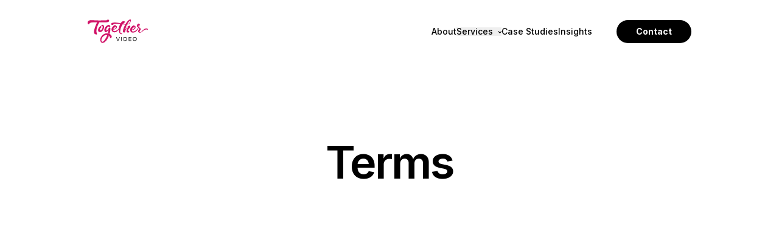

--- FILE ---
content_type: text/html; charset=utf-8
request_url: https://www.togethervideo.ie/terms
body_size: 10375
content:
<!DOCTYPE html><html lang="en" class="__variable_14abae" data-critters-container><head><meta charset="utf-8" data-next-head><meta name="viewport" content="width=device-width, initial-scale=1" data-next-head><title data-next-head>Together Video</title><meta name="description" content data-next-head><link rel="canonical" href="https://www.togethervideo.ie/terms" data-next-head><meta name="google-site-verification" content="n8SYPGXV4hyueC9zYe2XA33vZUxnATtQsx6oBmS8H80" data-next-head><meta property="og:title" content="Together Video" data-next-head><meta property="og:description" content data-next-head><meta property="og:type" content="website" data-next-head><meta property="og:url" content="https://www.togethervideo.ie/terms" data-next-head><meta property="og:site_name" content="Together Video" data-next-head><meta name="robots" content="noindex" data-next-head><meta name="googlebot" content="noindex" data-next-head><meta name="theme-color" content="#F1F1F1" data-next-head><link rel="icon" href="/favicon.ico" sizes="any" data-next-head><link rel="icon" type="image/png" sizes="16x16" href="/favicon-16x16.png" data-next-head><link rel="icon" type="image/png" sizes="32x32" href="/favicon-32x32.png" data-next-head><link rel="icon" type="image/png" sizes="192x192" href="/android-chrome-192x192.png" data-next-head><link rel="icon" type="image/png" sizes="512x512" href="/android-chrome-512x512.png" data-next-head><link rel="apple-touch-icon" sizes="180x180" href="/apple-touch-icon.png" data-next-head><link rel="manifest" href="/site.webmanifest" data-next-head><link rel="preconnect" href="https://img2.storyblok.com" data-next-head><link rel="preconnect" href="https://player.vimeo.com" data-next-head><link rel="preconnect" href="https://i.vimeocdn.com" data-next-head><link rel="dns-prefetch" href="https://player.vimeo.com" data-next-head><link rel="dns-prefetch" href="https://i.vimeocdn.com" data-next-head><link rel="preload" href="/_next/static/media/c4b700dcb2187787-s.p.woff2" as="font" type="font/woff2" crossorigin="anonymous" data-next-font="size-adjust"><link rel="preload" href="/_next/static/media/e4af272ccee01ff0-s.p.woff2" as="font" type="font/woff2" crossorigin="anonymous" data-next-font="size-adjust"><script defer nomodule src="/_next/static/chunks/polyfills-42372ed130431b0a.js?dpl=dpl_7BNW1ibSkVwVedDJkh7vSXX4pfgg"></script><script src="/_next/static/chunks/webpack-4e6e9bddcc959974.js?dpl=dpl_7BNW1ibSkVwVedDJkh7vSXX4pfgg" defer></script><script src="/_next/static/chunks/framework-292291387d6b2e39.js?dpl=dpl_7BNW1ibSkVwVedDJkh7vSXX4pfgg" defer></script><script src="/_next/static/chunks/vendors-e28c30d09b0170dd.js?dpl=dpl_7BNW1ibSkVwVedDJkh7vSXX4pfgg" defer></script><script src="/_next/static/chunks/main-e7f0e3942eeb75b8.js?dpl=dpl_7BNW1ibSkVwVedDJkh7vSXX4pfgg" defer></script><script src="/_next/static/chunks/pages/_app-8fc598b2d7680b64.js?dpl=dpl_7BNW1ibSkVwVedDJkh7vSXX4pfgg" defer></script><script src="/_next/static/chunks/895-c21bf0cc96c704bc.js?dpl=dpl_7BNW1ibSkVwVedDJkh7vSXX4pfgg" defer></script><script src="/_next/static/chunks/pages/%5B%5B...slug%5D%5D-203cb7e68ce7da0d.js?dpl=dpl_7BNW1ibSkVwVedDJkh7vSXX4pfgg" defer></script><script src="/_next/static/FBITDirpcgseEgMG6Y_cw/_buildManifest.js?dpl=dpl_7BNW1ibSkVwVedDJkh7vSXX4pfgg" defer></script><script src="/_next/static/FBITDirpcgseEgMG6Y_cw/_ssgManifest.js?dpl=dpl_7BNW1ibSkVwVedDJkh7vSXX4pfgg" defer></script><link rel="stylesheet" href="/_next/static/css/810a37e3a969d42c.css?dpl=dpl_7BNW1ibSkVwVedDJkh7vSXX4pfgg" data-n-g><link rel="stylesheet" href="/_next/static/css/50e3dd7254097c17.css?dpl=dpl_7BNW1ibSkVwVedDJkh7vSXX4pfgg" data-n-g><noscript data-n-css></noscript><style id="__jsx-4277040196">:root{__variable_14abae;--color-base-white:255 255 255;--color-base-black:0 0 0;--color-primary:225 18 111;--color-secondary:232 33 139;--color-secondary2:152 93 227;--color-secondary3:21 190 224;--color-secondary4:255 229 241;--color-tertiary:243 40 101;--color-body:0 0 0;--color-body2:77 77 77;--color-body3:226 226 226;--color-body4:246 246 246}</style></head><body class="overflow-x-hidden antialiased"><div id="__next"><div class="jsx-4277040196"><a class="text-decoration-none absolute left-0 top-[-500px] px-6 py-4 text-primary-primary1 transition-all" href="/#main">Skip to content</a><header class="transition-all ease-out opacity-0 translate-y-8 relative left-0 right-0 top-0 z-10 py-8 transition-all"><div class="container max-w-screen-6xl px-5"><div class="grid grid-cols-[auto_auto] items-center justify-between gap-[52px] max-md:py-[5px]"><a class href="/"><img alt="undefined Logo" loading="lazy" width="1036" height="410" decoding="async" data-nimg="1" class="h-auto w-full max-w-[99px]" style="color:transparent" src="/_next/static/media/together-video-logo-black.79ffd6b0.svg"></a><nav role="navigation" aria-label="Main Navigation" class="hidden items-center gap-8 leading-[1] lg:flex lg:justify-end"><a class="group font-body text-sm font-medium leading-[1] tracking-[-0px] transition-all xl:text-sm transition-all duration-200 text-base-black hover:opacity-60
                          

                          " href="/about">About</a><div class="relative"><button type="button" aria-haspopup="menu" aria-expanded="false" class="group flex leading-[1] transition text-sm font-medium xl:text-sm text-base-black [&amp;_svg]:fill-base-black" name="Services"><span class="sr-only">Open megamenu</span>Services<svg role="presentation" class="pointer-events-none h-[0.4rem] w-[0.4rem] fill-body-body1 transition-all duration-150 translate-y-[5px] ml-2 rotate-90 group-hover:-rotate-90 "><use xlink:href="/assets/svg/icons.svg#chevron"/></svg></button><div tabindex="-1" aria-hidden="true" class="pointer-events-none absolute z-50 pt-[30px] opacity-0 duration-0 transition-[opacity_transform] -left-72 w-full min-w-[691px] max-w-6xl  "><div class="block left-[19rem] absolute top-[15px] "><div class="h-0 w-0 "><svg xmlns="http://www.w3.org/2000/svg" width="37" height="35" viewBox="0 0 37 35" fill="none"><path d="M0 16.3848L14.8492 1.53552C16.8019 -0.417097 19.9677 -0.417098 21.9203 1.53552L36.7696 16.3848L18.3848 34.7695L0 16.3848Z" fill="white"/></svg></div></div><div class="shadow-megamenu rounded-2xl bg-base-white  px-8 py-6 bg-base-white shadow-shadow-2xl"><div class="flex flex-col items-start gap-2 w-full undefined"><div class="grid w-full grid-cols-2  "><a class="group flex items-center gap-1 py-2 transition-all duration-200 hover:text-primary-primary1" href="/services/corporate-video"><div class="flex h-10 w-10 flex-shrink-0 items-center justify-center"><svg role="presentation" class="h-7 w-7 fill-[#878787] transition-all group-hover:scale-110 group-hover:fill-primary-primary1"><use xlink:href="/assets/svg/icons.svg#interview"/></svg></div><div class="min-w-0 flex-1"><span class="text-gray-800 text-sm font-bold transition-colors group-hover:text-primary-primary1">Corporate Video</span></div></a><a class="group flex items-center gap-1 py-2 transition-all duration-200 hover:text-primary-primary1" href="/services/event-video"><div class="flex h-10 w-10 flex-shrink-0 items-center justify-center"><svg role="presentation" class="h-7 w-7 fill-[#878787] transition-all group-hover:scale-110 group-hover:fill-primary-primary1"><use xlink:href="/assets/svg/icons.svg#conference"/></svg></div><div class="min-w-0 flex-1"><span class="text-gray-800 text-sm font-bold transition-colors group-hover:text-primary-primary1">Event Video</span></div></a><a class="group flex items-center gap-1 py-2 transition-all duration-200 hover:text-primary-primary1" href="/services/explainer-video"><div class="flex h-10 w-10 flex-shrink-0 items-center justify-center"><svg role="presentation" class="h-7 w-7 fill-[#878787] transition-all group-hover:scale-110 group-hover:fill-primary-primary1"><use xlink:href="/assets/svg/icons.svg#planning"/></svg></div><div class="min-w-0 flex-1"><span class="text-gray-800 text-sm font-bold transition-colors group-hover:text-primary-primary1">Explainer Video</span></div></a><a class="group flex items-center gap-1 py-2 transition-all duration-200 hover:text-primary-primary1" href="/services/testimonial-case-study-video"><div class="flex h-10 w-10 flex-shrink-0 items-center justify-center"><svg role="presentation" class="h-7 w-7 fill-[#878787] transition-all group-hover:scale-110 group-hover:fill-primary-primary1"><use xlink:href="/assets/svg/icons.svg#speech-bubble"/></svg></div><div class="min-w-0 flex-1"><span class="text-gray-800 text-sm font-bold transition-colors group-hover:text-primary-primary1">Testimonial &amp; Case Study Video</span></div></a><a class="group flex items-center gap-1 py-2 transition-all duration-200 hover:text-primary-primary1" href="/services/recruitment-video"><div class="flex h-10 w-10 flex-shrink-0 items-center justify-center"><svg role="presentation" class="h-7 w-7 fill-[#878787] transition-all group-hover:scale-110 group-hover:fill-primary-primary1"><use xlink:href="/assets/svg/icons.svg#worldwide"/></svg></div><div class="min-w-0 flex-1"><span class="text-gray-800 text-sm font-bold transition-colors group-hover:text-primary-primary1">Recruitment Video</span></div></a><a class="group flex items-center gap-1 py-2 transition-all duration-200 hover:text-primary-primary1" href="/services/product-demos"><div class="flex h-10 w-10 flex-shrink-0 items-center justify-center"><svg role="presentation" class="h-7 w-7 fill-[#878787] transition-all group-hover:scale-110 group-hover:fill-primary-primary1"><use xlink:href="/assets/svg/icons.svg#laptop"/></svg></div><div class="min-w-0 flex-1"><span class="text-gray-800 text-sm font-bold transition-colors group-hover:text-primary-primary1">Product Demos</span></div></a><a class="group flex items-center gap-1 py-2 transition-all duration-200 hover:text-primary-primary1" href="/services/social-media-video"><div class="flex h-10 w-10 flex-shrink-0 items-center justify-center"><svg role="presentation" class="h-7 w-7 fill-[#878787] transition-all group-hover:scale-110 group-hover:fill-primary-primary1"><use xlink:href="/assets/svg/icons.svg#thumbs-up"/></svg></div><div class="min-w-0 flex-1"><span class="text-gray-800 text-sm font-bold transition-colors group-hover:text-primary-primary1">Social Media Video</span></div></a><a class="group flex items-center gap-1 py-2 transition-all duration-200 hover:text-primary-primary1" href="/services/training-internal-comms"><div class="flex h-10 w-10 flex-shrink-0 items-center justify-center"><svg role="presentation" class="h-7 w-7 fill-[#878787] transition-all group-hover:scale-110 group-hover:fill-primary-primary1"><use xlink:href="/assets/svg/icons.svg#presentation"/></svg></div><div class="min-w-0 flex-1"><span class="text-gray-800 text-sm font-bold transition-colors group-hover:text-primary-primary1">Training &amp; Internal Comms</span></div></a><a class="group flex items-center gap-1 py-2 transition-all duration-200 hover:text-primary-primary1" href="/services/live-action-filming"><div class="flex h-10 w-10 flex-shrink-0 items-center justify-center"><svg role="presentation" class="h-7 w-7 fill-[#878787] transition-all group-hover:scale-110 group-hover:fill-primary-primary1"><use xlink:href="/assets/svg/icons.svg#movie"/></svg></div><div class="min-w-0 flex-1"><span class="text-gray-800 text-sm font-bold transition-colors group-hover:text-primary-primary1">Live Action Filming</span></div></a><a class="group flex items-center gap-1 py-2 transition-all duration-200 hover:text-primary-primary1" href="/services/motion-graphics-animation"><div class="flex h-10 w-10 flex-shrink-0 items-center justify-center"><svg role="presentation" class="h-7 w-7 fill-[#878787] transition-all group-hover:scale-110 group-hover:fill-primary-primary1"><use xlink:href="/assets/svg/icons.svg#animate"/></svg></div><div class="min-w-0 flex-1"><span class="text-gray-800 text-sm font-bold transition-colors group-hover:text-primary-primary1">Motion Graphics &amp; Animation</span></div></a><a class="group flex items-center gap-1 py-2 transition-all duration-200 hover:text-primary-primary1" href="/services/drone-aerial-video"><div class="flex h-10 w-10 flex-shrink-0 items-center justify-center"><svg role="presentation" class="h-7 w-7 fill-[#878787] transition-all group-hover:scale-110 group-hover:fill-primary-primary1"><use xlink:href="/assets/svg/icons.svg#autopilot"/></svg></div><div class="min-w-0 flex-1"><span class="text-gray-800 text-sm font-bold transition-colors group-hover:text-primary-primary1">Drone &amp; Aerial Video</span></div></a><a class="group flex items-center gap-1 py-2 transition-all duration-200 hover:text-primary-primary1" href="/services/post-production-editing"><div class="flex h-10 w-10 flex-shrink-0 items-center justify-center"><svg role="presentation" class="h-7 w-7 fill-[#878787] transition-all group-hover:scale-110 group-hover:fill-primary-primary1"><use xlink:href="/assets/svg/icons.svg#scissors"/></svg></div><div class="min-w-0 flex-1"><span class="text-gray-800 text-sm font-bold transition-colors group-hover:text-primary-primary1">Post-Production &amp; Editing</span></div></a><a class="group flex items-center gap-1 py-2 transition-all duration-200 hover:text-primary-primary1" href="/services/scripting-storyboarding"><div class="flex h-10 w-10 flex-shrink-0 items-center justify-center"><svg role="presentation" class="h-7 w-7 fill-[#878787] transition-all group-hover:scale-110 group-hover:fill-primary-primary1"><use xlink:href="/assets/svg/icons.svg#documents"/></svg></div><div class="min-w-0 flex-1"><span class="text-gray-800 text-sm font-bold transition-colors group-hover:text-primary-primary1">Scripting &amp; Storyboarding</span></div></a><a class="group flex items-center gap-1 py-2 transition-all duration-200 hover:text-primary-primary1" href="/services/voiceover-audio"><div class="flex h-10 w-10 flex-shrink-0 items-center justify-center"><svg role="presentation" class="h-7 w-7 fill-[#878787] transition-all group-hover:scale-110 group-hover:fill-primary-primary1"><use xlink:href="/assets/svg/icons.svg#microphone2"/></svg></div><div class="min-w-0 flex-1"><span class="text-gray-800 text-sm font-bold transition-colors group-hover:text-primary-primary1">Voiceover &amp; Audio</span></div></a></div></div></div></div></div><a class="group font-body text-sm font-medium leading-[1] tracking-[-0px] transition-all xl:text-sm transition-all duration-200 text-base-black hover:opacity-60
                          

                          " href="/case-studies">Case Studies</a><a class="group font-body text-sm font-medium leading-[1] tracking-[-0px] transition-all xl:text-sm transition-all duration-200 text-base-black hover:opacity-60
                          

                          " href="/insights">Insights</a><a class="group font-body text-sm font-medium leading-[1] tracking-[-0px] transition-all xl:text-sm transition-all duration-200 text-base-black hover:opacity-60
                          button-primary-black  ml-10

                          " href="/contact">Contact</a></nav><button type="button" aria-expanded="false" aria-label="Mobile Navigation Button" class="block h-[48px] w-[48px] lg:hidden"><div class="group/menu flex flex-col items-end justify-center"><span class="bg-base-black block h-0.5 w-6 rounded-sm
                    transition-all duration-300 ease-out group-hover/menu:w-[1.4rem]"></span><span class="bg-base-black my-1.5 block h-0.5 w-4
                    rounded-sm transition-all duration-300 ease-out group-hover/menu:w-5"></span><span class="bg-base-black block h-0.5 w-6 rounded-sm
                    transition-all duration-300 ease-out group-hover/menu:w-[1.4rem]"></span></div></button></div></div></header><main class="main"><section class="py-12 pb-6 lg:py-[124px] lg:pb-[108px]"><div class="container max-w-screen-6xl px-5"><div class="max-w-[707px] mx-auto"><h1 class="transition-all ease-out opacity-0 translate-y-8 text-4xl font-semibold leading-[1.1] tracking-[-0.04em] text-body-body1 md:text-6xl text-center">Terms</h1></div></div></section><section class="py-8 pb-[104px] md:py-20 undefined"><article class="transition-all ease-out opacity-0 translate-y-8 container md:max-w-[747px] text-left texts [&amp;&gt;p&gt;img]:mb-5 [&amp;&gt;p&gt;img]:ml-10 [&amp;&gt;p&gt;img]:max-h-[227px] [&amp;&gt;p&gt;img]:rounded-[8px] md:[&amp;&gt;p&gt;img]:float-right "><div class="prose max-w-none"><h2>Acceptance</h2><p>Web Together Ltd T/A Together Digital provides the website to you on the basis of the following terms and conditions (&quot;Terms and Conditions&quot;). By accessing any page on this Website, you agree to be bound by these Terms and Conditions. These Terms and Conditions may be updated by Together Digital from time to time by posting the updated Terms and Conditions without prior separate notification to you. You should check the Terms and Conditions each time you access the Together Digital Website to check for updates.</p><h2>Together Digital Website</h2><p>You will be able to obtain information about certain Together Digital products and services on this Together Digital Website and you may also submit queries to Together Digital to receive more information.</p><h2>Use</h2><p>The Together Digital Website and any support are provided to you at no charge and are for your personal and non-commercial use. Any support provided to you is for information purposes only. Together Digital reserves the right to make changes to the Together Digital Website; or not reply to any queries; or not provide any support in connection with the Together Digital Website.</p><p>Together Digital does not wish to receive confidential or proprietary information from you via the Together Digital Website. Subject to Together Digital obligation under the Privacy Policy please note that any information or material sent to via the Together Digital will be deemed to be not confidential. By sending Together Digital any information or material, you grant Together Digital an unrestricted, irrevocable licence to use, reproduce, display, perform, modify, transmit and distribute that material or information, and you also agree that Together Digital is free to use any ideas, concepts, know-how or techniques that you send us for any purpose.</p><p>You undertake not to post to or send via this website any materials that are or could reasonably be construed as: (i) defamatory, libellous, obscene, offensive, abusive, liable to incite racial hatred, discriminatory or blasphemous; (ii) in breach of any obligation of confidence or privacy or any trade secret; (iii) infringing the proprietary rights of any third party or for which you have not obtained all necessary licences and/or approvals; or (iv) violating any other law.</p><p>You also agree not to transmit to or send via the website any materials which could reasonably be held to constitute or encourage conduct that would be considered a criminal offence, give rise to civil liability, or otherwise be contrary to the law of any country or other competent authority, or infringe the rights of any third party enforceable in any part of the world.</p><p>Together Digital reserves the right to remove any materials from the website where it reasonably suspects that such material is prohibited by this Section 3 or is otherwise inappropriate. Notwithstanding the foregoing, you acknowledge that Together Digital has no control over content on the website provided by other users, neither does it purport to monitor the content of the website to ensure its accuracy, appropriateness or conformity with the principles outlined in these Terms and Conditions.</p><p>You must not link to the Together Digital Website other websites which are indecent or inappropriate, and you must forthwith remove any link if Together Digital in its discretion so requests.</p><p>You agree to indemnify Together Digital and Together Digital affiliates against any claim, demand, loss or damage suffered as a result of breach of this.</p><h2>Disclaimer</h2><p>Together Digital hereby excludes all conditions, warranties, representations or other terms concerning the supply or purported supply of, failure to supply or delay in supplying any service in connection with the Together Digital Website or that the Together Digital Website is accurate, complete or up-to-date, which might but for this Section 4 have effect between Together Digital and you, or would otherwise be implied into or incorporated into these Terms and Conditions or any collateral contract, whether by statute, common law or otherwise. You understand and agree that you are using the Together Digital Website at your sole risk and that Together Digital does not warrant that the Together Digital Website will meet your requirements or that the Together Digital Website will be uninterrupted, error free or secure. Any content or services provided via the Together Digital Website or in connection with the Together Digital Website by Together Digital is done so on an &quot;AS IS&quot; and on an &quot;AS AVAILABLE&quot; basis and Together Digital makes no representations or endorsement of any kind, whether express or implied, with respect to the Together Digital Website for the content or services included in, or made available in connection with, this Together Digital Website. Together Digital reserves the right at its sole discretion, to amend or withdraw any content or services offered as part of the Together Digital Website.</p><h2>Liability</h2><p>Together Digital, any other party (whether or not involved in creating, producing, maintaining or delivering this Together Digital Website), and any of Together Digital group companies and the officers, directors, employees, shareholders or agents of any of them, exclude all liability and responsibility for any amount or kind of loss or damage that may result to you or a third party, (including without limitation, any direct, indirect, punitive or consequential loss or damages, or any loss of income, profits, goodwill, data, contracts, use of money, or loss or damages arising from or connected in any way to business interruption, and whether in tort (including without limitation negligence), contract or otherwise in connection with this Together Digital in any way or in connection with the use, inability to use or the results of use of this Together Digital Website, any websites linked to this Together Digital Website or the material on such websites, including but not limited to loss or damage due to viruses that may infect your computer equipment, software, data or other property on account of your access to, use of, or browsing this Together Digital Website or your downloading of any material from thisTogether Digital Website or any websites linked to this Together Digital Website. This shall not affect your statutory rights.</p><p>Nothing in these Terms and Conditions shall exclude or limit Together Digital&#x27;s liability for (i) death or personal injury caused by its negligence; (ii) fraud; or (iii) any liability which cannot be excluded or limited under applicable law.</p><h2>Privacy Policy</h2><p>If you choose to register on any part of this Together Digital Website, you agree to provide Together Digital with the accurate data as requested in the registration form. For details of our use and transfer of your personal data, please refer to this privacy policy. If you choose to register on any part of this Together Digital Website, you agree to provide Together Digital with the accurate data as requested in the registration form. For details of our use and transfer of your personal data, please refer to this privacy policy.</p><p>The information provided in a form or otherwise via the Together Digital Website will be used by Together Digital for the purpose of providing the services that you have requested by way of the Together Digital Website.</p><ul><li><p>From time to time Together Digital affiliates or agents might use this information for marketing purposes or to inform you about other products and services, which we think might be of interest for you. </p></li><li><p>We are committed to protecting your privacy. Your personal data is held on a secure computer and manual files shall not be processed for any other purpose than those set out in this Privacy Policy. The server Together Digital uses to store this information is accessible to authorised staff only, is further connected to the Internet through a firewall and is therefore not accessible to the public.</p></li><li><p>Small pieces of information known as cookies will be installed on your computer to collect statistical information including navigation paths, number of visits, returning customers and hits per page. The only personal information that a cookie can contain is information that you provide yourself. They cannot read data off your hard disk. We use these cookies to help us determine the usefulness of the information that we provide and to see how user-friendly our website is. Together Digital does not share the information that it gathers from cookies with other non-Together Digital entities or sell it to third parties. If you prefer not to receive cookies from our website, you can set your browser to warn you before accepting cookies and refuse the cookie when your browser alerts you to its presence. You can also refuse cookies by turning them off in your browser. You are required to have cookies turned on to enable you to use the My Alerts section of the Together Digital Websites.</p></li><li><p>You have the right to access, correct, update, or delete your data by accessing the appropriate link to your profile or by submitting a request to <a class href="mailto:info@togetherdigital.ie"><u>info@togetherdigital.ie</u></a></p></li><li><p>We will only hold your personal information for the duration necessary to allow us to provide the services that you have requested or for any additional period as required by law.</p></li><li><p>This Privacy Policy may be amended by Together Digital from time to time. We will notify you of any material changes affecting our use of our personal data.</p></li></ul><h2>Trademark</h2><p>You must not display or use in any manner Together Digital or Together Digital trademarks or logos without prior written permission.</p><h2>Together Digital</h2><p>Office Suite 603, The Distillery Building, Distillery Road, Dublin 3<br>Email: <a class href="mailto:info@togetherdigital.ie"><u>info@togetherdigital.ie</u></a></p><h2>Governing Law</h2><p>These Terms and Conditions shall be governed by and construed in accordance with Irish law. Disputes arising in connection with these Terms and Conditions shall be subject to the exclusive jurisdiction of the Irish courts.</p><h2>Copyright</h2><p>Copyright Together Digital. All rights reserved. It is strictly prohibited to copy, redistribute, republish or modify any materials or software contained on the Together Digital Website or in subsequent support without the prior written consent of Together Digital.</p></div></article></section></main><footer class="relative overflow-hidden bg-base-black pb-12 pt-36"><div class="container relative z-10"><div class="flex w-full justify-between max-md:flex-col max-md:justify-start md:grid md:grid-cols-[4fr_2fr] "><p class="transition-all ease-out opacity-0 -translate-x-8 !max-w-[250px] text-center font-[Inter] text-[98px] font-semibold not-italic leading-[100px] tracking-[-4px] text-base-white max-md:mx-auto md:w-[289px] md:text-left md:leading-[110px]">  Say Hello!</p><div class="align-center flex flex-col text-center max-md:mt-5 md:pt-10 md:text-left"><div class="transition-all ease-out opacity-0 translate-y-8 "><a class=" text-[24px] font-light tracking-[-1px] text-base-white  max-md:text-center md:text-[36px]" aria-label="Opening info@togethervideo.ie Link in another tab" rel="noopener" target="_blank" href="mailto:info@togethervideo.ie">info@togethervideo.ie</a></div><div class="transition-all ease-out opacity-0 translate-y-8 "><a class="font-[Inter]  text-[24px] font-light not-italic tracking-[-1px] text-base-white max-md:text-center md:text-[36px]" href="tel:01 2118485">01 2118485</a></div><div class="max-md:mt-4"><ul class="mt-4 flex w-full items-center justify-between text-body-body1 max-md:flex-col max-md:justify-center max-md:gap-4 xl:w-[85%]"><li class="transition-all ease-out opacity-0 translate-y-8 "><a class="flex h-8 w-auto items-center gap-3 rounded-lg p-1 text-center text-[12px] font-semibold uppercase tracking-[1px] text-base-white transition-all duration-200 hover:bg-primary-primary_hover_1 md:gap-[10px] md:text-sm" aria-label="instagram" rel="noopener noopener noreferrer" target="_blank" href="https://www.instagram.com/togethervideodublin"><svg role="presentation" class="h-4 w-4 fill-base-white"><use xlink:href="/assets/svg/icons.svg#instagram"/></svg><span class="uppercase">instagram</span></a></li><li class="transition-all ease-out opacity-0 translate-y-8 "><a class="flex h-8 w-auto items-center gap-3 rounded-lg p-1 text-center text-[12px] font-semibold uppercase tracking-[1px] text-base-white transition-all duration-200 hover:bg-primary-primary_hover_1 md:gap-[10px] md:text-sm" aria-label="linkedin" rel="noopener noopener noreferrer" target="_blank" href="https://www.linkedin.com/company/together-video-dublin"><svg role="presentation" class="h-4 w-4 fill-base-white"><use xlink:href="/assets/svg/icons.svg#linkedin"/></svg><span class="uppercase">linkedin</span></a></li><li class="transition-all ease-out opacity-0 translate-y-8 "><a class="flex h-8 w-auto items-center gap-3 rounded-lg p-1 text-center text-[12px] font-semibold uppercase tracking-[1px] text-base-white transition-all duration-200 hover:bg-primary-primary_hover_1 md:gap-[10px] md:text-sm" aria-label="vimeo" rel="noopener noopener noreferrer" target="_blank" href="https://vimeo.com/togetherdigital"><svg role="presentation" class="h-4 w-4 fill-base-white"><use xlink:href="/assets/svg/icons.svg#vimeo"/></svg><span class="uppercase">vimeo</span></a></li></ul></div></div></div><div class="mt-10 flex  w-full items-center justify-between py-4 max-md:flex-col max-md:items-center  max-md:justify-center md:mt-44  "><span class="transition-all ease-out opacity-0 -translate-x-8 text-center font-body text-[10px] font-bold uppercase tracking-[0px] text-base-white max-md:order-2 max-md:mt-8   ">© 2025 TOGETHER VIDEO</span><ul class="flex w-full  max-w-md items-center  justify-between max-md:flex-col max-md:items-center max-md:justify-center max-md:gap-6 md:ml-12 xl:max-w-[820px] "><li class="transition-all ease-out opacity-0 translate-y-8 "><a class=" ont-[Inter] text-center text-[10px] font-bold uppercase tracking-[0px] text-base-white transition hover:text-primary-primary1 text-primary-primary1" href="/terms">Terms</a></li><li class="transition-all ease-out opacity-0 translate-y-8 "><a class=" ont-[Inter] text-center text-[10px] font-bold uppercase tracking-[0px] text-base-white transition hover:text-primary-primary1" href="/privacy">Privacy</a></li><li class="transition-all ease-out opacity-0 translate-y-8 "><a class=" ont-[Inter] text-center text-[10px] font-bold uppercase tracking-[0px] text-base-white transition hover:text-primary-primary1" href="/cookie-policy">Cookies</a></li></ul></div></div><img alt="Footer Graphic Image" loading="lazy" width="1360" height="699" decoding="async" data-nimg="1" class="pointer-events-none absolute bottom-0 z-0 transition-all duration-1000 ease-out" style="color:transparent" sizes="100vw" srcset="/img/f/341956/1360x699/3e705b5a3d/minified-footer.png/m/640x0/filters:quality(75):format(auto):progressive(true):smart(true) 640w, /img/f/341956/1360x699/3e705b5a3d/minified-footer.png/m/750x0/filters:quality(75):format(auto):progressive(true):smart(true) 750w, /img/f/341956/1360x699/3e705b5a3d/minified-footer.png/m/828x0/filters:quality(75):format(auto):progressive(true):smart(true) 828w, /img/f/341956/1360x699/3e705b5a3d/minified-footer.png/m/1080x0/filters:quality(75):format(auto):progressive(true):smart(true) 1080w, /img/f/341956/1360x699/3e705b5a3d/minified-footer.png/m/1200x0/filters:quality(75):format(auto):progressive(true):smart(true) 1200w, /img/f/341956/1360x699/3e705b5a3d/minified-footer.png/m/1920x0/filters:quality(75):format(auto):progressive(true):smart(true) 1920w, /img/f/341956/1360x699/3e705b5a3d/minified-footer.png/m/2048x0/filters:quality(75):format(auto):progressive(true):smart(true) 2048w, /img/f/341956/1360x699/3e705b5a3d/minified-footer.png/m/3840x0/filters:quality(75):format(auto):progressive(true):smart(true) 3840w" src="/img/f/341956/1360x699/3e705b5a3d/minified-footer.png/m/3840x0/filters:quality(75):format(auto):progressive(true):smart(true)"></footer><script type="application/ld+json">{"@context":"https://schema.org","@type":"Organization","name":"Together Video","url":"https://www.togethervideo.ie","logo":"https://www.togethervideo.ie/_next/static/media/together-video-logo.dce107f6.svg","sameAs":["https://www.linkedin.com/company/together-video-dublin/","https://www.instagram.com/togethervideodublin/","https://www.facebook.com/profile.php?id=61582272441849","https://x.com/Together_Video","https://www.google.com/maps/place/Together+Video/@53.3639019,-6.2483254,17z/data=!4m17!1m10!3m9!1s0x48670e66c7d6e1fd:0x33da63761bedae2a!2sTogether+Video!8m2!3d53.3353773!4d-6.2654621!10e5!14m1!1BCgIgAQ!16s%2Fg%2F11hzvbl94l!3m5!1s0x48670e66c7d6e1fd:0x33da63761bedae2a!8m2!3d53.3353773!4d-6.2654621!16s%2Fg%2F11hzvbl94l?entry=ttu&g_ep=EgoyMDI1MTAyMi4wIKXMDSoASAFQAw%3D%3D"]}</script></div></div><script id="__NEXT_DATA__" type="application/json">{"props":{"pageProps":{"datasources":{"news-categories":[{"id":11387631,"name":"Company News","value":"Company News","dimension_value":null},{"id":11387630,"name":"Marketing Advice","value":"Marketing Advice","dimension_value":null},{"id":11387629,"name":"Technical Advice","value":"Technical Advice","dimension_value":null}],"services-icons":[{"id":67407056106305,"name":"jigsaw","value":"jigsaw","dimension_value":null},{"id":67407091729219,"name":"code","value":"code","dimension_value":null},{"id":67407118746436,"name":"camera","value":"camera","dimension_value":null},{"id":67407146337095,"name":"settings","value":"settings","dimension_value":null},{"id":67407196103496,"name":"blocks","value":"blocks","dimension_value":null},{"id":67407221887817,"name":"filter","value":"filter","dimension_value":null},{"id":67407252829003,"name":"light-bulb","value":"light-bulb","dimension_value":null},{"id":67407359087482,"name":"animate","value":"animate","dimension_value":null},{"id":67407386428283,"name":"autopilot","value":"autopilot","dimension_value":null},{"id":67407417156476,"name":"conference","value":"conference","dimension_value":null},{"id":67407440147325,"name":"documents","value":"documents","dimension_value":null},{"id":67407466894206,"name":"interview","value":"interview","dimension_value":null},{"id":67407494820735,"name":"laptop","value":"laptop","dimension_value":null},{"id":67410028848149,"name":"microphone","value":"microphone","dimension_value":null},{"id":67407548482433,"name":"movie","value":"movie","dimension_value":null},{"id":67407571907458,"name":"planning","value":"planning","dimension_value":null},{"id":67407598547843,"name":"presentation","value":"presentation","dimension_value":null},{"id":67407632987013,"name":"scissors","value":"scissors","dimension_value":null},{"id":67407668454278,"name":"speech-bubble","value":"speech-bubble","dimension_value":null},{"id":67407691981703,"name":"thumbs-up","value":"thumbs-up","dimension_value":null},{"id":67407711929224,"name":"worldwide","value":"worldwide","dimension_value":null},{"id":67411057132638,"name":"microphone2","value":"microphone2","dimension_value":null}]},"story":{"name":"Terms","created_at":"2025-06-10T13:34:33.503Z","published_at":"2025-06-20T11:10:11.829Z","updated_at":"2025-06-20T11:10:11.844Z","id":685580601,"uuid":"3b1b4067-4673-4588-b246-ffee324bab7c","content":{"seo":{"_uid":"237646b1-ecfa-4e8e-8e98-1679bc300e5a","title":"","plugin":"seo-fieldtype","og_image":"","og_title":"","show_hide":false,"description":"","og_description":""},"_uid":"9b737997-8294-45f2-8e0e-94fb2a8a8d2a","content":[{"_uid":"f18fa84c-e6fa-4d13-8e5a-8f1d8e15529c","align":"center","heading":"","component":"blocks/inner-banner"},{"_uid":"c5e2d6ab-332c-4af0-8863-20374cae16e1","content":[{"_uid":"411eb801-c672-4bd1-a6bc-d4a217cfe4e6","align":"left","content":{"type":"doc","content":[{"type":"heading","attrs":{"level":2},"content":[{"text":"Acceptance","type":"text","marks":[{"type":"textStyle","attrs":{"color":"#141414"}}]}]},{"type":"paragraph","content":[{"text":"Web Together Ltd T/A Together Digital provides the website to you on the basis of the following terms and conditions (\"Terms and Conditions\"). By accessing any page on this Website, you agree to be bound by these Terms and Conditions. These Terms and Conditions may be updated by Together Digital from time to time by posting the updated Terms and Conditions without prior separate notification to you. You should check the Terms and Conditions each time you access the Together Digital Website to check for updates.","type":"text"}]},{"type":"heading","attrs":{"level":2},"content":[{"text":"Together Digital Website","type":"text","marks":[{"type":"textStyle","attrs":{"color":"#141414"}}]}]},{"type":"paragraph","content":[{"text":"You will be able to obtain information about certain Together Digital products and services on this Together Digital Website and you may also submit queries to Together Digital to receive more information.","type":"text"}]},{"type":"heading","attrs":{"level":2},"content":[{"text":"Use","type":"text","marks":[{"type":"textStyle","attrs":{"color":"#141414"}}]}]},{"type":"paragraph","content":[{"text":"The Together Digital Website and any support are provided to you at no charge and are for your personal and non-commercial use. Any support provided to you is for information purposes only. Together Digital reserves the right to make changes to the Together Digital Website; or not reply to any queries; or not provide any support in connection with the Together Digital Website.","type":"text"}]},{"type":"paragraph","content":[{"text":"Together Digital does not wish to receive confidential or proprietary information from you via the Together Digital Website. Subject to Together Digital obligation under the Privacy Policy please note that any information or material sent to via the Together Digital will be deemed to be not confidential. By sending Together Digital any information or material, you grant Together Digital an unrestricted, irrevocable licence to use, reproduce, display, perform, modify, transmit and distribute that material or information, and you also agree that Together Digital is free to use any ideas, concepts, know-how or techniques that you send us for any purpose.","type":"text"}]},{"type":"paragraph","content":[{"text":"You undertake not to post to or send via this website any materials that are or could reasonably be construed as: (i) defamatory, libellous, obscene, offensive, abusive, liable to incite racial hatred, discriminatory or blasphemous; (ii) in breach of any obligation of confidence or privacy or any trade secret; (iii) infringing the proprietary rights of any third party or for which you have not obtained all necessary licences and/or approvals; or (iv) violating any other law.","type":"text"}]},{"type":"paragraph","content":[{"text":"You also agree not to transmit to or send via the website any materials which could reasonably be held to constitute or encourage conduct that would be considered a criminal offence, give rise to civil liability, or otherwise be contrary to the law of any country or other competent authority, or infringe the rights of any third party enforceable in any part of the world.","type":"text"}]},{"type":"paragraph","content":[{"text":"Together Digital reserves the right to remove any materials from the website where it reasonably suspects that such material is prohibited by this Section 3 or is otherwise inappropriate. Notwithstanding the foregoing, you acknowledge that Together Digital has no control over content on the website provided by other users, neither does it purport to monitor the content of the website to ensure its accuracy, appropriateness or conformity with the principles outlined in these Terms and Conditions.","type":"text"}]},{"type":"paragraph","content":[{"text":"You must not link to the Together Digital Website other websites which are indecent or inappropriate, and you must forthwith remove any link if Together Digital in its discretion so requests.","type":"text"}]},{"type":"paragraph","content":[{"text":"You agree to indemnify Together Digital and Together Digital affiliates against any claim, demand, loss or damage suffered as a result of breach of this.","type":"text"}]},{"type":"heading","attrs":{"level":2},"content":[{"text":"Disclaimer","type":"text","marks":[{"type":"textStyle","attrs":{"color":"#141414"}}]}]},{"type":"paragraph","content":[{"text":"Together Digital hereby excludes all conditions, warranties, representations or other terms concerning the supply or purported supply of, failure to supply or delay in supplying any service in connection with the Together Digital Website or that the Together Digital Website is accurate, complete or up-to-date, which might but for this Section 4 have effect between Together Digital and you, or would otherwise be implied into or incorporated into these Terms and Conditions or any collateral contract, whether by statute, common law or otherwise. You understand and agree that you are using the Together Digital Website at your sole risk and that Together Digital does not warrant that the Together Digital Website will meet your requirements or that the Together Digital Website will be uninterrupted, error free or secure. Any content or services provided via the Together Digital Website or in connection with the Together Digital Website by Together Digital is done so on an \"AS IS\" and on an \"AS AVAILABLE\" basis and Together Digital makes no representations or endorsement of any kind, whether express or implied, with respect to the Together Digital Website for the content or services included in, or made available in connection with, this Together Digital Website. Together Digital reserves the right at its sole discretion, to amend or withdraw any content or services offered as part of the Together Digital Website.","type":"text"}]},{"type":"heading","attrs":{"level":2},"content":[{"text":"Liability","type":"text","marks":[{"type":"textStyle","attrs":{"color":"#141414"}}]}]},{"type":"paragraph","content":[{"text":"Together Digital, any other party (whether or not involved in creating, producing, maintaining or delivering this Together Digital Website), and any of Together Digital group companies and the officers, directors, employees, shareholders or agents of any of them, exclude all liability and responsibility for any amount or kind of loss or damage that may result to you or a third party, (including without limitation, any direct, indirect, punitive or consequential loss or damages, or any loss of income, profits, goodwill, data, contracts, use of money, or loss or damages arising from or connected in any way to business interruption, and whether in tort (including without limitation negligence), contract or otherwise in connection with this Together Digital in any way or in connection with the use, inability to use or the results of use of this Together Digital Website, any websites linked to this Together Digital Website or the material on such websites, including but not limited to loss or damage due to viruses that may infect your computer equipment, software, data or other property on account of your access to, use of, or browsing this Together Digital Website or your downloading of any material from thisTogether Digital Website or any websites linked to this Together Digital Website. This shall not affect your statutory rights.","type":"text"}]},{"type":"paragraph","content":[{"text":"Nothing in these Terms and Conditions shall exclude or limit Together Digital's liability for (i) death or personal injury caused by its negligence; (ii) fraud; or (iii) any liability which cannot be excluded or limited under applicable law.","type":"text"}]},{"type":"heading","attrs":{"level":2},"content":[{"text":"Privacy Policy","type":"text","marks":[{"type":"textStyle","attrs":{"color":"#141414"}}]}]},{"type":"paragraph","content":[{"text":"If you choose to register on any part of this Together Digital Website, you agree to provide Together Digital with the accurate data as requested in the registration form. For details of our use and transfer of your personal data, please refer to this privacy policy. If you choose to register on any part of this Together Digital Website, you agree to provide Together Digital with the accurate data as requested in the registration form. For details of our use and transfer of your personal data, please refer to this privacy policy.","type":"text"}]},{"type":"paragraph","content":[{"text":"The information provided in a form or otherwise via the Together Digital Website will be used by Together Digital for the purpose of providing the services that you have requested by way of the Together Digital Website.","type":"text"}]},{"type":"bullet_list","content":[{"type":"list_item","content":[{"type":"paragraph","content":[{"text":"From time to time Together Digital affiliates or agents might use this information for marketing purposes or to inform you about other products and services, which we think might be of interest for you. ","type":"text"}]}]},{"type":"list_item","content":[{"type":"paragraph","content":[{"text":"We are committed to protecting your privacy. Your personal data is held on a secure computer and manual files shall not be processed for any other purpose than those set out in this Privacy Policy. The server Together Digital uses to store this information is accessible to authorised staff only, is further connected to the Internet through a firewall and is therefore not accessible to the public.","type":"text"}]}]},{"type":"list_item","content":[{"type":"paragraph","content":[{"text":"Small pieces of information known as cookies will be installed on your computer to collect statistical information including navigation paths, number of visits, returning customers and hits per page. The only personal information that a cookie can contain is information that you provide yourself. They cannot read data off your hard disk. We use these cookies to help us determine the usefulness of the information that we provide and to see how user-friendly our website is. Together Digital does not share the information that it gathers from cookies with other non-Together Digital entities or sell it to third parties. If you prefer not to receive cookies from our website, you can set your browser to warn you before accepting cookies and refuse the cookie when your browser alerts you to its presence. You can also refuse cookies by turning them off in your browser. You are required to have cookies turned on to enable you to use the My Alerts section of the Together Digital Websites.","type":"text"}]}]},{"type":"list_item","content":[{"type":"paragraph","content":[{"text":"You have the right to access, correct, update, or delete your data by accessing the appropriate link to your profile or by submitting a request to ","type":"text"},{"text":"info@togetherdigital.ie","type":"text","marks":[{"type":"link","attrs":{"href":"mailto:info@togetherdigital.ie","uuid":null,"anchor":null,"target":null,"linktype":"url"}},{"type":"underline"}]}]}]},{"type":"list_item","content":[{"type":"paragraph","content":[{"text":"We will only hold your personal information for the duration necessary to allow us to provide the services that you have requested or for any additional period as required by law.","type":"text"}]}]},{"type":"list_item","content":[{"type":"paragraph","content":[{"text":"This Privacy Policy may be amended by Together Digital from time to time. We will notify you of any material changes affecting our use of our personal data.","type":"text"}]}]}]},{"type":"heading","attrs":{"level":2},"content":[{"text":"Trademark","type":"text","marks":[{"type":"textStyle","attrs":{"color":"#141414"}}]}]},{"type":"paragraph","content":[{"text":"You must not display or use in any manner Together Digital or Together Digital trademarks or logos without prior written permission.","type":"text"}]},{"type":"heading","attrs":{"level":2},"content":[{"text":"Together Digital","type":"text","marks":[{"type":"textStyle","attrs":{"color":"#141414"}}]}]},{"type":"paragraph","content":[{"text":"Office Suite 603, The Distillery Building, Distillery Road, Dublin 3","type":"text"},{"type":"hard_break"},{"text":"Email: ","type":"text"},{"text":"info@togetherdigital.ie","type":"text","marks":[{"type":"link","attrs":{"href":"mailto:info@togetherdigital.ie","uuid":null,"anchor":null,"target":null,"linktype":"url"}},{"type":"underline"}]}]},{"type":"heading","attrs":{"level":2},"content":[{"text":"Governing Law","type":"text","marks":[{"type":"textStyle","attrs":{"color":"#141414"}}]}]},{"type":"paragraph","content":[{"text":"These Terms and Conditions shall be governed by and construed in accordance with Irish law. Disputes arising in connection with these Terms and Conditions shall be subject to the exclusive jurisdiction of the Irish courts.","type":"text"}]},{"type":"heading","attrs":{"level":2},"content":[{"text":"Copyright","type":"text","marks":[{"type":"textStyle","attrs":{"color":"#141414"}}]}]},{"type":"paragraph","content":[{"text":"Copyright Together Digital. All rights reserved. It is strictly prohibited to copy, redistribute, republish or modify any materials or software contained on the Together Digital Website or in subsequent support without the prior written consent of Together Digital.","type":"text"}]}]},"component":"content/text","isCookieTable":false}],"component":"blocks/content-area"}],"schemas":[],"component":"modules/page","prevent_indexing":true},"slug":"terms","full_slug":"terms","sort_by_date":null,"position":160,"tag_list":[],"is_startpage":false,"parent_id":0,"meta_data":null,"group_id":"d4ef26db-903c-45ba-a645-dc27f67ebe89","first_published_at":"2025-05-27T11:15:40.224Z","release_id":null,"lang":"default","path":null,"alternates":[],"default_full_slug":null,"translated_slugs":null}},"__N_SSG":true},"page":"/[[...slug]]","query":{"slug":["terms"]},"buildId":"FBITDirpcgseEgMG6Y_cw","runtimeConfig":{"encryptedStoryblokToken":"5d97611493d8a472c95ad2a898836c107ffed3484e09345c8355c4e9c59a4871","environment":"production","storyblokToken":""},"isFallback":false,"gsp":true,"scriptLoader":[]}</script></body></html>

--- FILE ---
content_type: text/css; charset=utf-8
request_url: https://www.togethervideo.ie/_next/static/css/50e3dd7254097c17.css?dpl=dpl_7BNW1ibSkVwVedDJkh7vSXX4pfgg
body_size: 13706
content:
*,:after,:before{--tw-border-spacing-x:0;--tw-border-spacing-y:0;--tw-translate-x:0;--tw-translate-y:0;--tw-rotate:0;--tw-skew-x:0;--tw-skew-y:0;--tw-scale-x:1;--tw-scale-y:1;--tw-pan-x: ;--tw-pan-y: ;--tw-pinch-zoom: ;--tw-scroll-snap-strictness:proximity;--tw-gradient-from-position: ;--tw-gradient-via-position: ;--tw-gradient-to-position: ;--tw-ordinal: ;--tw-slashed-zero: ;--tw-numeric-figure: ;--tw-numeric-spacing: ;--tw-numeric-fraction: ;--tw-ring-inset: ;--tw-ring-offset-width:0px;--tw-ring-offset-color:#fff;--tw-ring-color:rgb(59 130 246/0.5);--tw-ring-offset-shadow:0 0 #0000;--tw-ring-shadow:0 0 #0000;--tw-shadow:0 0 #0000;--tw-shadow-colored:0 0 #0000;--tw-blur: ;--tw-brightness: ;--tw-contrast: ;--tw-grayscale: ;--tw-hue-rotate: ;--tw-invert: ;--tw-saturate: ;--tw-sepia: ;--tw-drop-shadow: ;--tw-backdrop-blur: ;--tw-backdrop-brightness: ;--tw-backdrop-contrast: ;--tw-backdrop-grayscale: ;--tw-backdrop-hue-rotate: ;--tw-backdrop-invert: ;--tw-backdrop-opacity: ;--tw-backdrop-saturate: ;--tw-backdrop-sepia: ;--tw-contain-size: ;--tw-contain-layout: ;--tw-contain-paint: ;--tw-contain-style: }::backdrop{--tw-border-spacing-x:0;--tw-border-spacing-y:0;--tw-translate-x:0;--tw-translate-y:0;--tw-rotate:0;--tw-skew-x:0;--tw-skew-y:0;--tw-scale-x:1;--tw-scale-y:1;--tw-pan-x: ;--tw-pan-y: ;--tw-pinch-zoom: ;--tw-scroll-snap-strictness:proximity;--tw-gradient-from-position: ;--tw-gradient-via-position: ;--tw-gradient-to-position: ;--tw-ordinal: ;--tw-slashed-zero: ;--tw-numeric-figure: ;--tw-numeric-spacing: ;--tw-numeric-fraction: ;--tw-ring-inset: ;--tw-ring-offset-width:0px;--tw-ring-offset-color:#fff;--tw-ring-color:rgb(59 130 246/0.5);--tw-ring-offset-shadow:0 0 #0000;--tw-ring-shadow:0 0 #0000;--tw-shadow:0 0 #0000;--tw-shadow-colored:0 0 #0000;--tw-blur: ;--tw-brightness: ;--tw-contrast: ;--tw-grayscale: ;--tw-hue-rotate: ;--tw-invert: ;--tw-saturate: ;--tw-sepia: ;--tw-drop-shadow: ;--tw-backdrop-blur: ;--tw-backdrop-brightness: ;--tw-backdrop-contrast: ;--tw-backdrop-grayscale: ;--tw-backdrop-hue-rotate: ;--tw-backdrop-invert: ;--tw-backdrop-opacity: ;--tw-backdrop-saturate: ;--tw-backdrop-sepia: ;--tw-contain-size: ;--tw-contain-layout: ;--tw-contain-paint: ;--tw-contain-style: }
/* ! tailwindcss v3.4.18 | MIT License | https://tailwindcss.com */*,:after,:before{box-sizing:border-box;border:0 solid}:after,:before{--tw-content:""}:host,html{line-height:1.5;-webkit-text-size-adjust:100%;-moz-tab-size:4;-o-tab-size:4;tab-size:4;font-family:ui-sans-serif,system-ui,sans-serif,Apple Color Emoji,Segoe UI Emoji,Segoe UI Symbol,Noto Color Emoji;font-feature-settings:normal;font-variation-settings:normal;-webkit-tap-highlight-color:transparent}body{margin:0;line-height:inherit}hr{height:0;color:inherit;border-top-width:1px}abbr:where([title]){-webkit-text-decoration:underline dotted;text-decoration:underline dotted}h1,h2,h3,h4,h5,h6{font-size:inherit;font-weight:inherit}a{color:inherit;text-decoration:inherit}b,strong{font-weight:bolder}code,kbd,pre,samp{font-family:ui-monospace,SFMono-Regular,Menlo,Monaco,Consolas,Liberation Mono,Courier New,monospace;font-feature-settings:normal;font-variation-settings:normal;font-size:1em}small{font-size:80%}sub,sup{font-size:75%;line-height:0;position:relative;vertical-align:baseline}sub{bottom:-.25em}sup{top:-.5em}table{text-indent:0;border-color:inherit;border-collapse:collapse}button,input,optgroup,select,textarea{font-family:inherit;font-feature-settings:inherit;font-variation-settings:inherit;font-size:100%;font-weight:inherit;line-height:inherit;letter-spacing:inherit;color:inherit;margin:0;padding:0}button,select{text-transform:none}button,input:where([type=button]),input:where([type=reset]),input:where([type=submit]){-webkit-appearance:button;background-color:transparent;background-image:none}:-moz-focusring{outline:auto}:-moz-ui-invalid{box-shadow:none}progress{vertical-align:baseline}::-webkit-inner-spin-button,::-webkit-outer-spin-button{height:auto}[type=search]{-webkit-appearance:textfield;outline-offset:-2px}::-webkit-search-decoration{-webkit-appearance:none}::-webkit-file-upload-button{-webkit-appearance:button;font:inherit}summary{display:list-item}blockquote,dd,dl,figure,h1,h2,h3,h4,h5,h6,hr,p,pre{margin:0}fieldset{margin:0}fieldset,legend{padding:0}menu,ol,ul{list-style:none;margin:0;padding:0}dialog{padding:0}textarea{resize:vertical}input::-moz-placeholder,textarea::-moz-placeholder{opacity:1;color:#9ca3af}input::placeholder,textarea::placeholder{opacity:1;color:#9ca3af}[role=button],button{cursor:pointer}:disabled{cursor:default}audio,canvas,embed,iframe,img,object,svg,video{display:block;vertical-align:middle}img,video{max-width:100%;height:auto}[hidden]:where(:not([hidden=until-found])){display:none}html{overflow-x:hidden}body,html{transition:background-color .7s ease-in-out}body{-webkit-font-smoothing:antialiased;-moz-osx-font-smoothing:grayscale}body,h1,h2,h3,h4,h5,h6{font-family:var(--font-inter),sans-serif}.\!container{width:100%!important;margin-right:auto!important;margin-left:auto!important;padding-right:1rem!important;padding-left:1rem!important}.container{width:100%;margin-right:auto;margin-left:auto;padding-right:1rem;padding-left:1rem}@media (min-width:640px){.\!container{max-width:640px!important;padding-right:1rem!important;padding-left:1rem!important}.container{max-width:640px;padding-right:1rem;padding-left:1rem}}@media (min-width:768px){.\!container{max-width:768px!important}.container{max-width:768px}}@media (min-width:1024px){.\!container{max-width:1024px!important;padding-right:1rem!important;padding-left:1rem!important}.container{max-width:1024px;padding-right:1rem;padding-left:1rem}}@media (min-width:1320px){.\!container{max-width:1320px!important;padding-right:1.25rem!important;padding-left:1.25rem!important}.container{max-width:1320px;padding-right:1.25rem;padding-left:1.25rem}}.sr-only{position:absolute;width:1px;height:1px;padding:0;margin:-1px;overflow:hidden;clip:rect(0,0,0,0);white-space:nowrap;border-width:0}.pointer-events-none{pointer-events:none}.pointer-events-auto{pointer-events:auto}.visible{visibility:visible}.invisible{visibility:hidden}.fixed{position:fixed}.\!absolute{position:absolute!important}.absolute{position:absolute}.relative{position:relative}.sticky{position:sticky}.inset-0{inset:0}.\!bottom-0{bottom:0!important}.\!top-\[unset\]{top:unset!important}.-bottom-10{bottom:-2.5rem}.-left-72{left:-18rem}.-left-\[9999px\]{left:-9999px}.-top-\[9999px\]{top:-9999px}.bottom-0{bottom:0}.bottom-4{bottom:1rem}.bottom-\[52px\]{bottom:52px}.left-0{left:0}.left-1\/2{left:50%}.left-2{left:.5rem}.left-\[19rem\]{left:19rem}.right-0{right:0}.right-3{right:.75rem}.right-4{right:1rem}.right-6{right:1.5rem}.right-\[26px\]{right:26px}.top-0{top:0}.top-1\/2{top:50%}.top-2{top:.5rem}.top-3\/4{top:75%}.top-\[-500px\]{top:-500px}.top-\[15px\]{top:15px}.z-0{z-index:0}.z-10{z-index:10}.z-20{z-index:20}.z-50{z-index:50}.z-\[1\]{z-index:1}.z-\[51\]{z-index:51}.order-2{order:2}.col-auto{grid-column:auto}.col-span-1{grid-column:span 1/span 1}.col-span-full{grid-column:1/-1}.row-auto{grid-row:auto}.row-span-full{grid-row:1/-1}.row-start-1{grid-row-start:1}.float-start{float:inline-start}.float-right{float:right}.mx-1{margin-left:.25rem;margin-right:.25rem}.mx-auto{margin-left:auto;margin-right:auto}.my-1\.5{margin-top:.375rem;margin-bottom:.375rem}.my-10{margin-top:2.5rem;margin-bottom:2.5rem}.my-4{margin-top:1rem;margin-bottom:1rem}.my-6{margin-top:1.5rem;margin-bottom:1.5rem}.my-8{margin-top:2rem;margin-bottom:2rem}.-ml-\[30px\]{margin-left:-30px}.mb-1{margin-bottom:.25rem}.mb-10{margin-bottom:2.5rem}.mb-2{margin-bottom:.5rem}.mb-3{margin-bottom:.75rem}.mb-4{margin-bottom:1rem}.mb-5{margin-bottom:1.25rem}.mb-6{margin-bottom:1.5rem}.mb-8{margin-bottom:2rem}.mb-\[-200px\]{margin-bottom:-200px}.mb-\[46px\]{margin-bottom:46px}.mb-\[4rem\]{margin-bottom:4rem}.ml-10{margin-left:2.5rem}.ml-2{margin-left:.5rem}.ml-4{margin-left:1rem}.ml-6{margin-left:1.5rem}.ml-auto{margin-left:auto}.mr-10{margin-right:2.5rem}.mr-2{margin-right:.5rem}.mr-4{margin-right:1rem}.mr-6{margin-right:1.5rem}.mr-\[10px\]{margin-right:10px}.mt-0{margin-top:0}.mt-1{margin-top:.25rem}.mt-10{margin-top:2.5rem}.mt-12{margin-top:3rem}.mt-2{margin-top:.5rem}.mt-20{margin-top:5rem}.mt-3{margin-top:.75rem}.mt-4{margin-top:1rem}.mt-5{margin-top:1.25rem}.mt-6{margin-top:1.5rem}.mt-7{margin-top:1.75rem}.mt-8{margin-top:2rem}.mt-\[-100px\]{margin-top:-100px}.mt-\[-350px\]{margin-top:-350px}.mt-\[-412px\]{margin-top:-412px}.mt-\[120px\]{margin-top:120px}.mt-\[56px\]{margin-top:56px}.mt-auto{margin-top:auto}.block{display:block}.inline-block{display:inline-block}.inline{display:inline}.flex{display:flex}.inline-flex{display:inline-flex}.table{display:table}.grid{display:grid}.hidden{display:none}.aspect-\[16\/9\],.aspect-video{aspect-ratio:16/9}.\!h-full{height:100%!important}.h-0{height:0}.h-0\.5{height:.125rem}.h-10{height:2.5rem}.h-12{height:3rem}.h-14{height:3.5rem}.h-16{height:4rem}.h-2{height:.5rem}.h-20{height:5rem}.h-3{height:.75rem}.h-4{height:1rem}.h-5{height:1.25rem}.h-6{height:1.5rem}.h-7{height:1.75rem}.h-8{height:2rem}.h-\[0\.4rem\]{height:.4rem}.h-\[100px\]{height:100px}.h-\[115px\]{height:115px}.h-\[11px\]{height:11px}.h-\[120px\]{height:120px}.h-\[136px\]{height:136px}.h-\[14px\]{height:14px}.h-\[15px\]{height:15px}.h-\[17px\]{height:17px}.h-\[18px\]{height:18px}.h-\[192px\]{height:192px}.h-\[1px\]{height:1px}.h-\[246px\]{height:246px}.h-\[300px\]{height:300px}.h-\[32px\]{height:32px}.h-\[358px\]{height:358px}.h-\[380px\]{height:380px}.h-\[42px\]{height:42px}.h-\[45px\]{height:45px}.h-\[48px\]{height:48px}.h-\[50vh\]{height:50vh}.h-\[60vh\]{height:60vh}.h-\[63px\]{height:63px}.h-\[64px\]{height:64px}.h-\[700px\]{height:700px}.h-\[80px\]{height:80px}.h-auto{height:auto}.h-full{height:100%}.h-screen{height:100vh}.max-h-12{max-height:3rem}.min-h-\[100px\]{min-height:100px}.min-h-\[48px\]{min-height:48px}.min-h-\[55px\]{min-height:55px}.min-h-\[600px\]{min-height:600px}.min-h-\[650px\]{min-height:650px}.min-h-full{min-height:100%}.w-0{width:0}.w-1\/2{width:50%}.w-1\/3{width:33.333333%}.w-1\/4{width:25%}.w-10{width:2.5rem}.w-12{width:3rem}.w-16{width:4rem}.w-2{width:.5rem}.w-20{width:5rem}.w-24{width:6rem}.w-3{width:.75rem}.w-3\/4{width:75%}.w-4{width:1rem}.w-4\/6{width:66.666667%}.w-5{width:1.25rem}.w-5\/6{width:83.333333%}.w-6{width:1.5rem}.w-7{width:1.75rem}.w-8{width:2rem}.w-\[0\.4rem\]{width:.4rem}.w-\[100px\]{width:100px}.w-\[11px\]{width:11px}.w-\[120px\]{width:120px}.w-\[140px\]{width:140px}.w-\[14px\]{width:14px}.w-\[15px\]{width:15px}.w-\[17px\]{width:17px}.w-\[180px\]{width:180px}.w-\[18px\]{width:18px}.w-\[200\%\]{width:200%}.w-\[300px\]{width:300px}.w-\[32px\]{width:32px}.w-\[42px\]{width:42px}.w-\[45px\]{width:45px}.w-\[48px\]{width:48px}.w-\[54px\]{width:54px}.w-\[64px\]{width:64px}.w-\[700px\]{width:700px}.w-\[calc\(100vw-390px\)\]{width:calc(100vw - 390px)}.w-auto{width:auto}.w-fit{width:-moz-fit-content;width:fit-content}.w-full{width:100%}.w-screen{width:100vw}.min-w-0{min-width:0}.min-w-\[180px\]{min-width:180px}.min-w-\[220px\]{min-width:220px}.min-w-\[691px\]{min-width:691px}.min-w-full{min-width:100%}.\!max-w-\[250px\]{max-width:250px!important}.max-w-2xl{max-width:42rem}.max-w-3xl{max-width:48rem}.max-w-4xl{max-width:56rem}.max-w-5xl{max-width:64rem}.max-w-6xl{max-width:72rem}.max-w-7xl{max-width:80rem}.max-w-\[1200px\]{max-width:1200px}.max-w-\[1248px\]{max-width:1248px}.max-w-\[125vh\]{max-width:125vh}.max-w-\[300px\]{max-width:300px}.max-w-\[460px\]{max-width:460px}.max-w-\[522px\]{max-width:522px}.max-w-\[541px\]{max-width:541px}.max-w-\[544px\]{max-width:544px}.max-w-\[600px\]{max-width:600px}.max-w-\[640px\]{max-width:640px}.max-w-\[650px\]{max-width:650px}.max-w-\[679px\]{max-width:679px}.max-w-\[707px\]{max-width:707px}.max-w-\[720px\]{max-width:720px}.max-w-\[800px\]{max-width:800px}.max-w-\[832px\]{max-width:832px}.max-w-\[836px\]{max-width:836px}.max-w-\[960px\]{max-width:960px}.max-w-\[99px\]{max-width:99px}.max-w-\[calc\(100\%\/2_-_38px\)\]{max-width:calc(100% / 2 - 38px)}.max-w-full{max-width:100%}.max-w-lg{max-width:32rem}.max-w-md{max-width:28rem}.max-w-none{max-width:none}.max-w-sm{max-width:24rem}.max-w-xl{max-width:36rem}.flex-1{flex:1 1 0%}.flex-shrink-0{flex-shrink:0}.border-collapse{border-collapse:collapse}.-translate-x-1\/2{--tw-translate-x:-50%}.-translate-x-1\/2,.-translate-x-20{transform:translate(var(--tw-translate-x),var(--tw-translate-y)) rotate(var(--tw-rotate)) skewX(var(--tw-skew-x)) skewY(var(--tw-skew-y)) scaleX(var(--tw-scale-x)) scaleY(var(--tw-scale-y))}.-translate-x-20{--tw-translate-x:-5rem}.-translate-y-1\/2{--tw-translate-y:-50%}.-translate-y-1\/2,.-translate-y-2{transform:translate(var(--tw-translate-x),var(--tw-translate-y)) rotate(var(--tw-rotate)) skewX(var(--tw-skew-x)) skewY(var(--tw-skew-y)) scaleX(var(--tw-scale-x)) scaleY(var(--tw-scale-y))}.-translate-y-2{--tw-translate-y:-0.5rem}.-translate-y-8{--tw-translate-y:-2rem}.-translate-y-8,.translate-x-0{transform:translate(var(--tw-translate-x),var(--tw-translate-y)) rotate(var(--tw-rotate)) skewX(var(--tw-skew-x)) skewY(var(--tw-skew-y)) scaleX(var(--tw-scale-x)) scaleY(var(--tw-scale-y))}.translate-x-0{--tw-translate-x:0px}.translate-x-20{--tw-translate-x:5rem}.translate-x-20,.translate-x-\[10px\]{transform:translate(var(--tw-translate-x),var(--tw-translate-y)) rotate(var(--tw-rotate)) skewX(var(--tw-skew-x)) skewY(var(--tw-skew-y)) scaleX(var(--tw-scale-x)) scaleY(var(--tw-scale-y))}.translate-x-\[10px\]{--tw-translate-x:10px}.translate-y-0{--tw-translate-y:0px}.translate-y-0,.translate-y-4{transform:translate(var(--tw-translate-x),var(--tw-translate-y)) rotate(var(--tw-rotate)) skewX(var(--tw-skew-x)) skewY(var(--tw-skew-y)) scaleX(var(--tw-scale-x)) scaleY(var(--tw-scale-y))}.translate-y-4{--tw-translate-y:1rem}.translate-y-\[5px\]{--tw-translate-y:5px}.translate-y-\[5px\],.translate-y-\[6px\]{transform:translate(var(--tw-translate-x),var(--tw-translate-y)) rotate(var(--tw-rotate)) skewX(var(--tw-skew-x)) skewY(var(--tw-skew-y)) scaleX(var(--tw-scale-x)) scaleY(var(--tw-scale-y))}.translate-y-\[6px\]{--tw-translate-y:6px}.\!-rotate-90{--tw-rotate:-90deg!important;transform:translate(var(--tw-translate-x),var(--tw-translate-y)) rotate(var(--tw-rotate)) skewX(var(--tw-skew-x)) skewY(var(--tw-skew-y)) scaleX(var(--tw-scale-x)) scaleY(var(--tw-scale-y))!important}.-rotate-180{--tw-rotate:-180deg}.-rotate-180,.-rotate-90{transform:translate(var(--tw-translate-x),var(--tw-translate-y)) rotate(var(--tw-rotate)) skewX(var(--tw-skew-x)) skewY(var(--tw-skew-y)) scaleX(var(--tw-scale-x)) scaleY(var(--tw-scale-y))}.-rotate-90{--tw-rotate:-90deg}.rotate-0{--tw-rotate:0deg}.rotate-0,.rotate-90{transform:translate(var(--tw-translate-x),var(--tw-translate-y)) rotate(var(--tw-rotate)) skewX(var(--tw-skew-x)) skewY(var(--tw-skew-y)) scaleX(var(--tw-scale-x)) scaleY(var(--tw-scale-y))}.rotate-90{--tw-rotate:90deg}.scale-100{--tw-scale-x:1;--tw-scale-y:1}.scale-100,.scale-105{transform:translate(var(--tw-translate-x),var(--tw-translate-y)) rotate(var(--tw-rotate)) skewX(var(--tw-skew-x)) skewY(var(--tw-skew-y)) scaleX(var(--tw-scale-x)) scaleY(var(--tw-scale-y))}.scale-105{--tw-scale-x:1.05;--tw-scale-y:1.05}.scale-110{--tw-scale-x:1.1;--tw-scale-y:1.1}.scale-110,.scale-95{transform:translate(var(--tw-translate-x),var(--tw-translate-y)) rotate(var(--tw-rotate)) skewX(var(--tw-skew-x)) skewY(var(--tw-skew-y)) scaleX(var(--tw-scale-x)) scaleY(var(--tw-scale-y))}.scale-95{--tw-scale-x:.95;--tw-scale-y:.95}.scale-\[1\.02\]{--tw-scale-x:1.02;--tw-scale-y:1.02}.scale-\[1\.02\],.scale-\[3\]{transform:translate(var(--tw-translate-x),var(--tw-translate-y)) rotate(var(--tw-rotate)) skewX(var(--tw-skew-x)) skewY(var(--tw-skew-y)) scaleX(var(--tw-scale-x)) scaleY(var(--tw-scale-y))}.scale-\[3\]{--tw-scale-x:3;--tw-scale-y:3}.scale-\[5\]{--tw-scale-x:5;--tw-scale-y:5}.scale-\[5\],.scale-x-\[-1\]{transform:translate(var(--tw-translate-x),var(--tw-translate-y)) rotate(var(--tw-rotate)) skewX(var(--tw-skew-x)) skewY(var(--tw-skew-y)) scaleX(var(--tw-scale-x)) scaleY(var(--tw-scale-y))}.scale-x-\[-1\]{--tw-scale-x:-1}.transform{transform:translate(var(--tw-translate-x),var(--tw-translate-y)) rotate(var(--tw-rotate)) skewX(var(--tw-skew-x)) skewY(var(--tw-skew-y)) scaleX(var(--tw-scale-x)) scaleY(var(--tw-scale-y))}.animate-fadeIn{animation:fadeIn .3s ease-in-out}@keyframes fadeInDown{0%{opacity:0;transform:translate3d(0,-30%,0)}to{opacity:1;transform:translateZ(0)}}.animate-fadeInDown{animation:fadeInDown .3s ease-in-out}@keyframes fadeInRight{0%{opacity:0;transform:translate3d(100%,0,0)}to{opacity:1;transform:translateZ(0)}}.animate-fadeInRight{animation:fadeInRight .3s ease-in-out}@keyframes fadeInUp{0%{opacity:0;transform:translate3d(0,30%,0)}to{opacity:1;transform:translateZ(0)}}.animate-fadeInUp{animation:fadeInUp .3s ease-in-out}@keyframes fadeInUpScale{0%{opacity:0;transform:translate3d(0,40px,0) scale(.95)}to{opacity:1;transform:translateZ(0) scale(1)}}.animate-fadeInUpScale{animation:fadeInUpScale .6s cubic-bezier(.175,.885,.32,1.275)}@keyframes pulse{0%,to{opacity:1}50%{opacity:0}}.animate-pulse{animation:pulse 2s cubic-bezier(.4,0,.6,1) infinite}.animate-spin{animation:spin 1s linear infinite}.\!cursor-default{cursor:default!important}.cursor-not-allowed{cursor:not-allowed}.cursor-pointer{cursor:pointer}.resize-none{resize:none}.resize{resize:both}.snap-x{scroll-snap-type:x var(--tw-scroll-snap-strictness)}.snap-mandatory{--tw-scroll-snap-strictness:mandatory}.snap-start{scroll-snap-align:start}.list-inside{list-style-position:inside}.list-none{list-style-type:none}.appearance-none{-webkit-appearance:none;-moz-appearance:none;appearance:none}.grid-cols-1{grid-template-columns:repeat(1,minmax(0,1fr))}.grid-cols-10{grid-template-columns:repeat(10,minmax(0,1fr))}.grid-cols-11{grid-template-columns:repeat(11,minmax(0,1fr))}.grid-cols-12{grid-template-columns:repeat(12,minmax(0,1fr))}.grid-cols-2{grid-template-columns:repeat(2,minmax(0,1fr))}.grid-cols-3{grid-template-columns:repeat(3,minmax(0,1fr))}.grid-cols-4{grid-template-columns:repeat(4,minmax(0,1fr))}.grid-cols-5{grid-template-columns:repeat(5,minmax(0,1fr))}.grid-cols-6{grid-template-columns:repeat(6,minmax(0,1fr))}.grid-cols-7{grid-template-columns:repeat(7,minmax(0,1fr))}.grid-cols-8{grid-template-columns:repeat(8,minmax(0,1fr))}.grid-cols-9{grid-template-columns:repeat(9,minmax(0,1fr))}.grid-cols-\[1fr_auto\]{grid-template-columns:1fr auto}.grid-cols-\[46\.233\%_1fr\]{grid-template-columns:46.233% 1fr}.grid-cols-\[auto_1fr\]{grid-template-columns:auto 1fr}.grid-cols-\[auto_auto\]{grid-template-columns:auto auto}.grid-cols-none{grid-template-columns:none}.grid-cols-subgrid{grid-template-columns:subgrid}.grid-rows-1{grid-template-rows:repeat(1,minmax(0,1fr))}.grid-rows-2{grid-template-rows:repeat(2,minmax(0,1fr))}.grid-rows-3{grid-template-rows:repeat(3,minmax(0,1fr))}.grid-rows-4{grid-template-rows:repeat(4,minmax(0,1fr))}.grid-rows-5{grid-template-rows:repeat(5,minmax(0,1fr))}.grid-rows-6{grid-template-rows:repeat(6,minmax(0,1fr))}.grid-rows-none{grid-template-rows:none}.grid-rows-subgrid{grid-template-rows:subgrid}.flex-row{flex-direction:row}.flex-col{flex-direction:column}.flex-wrap{flex-wrap:wrap}.items-start{align-items:flex-start}.items-end{align-items:flex-end}.items-center{align-items:center}.items-baseline{align-items:baseline}.justify-start{justify-content:flex-start}.justify-end{justify-content:flex-end}.justify-center{justify-content:center}.justify-between{justify-content:space-between}.gap-0{gap:0}.gap-1{gap:.25rem}.gap-10{gap:2.5rem}.gap-12{gap:3rem}.gap-16{gap:4rem}.gap-2{gap:.5rem}.gap-20{gap:5rem}.gap-24{gap:6rem}.gap-3{gap:.75rem}.gap-4{gap:1rem}.gap-5{gap:1.25rem}.gap-6{gap:1.5rem}.gap-8{gap:2rem}.gap-\[10px\]{gap:10px}.gap-\[38px\]{gap:38px}.gap-\[52px\]{gap:52px}.gap-\[6px\]{gap:6px}.gap-x-12{-moz-column-gap:3rem;column-gap:3rem}.gap-x-5{-moz-column-gap:1.25rem;column-gap:1.25rem}.gap-y-16{row-gap:4rem}.gap-y-4{row-gap:1rem}.gap-y-\[72px\]{row-gap:72px}.space-x-2>:not([hidden])~:not([hidden]){--tw-space-x-reverse:0;margin-right:calc(.5rem * var(--tw-space-x-reverse));margin-left:calc(.5rem * calc(1 - var(--tw-space-x-reverse)))}.space-x-3>:not([hidden])~:not([hidden]){--tw-space-x-reverse:0;margin-right:calc(.75rem * var(--tw-space-x-reverse));margin-left:calc(.75rem * calc(1 - var(--tw-space-x-reverse)))}.space-y-0>:not([hidden])~:not([hidden]){--tw-space-y-reverse:0;margin-top:calc(0px * calc(1 - var(--tw-space-y-reverse)));margin-bottom:calc(0px * var(--tw-space-y-reverse))}.space-y-2>:not([hidden])~:not([hidden]){--tw-space-y-reverse:0;margin-top:calc(.5rem * calc(1 - var(--tw-space-y-reverse)));margin-bottom:calc(.5rem * var(--tw-space-y-reverse))}.space-y-3>:not([hidden])~:not([hidden]){--tw-space-y-reverse:0;margin-top:calc(.75rem * calc(1 - var(--tw-space-y-reverse)));margin-bottom:calc(.75rem * var(--tw-space-y-reverse))}.space-y-4>:not([hidden])~:not([hidden]){--tw-space-y-reverse:0;margin-top:calc(1rem * calc(1 - var(--tw-space-y-reverse)));margin-bottom:calc(1rem * var(--tw-space-y-reverse))}.space-y-5>:not([hidden])~:not([hidden]){--tw-space-y-reverse:0;margin-top:calc(1.25rem * calc(1 - var(--tw-space-y-reverse)));margin-bottom:calc(1.25rem * var(--tw-space-y-reverse))}.overflow-auto{overflow:auto}.overflow-hidden{overflow:hidden}.overflow-x-auto{overflow-x:auto}.overflow-y-auto{overflow-y:auto}.overflow-x-hidden{overflow-x:hidden}.truncate{overflow:hidden;text-overflow:ellipsis}.truncate,.whitespace-nowrap{white-space:nowrap}.whitespace-pre-wrap{white-space:pre-wrap}.break-words{overflow-wrap:break-word}.rounded-2xl{border-radius:.5rem}.rounded-\[10rem\]{border-radius:10rem}.rounded-\[6px\]{border-radius:6px}.rounded-\[8px\]{border-radius:8px}.rounded-full{border-radius:100%}.rounded-lg{border-radius:.375rem}.rounded-none{border-radius:0}.rounded-sm{border-radius:.25rem}.rounded-xl{border-radius:.4679339528083801rem}.border{border-width:1px}.border-2{border-width:2px}.border-\[1px\]{border-width:1px}.border-b{border-bottom-width:1px}.border-r{border-right-width:1px}.border-t{border-top-width:1px}.border-none{border-style:none}.border-base-white{--tw-border-opacity:1;border-color:rgb(var(--color-base-white)/var(--tw-border-opacity,1))}.border-base-white\/10{border-color:rgb(var(--color-base-white)/.1)}.border-base-white\/20{border-color:rgb(var(--color-base-white)/.2)}.border-base-white\/40{border-color:rgb(var(--color-base-white)/.4)}.border-body-body1{--tw-border-opacity:1;border-color:rgb(var(--color-body)/var(--tw-border-opacity,1))}.border-body-body1\/15{border-color:rgb(var(--color-body)/.15)}.border-body-body1\/20{border-color:rgb(var(--color-body)/.2)}.border-body-body3{--tw-border-opacity:1;border-color:rgb(var(--color-body3)/var(--tw-border-opacity,1))}.border-primary-primary1\/30{border-color:rgb(var(--color-primary)/.3)}.border-status-error\/20{border-color:rgb(210 19 36/.2)}.border-status-success\/20{border-color:rgb(42 209 109/.2)}.border-b-body-body1\/15{border-bottom-color:rgb(var(--color-body)/.15)}.border-b-body-body3{--tw-border-opacity:1;border-bottom-color:rgb(var(--color-body3)/var(--tw-border-opacity,1))}.border-r-body-body3{--tw-border-opacity:1;border-right-color:rgb(var(--color-body3)/var(--tw-border-opacity,1))}.border-t-primary-primary1{--tw-border-opacity:1;border-top-color:rgb(var(--color-primary)/var(--tw-border-opacity,1))}.border-opacity-20{--tw-border-opacity:0.2}.bg-base-black{--tw-bg-opacity:1;background-color:rgb(var(--color-base-black)/var(--tw-bg-opacity,1))}.bg-base-black\/0{background-color:rgb(var(--color-base-black)/0)}.bg-base-black\/30{background-color:rgb(var(--color-base-black)/.3)}.bg-base-black\/50{background-color:rgb(var(--color-base-black)/.5)}.bg-base-black\/75{background-color:rgb(var(--color-base-black)/.75)}.bg-base-white{--tw-bg-opacity:1;background-color:rgb(var(--color-base-white)/var(--tw-bg-opacity,1))}.bg-base-white\/20{background-color:rgb(var(--color-base-white)/.2)}.bg-body-body1{--tw-bg-opacity:1;background-color:rgb(var(--color-body)/var(--tw-bg-opacity,1))}.bg-body-body1\/10{background-color:rgb(var(--color-body)/.1)}.bg-body-body1\/15{background-color:rgb(var(--color-body)/.15)}.bg-body-body1\/20{background-color:rgb(var(--color-body)/.2)}.bg-body-body1\/5{background-color:rgb(var(--color-body)/.05)}.bg-body-body2{--tw-bg-opacity:1;background-color:rgb(var(--color-body2)/var(--tw-bg-opacity,1))}.bg-body-body2\/20{background-color:rgb(var(--color-body2)/.2)}.bg-body-body3{--tw-bg-opacity:1;background-color:rgb(var(--color-body3)/var(--tw-bg-opacity,1))}.bg-body-body3\/30{background-color:rgb(var(--color-body3)/.3)}.bg-body-body3\/40{background-color:rgb(var(--color-body3)/.4)}.bg-body-body4{--tw-bg-opacity:1;background-color:rgb(var(--color-body4)/var(--tw-bg-opacity,1))}.bg-body-body5{background-color:transparent}.bg-primary-primary1{--tw-bg-opacity:1;background-color:rgb(var(--color-primary)/var(--tw-bg-opacity,1))}.bg-secondary-secondary1{--tw-bg-opacity:1;background-color:rgb(var(--color-secondary)/var(--tw-bg-opacity,1))}.bg-social-facebook{--tw-bg-opacity:1;background-color:rgb(24 119 242/var(--tw-bg-opacity,1))}.bg-social-linkedin{--tw-bg-opacity:1;background-color:rgb(40 103 178/var(--tw-bg-opacity,1))}.bg-social-twitter{--tw-bg-opacity:1;background-color:rgb(0 0 0/var(--tw-bg-opacity,1))}.bg-social-whatsapp{--tw-bg-opacity:1;background-color:rgb(37 211 102/var(--tw-bg-opacity,1))}.bg-status-error\/10{background-color:rgb(210 19 36/.1)}.bg-status-success\/10{background-color:rgb(42 209 109/.1)}.bg-l-radial-gradient,.bg-l-radial-gradient2{background-image:radial-gradient(118.12% 124.77% at 75% -7.04%,#25032C 24.04%,#000 100%)}.bg-l-radial-gradient3{background-image:radial-gradient(50% 50% at 50% 50%,rgba(0,0,0,0) 0,rgba(0,0,0,.4) 100%)}.from-base-black\/30{--tw-gradient-from:rgb(var(--color-base-black)/0.3) var(--tw-gradient-from-position);--tw-gradient-to:rgb(var(--color-base-black)/0) var(--tw-gradient-to-position);--tw-gradient-stops:var(--tw-gradient-from),var(--tw-gradient-to)}.from-base-black\/60{--tw-gradient-from:rgb(var(--color-base-black)/0.6) var(--tw-gradient-from-position);--tw-gradient-to:rgb(var(--color-base-black)/0) var(--tw-gradient-to-position);--tw-gradient-stops:var(--tw-gradient-from),var(--tw-gradient-to)}.via-base-black\/20{--tw-gradient-to:rgb(var(--color-base-black)/0) var(--tw-gradient-to-position);--tw-gradient-stops:var(--tw-gradient-from),rgb(var(--color-base-black)/0.2) var(--tw-gradient-via-position),var(--tw-gradient-to)}.fill-\[\#878787\]{fill:#878787}.fill-base-black{fill:rgb(var(--color-base-black)/1)}.fill-base-white{fill:rgb(var(--color-base-white)/1)}.fill-base-white\/60{fill:rgb(var(--color-base-white)/.6)}.fill-body-body1{fill:rgb(var(--color-body)/1)}.fill-body-body2{fill:rgb(var(--color-body2)/1)}.fill-primary-primary1{fill:rgb(var(--color-primary)/1)}.fill-secondary-secondary1{fill:rgb(var(--color-secondary)/1)}.object-contain{-o-object-fit:contain;object-fit:contain}.object-cover{-o-object-fit:cover;object-fit:cover}.p-1{padding:.25rem}.p-2{padding:.5rem}.p-4{padding:1rem}.p-6{padding:1.5rem}.p-8{padding:2rem}.\!px-0{padding-left:0!important;padding-right:0!important}.\!py-0{padding-top:0!important;padding-bottom:0!important}.px-0{padding-left:0;padding-right:0}.px-2{padding-left:.5rem;padding-right:.5rem}.px-3{padding-left:.75rem;padding-right:.75rem}.px-4{padding-left:1rem;padding-right:1rem}.px-6{padding-left:1.5rem;padding-right:1.5rem}.px-8{padding-left:2rem;padding-right:2rem}.px-\[16px\]{padding-left:16px;padding-right:16px}.px-\[26px\]{padding-left:26px;padding-right:26px}.px-\[30px\]{padding-left:30px;padding-right:30px}.px-\[44px\]{padding-left:44px;padding-right:44px}.py-0{padding-top:0;padding-bottom:0}.py-1{padding-top:.25rem;padding-bottom:.25rem}.py-10{padding-top:2.5rem;padding-bottom:2.5rem}.py-12{padding-top:3rem;padding-bottom:3rem}.py-16{padding-top:4rem;padding-bottom:4rem}.py-2{padding-top:.5rem;padding-bottom:.5rem}.py-20{padding-top:5rem;padding-bottom:5rem}.py-3{padding-top:.75rem;padding-bottom:.75rem}.py-4{padding-top:1rem;padding-bottom:1rem}.py-5{padding-top:1.25rem;padding-bottom:1.25rem}.py-6{padding-top:1.5rem;padding-bottom:1.5rem}.py-7{padding-top:1.75rem;padding-bottom:1.75rem}.py-8{padding-top:2rem;padding-bottom:2rem}.py-\[100px\]{padding-top:100px;padding-bottom:100px}.py-\[10px\]{padding-top:10px;padding-bottom:10px}.py-\[52px\]{padding-top:52px;padding-bottom:52px}.py-\[64px\]{padding-top:64px;padding-bottom:64px}.py-\[72px\]{padding-top:72px;padding-bottom:72px}.py-\[75px\]{padding-top:75px;padding-bottom:75px}.py-\[8px\]{padding-top:8px;padding-bottom:8px}.py-\[90px\]{padding-top:90px;padding-bottom:90px}.\!pb-0{padding-bottom:0!important}.\!pl-0{padding-left:0!important}.pb-0{padding-bottom:0}.pb-10{padding-bottom:2.5rem}.pb-12{padding-bottom:3rem}.pb-20{padding-bottom:5rem}.pb-6{padding-bottom:1.5rem}.pb-8{padding-bottom:2rem}.pb-\[104px\]{padding-bottom:104px}.pb-\[116px\]{padding-bottom:116px}.pb-\[56\.25\%\]{padding-bottom:56.25%}.pb-\[56\.75\%\]{padding-bottom:56.75%}.pb-\[56px\]{padding-bottom:56px}.pb-\[72px\]{padding-bottom:72px}.pr-3{padding-right:.75rem}.pt-0{padding-top:0}.pt-12{padding-top:3rem}.pt-20{padding-top:5rem}.pt-36{padding-top:9rem}.pt-4{padding-top:1rem}.pt-5{padding-top:1.25rem}.pt-8{padding-top:2rem}.pt-\[140px\]{padding-top:140px}.pt-\[30px\]{padding-top:30px}.text-left{text-align:left}.text-center{text-align:center}.text-right{text-align:right}.align-top{vertical-align:top}.font-\[Inter\]{font-family:Inter}.font-body,.font-heading{font-family:var(--font-inter),sans-serif}.\!text-\[12px\]{font-size:12px!important}.text-2xl{font-size:1.375rem}.text-3xl{font-size:1.875rem}.text-4xl{font-size:2.25rem}.text-\[10px\]{font-size:10px}.text-\[12\.6px\]{font-size:12.6px}.text-\[12px\]{font-size:12px}.text-\[13px\]{font-size:13px}.text-\[14px\]{font-size:14px}.text-\[24px\]{font-size:24px}.text-\[8vw\]{font-size:8vw}.text-\[98px\]{font-size:98px}.text-\[9px\]{font-size:9px}.text-base{font-size:1rem}.text-lg{font-size:1.125rem}.text-sm{font-size:.875rem}.text-xl{font-size:1.25rem}.text-xs{font-size:.75rem}.\!font-bold{font-weight:700!important}.font-bold{font-weight:700}.font-light{font-weight:300}.font-medium{font-weight:500}.font-normal{font-weight:400}.font-semibold{font-weight:600}.uppercase{text-transform:uppercase}.capitalize{text-transform:capitalize}.italic{font-style:italic}.not-italic{font-style:normal}.leading-\[0\.85\]{line-height:.85}.leading-\[1\.05\]{line-height:1.05}.leading-\[1\.1\]{line-height:1.1}.leading-\[1\.25\]{line-height:1.25}.leading-\[1\.2\]{line-height:1.2}.leading-\[1\.3\]{line-height:1.3}.leading-\[1\.45\]{line-height:1.45}.leading-\[1\.4\]{line-height:1.4}.leading-\[1\.5\]{line-height:1.5}.leading-\[1\.6\]{line-height:1.6}.leading-\[100px\]{line-height:100px}.leading-\[1\]{line-height:1}.leading-relaxed{line-height:1.625}.leading-tight{line-height:1.25}.tracking-\[-0\.01em\]{letter-spacing:-.01em}.tracking-\[-0\.02em\]{letter-spacing:-.02em}.tracking-\[-0\.03em\]{letter-spacing:-.03em}.tracking-\[-0\.04em\]{letter-spacing:-.04em}.tracking-\[-0\.1px\]{letter-spacing:-.1px}.tracking-\[-0px\]{letter-spacing:0}.tracking-\[-1px\]{letter-spacing:-1px}.tracking-\[-4px\]{letter-spacing:-4px}.tracking-\[0\.08em\]{letter-spacing:.08em}.tracking-\[0px\]{letter-spacing:0}.tracking-\[1px\]{letter-spacing:1px}.tracking-wide{letter-spacing:.025em}.tracking-wider{letter-spacing:.05em}.\!text-base-black{--tw-text-opacity:1!important;color:rgb(var(--color-base-black)/var(--tw-text-opacity,1))!important}.\!text-body-body1{--tw-text-opacity:1!important;color:rgb(var(--color-body)/var(--tw-text-opacity,1))!important}.text-base-black{--tw-text-opacity:1;color:rgb(var(--color-base-black)/var(--tw-text-opacity,1))}.text-base-white{--tw-text-opacity:1;color:rgb(var(--color-base-white)/var(--tw-text-opacity,1))}.text-base-white\/40{color:rgb(var(--color-base-white)/.4)}.text-base-white\/60{color:rgb(var(--color-base-white)/.6)}.text-base-white\/70{color:rgb(var(--color-base-white)/.7)}.text-base-white\/80{color:rgb(var(--color-base-white)/.8)}.text-body-body1{--tw-text-opacity:1;color:rgb(var(--color-body)/var(--tw-text-opacity,1))}.text-body-body1\/20{color:rgb(var(--color-body)/.2)}.text-body-body1\/40{color:rgb(var(--color-body)/.4)}.text-body-body1\/60{color:rgb(var(--color-body)/.6)}.text-body-body1\/70{color:rgb(var(--color-body)/.7)}.text-body-body2{--tw-text-opacity:1;color:rgb(var(--color-body2)/var(--tw-text-opacity,1))}.text-primary-primary1{--tw-text-opacity:1;color:rgb(var(--color-primary)/var(--tw-text-opacity,1))}.text-status-error{--tw-text-opacity:1;color:rgb(210 19 36/var(--tw-text-opacity,1))}.text-status-success{--tw-text-opacity:1;color:rgb(42 209 109/var(--tw-text-opacity,1))}.text-status-warning{--tw-text-opacity:1;color:rgb(245 158 11/var(--tw-text-opacity,1))}.underline{text-decoration-line:underline}.no-underline{text-decoration-line:none}.decoration-2{text-decoration-thickness:2px}.underline-offset-2{text-underline-offset:2px}.antialiased{-webkit-font-smoothing:antialiased;-moz-osx-font-smoothing:grayscale}.opacity-0{opacity:0}.opacity-100{opacity:1}.opacity-40{opacity:.4}.opacity-50{opacity:.5}.opacity-60{opacity:.6}.opacity-70{opacity:.7}.shadow-shadow-2xl{--tw-shadow:0px 25px 50px 0px rgba(0,0,0,0.15);--tw-shadow-colored:0px 25px 50px 0px var(--tw-shadow-color)}.shadow-shadow-2xl,.shadow-shadow-lg{box-shadow:var(--tw-ring-offset-shadow,0 0 #0000),var(--tw-ring-shadow,0 0 #0000),var(--tw-shadow)}.shadow-shadow-lg{--tw-shadow:0px 4px 6px 0px rgba(0,0,0,0.05),0px 10px 15px 0px rgba(0,0,0,0.09);--tw-shadow-colored:0px 4px 6px 0px var(--tw-shadow-color),0px 10px 15px 0px var(--tw-shadow-color)}.outline-none{outline:2px solid transparent;outline-offset:2px}.outline{outline-style:solid}.outline-0{outline-width:0}.ring{--tw-ring-offset-shadow:var(--tw-ring-inset) 0 0 0 var(--tw-ring-offset-width) var(--tw-ring-offset-color);--tw-ring-shadow:var(--tw-ring-inset) 0 0 0 calc(3px + var(--tw-ring-offset-width)) var(--tw-ring-color);box-shadow:var(--tw-ring-offset-shadow),var(--tw-ring-shadow),var(--tw-shadow,0 0 #0000)}.blur{--tw-blur:blur(8px)}.blur,.drop-shadow-lg{filter:var(--tw-blur) var(--tw-brightness) var(--tw-contrast) var(--tw-grayscale) var(--tw-hue-rotate) var(--tw-invert) var(--tw-saturate) var(--tw-sepia) var(--tw-drop-shadow)}.drop-shadow-lg{--tw-drop-shadow:drop-shadow(0 10px 8px rgb(0 0 0/0.04)) drop-shadow(0 4px 3px rgb(0 0 0/0.1))}.drop-shadow-md{--tw-drop-shadow:drop-shadow(0 4px 3px rgb(0 0 0/0.07)) drop-shadow(0 2px 2px rgb(0 0 0/0.06))}.drop-shadow-md,.grayscale{filter:var(--tw-blur) var(--tw-brightness) var(--tw-contrast) var(--tw-grayscale) var(--tw-hue-rotate) var(--tw-invert) var(--tw-saturate) var(--tw-sepia) var(--tw-drop-shadow)}.grayscale{--tw-grayscale:grayscale(100%)}.filter{filter:var(--tw-blur) var(--tw-brightness) var(--tw-contrast) var(--tw-grayscale) var(--tw-hue-rotate) var(--tw-invert) var(--tw-saturate) var(--tw-sepia) var(--tw-drop-shadow)}.backdrop-blur-sm{--tw-backdrop-blur:blur(4px);-webkit-backdrop-filter:var(--tw-backdrop-blur) var(--tw-backdrop-brightness) var(--tw-backdrop-contrast) var(--tw-backdrop-grayscale) var(--tw-backdrop-hue-rotate) var(--tw-backdrop-invert) var(--tw-backdrop-opacity) var(--tw-backdrop-saturate) var(--tw-backdrop-sepia);backdrop-filter:var(--tw-backdrop-blur) var(--tw-backdrop-brightness) var(--tw-backdrop-contrast) var(--tw-backdrop-grayscale) var(--tw-backdrop-hue-rotate) var(--tw-backdrop-invert) var(--tw-backdrop-opacity) var(--tw-backdrop-saturate) var(--tw-backdrop-sepia)}.transition{transition-property:color,background-color,border-color,text-decoration-color,fill,stroke,opacity,box-shadow,transform,filter,-webkit-backdrop-filter;transition-property:color,background-color,border-color,text-decoration-color,fill,stroke,opacity,box-shadow,transform,filter,backdrop-filter;transition-property:color,background-color,border-color,text-decoration-color,fill,stroke,opacity,box-shadow,transform,filter,backdrop-filter,-webkit-backdrop-filter;transition-timing-function:cubic-bezier(.4,0,.2,1);transition-duration:.15s}.transition-\[opacity_transform\]{transition-property:opacity transform;transition-timing-function:cubic-bezier(.4,0,.2,1);transition-duration:.15s}.transition-all{transition-property:all;transition-timing-function:cubic-bezier(.4,0,.2,1);transition-duration:.15s}.transition-colors{transition-property:color,background-color,border-color,text-decoration-color,fill,stroke;transition-timing-function:cubic-bezier(.4,0,.2,1);transition-duration:.15s}.transition-none{transition-property:none}.transition-opacity{transition-property:opacity;transition-timing-function:cubic-bezier(.4,0,.2,1);transition-duration:.15s}.transition-transform{transition-property:transform;transition-timing-function:cubic-bezier(.4,0,.2,1);transition-duration:.15s}.duration-0{transition-duration:0s}.duration-1000{transition-duration:1s}.duration-150{transition-duration:.15s}.duration-200{transition-duration:.2s}.duration-300{transition-duration:.3s}.duration-500{transition-duration:.5s}.duration-700{transition-duration:.7s}.duration-\[0\.3s\],.duration-\[\.3s\]{transition-duration:.3s}.duration-\[1500ms\]{transition-duration:1.5s}.duration-\[2000ms\]{transition-duration:2s}.duration-\[3500ms\]{transition-duration:3.5s}.ease-in-out{transition-timing-function:cubic-bezier(.4,0,.2,1)}.ease-out{transition-timing-function:cubic-bezier(0,0,.2,1)}.button-primary-white{display:inline-block;border-radius:10rem;--tw-bg-opacity:1;background-color:rgb(var(--color-base-white)/var(--tw-bg-opacity,1));padding:.75rem 2rem;text-align:center;font-size:.875rem;font-weight:700;--tw-text-opacity:1;color:rgb(var(--color-base-black)/var(--tw-text-opacity,1));transition-property:color,background-color,border-color,text-decoration-color,fill,stroke,opacity,box-shadow,transform,filter,-webkit-backdrop-filter;transition-property:color,background-color,border-color,text-decoration-color,fill,stroke,opacity,box-shadow,transform,filter,backdrop-filter;transition-property:color,background-color,border-color,text-decoration-color,fill,stroke,opacity,box-shadow,transform,filter,backdrop-filter,-webkit-backdrop-filter;transition-timing-function:cubic-bezier(.4,0,.2,1);transition-duration:.15s}.button-primary-white:hover{--tw-bg-opacity:1;background-color:rgb(var(--color-base-black)/var(--tw-bg-opacity,1));--tw-text-opacity:1;color:rgb(var(--color-base-white)/var(--tw-text-opacity,1));text-decoration-line:none}@media (min-width:1024px){.button-primary-white{padding:.75rem 2rem}}.button-primary-black{display:inline-block;border-radius:10rem;--tw-bg-opacity:1;background-color:rgb(var(--color-body)/var(--tw-bg-opacity,1));padding:.75rem 2rem;text-align:center;font-size:.875rem;font-weight:700;--tw-text-opacity:1;color:rgb(var(--color-base-white)/var(--tw-text-opacity,1));transition-property:color,background-color,border-color,text-decoration-color,fill,stroke,opacity,box-shadow,transform,filter,-webkit-backdrop-filter;transition-property:color,background-color,border-color,text-decoration-color,fill,stroke,opacity,box-shadow,transform,filter,backdrop-filter;transition-property:color,background-color,border-color,text-decoration-color,fill,stroke,opacity,box-shadow,transform,filter,backdrop-filter,-webkit-backdrop-filter;transition-timing-function:cubic-bezier(.4,0,.2,1);transition-duration:.15s}.button-primary-black:hover{background-color:color-mix(in srgb,rgb(var(--color-body)) 95%,black 5%);text-decoration-line:none}@media (min-width:1024px){.button-primary-black{padding:.75rem 2rem}}.text-cap{font-size:11px;font-weight:500;text-transform:uppercase;line-height:1.2;letter-spacing:.18em}.\!image,.image{height:auto;width:100%;max-width:100%}.texts ::marker{color:rgb(var(--color-body2))}.texts::marker{color:rgb(var(--color-body2))}.texts+.customTable,.texts+.table{margin-top:2.5rem}.texts>h3{--tw-text-opacity:1;color:rgb(var(--color-body)/var(--tw-text-opacity,1))}.texts blockquote+*{margin-top:.5rem}.texts blockquote>p+p{margin-top:2rem;font-size:.875rem;font-weight:700;--tw-text-opacity:1;color:rgb(var(--color-body)/var(--tw-text-opacity,1))}@media (min-width:768px){.texts blockquote>p+p{font-size:1rem}}.texts blockquote>p{font-weight:700;font-style:italic;line-height:1.4;letter-spacing:-.02em;--tw-text-opacity:1;color:rgb(var(--color-tertiary)/var(--tw-text-opacity,1))}@media (min-width:768px){.texts blockquote>p{font-size:20px}}.texts blockquote{padding-top:3rem;padding-bottom:3rem}.texts h1{margin-bottom:.75rem;font-family:var(--font-inter),sans-serif;font-size:2.25rem;font-weight:700;line-height:1.1;letter-spacing:-.04em;--tw-text-opacity:1;color:rgb(var(--color-body)/var(--tw-text-opacity,1))}@media (min-width:768px){.texts h1{font-size:3rem}}@media (min-width:1024px){.texts h1{font-size:4.625rem}}.texts h2:has(+h3){margin-bottom:.5rem}.texts h2:has(+h4){margin-bottom:.5rem}.texts h2:has(+h5){margin-bottom:.5rem}.texts h2:has(+h6){margin-bottom:.5rem}.texts h2{margin-bottom:1rem;font-family:var(--font-inter),sans-serif;font-size:1.875rem;font-weight:600;line-height:1.1;letter-spacing:-.04em;--tw-text-opacity:1;color:rgb(var(--color-body)/var(--tw-text-opacity,1))}@media (min-width:1024px){.texts h2{font-size:2.25rem}}.texts h3:has(+h4){margin-bottom:.5rem}.texts h3:has(+h5){margin-bottom:.5rem}.texts h3:has(+h6){margin-bottom:.5rem}.texts h3{margin-bottom:1rem;font-family:var(--font-inter),sans-serif;font-size:1.375rem;font-weight:700;line-height:1.2;letter-spacing:-.04em}@media (min-width:1024px){.texts h3{font-size:1.875rem}}.texts h4:has(+h5){margin-bottom:.5rem}.texts h4:has(+h6){margin-bottom:.5rem}.texts h4{margin-bottom:.5rem;font-size:1.25rem;font-weight:700;line-height:1.1;letter-spacing:-.03em}@media (min-width:1024px){.texts h4{font-size:1.375rem}}.texts h5:has(+h6){margin-bottom:.5rem}.texts h5{margin-bottom:1rem;font-size:1.125rem;font-weight:600;line-height:1.5;letter-spacing:-.01em}@media (min-width:1024px){.texts h5{font-size:1.25rem}}.texts h6{margin-bottom:1rem;font-size:1rem;font-weight:700;line-height:1.6;letter-spacing:-.01em}@media (min-width:1024px){.texts h6{font-size:1.125rem}}.texts ol+h2,.texts ol+h3,.texts ol+h4,.texts ol+h5,.texts ol+h6{margin-top:3rem}.texts ol+p,.texts ol+ul{margin-top:1.5rem}.texts ol>li+li{margin-top:.25rem}.texts ol>li::marker{--tw-text-opacity:1;color:rgb(var(--color-body)/var(--tw-text-opacity,1))}.texts ol>li>p+ol{margin-top:0;list-style-type:lower-alpha;padding-left:1rem}.texts ol>li{line-height:1.6}.texts ol{list-style-type:decimal;padding-left:1.5rem}.texts p+h2,.texts p+h3,.texts p+h4,.texts p+h5,.texts p+h6{margin-top:3rem}.texts p+ol{margin-top:1.5rem}.texts p+p,.texts p+ul{margin-top:2rem}.texts p:has(b)+p{margin-top:.5rem}.texts p>a:hover{text-decoration-line:none}.texts p>a{--tw-text-opacity:1;color:rgb(var(--color-primary)/var(--tw-text-opacity,1));text-decoration-line:underline}.texts p{font-size:1rem;line-height:1.6;letter-spacing:-.01em;--tw-text-opacity:1;color:rgb(var(--color-body)/var(--tw-text-opacity,1))}@media (min-width:1024px){.texts p{font-size:1.125rem}}.texts p ul{margin-top:1rem}.texts ul+h2,.texts ul+h3,.texts ul+h4,.texts ul+h5,.texts ul+h6{margin-top:3rem}.texts ul+p{margin-top:2rem}.texts ul>li+li{margin-top:.25rem}.texts ul>li::marker{--tw-text-opacity:1;color:rgb(var(--color-body)/var(--tw-text-opacity,1))}.texts ul>li{line-height:1.6}.texts ul{list-style-type:disc;padding-left:1.5rem}.accordionButton[aria-expanded=true]>span{--tw-rotate:180deg;transform:translate(var(--tw-translate-x),var(--tw-translate-y)) rotate(var(--tw-rotate)) skewX(var(--tw-skew-x)) skewY(var(--tw-skew-y)) scaleX(var(--tw-scale-x)) scaleY(var(--tw-scale-y))}.accordionsContent{transition-property:all;transition-timing-function:cubic-bezier(.4,0,.2,1);transition-duration:.15s;transition-duration:.3s;transition-timing-function:linear}.accordionsContent[aria-hidden=false]{grid-template-rows:1fr}.accordionsContent[aria-hidden=false]>div{visibility:visible;opacity:1}.scrollBar .simplebar-content{margin-left:auto;margin-right:auto;margin-top:60px;display:flex}.scrollBar .simplebar-content:after,.scrollBar .simplebar-content:before{width:100%;min-width:25px}.scrollBar .simplebar-track{margin-left:auto;margin-right:auto;display:flex;height:1rem;width:100%;max-width:calc(100% - 50px);border-radius:.75rem}@media (min-width:768px){.scrollBar .simplebar-track{max-width:490px}}.scrollBar .simplebar-scrollbar{left:0!important;top:0!important;margin-top:-2px!important;display:block!important;height:100%!important}.scrollBar .simplebar-horizontal{--tw-bg-opacity:1;background-color:rgb(var(--color-base-white)/var(--tw-bg-opacity,1))}.scrollBar .simplebar-vertical{display:none}.scrollBar .simplebar-scrollbar:before{height:100%!important;--tw-bg-opacity:1!important;background-color:rgb(var(--color-body2)/var(--tw-bg-opacity,1))!important;opacity:1!important}.menus{height:0;white-space:nowrap;position:relative;overflow:hidden;transition:all .6s ease}.menus>div{position:relative;display:inline-block;width:100%;transition:margin-left .4s;margin-left:100px;vertical-align:text-top}.menus>div:first-child{margin-left:0}.scroll>div:first-child{margin-left:calc(-100% - 100px)}.no-scrollbar{scroll-snap-type:x var(--tw-scroll-snap-strictness);--tw-scroll-snap-strictness:mandatory}.no-scrollbar::-webkit-scrollbar{display:none}.no-scrollbar{-ms-overflow-style:none;scrollbar-width:none}.translate-right{transform:translateX(calc(max(1380px, 100vw) / 2 - calc(1380px / 2)));z-index:999}.check.active .check-mark{animation:fadeIn .3s ease-in-out;animation:check-draw 1s ease-in-out .5s forwards}@keyframes fadeIn{0%{opacity:0}to{opacity:1}}.check.active .check-circle{animation:fadeIn .3s ease-in-out;animation:circle-draw 1s ease-in-out forwards}.tableTh{--tw-bg-opacity:1;background-color:rgb(var(--color-primary)/var(--tw-bg-opacity,1));padding:1rem 1.5rem;text-align:left;font-family:var(--font-inter),sans-serif;font-weight:700;line-height:1.05}.tableTh p{font-size:1rem;line-height:1.05;--tw-text-opacity:1;color:rgb(var(--color-base-white)/var(--tw-text-opacity,1))}.tableTd{padding:1.5rem;text-align:left;font-family:var(--font-inter),sans-serif;line-height:1.05}.tableTd p{font-size:.875rem;line-height:1.05;--tw-text-opacity:1;color:rgb(var(--color-body)/var(--tw-text-opacity,1))}@keyframes spin{0%{transform:rotate(0deg)}to{transform:rotate(1turn)}}@keyframes circle-draw{to{stroke-dashoffset:0}}@keyframes check-draw{to{stroke-dashoffset:0}}.placeholder\:text-sm::-moz-placeholder{font-size:.875rem}.placeholder\:text-sm::placeholder{font-size:.875rem}.placeholder\:text-body-body2::-moz-placeholder{--tw-text-opacity:1;color:rgb(var(--color-body2)/var(--tw-text-opacity,1))}.placeholder\:text-body-body2::placeholder{--tw-text-opacity:1;color:rgb(var(--color-body2)/var(--tw-text-opacity,1))}.placeholder\:text-body-body2\/50::-moz-placeholder{color:rgb(var(--color-body2)/.5)}.placeholder\:text-body-body2\/50::placeholder{color:rgb(var(--color-body2)/.5)}.before\:absolute:before{content:var(--tw-content);position:absolute}.before\:inset-0:before{content:var(--tw-content);inset:0}.before\:left-0:before{content:var(--tw-content);left:0}.before\:left-1\/2:before{content:var(--tw-content);left:50%}.before\:top-0:before{content:var(--tw-content);top:0}.before\:top-1\/2:before{content:var(--tw-content);top:50%}.before\:z-\[-1\]:before{content:var(--tw-content);z-index:-1}.before\:mr-\[10px\]:before{content:var(--tw-content);margin-right:10px}.before\:block:before{content:var(--tw-content);display:block}.before\:inline-block:before{content:var(--tw-content);display:inline-block}.before\:h-8:before{content:var(--tw-content);height:2rem}.before\:h-\[548px\]:before{content:var(--tw-content);height:548px}.before\:w-8:before{content:var(--tw-content);width:2rem}.before\:w-\[548px\]:before{content:var(--tw-content);width:548px}.before\:-translate-x-1\/2:before{--tw-translate-x:-50%}.before\:-translate-x-1\/2:before,.before\:-translate-y-1\/2:before{content:var(--tw-content);transform:translate(var(--tw-translate-x),var(--tw-translate-y)) rotate(var(--tw-rotate)) skewX(var(--tw-skew-x)) skewY(var(--tw-skew-y)) scaleX(var(--tw-scale-x)) scaleY(var(--tw-scale-y))}.before\:-translate-y-1\/2:before{--tw-translate-y:-50%}.before\:rounded-full:before{content:var(--tw-content);border-radius:100%}.before\:rounded-sm:before{content:var(--tw-content);border-radius:.25rem}.before\:border:before{content:var(--tw-content);border-width:1px}.before\:border-base-white:before{content:var(--tw-content);--tw-border-opacity:1;border-color:rgb(var(--color-base-white)/var(--tw-border-opacity,1))}.before\:border-body-body3\/80:before{content:var(--tw-content);border-color:rgb(var(--color-body3)/.8)}.before\:bg-base-white:before{content:var(--tw-content);--tw-bg-opacity:1;background-color:rgb(var(--color-base-white)/var(--tw-bg-opacity,1))}.before\:align-top:before{content:var(--tw-content);vertical-align:top}.before\:font-bold:before{content:var(--tw-content);font-weight:700}.before\:content-\[\'\'\]:before{--tw-content:"";content:var(--tw-content)}.before\:content-\[attr\(data-name\)\]:before{--tw-content:attr(data-name);content:var(--tw-content)}.after\:absolute:after{content:var(--tw-content);position:absolute}.after\:inset-0:after{content:var(--tw-content);inset:0}.first\:pt-0:first-child{padding-top:0}.last\:border-b-0:last-child{border-bottom-width:0}.last\:pb-0:last-child{padding-bottom:0}.hover\:rotate-90:hover{--tw-rotate:90deg}.hover\:rotate-90:hover,.hover\:scale-110:hover{transform:translate(var(--tw-translate-x),var(--tw-translate-y)) rotate(var(--tw-rotate)) skewX(var(--tw-skew-x)) skewY(var(--tw-skew-y)) scaleX(var(--tw-scale-x)) scaleY(var(--tw-scale-y))}.hover\:scale-110:hover{--tw-scale-x:1.1;--tw-scale-y:1.1}.hover\:border-base-white\/60:hover{border-color:rgb(var(--color-base-white)/.6)}.hover\:\!bg-body-body5:hover{background-color:transparent!important}.hover\:bg-base-black:hover{--tw-bg-opacity:1;background-color:rgb(var(--color-base-black)/var(--tw-bg-opacity,1))}.hover\:bg-base-white:hover{--tw-bg-opacity:1;background-color:rgb(var(--color-base-white)/var(--tw-bg-opacity,1))}.hover\:bg-base-white\/60:hover{background-color:rgb(var(--color-base-white)/.6)}.hover\:bg-body-body4:hover{--tw-bg-opacity:1;background-color:rgb(var(--color-body4)/var(--tw-bg-opacity,1))}.hover\:bg-body-body_hover_1:hover{background-color:color-mix(in srgb,rgb(var(--color-body)) 95%,black 5%)}.hover\:bg-primary-primary_hover_1:hover{background-color:color-mix(in srgb,rgb(var(--color-primary)) 85%,black 15%)}.hover\:text-base-black:hover{--tw-text-opacity:1;color:rgb(var(--color-base-black)/var(--tw-text-opacity,1))}.hover\:text-base-white:hover{--tw-text-opacity:1;color:rgb(var(--color-base-white)/var(--tw-text-opacity,1))}.hover\:text-primary-primary1:hover{--tw-text-opacity:1;color:rgb(var(--color-primary)/var(--tw-text-opacity,1))}.hover\:text-secondary-secondary1:hover{--tw-text-opacity:1;color:rgb(var(--color-secondary)/var(--tw-text-opacity,1))}.hover\:text-tertiary-tertiary1:hover{--tw-text-opacity:1;color:rgb(var(--color-tertiary)/var(--tw-text-opacity,1))}.hover\:underline:hover{text-decoration-line:underline}.hover\:no-underline:hover{text-decoration-line:none}.hover\:opacity-100:hover{opacity:1}.hover\:opacity-60:hover{opacity:.6}.hover\:opacity-75:hover{opacity:.75}.focus\:border-primary-primary1:focus{--tw-border-opacity:1;border-color:rgb(var(--color-primary)/var(--tw-border-opacity,1))}.focus\:outline-none:focus{outline:2px solid transparent;outline-offset:2px}.focus\:ring:focus{--tw-ring-offset-shadow:var(--tw-ring-inset) 0 0 0 var(--tw-ring-offset-width) var(--tw-ring-offset-color);--tw-ring-shadow:var(--tw-ring-inset) 0 0 0 calc(3px + var(--tw-ring-offset-width)) var(--tw-ring-color)}.focus\:ring-2:focus,.focus\:ring:focus{box-shadow:var(--tw-ring-offset-shadow),var(--tw-ring-shadow),var(--tw-shadow,0 0 #0000)}.focus\:ring-2:focus{--tw-ring-offset-shadow:var(--tw-ring-inset) 0 0 0 var(--tw-ring-offset-width) var(--tw-ring-offset-color);--tw-ring-shadow:var(--tw-ring-inset) 0 0 0 calc(2px + var(--tw-ring-offset-width)) var(--tw-ring-color)}.focus\:ring-primary-primary1:focus{--tw-ring-opacity:1;--tw-ring-color:rgb(var(--color-primary)/var(--tw-ring-opacity,1))}.focus\:ring-primary-primary1\/20:focus{--tw-ring-color:rgb(var(--color-primary)/0.2)}.focus\:ring-secondary-secondary1:focus{--tw-ring-opacity:1;--tw-ring-color:rgb(var(--color-secondary)/var(--tw-ring-opacity,1))}.focus\:ring-offset-2:focus{--tw-ring-offset-width:2px}.disabled\:pointer-events-none:disabled{pointer-events:none}.disabled\:cursor-not-allowed:disabled{cursor:not-allowed}.disabled\:opacity-30:disabled{opacity:.3}.group\/menu:hover .group-hover\/menu\:w-5{width:1.25rem}.group\/menu:hover .group-hover\/menu\:w-\[1\.4rem\]{width:1.4rem}.group:hover .group-hover\:-rotate-90{--tw-rotate:-90deg}.group:hover .group-hover\:-rotate-90,.group:hover .group-hover\:scale-105{transform:translate(var(--tw-translate-x),var(--tw-translate-y)) rotate(var(--tw-rotate)) skewX(var(--tw-skew-x)) skewY(var(--tw-skew-y)) scaleX(var(--tw-scale-x)) scaleY(var(--tw-scale-y))}.group:hover .group-hover\:scale-105{--tw-scale-x:1.05;--tw-scale-y:1.05}.group:hover .group-hover\:scale-110{--tw-scale-x:1.1;--tw-scale-y:1.1}.group:hover .group-hover\:scale-110,.group:hover .group-hover\:scale-150{transform:translate(var(--tw-translate-x),var(--tw-translate-y)) rotate(var(--tw-rotate)) skewX(var(--tw-skew-x)) skewY(var(--tw-skew-y)) scaleX(var(--tw-scale-x)) scaleY(var(--tw-scale-y))}.group:hover .group-hover\:scale-150{--tw-scale-x:1.5;--tw-scale-y:1.5}.group:hover .group-hover\:scale-\[1\.1\]{--tw-scale-x:1.1;--tw-scale-y:1.1;transform:translate(var(--tw-translate-x),var(--tw-translate-y)) rotate(var(--tw-rotate)) skewX(var(--tw-skew-x)) skewY(var(--tw-skew-y)) scaleX(var(--tw-scale-x)) scaleY(var(--tw-scale-y))}.group:hover .group-hover\:border-base-white\/60{border-color:rgb(var(--color-base-white)/.6)}.group:hover .group-hover\:bg-base-black{--tw-bg-opacity:1;background-color:rgb(var(--color-base-black)/var(--tw-bg-opacity,1))}.group:hover .group-hover\:fill-primary-primary1{fill:rgb(var(--color-primary)/1)}.group:hover .group-hover\:\!text-base-white{--tw-text-opacity:1!important;color:rgb(var(--color-base-white)/var(--tw-text-opacity,1))!important}.group:hover .group-hover\:text-base-white{--tw-text-opacity:1;color:rgb(var(--color-base-white)/var(--tw-text-opacity,1))}.group:hover .group-hover\:text-primary-primary1{--tw-text-opacity:1;color:rgb(var(--color-primary)/var(--tw-text-opacity,1))}.group:hover .group-hover\:underline{text-decoration-line:underline}.group:hover .group-hover\:grayscale-0{--tw-grayscale:grayscale(0);filter:var(--tw-blur) var(--tw-brightness) var(--tw-contrast) var(--tw-grayscale) var(--tw-hue-rotate) var(--tw-invert) var(--tw-saturate) var(--tw-sepia) var(--tw-drop-shadow)}.peer:checked~.peer-checked\:border-primary-primary1{--tw-border-opacity:1;border-color:rgb(var(--color-primary)/var(--tw-border-opacity,1))}.peer:checked~.peer-checked\:bg-primary-primary1{--tw-bg-opacity:1;background-color:rgb(var(--color-primary)/var(--tw-bg-opacity,1))}.peer:checked~.peer-checked\:opacity-100{opacity:1}@media (prefers-reduced-motion:no-preference){.motion-safe\:translate-y-4{--tw-translate-y:1rem;transform:translate(var(--tw-translate-x),var(--tw-translate-y)) rotate(var(--tw-rotate)) skewX(var(--tw-skew-x)) skewY(var(--tw-skew-y)) scaleX(var(--tw-scale-x)) scaleY(var(--tw-scale-y))}@keyframes fadeInUp{0%{opacity:0;transform:translate3d(0,30%,0)}to{opacity:1;transform:translateZ(0)}}.motion-safe\:animate-\[fadeInUp_0\.5s_ease-out_forwards\]{animation:fadeInUp .5s ease-out forwards}@keyframes fadeIn{0%{opacity:0}to{opacity:1}}.motion-safe\:animate-\[fadeIn_0\.5s_ease-out_forwards\]{animation:fadeIn .5s ease-out forwards}}@media not all and (min-width:1320px){.max-xl\:mx-0{margin-left:0;margin-right:0}.max-xl\:max-w-full{max-width:100%}.max-xl\:\!px-0{padding-left:0!important;padding-right:0!important}}@media not all and (min-width:1024px){.max-lg\:mt-10{margin-top:2.5rem}.max-lg\:w-\[calc\(100vw-100\%\)\]{width:calc(100vw - 100%)}.max-lg\:grid-cols-\[100\%\]{grid-template-columns:100%}.max-lg\:border-t{border-top-width:1px}.max-lg\:border-t-body-body3{--tw-border-opacity:1;border-top-color:rgb(var(--color-body3)/var(--tw-border-opacity,1))}.max-lg\:\!text-body-body1{--tw-text-opacity:1!important;color:rgb(var(--color-body)/var(--tw-text-opacity,1))!important}}@media not all and (min-width:768px){.max-md\:order-2{order:2}.max-md\:mx-auto{margin-left:auto;margin-right:auto}.max-md\:mt-4{margin-top:1rem}.max-md\:mt-5{margin-top:1.25rem}.max-md\:mt-8{margin-top:2rem}.max-md\:\!h-auto{height:auto!important}.max-md\:flex-col{flex-direction:column}.max-md\:items-center{align-items:center}.max-md\:justify-start{justify-content:flex-start}.max-md\:justify-center{justify-content:center}.max-md\:justify-items-center{justify-items:center}.max-md\:gap-4{gap:1rem}.max-md\:gap-6{gap:1.5rem}.max-md\:px-2{padding-left:.5rem;padding-right:.5rem}.max-md\:py-\[5px\]{padding-top:5px;padding-bottom:5px}.max-md\:pl-2{padding-left:.5rem}.max-md\:text-center{text-align:center}.max-md\:text-base-white{--tw-text-opacity:1;color:rgb(var(--color-base-white)/var(--tw-text-opacity,1))}}@media not all and (min-width:640px){.max-sm\:grid-cols-1{grid-template-columns:repeat(1,minmax(0,1fr))}.max-sm\:gap-y-7{row-gap:1.75rem}}@media (min-width:475px){.min-\[475px\]\:scale-\[2\.4\]{--tw-scale-x:2.4;--tw-scale-y:2.4;transform:translate(var(--tw-translate-x),var(--tw-translate-y)) rotate(var(--tw-rotate)) skewX(var(--tw-skew-x)) skewY(var(--tw-skew-y)) scaleX(var(--tw-scale-x)) scaleY(var(--tw-scale-y))}}@media (min-width:640px){.sm\:relative{position:relative}.sm\:left-0{left:0}.sm\:top-0{top:0}.sm\:flex{display:flex}.sm\:table{display:table}.sm\:table-cell{display:table-cell}.sm\:table-header-group{display:table-header-group}.sm\:table-row{display:table-row}.sm\:hidden{display:none}.sm\:h-\[100px\]{height:100px}.sm\:h-\[160px\]{height:160px}.sm\:h-\[246px\]{height:246px}.sm\:h-\[65vh\]{height:65vh}.sm\:w-1\/2{width:50%}.sm\:w-\[160px\]{width:160px}.sm\:w-\[240px\]{width:240px}.sm\:w-auto{width:auto}.sm\:w-full{width:100%}.sm\:scale-\[1\.75\]{--tw-scale-x:1.75;--tw-scale-y:1.75}.sm\:scale-\[1\.75\],.sm\:scale-\[4\]{transform:translate(var(--tw-translate-x),var(--tw-translate-y)) rotate(var(--tw-rotate)) skewX(var(--tw-skew-x)) skewY(var(--tw-skew-y)) scaleX(var(--tw-scale-x)) scaleY(var(--tw-scale-y))}.sm\:scale-\[4\]{--tw-scale-x:4;--tw-scale-y:4}.sm\:grid-cols-2{grid-template-columns:repeat(2,minmax(0,1fr))}.sm\:grid-cols-3{grid-template-columns:repeat(3,minmax(0,1fr))}.sm\:flex-row{flex-direction:row}.sm\:items-center{align-items:center}.sm\:border-b{border-bottom-width:1px}.sm\:border-b-0{border-bottom-width:0}.sm\:border-r{border-right-width:1px}.sm\:border-none{border-style:none}.sm\:border-b-body-body1\/15{border-bottom-color:rgb(var(--color-body)/.15)}.sm\:border-r-body-body1\/15{border-right-color:rgb(var(--color-body)/.15)}.sm\:object-cover{-o-object-fit:cover;object-fit:cover}.sm\:text-right{text-align:right}.sm\:text-lg{font-size:1.125rem}.sm\:text-sm{font-size:.875rem}.sm\:leading-\[26px\]{line-height:26px}.sm\:tracking-\[-0\.15px\]{letter-spacing:-.15px}.sm\:before\:hidden:before{content:var(--tw-content);display:none}}@media (min-width:768px){.md\:-right-6{right:-1.5rem}.md\:-top-6{top:-1.5rem}.md\:bottom-10{bottom:2.5rem}.md\:mb-0{margin-bottom:0}.md\:mb-14{margin-bottom:3.5rem}.md\:ml-12{margin-left:3rem}.md\:mt-44{margin-top:11rem}.md\:mt-\[-269px\]{margin-top:-269px}.md\:flex{display:flex}.md\:grid{display:grid}.md\:h-10{height:2.5rem}.md\:h-\[110px\]{height:110px}.md\:h-\[166px\]{height:166px}.md\:h-\[480px\]{height:480px}.md\:h-\[86px\]{height:86px}.md\:h-\[900px\]{height:900px}.md\:h-screen{height:100vh}.md\:max-h-16{max-height:4rem}.md\:min-h-\[789px\]{min-height:789px}.md\:w-10{width:2.5rem}.md\:w-\[110px\]{width:110px}.md\:w-\[2000px\]{width:2000px}.md\:w-\[289px\]{width:289px}.md\:w-\[60px\]{width:60px}.md\:w-\[86px\]{width:86px}.md\:max-w-\[1200px\]{max-width:1200px}.md\:max-w-\[747px\]{max-width:747px}.md\:max-w-\[calc\(100\%\/3_-_38px\)\]{max-width:calc(100% / 3 - 38px)}.md\:flex-\[0_0_110px\]{flex:0 0 110px}.md\:flex-\[0_0_60px\]{flex:0 0 60px}.md\:flex-\[0_0_86px\]{flex:0 0 86px}.md\:scale-\[1\.4\]{--tw-scale-x:1.4;--tw-scale-y:1.4}.md\:scale-\[1\.4\],.md\:scale-\[3\]{transform:translate(var(--tw-translate-x),var(--tw-translate-y)) rotate(var(--tw-rotate)) skewX(var(--tw-skew-x)) skewY(var(--tw-skew-y)) scaleX(var(--tw-scale-x)) scaleY(var(--tw-scale-y))}.md\:scale-\[3\]{--tw-scale-x:3;--tw-scale-y:3}.md\:grid-cols-2{grid-template-columns:repeat(2,minmax(0,1fr))}.md\:grid-cols-4{grid-template-columns:repeat(4,minmax(0,1fr))}.md\:grid-cols-\[34\.985\%_55\.661\%\]{grid-template-columns:34.985% 55.661%}.md\:grid-cols-\[4fr_2fr\]{grid-template-columns:4fr 2fr}.md\:flex-row{flex-direction:row}.md\:items-center{align-items:center}.md\:justify-end{justify-content:flex-end}.md\:justify-between{justify-content:space-between}.md\:gap-16{gap:4rem}.md\:gap-6{gap:1.5rem}.md\:gap-8{gap:2rem}.md\:gap-\[10px\]{gap:10px}.md\:gap-\[72px\]{gap:72px}.md\:px-0{padding-left:0;padding-right:0}.md\:px-8{padding-left:2rem;padding-right:2rem}.md\:py-16{padding-top:4rem;padding-bottom:4rem}.md\:py-20{padding-top:5rem;padding-bottom:5rem}.md\:py-4{padding-top:1rem;padding-bottom:1rem}.md\:py-\[106px\]{padding-top:106px;padding-bottom:106px}.md\:py-\[10rem\]{padding-top:10rem;padding-bottom:10rem}.md\:py-\[124px\]{padding-top:124px;padding-bottom:124px}.md\:py-\[134px\]{padding-top:134px;padding-bottom:134px}.md\:py-\[140px\]{padding-top:140px;padding-bottom:140px}.md\:py-\[88px\]{padding-top:88px;padding-bottom:88px}.md\:pb-\[150px\]{padding-bottom:150px}.md\:pb-\[169px\]{padding-bottom:169px}.md\:pl-4{padding-left:1rem}.md\:pt-10{padding-top:2.5rem}.md\:pt-\[160px\]{padding-top:160px}.md\:pt-\[400px\]{padding-top:400px}.md\:text-left{text-align:left}.md\:text-3xl{font-size:1.875rem}.md\:text-4xl{font-size:2.25rem}.md\:text-5xl{font-size:3rem}.md\:text-6xl{font-size:4.625rem}.md\:text-\[36px\]{font-size:36px}.md\:text-base{font-size:1rem}.md\:text-lg{font-size:1.125rem}.md\:text-sm{font-size:.875rem}.md\:leading-\[110px\]{line-height:110px}}@media (min-width:1024px){.lg\:sticky{position:sticky}.lg\:bottom-20{bottom:5rem}.lg\:top-16{top:4rem}.lg\:col-start-2{grid-column-start:2}.lg\:row-start-1{grid-row-start:1}.lg\:mb-0{margin-bottom:0}.lg\:mb-\[96px\]{margin-bottom:96px}.lg\:ml-8{margin-left:2rem}.lg\:mr-8{margin-right:2rem}.lg\:mt-4{margin-top:1rem}.lg\:mt-8{margin-top:2rem}.lg\:mt-\[-250px\]{margin-top:-250px}.lg\:mt-\[104px\]{margin-top:104px}.lg\:mt-\[72px\]{margin-top:72px}.lg\:block{display:block}.lg\:flex{display:flex}.lg\:hidden{display:none}.lg\:h-\[115px\]{height:115px}.lg\:h-\[120px\]{height:120px}.lg\:h-\[192px\]{height:192px}.lg\:h-\[20px\]{height:20px}.lg\:h-\[56\.25vw\]{height:56.25vw}.lg\:h-\[619px\]{height:619px}.lg\:h-\[75vh\]{height:75vh}.lg\:h-\[900px\]{height:900px}.lg\:h-screen{height:100vh}.lg\:w-1\/2{width:50%}.lg\:w-1\/3{width:33.333333%}.lg\:w-1\/4{width:25%}.lg\:w-1\/5{width:20%}.lg\:w-\[180px\]{width:180px}.lg\:w-\[20px\]{width:20px}.lg\:w-\[300px\]{width:300px}.lg\:w-\[541px\]{width:541px}.lg\:w-full{width:100%}.lg\:max-w-\[1098px\]{max-width:1098px}.lg\:max-w-\[1362px\]{max-width:1362px}.lg\:max-w-\[280px\]{max-width:280px}.lg\:max-w-\[350px\]{max-width:350px}.lg\:max-w-\[390px\]{max-width:390px}.lg\:max-w-\[664px\]{max-width:664px}.lg\:max-w-\[707px\]{max-width:707px}.lg\:max-w-\[820px\]{max-width:820px}.lg\:max-w-\[889px\]{max-width:889px}.lg\:max-w-\[calc\(100\%\/4_-_38px\)\]{max-width:calc(100% / 4 - 38px)}.lg\:flex-shrink-0{flex-shrink:0}.lg\:scale-\[2\.75\]{--tw-scale-x:2.75;--tw-scale-y:2.75;transform:translate(var(--tw-translate-x),var(--tw-translate-y)) rotate(var(--tw-rotate)) skewX(var(--tw-skew-x)) skewY(var(--tw-skew-y)) scaleX(var(--tw-scale-x)) scaleY(var(--tw-scale-y))}.lg\:grid-cols-1{grid-template-columns:repeat(1,minmax(0,1fr))}.lg\:grid-cols-2{grid-template-columns:repeat(2,minmax(0,1fr))}.lg\:grid-cols-3{grid-template-columns:repeat(3,minmax(0,1fr))}.lg\:grid-cols-6{grid-template-columns:repeat(6,minmax(0,1fr))}.lg\:grid-cols-\[1fr_46\.233\%\]{grid-template-columns:1fr 46.233%}.lg\:grid-cols-\[1fr_46\.933\%\]{grid-template-columns:1fr 46.933%}.lg\:grid-cols-\[1fr_700px\]{grid-template-columns:1fr 700px}.lg\:grid-cols-\[34\.985\%_1fr\]{grid-template-columns:34.985% 1fr}.lg\:grid-cols-\[437px_1fr\]{grid-template-columns:437px 1fr}.lg\:grid-cols-\[46\.233\%_1fr\]{grid-template-columns:46.233% 1fr}.lg\:grid-cols-\[46\.933\%_1fr\]{grid-template-columns:46.933% 1fr}.lg\:flex-row{flex-direction:row}.lg\:items-end{align-items:flex-end}.lg\:items-center{align-items:center}.lg\:justify-end{justify-content:flex-end}.lg\:justify-between{justify-content:space-between}.lg\:gap-0{gap:0}.lg\:gap-10{gap:2.5rem}.lg\:gap-12{gap:3rem}.lg\:gap-\[128px\]{gap:128px}.lg\:gap-\[56px\]{gap:56px}.lg\:gap-\[85px\]{gap:85px}.lg\:gap-x-10{-moz-column-gap:2.5rem;column-gap:2.5rem}.lg\:gap-x-\[76px\]{-moz-column-gap:76px;column-gap:76px}.lg\:gap-y-4{row-gap:1rem}.lg\:gap-y-\[141px\]{row-gap:141px}.lg\:space-y-0>:not([hidden])~:not([hidden]){--tw-space-y-reverse:0;margin-top:calc(0px * calc(1 - var(--tw-space-y-reverse)));margin-bottom:calc(0px * var(--tw-space-y-reverse))}.lg\:space-y-4>:not([hidden])~:not([hidden]){--tw-space-y-reverse:0;margin-top:calc(1rem * calc(1 - var(--tw-space-y-reverse)));margin-bottom:calc(1rem * var(--tw-space-y-reverse))}.lg\:border-b-0{border-bottom-width:0}.lg\:border-r{border-right-width:1px}.lg\:border-r-body-body1\/15{border-right-color:rgb(var(--color-body)/.15)}.lg\:object-cover{-o-object-fit:cover;object-fit:cover}.lg\:p-\[30px\]{padding:30px}.lg\:px-8{padding-left:2rem;padding-right:2rem}.lg\:py-16{padding-top:4rem;padding-bottom:4rem}.lg\:py-24{padding-top:6rem;padding-bottom:6rem}.lg\:py-3{padding-top:.75rem;padding-bottom:.75rem}.lg\:py-7{padding-top:1.75rem;padding-bottom:1.75rem}.lg\:py-\[120px\]{padding-top:120px;padding-bottom:120px}.lg\:py-\[124px\]{padding-top:124px;padding-bottom:124px}.lg\:py-\[128px\]{padding-top:128px;padding-bottom:128px}.lg\:py-\[136px\]{padding-top:136px;padding-bottom:136px}.lg\:py-\[152px\]{padding-top:152px;padding-bottom:152px}.lg\:py-\[160px\]{padding-top:160px;padding-bottom:160px}.lg\:py-\[200px\]{padding-top:200px;padding-bottom:200px}.lg\:py-\[56px\]{padding-top:56px;padding-bottom:56px}.lg\:py-\[64px\]{padding-top:64px;padding-bottom:64px}.lg\:py-\[92px\]{padding-top:92px;padding-bottom:92px}.lg\:pb-\[108px\]{padding-bottom:108px}.lg\:pb-\[136px\]{padding-bottom:136px}.lg\:pb-\[152px\]{padding-bottom:152px}.lg\:pb-\[160px\]{padding-bottom:160px}.lg\:pb-\[168px\]{padding-bottom:168px}.lg\:pb-\[52px\]{padding-bottom:52px}.lg\:pb-\[58px\]{padding-bottom:58px}.lg\:pl-20{padding-left:5rem}.lg\:pl-8{padding-left:2rem}.lg\:pr-20{padding-right:5rem}.lg\:pr-4{padding-right:1rem}.lg\:pt-7{padding-top:1.75rem}.lg\:pt-\[100px\]{padding-top:100px}.lg\:text-2xl{font-size:1.375rem}.lg\:text-4xl{font-size:2.25rem}.lg\:text-5xl{font-size:3rem}.lg\:text-6xl{font-size:4.625rem}.lg\:text-\[15px\]{font-size:15px}.lg\:text-lg{font-size:1.125rem}.lg\:text-xl{font-size:1.25rem}.lg\:leading-\[30px\]{line-height:30px}.lg\:tracking-\[-0\.01em\]{letter-spacing:-.01em}.lg\:tracking-\[-0\.2px\]{letter-spacing:-.2px}.lg\:last\:border-r-0:last-child{border-right-width:0}}@media (min-width:1320px){.xl\:bottom-0{bottom:0}.xl\:mt-\[224px\]{margin-top:224px}.xl\:h-screen{height:100vh}.xl\:w-\[85\%\]{width:85%}.xl\:max-w-\[1410px\]{max-width:1410px}.xl\:max-w-\[1480px\]{max-width:1480px}.xl\:max-w-\[820px\]{max-width:820px}.xl\:max-w-\[calc\(100\%\/6_-_64px\)\]{max-width:calc(100% / 6 - 64px)}.xl\:scale-\[1\.3\]{--tw-scale-x:1.3;--tw-scale-y:1.3}.xl\:scale-\[1\.3\],.xl\:scale-\[1\]{transform:translate(var(--tw-translate-x),var(--tw-translate-y)) rotate(var(--tw-rotate)) skewX(var(--tw-skew-x)) skewY(var(--tw-skew-y)) scaleX(var(--tw-scale-x)) scaleY(var(--tw-scale-y))}.xl\:scale-\[1\]{--tw-scale-x:1;--tw-scale-y:1}.xl\:gap-20{gap:5rem}.xl\:gap-\[126px\]{gap:126px}.xl\:gap-\[134px\]{gap:134px}.xl\:gap-\[76px\]{gap:76px}.xl\:py-\[144px\]{padding-top:144px;padding-bottom:144px}.xl\:py-\[160px\]{padding-top:160px;padding-bottom:160px}.xl\:pl-12{padding-left:3rem}.xl\:text-5xl{font-size:3rem}.xl\:text-6xl{font-size:4.625rem}.xl\:text-sm{font-size:.875rem}}.\[\&\+article\]\:mt-\[72px\]+article{margin-top:72px}.\[\&\+div\]\:mt-\[90px\]+div{margin-top:90px}.\[\&\:checked\+label\+svg\]\:opacity-100:checked+label+svg{opacity:1}.\[\&\:checked\+label\:before\]\:border-base-black:checked+label:before{--tw-border-opacity:1;border-color:rgb(var(--color-base-black)/var(--tw-border-opacity,1))}.\[\&\:checked\+label\:before\]\:bg-base-black:checked+label:before{--tw-bg-opacity:1;background-color:rgb(var(--color-base-black)/var(--tw-bg-opacity,1))}.\[\&\:hover\>svg\]\:fill-primary-primary1:hover>svg{fill:rgb(var(--color-primary)/1)}.\[\&\:not\(\.active\)\]\:opacity-70:not(.active){opacity:.7}.\[\&\:nth-child\(odd\)\]\:bg-body-body4:nth-child(odd){--tw-bg-opacity:1;background-color:rgb(var(--color-body4)/var(--tw-bg-opacity,1))}.\[\&\>\*\>svg\]\:fill-primary-primary1>*>svg{fill:rgb(var(--color-primary)/1)}.\[\&\>b\]\:font-semibold>b{font-weight:600}.\[\&\>b\]\:text-primary-primary1>b{--tw-text-opacity:1;color:rgb(var(--color-primary)/var(--tw-text-opacity,1))}.\[\&\>button\]\:right-3>button{right:.75rem}.\[\&\>button\]\:top-\[90px\]>button{top:90px}.\[\&\>button\]\:cursor-not-allowed>button{cursor:not-allowed}.hover\:\[\&\>button\]\:bg-secondary-secondary2>button:hover{--tw-bg-opacity:1;background-color:rgb(var(--color-secondary2)/var(--tw-bg-opacity,1))}.hover\:\[\&\>button\]\:text-body-body1>button:hover{--tw-text-opacity:1;color:rgb(var(--color-body)/var(--tw-text-opacity,1))}.hover\:\[\&\>button\]\:before\:bg-base-black>button:hover:before{content:var(--tw-content);--tw-bg-opacity:1;background-color:rgb(var(--color-base-black)/var(--tw-bg-opacity,1))}.\[\&\>div\>\*\]\:text-3xl>div>*{font-size:1.875rem}.\[\&\>div\>\*\]\:text-\[15px\]>div>*{font-size:15px}.\[\&\>div\>\*\]\:text-base>div>*{font-size:1rem}.\[\&\>div\>\*\]\:font-bold>div>*{font-weight:700}.\[\&\>div\>\*\]\:\!leading-\[1\.5\]>div>*{line-height:1.5!important}.\[\&\>div\>\*\]\:leading-\[1\.1\]>div>*{line-height:1.1}.\[\&\>div\>\*\]\:leading-\[1\.5\]>div>*{line-height:1.5}.\[\&\>div\>\*\]\:leading-\[1\.6\]>div>*{line-height:1.6}.\[\&\>div\>\*\]\:leading-relaxed>div>*{line-height:1.625}.\[\&\>div\>\*\]\:\!tracking-\[-0\.01em\]>div>*{letter-spacing:-.01em!important}.\[\&\>div\>\*\]\:tracking-\[-0\.01em\]>div>*{letter-spacing:-.01em}.\[\&\>div\>\*\]\:tracking-\[-0\.04em\]>div>*{letter-spacing:-.04em}.\[\&\>div\>\*\]\:\!text-body-body1>div>*{--tw-text-opacity:1!important;color:rgb(var(--color-body)/var(--tw-text-opacity,1))!important}.\[\&\>div\>\*\]\:text-base-white>div>*{--tw-text-opacity:1;color:rgb(var(--color-base-white)/var(--tw-text-opacity,1))}.\[\&\>div\>\*\]\:text-body-body1>div>*{--tw-text-opacity:1;color:rgb(var(--color-body)/var(--tw-text-opacity,1))}@media (min-width:768px){.\[\&\>div\>\*\]\:md\:text-lg>div>*{font-size:1.125rem}}@media (min-width:1024px){.\[\&\>div\>\*\]\:lg\:text-4xl>div>*{font-size:2.25rem}.\[\&\>div\>\*\]\:lg\:text-lg>div>*{font-size:1.125rem}.\[\&\>div\>\*\]\:lg\:text-xl>div>*{font-size:1.25rem}}.\[\&\>div\>div\>div\>p\]\:text-left>div>div>div>p{text-align:left}.\[\&\>div\>ol\>li\:\:marker\]\:text-body-body1>div>ol>li::marker{--tw-text-opacity:1;color:rgb(var(--color-body)/var(--tw-text-opacity,1))}.\[\&\>div\>ol\>li\>\*\]\:text-base>div>ol>li>*,.\[\&\>div\>ol\>li\]\:text-base>div>ol>li{font-size:1rem}.\[\&\>div\>ol\>li\]\:text-body-body1>div>ol>li{--tw-text-opacity:1;color:rgb(var(--color-body)/var(--tw-text-opacity,1))}.\[\&\>div\>p\]\:text-base>div>p{font-size:1rem}.\[\&\>div\>p\]\:text-xs>div>p{font-size:.75rem}.\[\&\>div\>p\]\:leading-\[1\.6\]>div>p{line-height:1.6}.\[\&\>div\>p\]\:tracking-\[0px\]>div>p{letter-spacing:0}.\[\&\>div\>p\]\:text-body-body1>div>p{--tw-text-opacity:1;color:rgb(var(--color-body)/var(--tw-text-opacity,1))}.\[\&\>div\>section\:not\(\:first-child\)\]\:mt-\[72px\]>div>section:not(:first-child){margin-top:72px}@media (min-width:1320px){.xl\:\[\&\>div\>section\:not\(\:first-child\)\]\:mt-\[184px\]>div>section:not(:first-child){margin-top:184px}}.\[\&\>div\>ul\>li\:\:marker\]\:text-body-body1>div>ul>li::marker{--tw-text-opacity:1;color:rgb(var(--color-body)/var(--tw-text-opacity,1))}.\[\&\>div\>ul\>li\>\*\]\:text-base>div>ul>li>*,.\[\&\>div\>ul\>li\]\:text-base>div>ul>li{font-size:1rem}.\[\&\>div\>ul\>li\]\:text-body-body1>div>ul>li{--tw-text-opacity:1;color:rgb(var(--color-body)/var(--tw-text-opacity,1))}.\[\&\>div\]\:mx-0>div{margin-left:0;margin-right:0}.\[\&\>div\]\:max-w-\[709px\]>div{max-width:709px}.\[\&\>div_li\]\:\!mt-0>div li{margin-top:0!important}.\[\&\>div_li_p\]\:\!leading-\[160\%\]>div li p{line-height:160%!important}.\[\&\>div_p\+p\]\:mt-6>div p+p{margin-top:1.5rem}.\[\&\>div_p\]\:text-base>div p{font-size:1rem}.\[\&\>div_p\]\:font-medium>div p{font-weight:500}.\[\&\>div_p\]\:text-body-body1>div p{--tw-text-opacity:1;color:rgb(var(--color-body)/var(--tw-text-opacity,1))}.\[\&\>img\]\:absolute>img{position:absolute}.\[\&\>img\]\:inset-0>img{inset:0}.\[\&\>img\]\:h-full>img{height:100%}.\[\&\>img\]\:w-full>img{width:100%}.\[\&\>img\]\:object-cover>img{-o-object-fit:cover;object-fit:cover}.\[\&\>img\]\:transition-transform>img{transition-property:transform;transition-timing-function:cubic-bezier(.4,0,.2,1);transition-duration:.15s}.\[\&\>img\]\:duration-300>img{transition-duration:.3s}.group:hover .\[\&\>img\]\:group-hover\:scale-105>img{--tw-scale-x:1.05;--tw-scale-y:1.05;transform:translate(var(--tw-translate-x),var(--tw-translate-y)) rotate(var(--tw-rotate)) skewX(var(--tw-skew-x)) skewY(var(--tw-skew-y)) scaleX(var(--tw-scale-x)) scaleY(var(--tw-scale-y))}.\[\&\>li\:last-child\:has\(hr\)\>div\+hr\]\:hidden>li:last-child:has(hr)>div+hr{display:none}.\[\&\>li\]\:mt-4>li{margin-top:1rem}.\[\&\>p\>a\]\:underline>p>a{text-decoration-line:underline}.\[\&\>p\>img\]\:mb-5>p>img{margin-bottom:1.25rem}.\[\&\>p\>img\]\:ml-10>p>img{margin-left:2.5rem}.\[\&\>p\>img\]\:max-h-\[227px\]>p>img{max-height:227px}.\[\&\>p\>img\]\:rounded-\[8px\]>p>img{border-radius:8px}@media (min-width:768px){.md\:\[\&\>p\>img\]\:float-right>p>img{float:right}}.\[\&\>svg\]\:h-3>svg{height:.75rem}.\[\&\>svg\]\:w-3>svg{width:.75rem}.\[\&\>svg\]\:fill-base-white>svg{fill:rgb(var(--color-base-white)/1)}.\[\&\>video\]\:h-full>video{height:100%}.\[\&\>video\]\:w-full>video{width:100%}.\[\&\>video\]\:object-cover>video{-o-object-fit:cover;object-fit:cover}.\[\&\[aria-expanded\=\"true\"\]\>svg\]\:opacity-60[aria-expanded=true]>svg,.\[\&\[aria-expanded\=\"true\"\]\]\:opacity-60[aria-expanded=true]{opacity:.6}.hover\:\[\&_a\]\:no-underline a:hover{text-decoration-line:none}.\[\&_h2\]\:text-left h2{text-align:left}.\[\&_svg\]\:fill-base-black svg{fill:rgb(var(--color-base-black)/1)}.\[\&_svg\]\:fill-base-white svg{fill:rgb(var(--color-base-white)/1)}.\[\&_svg\]\:fill-body-body1 svg{fill:rgb(var(--color-body)/1)}.\[\&_tbody_tr\:nth-child\(even\)\]\:bg-body-body4 tbody tr:nth-child(2n){--tw-bg-opacity:1;background-color:rgb(var(--color-body4)/var(--tw-bg-opacity,1))}

--- FILE ---
content_type: application/javascript; charset=utf-8
request_url: https://www.togethervideo.ie/_next/static/chunks/pages/_app-8fc598b2d7680b64.js?dpl=dpl_7BNW1ibSkVwVedDJkh7vSXX4pfgg
body_size: 6087
content:
(self.webpackChunk_N_E=self.webpackChunk_N_E||[]).push([[636],{92:(e,t,o)=>{(window.__NEXT_P=window.__NEXT_P||[]).push(["/_app",function(){return o(7897)}])},794:(e,t,o)=>{"use strict";o.d(t,{c:()=>n});var r=o(9324);let{publicRuntimeConfig:l}=o.n(r)()(),{environment:n,storyblokToken:c,encryptedStoryblokToken:i}=l},3388:(e,t,o)=>{"use strict";o.d(t,{t:()=>i});var r=o(4232),l=o(9363),n=o(794),c=o(9072);let i=()=>{let[e,t]=(0,r.useState)({});return((0,r.useEffect)(()=>{(async()=>{if("production"!==n.c)try{let e=await c.p.get("cdn/stories/settings",{resolve_relations:l.N.resolveRelations.join(","),version:"draft"});t(e.data.story.content)}catch(e){console.error("Error fetching settings:",e)}})()},[]),Object.keys(e).length>0)?e:null}},4079:(e,t,o)=>{"use strict";o.d(t,{BL:()=>y,Yr:()=>p,my:()=>f});var r=o(4232),l=o(6090);let n=null,c="",i=0,a=null,s=new Map,d=e=>{if(!(null==e?void 0:e.content))return"light";try{let t=e.content.theme;return(e=>{if("white-to-black"===e);else if("black-to-white"===e)return"dark";return"light"})(t)}catch(e){return console.warn("Error accessing story theme:",e),"light"}},u=function(){let e=arguments.length>0&&void 0!==arguments[0]?arguments[0]:"light",t=document.documentElement,o=document.body;n=e,"light"===e?(t.style.setProperty("--color-body","0 0 0"),t.style.backgroundColor="#ffffff",o.style.backgroundColor="#ffffff"):(t.style.setProperty("--color-body","255 255 255"),t.style.backgroundColor="#000000",o.style.backgroundColor="#000000")},p=()=>{n=null,s.clear()},f=()=>{let[e,t]=(0,r.useState)(()=>n);return(0,r.useEffect)(()=>{let o=setInterval(()=>{let o=n;o!==e&&t(o)},100);return()=>clearInterval(o)},[e]),e},y=function(){let{threshold:e=.3,transitionDirection:t,rootMargin:o="0px",updateGlobalTheme:p=!1}=arguments.length>0&&void 0!==arguments[0]?arguments[0]:{},f=(0,r.useRef)(null),[y,g]=(0,r.useState)(!1),m=(0,r.useRef)(!0),b=(0,l.P)();(0,r.useEffect)(()=>{let e=window.location.href,t=c&&c!==e;t&&s.clear(),(t||null===n)&&u(d(b)),c=e},[b]),(0,r.useEffect)(()=>{let e=window.location.href;c&&c!==e&&(null==b?void 0:b.content)&&u(d(b))},[b]);let v=(0,r.useCallback)(e=>{if(!m.current)return;let t=document.documentElement,o=document.body;n=e,"light"===e?(t.style.setProperty("--color-body","0 0 0"),t.style.backgroundColor="#ffffff",o.style.backgroundColor="#ffffff"):(t.style.setProperty("--color-body","255 255 255"),t.style.backgroundColor="#000000",o.style.backgroundColor="#000000")},[]),h=(0,r.useCallback)(e=>{let t;return(e=>{clearTimeout(t),t=setTimeout(()=>v(e),50)})(e)},[v]);return(0,r.useEffect)(()=>{m.current=!0;let e=f.current,o=()=>{let e=window.scrollY;e>i?a="down":e<i&&(a="up"),i=e,s.forEach((e,o)=>{if(!p||!t)return;let r=window.scrollY;"down"===a&&r>=e.triggerPosition&&!e.hasTriggered?(n!==e.targetTheme&&h(e.targetTheme),e.hasTriggered=!0):"up"===a&&r<=e.triggerPosition&&e.hasTriggered&&(e.previousTheme&&n!==e.previousTheme&&h(e.previousTheme),e.hasTriggered=!1)})};return window.addEventListener("scroll",o,{passive:!0}),()=>{m.current=!1,window.removeEventListener("scroll",o),e&&s.delete(e)}},[p,h,t]),(0,r.useEffect)(()=>{let r=f.current;if(!r)return;let l=new window.IntersectionObserver(o=>{let[l]=o;if(!m.current)return;let c=l.isIntersecting;if(g(c),p&&t&&m.current&&c){let t=r.getBoundingClientRect(),o=window.scrollY+t.top-window.innerHeight*(1-e),l="dark"===n?"light":"dark",c=n||("light"===l?"dark":"light");if(!s.get(r)){let e=window.scrollY>=o;s.set(r,{hasTriggered:e,previousTheme:c,targetTheme:l,triggerPosition:o}),e&&n!==l&&h(l)}}},{rootMargin:o,threshold:e});return l.observe(r),()=>{l.disconnect()}},[e,o,t,p,b,h]),{elementRef:f,inView:y}}},5041:e=>{"use strict";e.exports=JSON.parse('{"gtm":"GTM-W25WBB","_uid":"3f84e4d9-2342-4e86-9d5b-989b4901a16a","body":{"_uid":"f38d6cc8-d820-4eea-9121-c6464942c165","color":"#000000","plugin":"native-color-picker"},"name":"Together Video","body2":{"_uid":"a6699e5e-aecc-4707-b502-87350a2e35f2","color":"#4D4D4D","plugin":"native-color-picker"},"body3":{"_uid":"88537254-c5c9-4f79-acc4-ca555feea016","color":"#E2E2E2","plugin":"native-color-picker"},"body4":{"_uid":"b564a11e-1d50-41f9-be89-7c7957e03f43","color":"#F6F6F6","plugin":"native-color-picker"},"vimeo":"https://vimeo.com/togetherdigital","primary":{"_uid":"7e1e1523-b140-4879-8dc3-1adbcf81b038","color":"#E1126F","plugin":"native-color-picker"},"schemas":[{"_uid":"171a84fc-2950-4e49-8ac5-2bb03ae74c89","code":"{\\n    \\"@context\\": \\"https://schema.org\\",\\n    \\"@type\\": \\"Organization\\",\\n    \\"name\\": \\"Together Video\\",\\n    \\"url\\": \\"https://www.togethervideo.ie\\",\\n    \\"logo\\": \\"https://www.togethervideo.ie/_next/static/media/together-video-logo.dce107f6.svg\\",\\n    \\"sameAs\\": [\\n        \\"https://www.linkedin.com/company/together-video-dublin/\\",\\n        \\"https://www.instagram.com/togethervideodublin/\\",\\n        \\"https://www.facebook.com/profile.php?id=61582272441849\\",\\n        \\"https://x.com/Together_Video\\",\\n        \\"https://www.google.com/maps/place/Together+Video/@53.3639019,-6.2483254,17z/data=!4m17!1m10!3m9!1s0x48670e66c7d6e1fd:0x33da63761bedae2a!2sTogether+Video!8m2!3d53.3353773!4d-6.2654621!10e5!14m1!1BCgIgAQ!16s%2Fg%2F11hzvbl94l!3m5!1s0x48670e66c7d6e1fd:0x33da63761bedae2a!8m2!3d53.3353773!4d-6.2654621!16s%2Fg%2F11hzvbl94l?entry=ttu&g_ep=EgoyMDI1MTAyMi4wIKXMDSoASAFQAw%3D%3D\\"\\n    ]\\n}","type":"","component":"blocks/json-schema"}],"twitter":"https://x.com/Together_Video","youtube":"https://www.youtube.com/@togetherdigital","facebook":"https://www.facebook.com/profile.php?id=61582272441849","favicons":[{"id":21279364,"alt":"","name":"","focus":"","title":"","source":"","filename":"https://a.storyblok.com/f/323820/192x192/3d6b720475/192x192.png","copyright":"","fieldtype":"asset","meta_data":{}},{"id":21279363,"alt":"","name":"","focus":"","title":"","source":"","filename":"https://a.storyblok.com/f/323820/x/13e906c198/favicon.ico","copyright":"","fieldtype":"asset","meta_data":{}},{"id":21279361,"alt":"","name":"","focus":"","title":"","source":"","filename":"https://a.storyblok.com/f/323820/512x512/11a4ea5da1/512x512.png","copyright":"","fieldtype":"asset","meta_data":{}},{"id":21279360,"alt":"","name":"","focus":"","title":"","source":"","filename":"https://a.storyblok.com/f/323820/16x16/c69a2981bc/16x16.png","copyright":"","fieldtype":"asset","meta_data":{}},{"id":21279359,"alt":"","name":"","focus":"","title":"","source":"","filename":"https://a.storyblok.com/f/323820/32x32/5316cc516a/32x32.png","copyright":"","fieldtype":"asset","meta_data":{}},{"id":21279358,"alt":"","name":"","focus":"","title":"","source":"","filename":"https://a.storyblok.com/f/323820/180x180/cac638f484/apple-touch-icon.png","copyright":"","fieldtype":"asset","meta_data":{}}],"linkedin":"https://www.linkedin.com/company/together-video-dublin/","tertiary":{"_uid":"566aa8fa-ec7e-4483-9d80-a8835cae6191","color":"#F32865","plugin":"native-color-picker"},"component":"Settings","instagram":"https://www.instagram.com/togethervideodublin","secondary":{"_uid":"68abcd59-2983-45bc-a741-68476b301ad6","color":"#E8218B","plugin":"native-color-picker"},"tab_color":"#F1F1F1","secondary2":{"_uid":"dae1d409-badc-4d13-a5e6-90a707951269","color":"#985DE3","plugin":"native-color-picker"},"secondary3":{"_uid":"e790517b-b512-4145-9fa2-efce2f011315","color":"#15BEE0","plugin":"native-color-picker"},"secondary4":{"_uid":"acede2c4-3de6-4b68-b6ef-6bf02e2fc48b","color":"#FFE5F1","plugin":"native-color-picker"},"default_seo":{"_uid":"b998e378-8527-44b2-8813-a2aa27ec63aa","title":"[page] | Together Video | Video Production Dublin","plugin":"seo-fieldtype","og_image":"https://a.storyblok.com/f/341956/1200x630/96d24039a0/opengraph-tv.jpg","og_title":"[page] | Together Video | Video Production Dublin","show_hide":true,"description":"[page] page of Together Video. We produce corporate, training, and promotional videos that connect with audiences and deliver results. Based in Dublin, working across Ireland.\\n","og_description":"[page] page of Together Video. We produce corporate, training, and promotional videos that connect with audiences and deliver results. Based in Dublin, working across Ireland.\\n"},"placeholder":"","sitemap_exclude":"homepage,settings,styleguide,privacy,cookies,cookie-policy,thank-you,terms,sitemap,search,header,footer,clients,video-types,sector","cookie_script_id":"3ae1f1b637ad2425fc5ebb0640a0060d","production_site_url":"https://www.togethervideo.ie/","google_search_console":"n8SYPGXV4hyueC9zYe2XA33vZUxnATtQsx6oBmS8H80","production_robots_txt":true,"separated_sitemap_folder":"insights,services,case-studies","redirects_301_public_spreadsheet_url":"https://docs.google.com/spreadsheets/d/1QoPe2JGPa4GEChw69R991M5pK7g0FLOvGu272zAe-bc/edit?usp=sharing","website_forms_recipient_email_address":"info@togethervideo.ie"}')},5454:()=>{},6090:(e,t,o)=>{"use strict";o.d(t,{P:()=>n});var r=o(4232),l=o(7734);function n(){let{currentStory:e}=(0,r.useContext)(l.Z);return e}},7025:(e,t,o)=>{"use strict";o.d(t,{JD:()=>i,KV:()=>s,QS:()=>f,cn:()=>u,nF:()=>d,p6:()=>n,qe:()=>p,yz:()=>a});var r=o(2164),l=o(794);let n=(e,t)=>{if(!e)return null;let o=e.endsWith("Z")?e:e.replace(/-/g,"/");return(0,r.GP)(new Date(Date.parse(o)),t)},c=(e,t)=>e?Object.entries(e).reduce((o,r)=>{let[l,n]=r;return l===t?o.concat([e]):"object"==typeof n&&null!==n?o.concat(c(n,t)):o},[]):[],i={get(e,t,o){if(!t)return;let r=(Array.isArray(t)?t:t.match(/([^[.\]])+/g)||[]).reduce((e,t)=>{if("object"==typeof e&&null!==e&&t in e)return e[t]},e);return void 0===r?o:r},set(e,t,o){let r=Array.isArray(t)?t:t.match(/([^[.\]])+/g)||[];r.reduce((e,t,l)=>(l===r.length-1?e[t]=o:("object"!=typeof e[t]||null===e[t])&&(e[t]={}),e[t]),e)}},a="production"!==l.c,s="production"===l.c,d=e=>{if(!e||"object"!=typeof e)return;let t={...e},o=(e=>{let t=[];for(let o of c(e,"component"))t.push({data:o,name:o.component});return t})(t);try{for(let e of o){if(e.data&&"string"==typeof e.data._editable&&!e.data.editable){let t=e.data._editable.replace(/^<!--#storyblok#/,"").replace(/-->$/,"");if(t){let o=JSON.parse(t);void 0!==o.id&&void 0!==o.uid&&(e.data.editable={"data-blok-c":JSON.stringify(o),"data-blok-uid":`${o.id}-${o.uid}`})}}if(e.data&&"object"==typeof e.data){let t=e.data,o=e=>{if(e&&"object"==typeof e&&e.link&&"object"==typeof e.link){let t=e.link;(t.title||t.rel||t.target)&&(t._updated=Date.now(),t.title&&"string"==typeof t.title&&(t.title=t.title.trim()),t.rel&&"string"==typeof t.rel&&(t.rel=t.rel.trim()),t.target&&"string"==typeof t.target&&(t.target=t.target.trim()))}},r=["link","links","href","url"];for(let e of r)t[e]&&(Array.isArray(t[e])?t[e].forEach(o):o(t[e]));t.body&&Array.isArray(t.body)&&t.body.forEach(e=>{if(e&&"object"==typeof e)for(let t of r)e[t]&&(Array.isArray(e[t])?e[t].forEach(o):o(e[t]))})}}}catch(e){console.error("Error processing Storyblok components for editable attributes:",e)}return t};function u(){for(var e=arguments.length,t=Array(e),o=0;o<e;o++)t[o]=arguments[o];return t.filter(Boolean).join(" ")}function p(e){if(!e)return"0 0 0";if(e.startsWith("#")){let t=e.replace("#",""),o=parseInt(t.substr(0,2),16),r=parseInt(t.substr(2,2),16),l=parseInt(t.substr(4,2),16);return`${o} ${r} ${l}`}if(e.startsWith("rgb")){let t=e.match(/rgb\((\d+),\s*(\d+),\s*(\d+)\)/);return t?`${t[1]} ${t[2]} ${t[3]}`:e}return e}function f(e){return e?e.replace(/\s+Video\s*$/i,"").trim():e}},7734:(e,t,o)=>{"use strict";o.d(t,{Z:()=>n,y:()=>c});var r=o(7876),l=o(4232);let n=(0,l.createContext)({currentStory:null,datasources:{},setCurrentStory:null}),c=e=>{let{children:t,story:o,datasources:c}=e,[i,a]=(0,l.useState)(o);return(0,l.useEffect)(()=>{a(o)},[o]),(0,r.jsx)(n.Provider,{value:{currentStory:i,datasources:c,setCurrentStory:a},children:t})}},7897:(e,t,o)=>{"use strict";o.r(t),o.d(t,{default:()=>k});var r=o(7876),l=o(5961),n=o.n(l);o(5454);var c=o(6988),i=o(973),a=o(5041),s=o(9099),d=o.n(s),u=o(5105),p=o.n(u),f=o(2323),y=o.n(f),g=o(4232),m=o(4079),b=o(3388),v=o(9552),h=o.n(v),_=o(7025),w=o(7734);function k(e){var t,o,l,s,u,f,y,v,k,q,x,E,C,T,j,S,$,A,P,F,V,D,I,N,B,O,z,M,Y,G,R,W,J,K,L,Q,X,Z,H,U,ee,et;let{Component:eo,pageProps:er}=e,el=(0,b.t)(),en=_.yz?el:a,ec=null==en||null==(t=en.cookie_script_id)?void 0:t.trim(),ei=null==en||null==(o=en.gtm)?void 0:o.trim(),ea=_.KV&&ei,es=_.KV&&ec;return(0,g.useEffect)(()=>{let e=()=>{en&&(e=>{var t;(0,m.Yr)();let o=document.documentElement,r=document.body;o.style.setProperty("--color-body",(0,_.qe)(null==e||null==(t=e.body)?void 0:t.color)),o.style.backgroundColor="",r.style.backgroundColor="",o.style.overflow="",r.style.overflow="",r.style.paddingRight="",document.querySelectorAll('[style*="opacity"], [style*="transform"], [style*="transition"]').forEach(e=>{e.style.removeProperty("opacity"),e.style.removeProperty("transform"),e.style.removeProperty("transition")})})(en)},t=()=>{if(en){var e;let t=document.documentElement,o=document.body;t.style.setProperty("--color-body",(0,_.qe)(null==en||null==(e=en.body)?void 0:e.color)),t.style.backgroundColor="",o.style.backgroundColor=""}};return d().events.on("routeChangeStart",e),d().events.on("routeChangeComplete",t),()=>{d().events.off("routeChangeStart",e),d().events.off("routeChangeComplete",t)}},[en]),(0,r.jsxs)(r.Fragment,{children:[(0,r.jsxs)(w.y,{story:er.story,datasources:er.datasources,children:[ea&&(0,c.GoogleTagManager)({gtmId:ei}),es&&(0,r.jsx)(p(),{src:`https://cdn.cookie-script.com/s/${ec}.js`,strategy:"lazyOnload",onLoad:()=>console.info("CS loaded"),onError:()=>console.error("error loading CS script")}),(0,r.jsx)("div",{className:n().dynamic([["33f073fed832b0de",[h().variable,(0,_.qe)("#ffffff"),(0,_.qe)("#000000"),(0,_.qe)((null==en||null==(l=en.primary)?void 0:l.color)||"#000000"),(0,_.qe)((null==en||null==(s=en.secondary)?void 0:s.color)||"#000000"),(0,_.qe)((null==en||null==(u=en.secondary2)?void 0:u.color)||"#000000"),(0,_.qe)((null==en||null==(f=en.secondary3)?void 0:f.color)||"#000000"),(0,_.qe)((null==en||null==(y=en.secondary4)?void 0:y.color)||"#000000"),(0,_.qe)((null==en||null==(v=en.tertiary)?void 0:v.color)||"#000000"),(0,_.qe)((null==en||null==(k=en.body)?void 0:k.color)||"#000000"),(0,_.qe)((null==en||null==(q=en.body2)?void 0:q.color)||"#000000"),(0,_.qe)((null==en||null==(x=en.body3)?void 0:x.color)||"#000000"),(0,_.qe)((null==en||null==(E=en.body4)?void 0:E.color)||"#000000")]]]),children:(0,r.jsx)(eo,{...er,className:n().dynamic([["33f073fed832b0de",[h().variable,(0,_.qe)("#ffffff"),(0,_.qe)("#000000"),(0,_.qe)((null==en||null==(C=en.primary)?void 0:C.color)||"#000000"),(0,_.qe)((null==en||null==(T=en.secondary)?void 0:T.color)||"#000000"),(0,_.qe)((null==en||null==(j=en.secondary2)?void 0:j.color)||"#000000"),(0,_.qe)((null==en||null==(S=en.secondary3)?void 0:S.color)||"#000000"),(0,_.qe)((null==en||null==($=en.secondary4)?void 0:$.color)||"#000000"),(0,_.qe)((null==en||null==(A=en.tertiary)?void 0:A.color)||"#000000"),(0,_.qe)((null==en||null==(P=en.body)?void 0:P.color)||"#000000"),(0,_.qe)((null==en||null==(F=en.body2)?void 0:F.color)||"#000000"),(0,_.qe)((null==en||null==(V=en.body3)?void 0:V.color)||"#000000"),(0,_.qe)((null==en||null==(D=en.body4)?void 0:D.color)||"#000000")]]])+" "+(er&&null!=er.className&&er.className||"")})})]}),(0,r.jsx)(i.j,{}),(0,r.jsx)(n(),{id:"33f073fed832b0de",dynamic:[h().variable,(0,_.qe)("#ffffff"),(0,_.qe)("#000000"),(0,_.qe)((null==en||null==(I=en.primary)?void 0:I.color)||"#000000"),(0,_.qe)((null==en||null==(N=en.secondary)?void 0:N.color)||"#000000"),(0,_.qe)((null==en||null==(B=en.secondary2)?void 0:B.color)||"#000000"),(0,_.qe)((null==en||null==(O=en.secondary3)?void 0:O.color)||"#000000"),(0,_.qe)((null==en||null==(z=en.secondary4)?void 0:z.color)||"#000000"),(0,_.qe)((null==en||null==(M=en.tertiary)?void 0:M.color)||"#000000"),(0,_.qe)((null==en||null==(Y=en.body)?void 0:Y.color)||"#000000"),(0,_.qe)((null==en||null==(G=en.body2)?void 0:G.color)||"#000000"),(0,_.qe)((null==en||null==(R=en.body3)?void 0:R.color)||"#000000"),(0,_.qe)((null==en||null==(W=en.body4)?void 0:W.color)||"#000000")],children:`:root{${h().variable};--color-base-white:${(0,_.qe)("#ffffff")};--color-base-black:${(0,_.qe)("#000000")};--color-primary:${(0,_.qe)((null==en||null==(J=en.primary)?void 0:J.color)||"#000000")};--color-secondary:${(0,_.qe)((null==en||null==(K=en.secondary)?void 0:K.color)||"#000000")};--color-secondary2:${(0,_.qe)((null==en||null==(L=en.secondary2)?void 0:L.color)||"#000000")};--color-secondary3:${(0,_.qe)((null==en||null==(Q=en.secondary3)?void 0:Q.color)||"#000000")};--color-secondary4:${(0,_.qe)((null==en||null==(X=en.secondary4)?void 0:X.color)||"#000000")};--color-tertiary:${(0,_.qe)((null==en||null==(Z=en.tertiary)?void 0:Z.color)||"#000000")};--color-body:${(0,_.qe)((null==en||null==(H=en.body)?void 0:H.color)||"#000000")};--color-body2:${(0,_.qe)((null==en||null==(U=en.body2)?void 0:U.color)||"#000000")};--color-body3:${(0,_.qe)((null==en||null==(ee=en.body3)?void 0:ee.color)||"#000000")};--color-body4:${(0,_.qe)((null==en||null==(et=en.body4)?void 0:et.color)||"#000000")}}`})]})}d().events.on("routeChangeStart",()=>y().start()),d().events.on("routeChangeComplete",()=>y().done()),d().events.on("routeChangeError",()=>y().done())},9072:(e,t,o)=>{"use strict";o.d(t,{J:()=>a,p:()=>i});var r=o(9324),l=o.n(r),n=o(3119);let{publicRuntimeConfig:c}=l()(),i=new n.A({accessToken:c.storyblokToken,cache:{clear:"auto",type:"memory"}}),a=new n.A({accessToken:c.storyblokToken,cache:{clear:"auto",type:"none"}})},9363:(e,t,o)=>{"use strict";o.d(t,{N:()=>r});let r={componentsPages:["modules/page","modules/news","modules/service","modules/case-study"],datasources:["news-categories","services-icons"],resolveRelations:["blocks/service-block.featured_services","blocks/recent-case-studies.entries","blocks/next-case-study.case_study","modules/case-study.client","blocks/case-study-slider.entries","modules/case-study.service","blocks/related-insights.featured"],stories:{caseStudies:{content_type:"modules/case-study",fields:["uuid","name","created_at","full_slug","content.component","slug","content.date","content.image","content.description","content.heading","content.sector","content.client","content.service","content.video_type","content.video_url","content.video","content.description"],per_page:100},clients:{content_type:"modules/client",fields:["uuid","name","created_at","full_slug","content.component","slug"],per_page:100},news:{content_type:"modules/news",fields:["uuid","name","created_at","full_slug","content.component","slug","content.date","content.position","content.excerpt","content.category","content.image"],per_page:100,sort_by:"content.date:desc"},nonIndexedStories:{excluding_fields:"content",filter_query:{prevent_indexing:{in:!0}},per_page:100},redirects:{content_type:"modules/redirect",fields:["uuid","name","created_at","full_slug","content.component","slug","content.destination_url"],per_page:100},sectors:{content_type:"modules/sector",fields:["uuid","name","created_at","full_slug","content.component","slug"],per_page:100},services:{content_type:"modules/service",fields:["uuid","name","created_at","full_slug","content.component","slug","content.image","content.description","content.heading","content.excerpt","content.video","content.video_url"],per_page:100},videoTypes:{content_type:"modules/video-type",fields:["uuid","name","created_at","full_slug","content.component","slug"],per_page:100}}}}},e=>{var t=t=>e(e.s=t);e.O(0,[96,593,792],()=>(t(92),t(6296))),_N_E=e.O()}]);

--- FILE ---
content_type: image/svg+xml
request_url: https://www.togethervideo.ie/_next/static/media/together-video-logo-black.79ffd6b0.svg
body_size: 3698
content:
<svg width="1036" height="410" viewBox="0 0 1036 410" fill="none" xmlns="http://www.w3.org/2000/svg">
<path d="M365.301 95.2002C382.2 95.5004 388.9 111.999 389.101 119.6C389.401 129.5 382.601 142.7 376.601 142.9C372.401 143 375.701 135.1 374.501 131C373.101 126.2 369.101 124.3 363.301 124.2C351.701 124 324.201 141.8 318.601 177.4C317.101 186.8 321.301 191.6 325.101 191.5C332.301 191.3 344.601 184 352.101 173.7C356.101 168.6 359 162.8 360.7 156.6C361.1 155.1 361.4 153.7 361.7 152.4C361.9 151.2 362.201 150.1 362.601 149C362.801 148.6 363.201 148.1 363.601 147.8L363.9 147.5L364.4 147.2C370.9 143.2 390.7 141.9 391.001 148.6C392.001 169.3 390.401 205.8 376.501 251.8C401.701 264.8 414.6 286.4 415.101 298.8C415.701 318 389 329.8 384.7 325.7C380.4 321.6 384.9 318.3 384.7 312C384.6 307.1 378.501 294.5 365.501 284.4C364.201 283.3 362.7 282.3 361.2 281.3C361 281.2 360.8 281 360.601 280.9C360.001 280.5 359.401 280.2 358.801 279.8L358.001 279.4C357.601 279.1 357.201 278.9 356.801 278.7C356.101 278.4 355.501 278 354.801 277.7C354.001 277.3 353.1 276.9 352.2 276.5C349.8 275.5 347.4 274.6 344.9 273.8H344.801L343.501 273.4H343.4L343.501 273.5L344.301 273.9C347.301 275.4 350.201 277.2 353.001 279.1C359.001 283.2 362.201 286.5 363.801 288.9C347.101 331.5 329.201 358.4 313.501 375.3C285.301 405.699 265.301 409.2 253.501 409.5C243.601 409.8 217.101 391.9 216.001 351.601C214.901 311.301 262.901 242.9 327.001 241.1C334.001 240.9 340.901 241.3 347.801 242.4C356.001 243.6 364.1 246 371.7 249.3C371.8 249.4 372.401 249.8 372.501 249.6C372.599 249.4 372.001 249.001 371.801 248.9C368.001 246.1 363.801 243.9 359.301 242.4C355.801 241.2 352.201 240.2 348.601 239.6C353.8 220.2 357.3 200.4 359.2 180.4C345.8 205.7 318.901 222.6 307.801 222.4C300.101 222.6 287.801 211.4 287.101 185C285.801 136 335.301 94.7002 365.301 95.2002ZM338.001 272.1C332.301 271 326.5 270.5 320.7 270.7C276.6 271.9 235.101 319.601 236.301 363.101C236.801 380.9 249.601 388.4 254.501 388.3C280.101 387.599 322.601 312.9 336.301 276.9C336.901 275.3 337.501 273.7 338.001 272.1ZM330.2 13.5C333 4.60014 351.6 0.500293 360.8 5.00001C370 9.50001 371.301 24.6004 367.101 32.9004C362.901 41.2003 349.6 49 313.601 50C295.801 50.5 247.9 50.3998 200.5 50.2998C187.3 73.1998 165.701 117.9 156.601 157.7C146.501 201.7 150.601 216.5 155.601 232.3C160.6 248.1 163.3 252.6 160.9 257.3C158.5 262 149 265.1 131.601 256.7C114.201 248.3 111.8 242.9 109.8 231.1C107.9 219.4 108.1 207.4 110.5 195.8C118.1 156.8 138.6 96.4001 163.4 50.2002C129.001 50.1002 99.7005 50.1996 89.4004 50.5996C62.0013 51.6996 41.2016 60.3993 37.1006 63.0996C33.0006 65.7996 35.6006 64.8002 33.6006 69.7002C31.0006 75.7002 26.4998 80.7 20.7998 84C14.6997 87.3997 2.19976 83.5993 0.299793 64.0996C-1.60004 44.5999 5.70024 24.4998 28.7998 16.7998C51.8998 9.09981 153.6 17.1004 188.4 17.4004C223.2 17.7004 325.6 15.9 330.2 13.5ZM733.2 5.62235e-06C739.7 -0.199994 743.601 5.7004 743.501 15.4004C743.301 26.5004 738.501 47.4004 724.501 64.7002C711.701 80.4002 698 87.1996 677.101 89.5996C675.701 92.1996 674.4 94.6999 673.2 97.2998C659.7 125.3 647.7 170.299 643.2 188.1C651.8 165.799 687.901 114.2 706.101 113.9C707.4 113.9 708.7 114.1 709.9 114.5C714 110.3 717.501 107.8 719.801 107.7C728.701 107.501 735.5 124.4 735.7 130.4C735.799 137.401 707.001 158.901 698.801 177.9C693.301 190.4 694.101 202.2 701.101 206.2C701.001 204.4 703.701 200.8 708.001 200.7C711.701 200.6 715.901 203.4 716.101 209.2C716.3 217.1 704.801 228.7 696.601 228.9C686.601 229.1 668.801 225.7 668.101 200.7C667.501 179.7 685.201 146.1 700.601 125.5C696.501 125 687.6 132.2 673.9 150.3C656.4 173.5 642.9 203.5 645.7 216C647.4 223.3 634.6 228.6 624.2 226.7C614.8 224.9 607.3 223.699 606.9 209.6C606.001 177.7 623.1 131.1 646.2 89.9004C633.8 89.0004 619.3 87.1004 603.5 84.9004C592.6 99.1002 583.7 115.7 574.601 139.1C563.001 168.899 555.301 215.399 564.301 233.1C567.701 239.699 573.3 242.6 579.5 242.4C579.4 239.1 586.7 236.7 588.9 238.8C591.1 240.9 592.6 242.6 592.7 246.8C592.8 251 588.001 256.6 578.801 256.8C566.501 257.2 536.3 242 534.5 176.4V174.9C517.5 202.1 487.4 224.7 461.4 224.3C436.5 224 411.3 206.8 410.4 173.1C409.501 139.4 455.3 97.4005 471.9 96.9004C480.1 96.7004 486.5 108.2 488 115.4C490 112.9 503.401 117.9 503.601 124.9C504.5 156.7 480.8 175.1 439.801 176.9C439.501 179.1 439.301 181.2 439.301 183.4C439.601 194.5 448.801 203.3 459.9 203C490.7 202.7 522.1 180.5 535.9 154.9C539.6 128.8 550.1 101.2 561.4 79.2002C537.8 76.3002 513.6 74.1998 491.4 74.7998C478.7 75.1998 451 76.9 446.2 82C446.4 90.9 430.5 95.1004 420.2 95.4004C409.9 95.7001 403.3 82.9997 403.4 74.7998C403.501 69.3996 422.701 54.8 455.9 53.5C494.8 52.4 533.3 59.5998 568.2 66.7998C574.3 56.3998 580.301 47.9002 585.301 42.7002C606.301 20.5003 647.001 35.0002 647.301 44.2002C647.401 50.4001 635.3 52.4 628.5 58.5C622.5 63.7999 616.8 69.5001 611.4 75.5C626.1 78.2 639.7 80.0002 651.9 80.2002C678.2 36.2004 710.5 0.600314 733.2 5.62235e-06ZM875.601 71.7002C887.101 71.8003 898.8 84.7002 898.7 91.2002C898.7 95.4001 896.001 102.6 891.801 102.7C890.901 102.8 890.7 101.7 890.7 100.6C890.7 99.5998 890 98.7996 889 98.5996C888.2 110.7 885.8 122.7 881.9 134.3C894.7 144.8 914.5 155.6 914.301 168.3C914.101 181.5 892.001 199.5 891.801 215.5C891.701 220.8 897 224.8 900.4 224.7C926 224 963.001 155.9 1006.8 156.5C1027.5 156.9 1035.6 162.5 1035.3 173C1035.2 178.9 1030.9 183.1 1025.3 183C1022.2 182.9 1020 180.7 1021.2 178.4C1021.7 177.3 1017.4 174.1 1010 174C961.4 173.3 933.101 232.4 897.301 231.9C886.701 231.7 866.401 222.6 866.601 207.2C866.901 190.6 886.1 178.6 886.4 157.2C886.4 153.6 882.7 149.9 877.5 145.8C859.4 190 821.8 230.1 777.5 229.4C753.2 229.1 731.9 214.1 731 181.3C730 145.3 772.401 103.2 797.101 102.5C803.1 102.4 807.2 110.7 809.4 118.2C813.6 116.8 825.3 118.8 825.5 126.8C826.5 161.7 800.101 182.1 760.301 183.9V188.1C760.501 197.3 765.801 209.4 779.101 208.9C819.3 209.5 852.801 175.2 869.601 139.9C858.501 131.8 845.901 122.5 846.101 111.2C846.401 91.4002 867.901 71.6002 875.601 71.7002ZM243.301 97C249.001 93.4002 257.6 92.5 263.2 94.7998C269.7 97.3998 281.4 107.4 282.601 125.3C283.801 144.2 275.901 167.599 269.601 177.6C263.301 187.6 242.1 220.2 214.9 220.9C188.701 221.6 180.2 206.1 179.7 187.4C179.2 170 186.7 149.3 198.9 134.1C207.8 123 224.3 114.701 228.2 116.2C232.1 117.7 239.6 127.499 239.2 132.6C239 135.7 227.701 140.7 219.101 153.5C208.201 169.6 208.801 189.4 218.101 189.5C229.5 189.7 240.8 178.7 249.4 162.9C260.3 142.9 259.1 127.9 256.9 121C254.3 112.9 247.101 109.4 242.301 111C243.601 112.1 242.7 114.3 240.2 114.8C238 115.2 234.5 114.9 233.7 110.7C232.9 106.5 237.601 100.6 243.301 97ZM809.801 129.6C802.101 135.3 766.3 143.8 761 177.5H761.2C796.5 171.8 809.801 147.3 809.801 129.6ZM487.801 119.6C483.201 125.9 450.501 138.5 441.601 168.7C483.5 167.2 487.701 135.4 487.801 119.6ZM881 102.3C876.3 106 871.401 112 871.301 119C871.301 121.8 872.7 124.6 874.9 127.5C877.9 119.4 880 110.9 881 102.3ZM732.301 20.0996C721.701 20.3996 699.6 49.2 682.7 79.5C691.9 78.4 701.501 75.7998 709.601 69.2998C728.9 53.9 737.4 20.001 732.301 20.0996Z" fill="#D11368"/>
<path d="M811.099 304.8C817.899 304.8 823.7 306.3 828.7 309.2C833.7 312.1 837.6 316.2 840.4 321.4C843.2 326.6 844.6 332.6 844.8 339.2C844.7 345.9 843.2 351.8 840.4 357C837.6 362.2 833.7 366.3 828.7 369.2C823.7 372.1 817.799 373.6 811.099 373.6C804.4 373.6 798.4 372.4 793.4 369.4C788.3 366.5 784.4 362.4 781.7 357.2C778.9 352 777.5 346.1 777.4 339.3C777.5 332.6 779 326.6 781.7 321.4C784.5 316.2 788.4 312.2 793.4 309.2C798.5 306.3 804.3 304.8 811.099 304.8ZM547.9 305.5C549.2 305.5 550.299 305.9 551.099 306.7C551.899 307.5 552.3 308.6 552.3 309.9C552.3 310.5 552.2 311 552 311.5L528.099 369C526.799 371.9 524.799 373.4 522.099 373.4H520C517.5 373.4 515.499 371.9 514.099 369L490.4 311.5C490.2 311 490.099 310.4 490.099 309.9C490.099 308.6 490.5 307.5 491.3 306.7C492.1 305.9 493.1 305.5 494.5 305.5C495.4 305.5 496.2 305.8 496.9 306.3C497.6 306.8 498.199 307.6 498.599 308.5L521.2 364.8L543.8 308.5C544.2 307.6 544.7 306.9 545.5 306.3C546.2 305.8 547.1 305.5 547.9 305.5ZM582.5 305.4C583.7 305.4 584.799 305.8 585.599 306.7C586.499 307.6 586.9 308.6 586.9 309.8V369C586.9 370.2 586.499 371.2 585.599 372.1C584.699 373 583.7 373.3 582.5 373.3C581.3 373.4 580.2 373 579.4 372.1C578.6 371.3 578.2 370.2 578.2 369V309.8C578.2 308.6 578.6 307.5 579.4 306.7C580.2 305.8 581.3 305.4 582.5 305.4ZM749.3 305.9C750.5 305.9 751.4 306.3 752.2 307.1C753 307.9 753.4 308.9 753.4 310C753.4 311.1 753 312.1 752.2 312.9C751.4 313.7 750.4 314.1 749.3 314.1H715.2V335.3H745.8C747 335.3 747.9 335.7 748.7 336.5C749.5 337.3 749.9 338.3 749.9 339.4C749.9 340.5 749.5 341.5 748.7 342.3C747.9 343.1 746.9 343.5 745.8 343.5H715.2V364.8H749.3C750.5 364.8 751.4 365.2 752.2 366C753 366.8 753.4 367.8 753.4 368.9C753.4 370.1 753 371 752.2 371.8C751.4 372.6 750.4 373 749.3 373H710.8C709.5 372.9 708.5 372.5 707.7 371.7C706.9 370.9 706.5 369.8 706.5 368.6V310.3C706.5 309.1 706.9 308 707.7 307.2C708.5 306.3 709.6 305.9 710.8 305.9H749.3ZM643.599 305.9C650.899 305.9 657.1 307.5 662.2 310.7C667.3 313.9 671.1 318.1 673.7 323.2C676.3 328.3 677.5 333.7 677.5 339.3C677.5 344.9 676.2 350.3 673.7 355.4C671.1 360.5 667.3 364.7 662.2 367.9C657.1 371.1 650.899 372.7 643.599 372.7H624.3C623 372.9 622 372.5 621.2 371.7C620.4 370.9 620 369.8 620 368.6V310.3C620 309.1 620.4 308 621.2 307.2C622 306.3 623.1 305.9 624.3 305.9H643.599ZM811.099 313.1C805.9 313.1 801.5 314.3 797.7 316.6C794 318.9 791.099 322 789.099 326C787.099 330 786.099 334.4 786.099 339.4C786.099 344.4 787.1 348.9 789.099 352.8C791.099 356.8 793.9 359.9 797.7 362.2C801.4 364.5 805.9 365.7 811.099 365.7C816.199 365.7 820.6 364.5 824.4 362.2C828.2 359.9 831.1 356.8 833 352.8C835 348.8 836 344.4 836 339.4C836 334.4 835 329.9 833 326C831 322 828.1 318.9 824.4 316.6C820.6 314.3 816.199 313.1 811.099 313.1ZM628.7 364.8H642.5V364.7C647.7 364.7 652.4 363.6 656.3 361.5C660.3 359.4 663.3 356.4 665.5 352.6C667.7 348.8 668.8 344.4 668.8 339.4C668.8 334.4 667.7 330 665.5 326.2C663.3 322.4 660.3 319.4 656.3 317.3C652.3 315.2 647.7 314.1 642.5 314.1H628.7V364.8Z" fill="black"/>
</svg>


--- FILE ---
content_type: application/javascript; charset=utf-8
request_url: https://www.togethervideo.ie/_next/static/chunks/main-e7f0e3942eeb75b8.js?dpl=dpl_7BNW1ibSkVwVedDJkh7vSXX4pfgg
body_size: -500
content:
(self.webpackChunk_N_E=self.webpackChunk_N_E||[]).push([[792],{9393:()=>{}},_=>{_.O(0,[593,96],()=>_(_.s=8340)),_N_E=_.O()}]);

--- FILE ---
content_type: application/javascript; charset=utf-8
request_url: https://www.togethervideo.ie/_next/static/FBITDirpcgseEgMG6Y_cw/_buildManifest.js?dpl=dpl_7BNW1ibSkVwVedDJkh7vSXX4pfgg
body_size: -85
content:
self.__BUILD_MANIFEST=function(s,e,a,t,n){return{__rewrites:{afterFiles:[{has:s,source:"/img/:any*",destination:s},{has:s,source:"/assets/:any*",destination:s},{has:s,source:"/android-chrome-192x192.png",destination:s},{has:s,source:"/favicon.ico",destination:s},{has:s,source:"/android-chrome-512x512.png",destination:s},{has:s,source:"/favicon-16x16.png",destination:s},{has:s,source:"/favicon-32x32.png",destination:s},{has:s,source:"/apple-touch-icon.png",destination:s}],beforeFiles:[],fallback:[]},__routerFilterStatic:{numItems:0,errorRate:1e-4,numBits:0,numHashes:t,bitArray:[]},__routerFilterDynamic:{numItems:e,errorRate:1e-4,numBits:e,numHashes:t,bitArray:[]},"/404":[n,"static/chunks/pages/404-904cd05beb0e69f9.js"],"/_error":["static/chunks/pages/_error-7c8f0b76b29e721c.js"],"/dev/empty":["static/chunks/pages/dev/empty-6da01a9a837aecac.js"],"/[[...slug]]":[n,"static/chunks/pages/[[...slug]]-203cb7e68ce7da0d.js"],sortedPages:["/404","/_app","/_error","/dev/empty","/[[...slug]]"]}}(void 0,0,1e-4,NaN,"static/chunks/895-c21bf0cc96c704bc.js"),self.__BUILD_MANIFEST_CB&&self.__BUILD_MANIFEST_CB();

--- FILE ---
content_type: image/svg+xml
request_url: https://www.togethervideo.ie/assets/svg/icons.svg
body_size: 45116
content:
<svg xmlns="http://www.w3.org/2000/svg" style="display: none;">
    <symbol id="arrow-right" viewBox="0 0 17 9">
        <title>arrow-right</title>
        <path
            d="M11.96 0.292749C12.3261 -0.0732718 12.9051 -0.0960807 13.2979 0.224389L13.374 0.292749L16.707 3.62576L16.7754 3.70193C17.0959 4.09465 17.0731 4.67363 16.707 5.03982L13.374 8.3738C12.9836 8.76422 12.3505 8.764 11.96 8.3738C11.5694 7.98328 11.5694 7.35027 11.96 6.95974L13.5869 5.33279H1C0.447715 5.33279 0 4.88507 0 4.33279C0.00017584 3.78065 0.447824 3.33279 1 3.33279H13.5859L11.96 1.70681L11.8906 1.63064C11.5705 1.23787 11.5939 0.658766 11.96 0.292749Z"
            fill="" />
    </symbol>
    <symbol id="arrow-right-solid" viewBox="0 0 16 11">
        <title>arrow-right-solid</title>
        <path fill-rule="evenodd" clip-rule="evenodd"
            d="M10.293 1.19534C10.4805 1.00787 10.7348 0.902557 11 0.902557C11.2652 0.902557 11.5195 1.00787 11.707 1.19534L15.707 5.19534C15.8945 5.38287 15.9998 5.63718 15.9998 5.90234C15.9998 6.16751 15.8945 6.42182 15.707 6.60934L11.707 10.6093C11.5184 10.7915 11.2658 10.8923 11.0036 10.89C10.7414 10.8877 10.4906 10.7826 10.3052 10.5972C10.1198 10.4118 10.0146 10.1609 10.0123 9.89874C10.01 9.63655 10.1108 9.38395 10.293 9.19534L12.586 6.90234H1C0.734784 6.90234 0.48043 6.79699 0.292893 6.60945C0.105357 6.42191 0 6.16756 0 5.90234C0 5.63713 0.105357 5.38277 0.292893 5.19524C0.48043 5.0077 0.734784 4.90234 1 4.90234H12.586L10.293 2.60934C10.1055 2.42182 10.0002 2.16751 10.0002 1.90234C10.0002 1.63718 10.1055 1.38287 10.293 1.19534V1.19534Z"
            fill="" />
    </symbol>
    <symbol id="chevron" viewBox="0 0 10 14">
        <title>chevron</title>
        <path fill-rule="evenodd" clip-rule="evenodd"
            d="M1.21068 13.5902C0.948223 13.3276 0.800781 12.9716 0.800781 12.6004C0.800781 12.2291 0.948223 11.8731 1.21068 11.6106L5.82088 7.00037L1.21068 2.39017C0.955661 2.12613 0.814548 1.77249 0.817738 1.40541C0.820928 1.03834 0.968165 0.6872 1.22774 0.427629C1.48731 0.168058 1.83845 0.0208208 2.20552 0.017631C2.5726 0.0144413 2.92624 0.155554 3.19028 0.410575L8.79028 6.01057C9.05274 6.27311 9.20018 6.62914 9.20018 7.00037C9.20018 7.3716 9.05274 7.72764 8.79028 7.99017L3.19028 13.5902C2.92774 13.8526 2.57171 14.0001 2.20048 14.0001C1.82925 14.0001 1.47322 13.8526 1.21068 13.5902Z"
            fill="" />
    </symbol>
    <symbol id="chevron-light" viewBox="0 0 20 20">
        <title>"chevron-light</title>
        <path fill-rule="evenodd" clip-rule="evenodd"
            d="M12.6691 9.66858C12.8522 9.85165 12.8522 10.1484 12.6691 10.3315L7.89007 15.1105C7.70701 15.2936 7.41026 15.2936 7.22719 15.1105L7.00619 14.8895C6.82313 14.7065 6.82313 14.4097 7.00619 14.2266L11.2328 10L7.00619 5.7734C6.82313 5.59033 6.82313 5.29358 7.00619 5.11052L7.22719 4.88952C7.41026 4.70646 7.70701 4.70646 7.89007 4.88952L12.6691 9.66858Z"
            fill="" />
    </symbol>
    <symbol id="facebook" viewBox="0 0 20 20">
        <title>facebook</title>
        <path
            d="M20 10C20 4.5 15.5 0 10 0C4.5 0 0 4.5 0 10C0 15 3.625 19.125 8.375 19.875V12.875H5.875V10H8.375V7.75C8.375 5.25 9.875 3.875 12.125 3.875C13.25 3.875 14.375 4.125 14.375 4.125V6.625H13.125C11.875 6.625 11.5 7.375 11.5 8.125V10H14.25L13.75 12.875H11.375V20C16.375 19.25 20 15 20 10Z"
            fill="" />
    </symbol>
    <symbol id="linkedin" viewBox="0 0 21 20">
        <title>linkedin</title>
        <path
            d="M4.80209 20H0.463537V6.625H4.80209V20ZM2.63281 4.75C1.22917 4.75 0.208333 3.75 0.208333 2.375C0.208333 1 1.35677 0 2.63281 0C4.03646 0 5.0573 1 5.0573 2.375C5.0573 3.75 4.03646 4.75 2.63281 4.75ZM20.625 20H16.2865V12.75C16.2865 10.625 15.3932 10 14.1172 10C12.8411 10 11.5651 11 11.5651 12.875V20H7.22656V6.625H11.3099V8.5C11.6927 7.625 13.224 6.25 15.3932 6.25C17.8177 6.25 20.3698 7.625 20.3698 11.75V20H20.625Z"
            fill="" />
    </symbol>
    <symbol id="twitter" viewBox="0 0 18 18">
        <title>twitter</title>
        <path
            d="M10.4821 7.62177L17.0389 0H15.4852L9.79188 6.61788L5.24467 0H0L6.87627 10.0074L0 18H1.55384L7.5661 11.0113L12.3683 18H17.613L10.4817 7.62177H10.4821ZM8.3539 10.0956L7.65719 9.09906L2.11372 1.16971H4.50033L8.97398 7.56895L9.67069 8.56546L15.4859 16.8835H13.0993L8.3539 10.096V10.0956Z"
            fill="" />
    </symbol>
    <symbol id="youtube" viewBox="0 0 24 18">
        <title>youtube</title>
        <path
            d="M23.4 3.05234C23.1 2.00234 22.35 1.25234 21.3 0.952343C19.5 0.502343 11.85 0.502343 11.85 0.502343C11.85 0.502343 4.35001 0.502343 2.40001 0.952343C1.35001 1.25234 0.599995 2.00234 0.299995 3.05234C-4.58211e-06 5.00234 0 8.90234 0 8.90234C0 8.90234 4.55976e-06 12.8023 0.450005 14.7523C0.750005 15.8023 1.5 16.5523 2.55 16.8523C4.35 17.3023 12 17.3023 12 17.3023C12 17.3023 19.5 17.3023 21.45 16.8523C22.5 16.5523 23.25 15.8023 23.55 14.7523C24 12.8023 24 8.90234 24 8.90234C24 8.90234 24 5.00234 23.4 3.05234ZM9.59999 12.5023V5.30234L15.9 8.90234L9.59999 12.5023Z"
            fill="" />
    </symbol>
    <symbol id="instagram" viewBox="0 0 21 22">
        <title>instagram</title>
        <path
            d="M10.5062 2.79427C13.3133 2.79427 13.6457 2.80658 14.7497 2.85583C15.7757 2.90098 16.3297 3.07334 16.699 3.21698C17.1874 3.40576 17.5404 3.63559 17.9056 4.00084C18.275 4.3702 18.5007 4.71903 18.6895 5.2074C18.8331 5.57676 19.0055 6.1349 19.0506 7.15679C19.0999 8.26486 19.1122 8.59728 19.1122 11.4003C19.1122 14.2074 19.0999 14.5398 19.0506 15.6438C19.0055 16.6698 18.8331 17.2238 18.6895 17.5932C18.5007 18.0815 18.2709 18.4345 17.9056 18.7997C17.5363 19.1691 17.1874 19.3948 16.699 19.5836C16.3297 19.7272 15.7715 19.8996 14.7497 19.9447C13.6416 19.994 13.3092 20.0063 10.5062 20.0063C7.69904 20.0063 7.36662 19.994 6.26265 19.9447C5.23666 19.8996 4.68263 19.7272 4.31327 19.5836C3.8249 19.3948 3.47196 19.165 3.1067 18.7997C2.73735 18.4304 2.51163 18.0815 2.32285 17.5932C2.17921 17.2238 2.00684 16.6657 1.9617 15.6438C1.91245 14.5357 1.90014 14.2033 1.90014 11.4003C1.90014 8.59318 1.91245 8.26076 1.9617 7.15679C2.00684 6.1308 2.17921 5.57676 2.32285 5.2074C2.51163 4.71903 2.74145 4.36609 3.1067 4.00084C3.47606 3.63148 3.8249 3.40576 4.31327 3.21698C4.68263 3.07334 5.24077 2.90098 6.26265 2.85583C7.36662 2.80658 7.69904 2.79427 10.5062 2.79427ZM10.5062 0.902344C7.6539 0.902344 7.29685 0.914656 6.17647 0.963903C5.06019 1.01315 4.29275 1.19373 3.62791 1.45228C2.93434 1.72314 2.34747 2.08018 1.76471 2.66705C1.17784 3.24981 0.820793 3.83668 0.549932 4.52615C0.291382 5.19509 0.110807 5.95843 0.0615595 7.07471C0.0123119 8.1992 0 8.55624 0 11.4085C0 14.2608 0.0123119 14.6178 0.0615595 15.7382C0.110807 16.8545 0.291382 17.6219 0.549932 18.2867C0.820793 18.9803 1.17784 19.5672 1.76471 20.1499C2.34747 20.7327 2.93434 21.0939 3.6238 21.3606C4.29275 21.6192 5.05609 21.7997 6.17237 21.849C7.29275 21.8982 7.64979 21.9105 10.5021 21.9105C13.3543 21.9105 13.7114 21.8982 14.8317 21.849C15.948 21.7997 16.7155 21.6192 17.3803 21.3606C18.0698 21.0939 18.6566 20.7327 19.2394 20.1499C19.8222 19.5672 20.1833 18.9803 20.4501 18.2909C20.7086 17.6219 20.8892 16.8586 20.9384 15.7423C20.9877 14.6219 21 14.2649 21 11.4126C21 8.56035 20.9877 8.2033 20.9384 7.08292C20.8892 5.96664 20.7086 5.1992 20.4501 4.53435C20.1915 3.83668 19.8345 3.24981 19.2476 2.66705C18.6648 2.08429 18.078 1.72314 17.3885 1.45638C16.7196 1.19783 15.9562 1.01725 14.8399 0.968007C13.7155 0.914656 13.3584 0.902344 10.5062 0.902344Z"
            fill="" />
        <path
            d="M10.5062 6.01178C7.52668 6.01178 5.10944 8.42902 5.10944 11.4085C5.10944 14.388 7.52668 16.8052 10.5062 16.8052C13.4856 16.8052 15.9029 14.388 15.9029 11.4085C15.9029 8.42902 13.4856 6.01178 10.5062 6.01178ZM10.5062 14.9092C8.57319 14.9092 7.00547 13.3415 7.00547 11.4085C7.00547 9.47553 8.57319 7.90781 10.5062 7.90781C12.4391 7.90781 14.0068 9.47553 14.0068 11.4085C14.0068 13.3415 12.4391 14.9092 10.5062 14.9092Z"
            fill="" />
        <path
            d="M17.3762 5.79839C17.3762 6.49607 16.8098 7.05831 16.1163 7.05831C15.4186 7.05831 14.8564 6.49196 14.8564 5.79839C14.8564 5.10072 15.4227 4.53847 16.1163 4.53847C16.8098 4.53847 17.3762 5.10482 17.3762 5.79839Z"
            fill="" />
    </symbol>
    <symbol id="whatsapp" viewBox="0 0 21 20">
        <title>whatsapp</title>
        <path fill-rule="evenodd" clip-rule="evenodd"
            d="M17.833 2.875C15.958 1 13.458 0 10.833 0C5.33301 0 0.833008 4.5 0.833008 10C0.833008 11.75 1.33302 13.5 2.20802 15L0.833008 20L6.08302 18.625C7.58302 19.375 9.20801 19.875 10.833 19.875C16.333 19.875 20.833 15.375 20.833 9.875C20.833 7.25 19.708 4.75 17.833 2.875ZM10.833 18.25C9.33301 18.25 7.83302 17.875 6.58302 17.125L6.333 17L3.208 17.875L4.08302 14.875L3.833 14.5C2.958 13.125 2.583 11.625 2.583 10.125C2.583 5.625 6.33301 1.875 10.833 1.875C13.083 1.875 15.083 2.75 16.708 4.25C18.333 5.875 19.083 7.875 19.083 10.125C19.083 14.5 15.458 18.25 10.833 18.25ZM15.333 12C15.083 11.875 13.833 11.25 13.583 11.25C13.333 11.125 13.208 11.125 13.083 11.375C12.958 11.625 12.458 12.125 12.333 12.375C12.208 12.5 12.083 12.5 11.833 12.5C11.583 12.375 10.833 12.125 9.83302 11.25C9.08302 10.625 8.58302 9.75 8.45802 9.5C8.33302 9.25 8.45802 9.125 8.58302 9C8.70802 8.875 8.83301 8.75 8.95801 8.625C9.08301 8.5 9.08302 8.375 9.20802 8.25C9.33302 8.125 9.20802 8 9.20802 7.875C9.20802 7.75 8.70802 6.5 8.45802 6C8.33302 5.625 8.08302 5.625 7.95802 5.625C7.83302 5.625 7.70799 5.625 7.45799 5.625C7.33299 5.625 7.08299 5.625 6.83299 5.875C6.58299 6.125 5.95802 6.75 5.95802 8C5.95802 9.25 6.833 10.375 6.958 10.625C7.083 10.75 8.70799 13.375 11.208 14.375C13.333 15.25 13.708 15 14.208 15C14.708 15 15.708 14.375 15.833 13.875C16.083 13.25 16.083 12.75 15.958 12.75C15.833 12.125 15.583 12.125 15.333 12Z"
            fill="" />
    </symbol>
    <symbol id="email" viewBox="0 0 19 16">
        <title>email</title>
        <path fill-rule="evenodd" clip-rule="evenodd"
            d="M1.03495 1.50462C1.55589 0.983683 2.26242 0.691025 2.99914 0.691025H15.4436C16.1803 0.691025 16.8868 0.983683 17.4078 1.50462C17.9287 2.02555 18.2214 2.73209 18.2214 3.4688V4.34217C18.2215 4.35191 18.2215 4.36165 18.2214 4.37137V12.3577C18.2214 13.0944 17.9287 13.8009 17.4078 14.3219C16.8868 14.8428 16.1803 15.1355 15.4436 15.1355H2.99914C2.26242 15.1355 1.55588 14.8428 1.03495 14.3219C0.514017 13.8009 0.221359 13.0944 0.221359 12.3577V4.37136C0.221217 4.36164 0.221217 4.35191 0.221359 4.34218V3.4688C0.221359 2.73209 0.514016 2.02555 1.03495 1.50462ZM2.22136 6.22621V12.3577C2.22136 12.564 2.3033 12.7618 2.44916 12.9077C2.59503 13.0535 2.79286 13.1355 2.99914 13.1355H15.4436C15.6499 13.1355 15.8477 13.0535 15.9936 12.9077C16.1394 12.7618 16.2214 12.564 16.2214 12.3577V6.22621L10.763 9.8651C10.3066 10.1697 9.7701 10.3322 9.22136 10.3322C8.67262 10.3322 8.13617 10.1697 7.67969 9.8651L2.22136 6.22621ZM16.2214 3.82251L9.65332 8.2012C9.52551 8.28647 9.37501 8.33218 9.22136 8.33218C9.06771 8.33218 8.9175 8.28667 8.78969 8.2014L2.22136 3.82251V3.4688C2.22136 3.26252 2.3033 3.06469 2.44916 2.91883C2.59503 2.77297 2.79286 2.69102 2.99914 2.69102H15.4436C15.6499 2.69102 15.8477 2.77297 15.9936 2.91883C16.1394 3.06469 16.2214 3.26252 16.2214 3.4688V3.82251Z"
            fill="" />
    </symbol>
    <symbol id="vimeo" viewBox="0 0 24 24">
        <title>vimeo</title>
        <path
            d="m20.497 1.505c-3.328-.121-5.576 1.787-6.762 5.694.61-.273 1.203-.395 1.777-.395 1.219 0 1.758.697 1.614 2.082-.072.839-.608 2.059-1.612 3.664-1.009 1.605-1.763 2.409-2.265 2.409-1.522 0-2.437-7.284-2.747-9.273-.431-2.765-1.58-4.058-3.447-3.877-1.714.163-4.705 3.249-7.055 5.341l1.129 1.472c1.075-.762 1.702-1.144 1.881-1.144 1.871 0 2.777 6.367 4.23 11.102.975 2.613 2.144 3.92 3.553 3.92 2.264 0 5.022-2.144 8.29-6.434 3.155-4.107 4.789-7.344 4.894-9.705l.013-.01c.134-3.165-1.021-4.785-3.493-4.846z" />
    </symbol>
    <symbol id="close" viewBox="0 0 18 18">
        <title>close</title>
        <path fill-rule="evenodd" clip-rule="evenodd"
            d="M0.292893 0.292893C0.683417 -0.0976311 1.31658 -0.0976311 1.70711 0.292893L9 7.58579L16.2929 0.292893C16.6834 -0.0976311 17.3166 -0.0976311 17.7071 0.292893C18.0976 0.683417 18.0976 1.31658 17.7071 1.70711L10.4142 9L17.7071 16.2929C18.0976 16.6834 18.0976 17.3166 17.7071 17.7071C17.3166 18.0976 16.6834 18.0976 16.2929 17.7071L9 10.4142L1.70711 17.7071C1.31658 18.0976 0.683417 18.0976 0.292893 17.7071C-0.0976311 17.3166 -0.0976311 16.6834 0.292893 16.2929L7.58579 9L0.292893 1.70711C-0.0976311 1.31658 -0.0976311 0.683417 0.292893 0.292893Z"
            fill="" />
    </symbol>
    <symbol id="play-button" viewBox="0 0 20 20">
        <title>play-button</title>
        <path
            d="M6.3 2.841A1.5 1.5 0 004 4.11V15.89a1.5 1.5 0 002.3 1.269l9.344-5.89a1.5 1.5 0 000-2.538L6.3 2.84z" />
    </symbol>
    <symbol id="menu" viewBox="0 0 20 18">
        <title>menu</title>
        <path fill-rule="evenodd" clip-rule="evenodd"
            d="M0 1.42857C0 1.04969 0.15051 0.686328 0.418419 0.418419C0.686328 0.15051 1.04969 0 1.42857 0H18.5714C18.9503 0 19.3137 0.15051 19.5816 0.418419C19.8495 0.686328 20 1.04969 20 1.42857C20 1.80745 19.8495 2.17081 19.5816 2.43872C19.3137 2.70663 18.9503 2.85714 18.5714 2.85714H1.42857C1.04969 2.85714 0.686328 2.70663 0.418419 2.43872C0.15051 2.17081 0 1.80745 0 1.42857ZM0 8.57143C0 8.19255 0.15051 7.82918 0.418419 7.56128C0.686328 7.29337 1.04969 7.14286 1.42857 7.14286H10C10.3789 7.14286 10.7422 7.29337 11.0102 7.56128C11.2781 7.82918 11.4286 8.19255 11.4286 8.57143C11.4286 8.95031 11.2781 9.31367 11.0102 9.58158C10.7422 9.84949 10.3789 10 10 10H1.42857C1.04969 10 0.686328 9.84949 0.418419 9.58158C0.15051 9.31367 0 8.95031 0 8.57143ZM0 15.7143C0 15.3354 0.15051 14.972 0.418419 14.7041C0.686328 14.4362 1.04969 14.2857 1.42857 14.2857H18.5714C18.9503 14.2857 19.3137 14.4362 19.5816 14.7041C19.8495 14.972 20 15.3354 20 15.7143C20 16.0932 19.8495 16.4565 19.5816 16.7244C19.3137 16.9923 18.9503 17.1429 18.5714 17.1429H1.42857C1.04969 17.1429 0.686328 16.9923 0.418419 16.7244C0.15051 16.4565 0 16.0932 0 15.7143Z"
            fill="" />
    </symbol>
    <symbol id="check" viewBox="0 0 14 11">
        <title>check</title>
        <path fill-rule="evenodd" clip-rule="evenodd"
            d="M13.707 1.19534C13.8945 1.38287 13.9998 1.63718 13.9998 1.90234C13.9998 2.16751 13.8945 2.42182 13.707 2.60934L5.707 10.6093C5.51947 10.7968 5.26516 10.9021 5 10.9021C4.73484 10.9021 4.48053 10.7968 4.293 10.6093L0.293 6.60934C0.110842 6.42074 0.0100475 6.16814 0.0123259 5.90594C0.0146043 5.64375 0.119773 5.39293 0.305181 5.20753C0.490589 5.02212 0.741402 4.91695 1.0036 4.91467C1.2658 4.91239 1.5184 5.01319 1.707 5.19534L5 8.48834L12.293 1.19534C12.4805 1.00787 12.7348 0.902557 13 0.902557C13.2652 0.902557 13.5195 1.00787 13.707 1.19534Z"
            fill="" />
    </symbol>
    <symbol id="checkmark" viewBox="0 0 16 16">
        <title>checkmark</title><path fill-rule="evenodd" clip-rule="evenodd" 
        d="M8.00005 15.2C9.90961 15.2 11.741 14.4415 13.0912 13.0912C14.4415 11.741 15.2 9.90961 15.2 8.00005C15.2 6.09049 14.4415 4.25914 13.0912 2.90888C11.741 1.55862 9.90961 0.800049 8.00005 0.800049C6.09049 0.800049 4.25914 1.55862 2.90888 2.90888C1.55862 4.25914 0.800049 6.09049 0.800049 8.00005C0.800049 9.90961 1.55862 11.741 2.90888 13.0912C4.25914 14.4415 6.09049 15.2 8.00005 15.2ZM11.3363 6.83635C11.5003 6.66661 11.591 6.43927 11.589 6.20329C11.5869 5.96731 11.4923 5.74158 11.3254 5.57471C11.1585 5.40785 10.9328 5.31319 10.6968 5.31114C10.4608 5.30909 10.2335 5.39981 10.0637 5.56375L7.10005 8.52745L5.93635 7.36375C5.76661 7.19981 5.53927 7.10909 5.30329 7.11114C5.06731 7.11319 4.84158 7.20785 4.67471 7.37471C4.50784 7.54158 4.41319 7.76731 4.41114 8.00329C4.40909 8.23927 4.49981 8.46661 4.66375 8.63635L6.46375 10.4363C6.63252 10.6051 6.8614 10.6999 7.10005 10.6999C7.3387 10.6999 7.56757 10.6051 7.73635 10.4363L11.3363 6.83635Z" 
        fill=""/>
    </symbol>
    <symbol id="shop" viewBox="0 0 14 14">
        <title>shop</title>
        <path fill-rule="evenodd" clip-rule="evenodd"
            d="M10.9375 7.4375H13.125C13.241 7.4375 13.3523 7.39141 13.4344 7.30936C13.5164 7.22731 13.5625 7.11603 13.5625 7V4.375C13.5625 3.33071 13.1477 2.32919 12.4092 1.59077C11.6708 0.852343 10.6693 0.4375 9.625 0.4375H9.21812C8.87774 0.443527 8.55302 0.581573 8.3125 0.8225L7 2.135L5.70937 0.8225C5.46347 0.576288 5.12985 0.437806 4.78188 0.4375H4.375C3.33071 0.4375 2.32919 0.852343 1.59077 1.59077C0.852343 2.32919 0.4375 3.33071 0.4375 4.375V7C0.4375 7.11603 0.483594 7.22731 0.565641 7.30936C0.647688 7.39141 0.758968 7.4375 0.875 7.4375H3.0625V13.125C3.0625 13.241 3.10859 13.3523 3.19064 13.4344C3.27269 13.5164 3.38397 13.5625 3.5 13.5625H10.5C10.616 13.5625 10.7273 13.5164 10.8094 13.4344C10.8914 13.3523 10.9375 13.241 10.9375 13.125V7.4375ZM10.9375 6.5625V5.25C10.9375 5.13397 10.8914 5.02269 10.8094 4.94064C10.7273 4.85859 10.616 4.8125 10.5 4.8125C10.384 4.8125 10.2727 4.85859 10.1906 4.94064C10.1086 5.02269 10.0625 5.13397 10.0625 5.25V7V12.6875H3.9375V7V5.25C3.9375 5.13397 3.89141 5.02269 3.80936 4.94064C3.72731 4.85859 3.61603 4.8125 3.5 4.8125C3.38397 4.8125 3.27269 4.85859 3.19064 4.94064C3.10859 5.02269 3.0625 5.13397 3.0625 5.25V6.5625H1.3125V4.375C1.3125 3.56277 1.63516 2.78382 2.20949 2.20949C2.78382 1.63516 3.56277 1.3125 4.375 1.3125H4.78188C4.89771 1.31411 5.00866 1.35943 5.0925 1.43937L6.68937 3.0625C6.73005 3.10351 6.77843 3.13605 6.83175 3.15827C6.88506 3.18048 6.94225 3.19191 7 3.19191C7.05775 3.19191 7.11494 3.18048 7.16825 3.15827C7.22157 3.13605 7.26995 3.10351 7.31062 3.0625L8.9075 1.43937C8.99134 1.35943 9.10229 1.31411 9.21812 1.3125H9.625C10.4372 1.3125 11.2162 1.63516 11.7905 2.20949C12.3648 2.78382 12.6875 3.56277 12.6875 4.375V6.5625H10.9375Z"
            fill="" />
    </symbol>
    <symbol id="gallery" viewBox="0 0 18 18">
        <title>gallery</title>
        <path fill-rule="evenodd" clip-rule="evenodd"
            d="M15.75 0C16.9926 0 17.9998 1.00722 17.9998 2.24981V12.749C17.9998 13.9916 16.9926 14.9988 15.75 14.9988H8.25052C7.00793 14.9988 6.00071 13.9916 6.00071 12.749V2.24981C6.00071 1.00722 7.00793 0 8.25052 0H15.75ZM15.75 1.49992H8.25052C7.83665 1.49992 7.50063 1.8358 7.50063 2.24981V9.32854L7.69562 9.13355C8.20864 8.61984 9.04175 8.61984 9.55545 9.13355L10.5003 10.0784L14.07 6.50872C14.5831 5.99501 15.4162 5.99501 15.9299 6.50872L16.4999 7.07872V2.24981C16.4999 1.8358 16.1639 1.49992 15.75 1.49992ZM8.06308 16.1237C6.30596 16.1237 4.8758 14.6935 4.8758 12.9364V2.26409L1.25295 3.09349C0.3575 3.32899 -0.179412 4.25218 0.0574613 5.15586L3.16372 16.7536C3.36998 17.5036 4.05917 18 4.79863 18C4.93732 18 5.07834 17.9827 5.21786 17.946L12.7772 16.1237H8.06308ZM9.75044 6.74944C10.5776 6.74944 11.2504 6.07672 11.2504 5.24952C11.2504 4.42231 10.5776 3.74973 9.75044 3.74973C8.92324 3.74973 8.25052 4.42231 8.25052 5.24952C8.25052 6.07672 8.92324 6.74944 9.75044 6.74944Z"
            fill="" />
    </symbol>
    <symbol id="download" viewBox="0 0 19 23">
        <title>download</title>
        <path
            d="M15 23H3.33C2.44 23 1.6 22.65 0.97 22.02C0.35 21.4 -0.0100002 20.54 -0.0100002 19.66V3.33C-0.0100002 2.44 0.34 1.6 0.97 0.97C1.6 0.34 2.44 -0.0100002 3.33 -0.0100002H9.85C10.43 -0.0100002 10.97 0.22 11.38 0.62L17.7 6.94C18.1 7.34 18.33 7.9 18.33 8.47V19.65C18.33 20.54 17.98 21.38 17.35 22.01C16.72 22.64 15.88 22.99 14.99 22.99L15 23ZM3.33 2C2.97 2 2.64 2.14 2.39 2.39C2.14 2.64 2 2.98 2 3.33V19.66C2 20.01 2.14 20.35 2.39 20.6C2.64 20.85 2.98 20.99 3.33 20.99H15C15.36 20.99 15.69 20.85 15.94 20.6C16.19 20.35 16.33 20.01 16.33 19.66V8.48C16.33 8.48 16.31 8.39 16.28 8.36L9.96 2.04C9.96 2.04 9.89 1.99 9.84 1.99H3.33V2ZM9.17 17.17H9.15C9.02 17.17 8.9 17.14 8.79 17.1C8.67 17.05 8.57 16.98 8.47 16.89L4.97 13.39C4.58 13 4.58 12.37 4.97 11.98C5.36 11.59 5.99 11.59 6.38 11.98L8.17 13.77V9.18C8.17 8.63 8.62 8.18 9.17 8.18C9.72 8.18 10.17 8.63 10.17 9.18V13.77L11.96 11.98C12.35 11.59 12.98 11.59 13.37 11.98C13.76 12.37 13.76 13 13.37 13.39L9.87 16.89C9.77 16.99 9.66 17.06 9.54 17.11C9.43 17.15 9.31 17.18 9.19 17.18H9.17V17.17Z"
            fill="" />
    </symbol>
    <symbol id="search" viewBox="0 0 20 21">
        <title>search</title>
        <path fill-rule="evenodd" clip-rule="evenodd"
            d="M8 2.90234C6.4087 2.90234 4.88258 3.53448 3.75736 4.6597C2.63214 5.78492 2 7.31104 2 8.90234C2 9.69028 2.15519 10.4705 2.45672 11.1984C2.75825 11.9264 3.20021 12.5878 3.75736 13.145C4.31451 13.7021 4.97595 14.1441 5.7039 14.4456C6.43185 14.7471 7.21207 14.9023 8 14.9023C8.78793 14.9023 9.56815 14.7471 10.2961 14.4456C11.0241 14.1441 11.6855 13.7021 12.2426 13.145C12.7998 12.5878 13.2417 11.9264 13.5433 11.1984C13.8448 10.4705 14 9.69028 14 8.90234C14 7.31105 13.3679 5.78492 12.2426 4.6597C11.1174 3.53448 9.5913 2.90234 8 2.90234ZM2.34315 3.24549C3.84344 1.7452 5.87827 0.902344 8 0.902344C10.1217 0.902344 12.1566 1.7452 13.6569 3.24549C15.1571 4.74578 16 6.78061 16 8.90234C16 9.95292 15.7931 10.9932 15.391 11.9638C15.1172 12.6249 14.7565 13.2448 14.3196 13.8077L19.7071 19.1952C20.0976 19.5858 20.0976 20.2189 19.7071 20.6095C19.3166 21 18.6834 21 18.2929 20.6095L12.9054 15.2219C12.3425 15.6589 11.7226 16.0195 11.0615 16.2934C10.0909 16.6954 9.05057 16.9023 8 16.9023C6.94943 16.9023 5.90914 16.6954 4.93853 16.2934C3.96793 15.8913 3.08601 15.3021 2.34315 14.5592C1.60028 13.8163 1.011 12.9344 0.608964 11.9638C0.206926 10.9932 0 9.95292 0 8.90234C5.96046e-08 6.78061 0.842855 4.74578 2.34315 3.24549Z"
            fill="" />
    </symbol>
    <symbol id="user" viewBox="0 0 20 20">
        <title>user</title>
        <path
            d="M3.121 15.804C5.21942 14.6179 7.58958 13.9963 10 14C12.5 14 14.847 14.655 16.879 15.804M13 8C13 8.79565 12.6839 9.55871 12.1213 10.1213C11.5587 10.6839 10.7956 11 10 11C9.20435 11 8.44129 10.6839 7.87868 10.1213C7.31607 9.55871 7 8.79565 7 8C7 7.20435 7.31607 6.44129 7.87868 5.87868C8.44129 5.31607 9.20435 5 10 5C10.7956 5 11.5587 5.31607 12.1213 5.87868C12.6839 6.44129 13 7.20435 13 8ZM19 10C19 11.1819 18.7672 12.3522 18.3149 13.4442C17.8626 14.5361 17.1997 15.5282 16.364 16.364C15.5282 17.1997 14.5361 17.8626 13.4442 18.3149C12.3522 18.7672 11.1819 19 10 19C8.8181 19 7.64778 18.7672 6.55585 18.3149C5.46392 17.8626 4.47177 17.1997 3.63604 16.364C2.80031 15.5282 2.13738 14.5361 1.68508 13.4442C1.23279 12.3522 1 11.1819 1 10C1 7.61305 1.94821 5.32387 3.63604 3.63604C5.32387 1.94821 7.61305 1 10 1C12.3869 1 14.6761 1.94821 16.364 3.63604C18.0518 5.32387 19 7.61305 19 10Z"
            stroke="#102A35" stroke-width="2" stroke-linecap="round"
            stroke-linejoin="round" />
    </symbol>
    <symbol id="share-icon" viewBox="0 0 14 14">
        <title>share-icon</title>
        <path
            d="M11.1025 5.25002C11.6228 5.25004 12.1307 5.08779 12.5588 4.78487C12.9869 4.48194 13.3148 4.05268 13.4989 3.55418C13.6831 3.05568 13.7148 2.51155 13.5897 1.99416C13.4647 1.47677 13.1889 1.01064 12.799 0.657741C12.4091 0.304845 11.9236 0.0819139 11.407 0.0185921C10.8904 -0.0447297 10.3673 0.054559 9.90709 0.303254C9.44693 0.55195 9.07157 0.938267 8.83093 1.41083C8.59029 1.8834 8.49576 2.41982 8.55993 2.94876L4.34079 5.11002C3.97886 4.75245 3.52224 4.51188 3.02781 4.41828C2.53339 4.32468 2.02301 4.38218 1.56025 4.58362C1.09749 4.78506 0.70281 5.12154 0.425371 5.55114C0.147933 5.98074 0 6.48447 0 6.99959C0 7.5147 0.147933 8.01844 0.425371 8.44804C0.70281 8.87764 1.09749 9.21411 1.56025 9.41556C2.02301 9.617 2.53339 9.6745 3.02781 9.58089C3.52224 9.48729 3.97886 9.24672 4.34079 8.88916L8.55993 11.0504C8.48519 11.6649 8.62489 12.2866 8.95432 12.8058C9.28376 13.3249 9.78172 13.708 10.3602 13.8874C10.9387 14.0668 11.5604 14.0309 12.1156 13.7861C12.6707 13.5412 13.1235 13.1032 13.394 12.5495C13.6644 11.9957 13.735 11.3618 13.5934 10.7598C13.4517 10.1578 13.1069 9.62656 12.6199 9.25984C12.1329 8.89312 11.535 8.71459 10.932 8.7558C10.3289 8.79701 9.75948 9.0553 9.32432 9.48503L5.10519 7.32378C5.13104 7.10875 5.13104 6.89129 5.10519 6.67627L9.32432 4.51502C9.78382 4.97002 10.4107 5.25002 11.1025 5.25002Z"
            fill="" />
    </symbol>
    <symbol id="big-arrow" viewBox="0 0 30 23">
        <title>big-arrow</title>
        <path
            d="M18.5 22.9L17.8 22.2L28 12H0.8V11H28L17.8 0.800006L18.5 0.100006L30 11.5L18.5 22.9Z"
            fill="" />
    </symbol>
    <symbol id="trophy" viewBox="0 0 14 14">
        <title>trophy</title>
        <path
            d="M9.79998 7.32814C13.8696 6.55115 13.9991 1.37207 13.9999 1.31869C14.0017 1.20144 13.9562 1.08857 13.8739 1.00544C13.7917 0.922319 13.6797 0.875069 13.5624 0.875069H10.5V0.437573C10.5 0.196075 10.304 7.62939e-05 10.0625 7.62939e-05H3.93753C3.69603 7.62939e-05 3.50003 0.196075 3.50003 0.437573V0.875069H0.437553C0.320304 0.875069 0.208305 0.922319 0.126055 1.00544C0.043806 1.08857 -0.00169368 1.20144 5.6307e-05 1.31869C0.0009313 1.37207 0.129556 6.55202 4.20002 7.32814C4.58065 7.83914 5.08989 8.24601 5.68751 8.48926V10.0354C5.68751 10.9357 5.14677 11.7311 4.30502 12.0627L3.77128 12.2815C3.60765 12.3497 3.50003 12.5099 3.50003 12.6875V13.5625C3.50003 13.804 3.69603 14 3.93753 14H10.0625C10.304 14 10.5 13.804 10.5 13.5625V12.6875C10.5 12.5099 10.3923 12.3497 10.2279 12.2824L9.68886 12.0619C8.85236 11.7311 8.31249 10.9366 8.31249 10.0362V8.49013C8.91099 8.24601 9.42023 7.83914 9.79998 7.32814ZM10.5 5.25003V1.75006H13.0926C12.9806 2.80093 12.4818 5.41191 10.3302 6.27203C10.43 5.94653 10.5 5.60791 10.5 5.25003ZM0.903924 1.75006H3.50003V5.25003C3.50003 5.60878 3.57003 5.94828 3.67065 6.27465C1.49017 5.41628 1.00805 2.80705 0.903924 1.75006Z"
            fill="" />
    </symbol>
    <symbol id="website" viewBox="0 0 21 20">
        <title>website</title>
        <path fill-rule="evenodd" clip-rule="evenodd"
            d="M7.49405 2.48969C6.41423 2.88595 5.42209 3.5142 4.59315 4.34315C3.33052 5.60577 2.53353 7.247 2.31272 9H6.26766C6.34487 6.82653 6.67174 4.84474 7.17993 3.32004C7.27603 3.03172 7.3806 2.7537 7.49405 2.48969ZM10.25 0C7.59784 0 5.0543 1.05357 3.17893 2.92893C1.30357 4.8043 0.25 7.34784 0.25 10C0.25 12.6522 1.30357 15.1957 3.17893 17.0711C5.0543 18.9464 7.59784 20 10.25 20C12.9022 20 15.4457 18.9464 17.3211 17.0711C19.1964 15.1957 20.25 12.6522 20.25 10C20.25 7.34784 19.1964 4.8043 17.3211 2.92893C15.4457 1.05357 12.9022 0 10.25 0ZM10.25 2C10.2501 2 10.2502 2 10.2503 2C10.2515 2.00001 10.2559 2.00018 10.2653 2.00306C10.2764 2.00645 10.2985 2.01483 10.3314 2.03508C10.4006 2.07753 10.5046 2.16411 10.6324 2.32629C10.8926 2.65651 11.1707 3.19631 11.4227 3.95246C11.8528 5.24281 12.1545 7.00297 12.231 9H8.26901C8.34547 7.00297 8.64723 5.24281 9.07732 3.95246C9.32935 3.19631 9.60742 2.65651 9.86764 2.32629C9.99544 2.16411 10.0994 2.07753 10.1686 2.03508C10.2015 2.01483 10.2236 2.00645 10.2347 2.00306C10.2448 1.99998 10.249 2 10.2499 2L10.25 2ZM6.26766 11H2.31272C2.53353 12.753 3.33052 14.3942 4.59315 15.6569C5.42209 16.4858 6.41423 17.114 7.49404 17.5103C7.3806 17.2463 7.27603 16.9683 7.17993 16.68C6.67174 15.1553 6.34487 13.1735 6.26766 11ZM10.2498 18C10.2486 18 10.2443 17.9999 10.2347 17.9969C10.2236 17.9935 10.2015 17.9852 10.1686 17.9649C10.0994 17.9225 9.99544 17.8359 9.86764 17.6737C9.60742 17.3435 9.32935 16.8037 9.07732 16.0475C8.64723 14.7572 8.34547 12.997 8.26901 11H12.231C12.1545 12.997 11.8528 14.7572 11.4227 16.0475C11.1707 16.8037 10.8926 17.3435 10.6324 17.6737C10.5046 17.8359 10.4006 17.9225 10.3314 17.9649C10.2985 17.9852 10.2764 17.9935 10.2653 17.9969C10.2552 18 10.251 18 10.2501 18H10.25C11.1994 18 12.1314 17.8312 13.006 17.5103C14.0858 17.114 15.0779 16.4858 15.9069 15.6569C17.1695 14.3942 17.9665 12.753 18.1873 11H14.2323C14.1551 13.1735 13.8283 15.1553 13.3201 16.68C13.224 16.9683 13.1194 17.2463 13.006 17.5103M14.2323 9C14.1551 6.82653 13.8283 4.84474 13.3201 3.32004C13.224 3.03172 13.1194 2.7537 13.006 2.48969C14.0858 2.88595 15.0779 3.5142 15.9069 4.34315C17.1695 5.60577 17.9665 7.247 18.1873 9H14.2323Z"
            fill="" />
    </symbol>
    <symbol id="microphone" viewBox="0 0 18 18">
        <title>microphone</title>
        <path fill-rule="evenodd" clip-rule="evenodd"
            d="M6.3002 3.60002C6.3002 2.88394 6.58466 2.19718 7.09101 1.69084C7.59736 1.18449 8.28411 0.900024 9.0002 0.900024C9.71628 0.900024 10.403 1.18449 10.9094 1.69084C11.4157 2.19718 11.7002 2.88394 11.7002 3.60002V7.20002C11.7002 7.91611 11.4157 8.60287 10.9094 9.10921C10.403 9.61556 9.71628 9.90002 9.0002 9.90002C8.28411 9.90002 7.59736 9.61556 7.09101 9.10921C6.58466 8.60287 6.3002 7.91611 6.3002 7.20002V3.60002ZM9.9002 13.437C11.3998 13.2204 12.7711 12.4706 13.7629 11.3252C14.7546 10.1797 15.3004 8.71518 15.3002 7.20002C15.3002 6.96133 15.2054 6.73241 15.0366 6.56363C14.8678 6.39485 14.6389 6.30002 14.4002 6.30002C14.1615 6.30002 13.9326 6.39485 13.7638 6.56363C13.595 6.73241 13.5002 6.96133 13.5002 7.20002C13.5002 8.3935 13.0261 9.53809 12.1822 10.382C11.3383 11.2259 10.1937 11.7 9.0002 11.7C7.80672 11.7 6.66213 11.2259 5.81821 10.382C4.9743 9.53809 4.5002 8.3935 4.5002 7.20002C4.5002 6.96133 4.40537 6.73241 4.23659 6.56363C4.06781 6.39485 3.83889 6.30002 3.6002 6.30002C3.3615 6.30002 3.13258 6.39485 2.9638 6.56363C2.79502 6.73241 2.7002 6.96133 2.7002 7.20002C2.69999 8.71518 3.24578 10.1797 4.23753 11.3252C5.22929 12.4706 6.6006 13.2204 8.1002 13.437V15.3H5.4002C5.1615 15.3 4.93258 15.3948 4.7638 15.5636C4.59502 15.7324 4.5002 15.9613 4.5002 16.2C4.5002 16.4387 4.59502 16.6676 4.7638 16.8364C4.93258 17.0052 5.1615 17.1 5.4002 17.1H12.6002C12.8389 17.1 13.0678 17.0052 13.2366 16.8364C13.4054 16.6676 13.5002 16.4387 13.5002 16.2C13.5002 15.9613 13.4054 15.7324 13.2366 15.5636C13.0678 15.3948 12.8389 15.3 12.6002 15.3H9.9002V13.437Z"
            fill="" />
    </symbol>
    <symbol id="identification" viewBox="0 0 18 18">
        <title>identification </title>
        <path fill-rule="evenodd" clip-rule="evenodd"
            d="M8.9998 1.80005C8.76111 1.80005 8.53219 1.89487 8.36341 2.06365C8.19463 2.23244 8.0998 2.46135 8.0998 2.70005V3.60005C8.0998 3.83874 8.19463 4.06766 8.36341 4.23644C8.53219 4.40523 8.76111 4.50005 8.9998 4.50005C9.2385 4.50005 9.46742 4.40523 9.6362 4.23644C9.80498 4.06766 9.89981 3.83874 9.89981 3.60005V2.70005C9.89981 2.46135 9.80498 2.23244 9.6362 2.06365C9.46742 1.89487 9.2385 1.80005 8.9998 1.80005ZM3.5998 3.60005H6.2998C6.2998 4.31613 6.58427 5.00289 7.09062 5.50924C7.59696 6.01558 8.28372 6.30005 8.9998 6.30005C9.71589 6.30005 10.4026 6.01558 10.909 5.50924C11.4153 5.00289 11.6998 4.31613 11.6998 3.60005H14.3998C14.8772 3.60005 15.335 3.78969 15.6726 4.12726C16.0102 4.46482 16.1998 4.92266 16.1998 5.40005V13.5C16.1998 13.9774 16.0102 14.4353 15.6726 14.7728C15.335 15.1104 14.8772 15.3 14.3998 15.3H3.5998C3.12242 15.3 2.66458 15.1104 2.32701 14.7728C1.98945 14.4353 1.7998 13.9774 1.7998 13.5V5.40005C1.7998 4.92266 1.98945 4.46482 2.32701 4.12726C2.66458 3.78969 3.12242 3.60005 3.5998 3.60005ZM5.8498 9.90005C6.20785 9.90005 6.55123 9.75782 6.8044 9.50464C7.05757 9.25147 7.1998 8.90809 7.1998 8.55005C7.1998 8.19201 7.05757 7.84863 6.8044 7.59545C6.55123 7.34228 6.20785 7.20005 5.8498 7.20005C5.49176 7.20005 5.14838 7.34228 4.89521 7.59545C4.64204 7.84863 4.4998 8.19201 4.4998 8.55005C4.4998 8.90809 4.64204 9.25147 4.89521 9.50464C5.14838 9.75782 5.49176 9.90005 5.8498 9.90005ZM8.0548 13.5C8.12116 13.1733 8.11405 12.8358 8.034 12.5121C7.95394 12.1884 7.80294 11.8866 7.59192 11.6284C7.38089 11.3702 7.11512 11.1622 6.81383 11.0193C6.51254 10.8764 6.18326 10.8023 5.8498 10.8023C5.51635 10.8023 5.18707 10.8764 4.88578 11.0193C4.58449 11.1622 4.31871 11.3702 4.10769 11.6284C3.89667 11.8866 3.74566 12.1884 3.66561 12.5121C3.58556 12.8358 3.57845 13.1733 3.6448 13.5H8.0548ZM10.7998 8.10005C10.5611 8.10005 10.3322 8.19487 10.1634 8.36365C9.99463 8.53244 9.89981 8.76135 9.89981 9.00005C9.89981 9.23874 9.99463 9.46766 10.1634 9.63644C10.3322 9.80523 10.5611 9.90005 10.7998 9.90005H13.4998C13.7385 9.90005 13.9674 9.80523 14.1362 9.63644C14.305 9.46766 14.3998 9.23874 14.3998 9.00005C14.3998 8.76135 14.305 8.53244 14.1362 8.36365C13.9674 8.19487 13.7385 8.10005 13.4998 8.10005H10.7998ZM9.89981 11.7C9.89981 11.4614 9.99463 11.2324 10.1634 11.0637C10.3322 10.8949 10.5611 10.8 10.7998 10.8H12.5998C12.8385 10.8 13.0674 10.8949 13.2362 11.0637C13.405 11.2324 13.4998 11.4614 13.4998 11.7C13.4998 11.9387 13.405 12.1677 13.2362 12.3364C13.0674 12.5052 12.8385 12.6 12.5998 12.6H10.7998C10.5611 12.6 10.3322 12.5052 10.1634 12.3364C9.99463 12.1677 9.89981 11.9387 9.89981 11.7Z"
            fill="" />
    </symbol>
    <symbol id="gift" viewBox="0 0 18 18">
        <title>gift </title>
        <path fill-rule="evenodd" clip-rule="evenodd"
            d="M4.4998 4.49999C4.49982 3.97878 4.65069 3.46871 4.9342 3.03136C5.21772 2.59401 5.62176 2.24806 6.09756 2.03528C6.57336 1.82251 7.10058 1.75199 7.61557 1.83225C8.13056 1.91251 8.61132 2.14011 8.9998 2.48759C9.44656 2.08718 10.0139 1.84697 10.6124 1.80488C11.2108 1.76278 11.8063 1.9212 12.3047 2.25512C12.8031 2.58904 13.1761 3.07945 13.3648 3.64893C13.5535 4.2184 13.5472 4.83451 13.3468 5.39999H14.3998C14.8772 5.39999 15.335 5.58963 15.6726 5.92719C16.0102 6.26476 16.1998 6.7226 16.1998 7.19999C16.1998 7.67738 16.0102 8.13521 15.6726 8.47278C15.335 8.81034 14.8772 8.99999 14.3998 8.99999H9.89981V8.09999C9.89981 7.86129 9.80498 7.63237 9.6362 7.46359C9.46742 7.29481 9.2385 7.19999 8.9998 7.19999C8.76111 7.19999 8.53219 7.29481 8.36341 7.46359C8.19463 7.63237 8.0998 7.86129 8.0998 8.09999V8.99999H3.5998C3.12242 8.99999 2.66458 8.81034 2.32701 8.47278C1.98945 8.13521 1.7998 7.67738 1.7998 7.19999C1.7998 6.7226 1.98945 6.26476 2.32701 5.92719C2.66458 5.58963 3.12242 5.39999 3.5998 5.39999H4.6528C4.5538 5.11829 4.4998 4.81499 4.4998 4.49999ZM8.0998 5.39999V4.49999C8.0998 4.32198 8.04702 4.14798 7.94813 3.99997C7.84923 3.85197 7.70867 3.73661 7.54422 3.66849C7.37977 3.60038 7.19881 3.58255 7.02422 3.61728C6.84964 3.65201 6.68928 3.73772 6.56341 3.86359C6.43754 3.98946 6.35182 4.14982 6.3171 4.3244C6.28237 4.49899 6.30019 4.67995 6.36831 4.8444C6.43643 5.00885 6.55179 5.14942 6.69979 5.24831C6.8478 5.3472 7.0218 5.39999 7.1998 5.39999H8.0998ZM10.7998 5.39999C10.9778 5.39999 11.1518 5.3472 11.2998 5.24831C11.4478 5.14942 11.5632 5.00885 11.6313 4.8444C11.6994 4.67995 11.7172 4.49899 11.6825 4.3244C11.6478 4.14982 11.5621 3.98946 11.4362 3.86359C11.3103 3.73772 11.15 3.65201 10.9754 3.61728C10.8008 3.58255 10.6198 3.60038 10.4554 3.66849C10.2909 3.73661 10.1504 3.85197 10.0515 3.99997C9.95259 4.14798 9.89981 4.32198 9.89981 4.49999V5.39999H10.7998Z"
            fill="" />
        <path
            d="M8.1002 9.90002H2.7002V14.4C2.7002 14.8774 2.88984 15.3353 3.2274 15.6728C3.56497 16.0104 4.02281 16.2 4.5002 16.2H8.1002V9.90002ZM9.9002 16.2H13.5002C13.9776 16.2 14.4354 16.0104 14.773 15.6728C15.1106 15.3353 15.3002 14.8774 15.3002 14.4V9.90002H9.9002V16.2Z"
            fill="" />
    </symbol>
    <symbol id="spotify" viewBox="0 0 48 49">
        <title>spotify</title>
        <path
            d="M24 0.902344C10.7455 0.902344 0 11.6467 0 24.9023C0 38.158 10.7455 48.9023 24 48.9023C37.2545 48.9023 48 38.158 48 24.9023C48 11.6467 37.2545 0.902344 24 0.902344ZM35.7091 35.4998C35.3236 36.1823 34.6146 36.5663 33.8837 36.5663C33.5418 36.5663 33.1891 36.4809 32.8655 36.3009C29.8691 34.6209 26.6037 33.5918 23.1527 33.2423C19.6946 32.8958 16.28 33.2467 13 34.294C11.9055 34.6434 10.7273 34.0387 10.3782 32.9423C10.0255 31.8442 10.6327 30.67 11.7309 30.3187C15.5564 29.0965 19.5454 28.6809 23.5745 29.0903C27.5963 29.4998 31.4073 30.6998 34.9055 32.6605C35.9127 33.2213 36.2727 34.4933 35.7091 35.4998ZM38.5818 28.21C38.2109 28.9238 37.4836 29.3333 36.7309 29.3333C36.4036 29.3333 36.0764 29.2583 35.7673 29.0965C32.0836 27.178 28.1054 25.99 23.9345 25.5667C19.7309 25.1365 15.5673 25.5114 11.5527 26.6693C10.4436 26.9842 9.28729 26.35 8.97093 25.2413C8.65093 24.1343 9.2909 22.978 10.3964 22.6583C14.9273 21.3518 19.6254 20.9333 24.3564 21.4133C29.0545 21.8918 33.5418 23.23 37.6982 25.3958C38.7164 25.9285 39.1164 27.1882 38.5818 28.21ZM39.6218 22.1453C39.3091 22.1453 38.9927 22.0747 38.6909 21.9263C34.32 19.7467 29.6182 18.3893 24.7127 17.8914C19.8 17.3889 14.9127 17.7773 10.1818 19.0405C9.06909 19.3358 7.92727 18.6758 7.62908 17.5613C7.3309 16.4482 7.99275 15.3038 9.10911 15.0067C14.3273 13.6133 19.7236 13.1889 25.1382 13.7394C30.5455 14.2867 35.7309 15.7853 40.5527 18.19C41.5855 18.7042 42.0036 19.9583 41.4909 20.9889C41.1273 21.7223 40.3891 22.1453 39.6218 22.1453Z"
            fill="#1ED760" />
    </symbol>
    <symbol id="copy" viewBox="0 0 20 21">
        <title>copy</title>
        <path
            d="M5 20C4.35 20 3.72 19.88 3.11 19.63C2.5 19.38 1.94 19.01 1.47 18.54C1 18.07 0.63 17.51 0.38 16.9C0.12 16.28 0 15.62 0 14.96C0 14.29 0.14 13.64 0.41 13.03C0.67 12.42 1.05 11.87 1.53 11.41L5.52 7.42C6.46 6.48 7.72 5.96 9.06 5.96C10.4 5.96 11.65 6.48 12.6 7.42C12.99 7.81 12.99 8.44 12.6 8.83C12.21 9.22 11.58 9.22 11.19 8.83C10.07 7.71 8.07 7.71 6.95 8.83L2.95 12.83C2.65 13.12 2.42 13.45 2.26 13.82C2.1 14.19 2.02 14.58 2.02 14.98C2.02 15.38 2.09 15.77 2.24 16.14C2.39 16.51 2.61 16.84 2.9 17.13C3.18 17.41 3.51 17.63 3.88 17.78C4.25 17.93 4.65 18.01 5.04 18C5.44 18 5.83 17.92 6.2 17.76C6.57 17.6 6.9 17.38 7.17 17.09L8.28 15.98C8.67 15.59 9.3 15.59 9.69 15.98C10.08 16.37 10.08 17 9.69 17.4L8.59 18.5C8.14 18.97 7.59 19.34 6.98 19.61C6.37 19.87 5.71 20.01 5.05 20.02H5V20ZM11.05 13.95C9.71 13.95 8.46 13.43 7.51 12.49C7.12 12.1 7.12 11.47 7.51 11.08C7.9 10.69 8.53 10.69 8.92 11.08C10.05 12.21 12.03 12.21 13.16 11.08L17.16 7.08C17.7 6.52 18 5.77 17.99 4.98C17.99 4.19 17.67 3.44 17.11 2.88C16.55 2.32 15.81 2.01 15.01 2H14.98C14.2 2 13.46 2.3 12.9 2.84L11.81 3.93C11.42 4.32 10.79 4.32 10.4 3.93C10.01 3.54 10.01 2.91 10.4 2.52L11.5 1.42C12.45 0.5 13.68 0 14.99 0H15.03C16.35 0.01 17.59 0.53 18.52 1.46C19.45 2.39 19.97 3.63 19.98 4.95C19.99 6.27 19.49 7.52 18.58 8.47L14.57 12.48C13.63 13.42 12.37 13.94 11.03 13.94L11.05 13.95Z"
            fill="" />
    </symbol>
    <symbol id="shopping-cart" viewBox="0 0 20 20">
        <title>shopping-cart</title>
        <path
            d="M15 11.9902C15.38 11.9902 15.72 11.7802 15.89 11.4402L19.89 3.44016C20.05 3.13016 20.03 2.76016 19.85 2.47016C19.67 2.18016 19.35 2.00016 19 2.00016H4.22L3.98 0.800164C3.89 0.330164 3.48 0.000163509 3 0.000163509H1C0.45 -0.00983649 0 0.440163 0 0.990164C0 1.54016 0.45 1.99016 1 1.99016H2.18L2.42 3.17016C2.42 3.17016 2.42 3.20016 2.42 3.21016L3.91 10.6702L2 12.5802C1.43 13.1502 1.26 14.0102 1.57 14.7602C1.73 15.1402 1.99 15.4502 2.31 15.6602C2.11 16.0702 2 16.5202 2 16.9902C2 17.7902 2.31 18.5402 2.88 19.1102C4.01 20.2402 5.99 20.2402 7.12 19.1102C7.69 18.5402 8 17.7902 8 16.9902C8 16.6402 7.94 16.3102 7.83 15.9902H12.17C12.06 16.3102 12 16.6402 12 16.9902C12 17.7902 12.31 18.5402 12.88 19.1102C13.45 19.6802 14.2 19.9902 15 19.9902C15.8 19.9902 16.55 19.6802 17.12 19.1102C17.69 18.5402 18 17.7902 18 16.9902C18 16.1902 17.69 15.4402 17.12 14.8702C16.55 14.3002 15.8 13.9902 15 13.9902H3.41L5.41 11.9902H15ZM14.29 16.2802C14.48 16.0902 14.73 15.9902 15 15.9902C15.27 15.9902 15.52 16.1002 15.71 16.2802C15.9 16.4602 16 16.7202 16 16.9902C16 17.2602 15.89 17.5102 15.71 17.7002C15.34 18.0702 14.67 18.0702 14.3 17.7002C14.11 17.5102 14.01 17.2602 14.01 16.9902C14.01 16.7202 14.12 16.4702 14.3 16.2802H14.29ZM4.29 16.2802C4.48 16.0902 4.73 15.9902 5 15.9902C5.27 15.9902 5.52 16.1002 5.71 16.2802C5.9 16.4702 6 16.7202 6 16.9902C6 17.2602 5.89 17.5102 5.71 17.7002C5.34 18.0702 4.67 18.0702 4.3 17.7002C4.11 17.5102 4.01 17.2602 4.01 16.9902C4.01 16.7202 4.12 16.4702 4.3 16.2802H4.29ZM17.38 3.99016L14.38 9.99016H5.82L4.62 3.99016H17.38Z"
            fill="" />
    </symbol>
    <symbol id="bell" viewBox="0 0 22 22">
        <title>bell</title>
        <path
            d="M8 21.7C7.5 21.7 7 21.6 6.5 21.3C5.9 21 5.5 20.4 5.2 19.8L3 13.5C2.1 13 1.3 12.2 0.8 11.3C0.2 10.2 0 9 0.3 7.8C0.5 6.6 1.2 5.5 2.2 4.7C3.1 3.9 4.3 3.5 5.6 3.5H7.6C11.6 3.5 15.3 2.3 16.8 0.6C17.1 0.3 17.5 0.2 17.9 0.3C18.3 0.4 18.5 0.8 18.5 1.2V4.7C19.3 4.9 19.9 5.3 20.5 5.8C21.3 6.6 21.7 7.7 21.7 8.8C21.7 9.9 21.3 11 20.5 11.8C19.9 12.4 19.2 12.7 18.5 12.9V16.4C18.5 16.8 18.2 17.2 17.9 17.3C17.5 17.4 17.1 17.3 16.8 17C15.7 15.8 13.6 14.8 11 14.4V18.8C11 19.5 10.8 20.1 10.3 20.7C9.9 21.2 9.2 21.6 8.6 21.7C8.4 21.7 8.3 21.7 8.1 21.7H8ZM5.4 14.2L7.1 19.2C7.1 19.4 7.3 19.6 7.5 19.7C7.7 19.8 7.9 19.8 8.1 19.8C8.3 19.8 8.5 19.7 8.6 19.5C8.7 19.3 8.8 19.1 8.8 18.9V14.3C8.4 14.3 7.9 14.3 7.5 14.3H5.5C5.5 14.3 5.4 14.3 5.3 14.3L5.4 14.2ZM10.9 12.4C13.1 12.7 15 13.4 16.5 14.3V3.4C15 4.3 13.1 5 10.9 5.3V12.5V12.4ZM7.6 12.2C8.1 12.2 8.5 12.2 8.9 12.2V5.5C8.5 5.5 8 5.5 7.6 5.5H5.6C4.8 5.5 4.1 5.8 3.5 6.3C2.9 6.8 2.5 7.5 2.3 8.2C2.1 9 2.3 9.7 2.6 10.4C3 11.1 3.5 11.6 4.2 11.9C4.6 12.1 5 12.2 5.5 12.2H7.5H7.6ZM18.5 6.8V10.8C18.7 10.7 18.9 10.5 19.1 10.4C19.5 10 19.8 9.4 19.8 8.8C19.8 8.2 19.6 7.6 19.1 7.2C18.9 7 18.7 6.9 18.5 6.8Z"
            fill="" />
    </symbol>
    <symbol id="minor" viewBox="0 0 13 2" fill="none">
        <title>minor</title>
        <path d="M1.83301 1H11.1663" stroke="#1F99F7" stroke-width="1"
            stroke-linecap="round" stroke-linejoin="round" />
    </symbol>
    <symbol id="plus" viewBox="0 0 17 16">
        <title>plus</title>
        <path
            d="M8.25 2C8.44891 2 8.63968 2.07902 8.78033 2.21967C8.92098 2.36032 9 2.55109 9 2.75V7H13.25C13.4489 7 13.6397 7.07902 13.7803 7.21967C13.921 7.36032 14 7.55109 14 7.75C14 7.94891 13.921 8.13968 13.7803 8.28033C13.6397 8.42098 13.4489 8.5 13.25 8.5H9V12.75C9 12.9489 8.92098 13.1397 8.78033 13.2803C8.63968 13.421 8.44891 13.5 8.25 13.5C8.05109 13.5 7.86032 13.421 7.71967 13.2803C7.57902 13.1397 7.5 12.9489 7.5 12.75V8.5H3.25C3.05109 8.5 2.86032 8.42098 2.71967 8.28033C2.57902 8.13968 2.5 7.94891 2.5 7.75C2.5 7.55109 2.57902 7.36032 2.71967 7.21967C2.86032 7.07902 3.05109 7 3.25 7H7.5V2.75C7.5 2.55109 7.57902 2.36032 7.71967 2.21967C7.86032 2.07902 8.05109 2 8.25 2Z" />
    </symbol>
    <symbol id='blocks' viewBox="0 0 19 19">
        <g clip-path="url(#clip0_9749_41)">
            <path
                d="M2.17708 8.70834H6.53125C7.73221 8.70834 8.70834 7.73221 8.70834 6.53125V2.17708C8.70834 0.976125 7.73221 0 6.53125 0H2.17708C0.976125 0 0 0.976125 0 2.17708V6.53125C0 7.73221 0.976125 8.70834 2.17708 8.70834Z" />
            <path
                d="M16.8223 0H12.4681C11.2671 0 10.291 0.976126 10.291 2.17708V6.53125C10.291 7.73221 11.2671 8.70834 12.4681 8.70834H16.8223C18.0232 8.70834 18.9994 7.73221 18.9994 6.53125V2.17708C18.9994 0.976126 18.0232 0 16.8223 0Z" />
            <path
                d="M2.17708 19H6.53125C7.73221 19 8.70834 18.0239 8.70834 16.8229V12.4688C8.70834 11.2678 7.73221 10.2917 6.53125 10.2917H2.17708C0.976126 10.2917 0 11.2678 0 12.4688V16.8229C0 18.0239 0.976126 19 2.17708 19Z" />
            <path
                d="M16.8223 10.2917H12.4681C11.2671 10.2917 10.291 11.2678 10.291 12.4688V16.8229C10.291 18.0239 11.2671 19 12.4681 19H16.8223C18.0232 19 18.9994 18.0239 18.9994 16.8229V12.4688C18.9994 11.2678 18.0232 10.2917 16.8223 10.2917Z" />
        </g>
        <defs>
            <clipPath id="clip0_9749_41">
                <rect width="19" height="19" fill="white" />
            </clipPath>
        </defs>
    </symbol>
    <symbol id='filter' viewBox="0 0 19 19">
        <g clip-path="url(#clip0_9749_2344)">
            <path
                d="M17.9778 1.43062e-06H1.03878C0.739833 -0.000563689 0.46594 0.166334 0.32937 0.432128C0.190916 0.7015 0.215216 1.02588 0.392098 1.27189L6.59784 10.0141C6.59991 10.0171 6.60217 10.0199 6.60424 10.0229C6.82973 10.3273 6.95179 10.6962 6.95236 11.075V18.2024C6.95104 18.4134 7.03392 18.6163 7.18255 18.766C7.33136 18.9156 7.53367 19 7.74465 19C7.85184 18.9998 7.95808 18.9785 8.05716 18.9373L11.5443 17.6077C11.8566 17.5122 12.064 17.2174 12.064 16.8625V11.075C12.0646 10.6962 12.1867 10.3273 12.412 10.0229C12.414 10.0199 12.4163 10.0171 12.4184 10.0141L18.6243 1.2717C18.8012 1.02588 18.8255 0.701689 18.687 0.432316C18.5506 0.166334 18.2766 -0.000563689 17.9778 1.43062e-06Z" />
        </g>
        <defs>
            <clipPath id="clip0_9749_2344">
                <rect width="19" height="19" fill="white" />
            </clipPath>
        </defs>
    </symbol>
    <symbol id="light-bulb" viewBox="0 0 21 21">
        <g clip-path="url(#clip0_9749_3238)">
            <path
                d="M12.3612 17.1248H8.63568C8.34728 17.1248 8.11328 17.3588 8.11328 17.6472C8.11328 17.9358 8.34728 18.1698 8.63568 18.1698H12.3612C12.6496 18.1698 12.8838 17.9358 12.8838 17.6472C12.8839 17.3588 12.6496 17.1248 12.3612 17.1248Z" />
            <path
                d="M9.53908 20.1699C9.60994 20.6389 10.0106 21 10.4997 21C10.9883 21 11.3898 20.639 11.4604 20.1699C12.0999 20.1322 12.6082 19.6066 12.6082 18.9576H8.38867C8.38867 19.607 8.8984 20.1329 9.53908 20.1699Z" />
            <path
                d="M10.5012 3.01414C10.8866 3.01414 11.1982 2.70218 11.1982 2.31745V0.696694C11.1982 0.311834 10.8867 0 10.5012 0C10.1162 0 9.80469 0.311834 9.80469 0.696694V2.31745C9.80473 2.70218 10.1162 3.01414 10.5012 3.01414Z" />
            <path
                d="M5.92877 4.02919C6.06559 4.21704 6.2779 4.31674 6.4937 4.31674C6.63516 4.31674 6.77861 4.27348 6.90238 4.18366C7.2134 3.95774 7.28281 3.52209 7.05689 3.21086L6.10438 1.89921C5.87786 1.58823 5.44307 1.51814 5.13098 1.74474C4.82004 1.97053 4.75063 2.4063 4.97655 2.71754L5.92877 4.02919Z" />
            <path
                d="M15.0706 14.2418C14.8446 13.9309 14.4092 13.8619 14.0974 14.0878C13.7867 14.314 13.7173 14.7497 13.9439 15.0609L14.8969 16.3726C15.0329 16.56 15.2452 16.6598 15.4611 16.6598C15.6031 16.6598 15.746 16.6165 15.8697 16.5268C16.1807 16.3005 16.2501 15.8648 16.0237 15.5535L15.0706 14.2418Z" />
            <path
                d="M4.23178 6.36615L2.68996 5.86472C2.32054 5.74567 1.93096 5.94599 1.81179 6.31205C1.69257 6.67769 1.89277 7.07093 2.2587 7.18997L3.80052 7.69141C3.87252 7.71454 3.94457 7.72581 4.01598 7.72581C4.30987 7.72581 4.58266 7.53868 4.67869 7.24407C4.79786 6.87843 4.59771 6.48515 4.23178 6.36615Z" />
            <path
                d="M18.7407 11.0808L17.1992 10.5801C16.833 10.462 16.4404 10.6617 16.3215 11.0274C16.2023 11.3934 16.4031 11.7865 16.7689 11.9055L18.3108 12.4061C18.3823 12.4293 18.4542 12.4405 18.5257 12.4405C18.8196 12.4405 19.0923 12.253 19.1884 11.9588C19.3073 11.5927 19.1068 11.1999 18.7407 11.0808Z" />
            <path
                d="M3.80157 10.5801L2.2592 11.0801C1.89326 11.1988 1.69252 11.5916 1.81173 11.9578C1.90692 12.2524 2.18022 12.4398 2.4741 12.4398C2.54504 12.4398 2.6179 12.4285 2.68935 12.4053L4.23143 11.9053C4.59766 11.7866 4.79836 11.3937 4.67923 11.0277C4.56091 10.6619 4.17091 10.4619 3.80157 10.5801Z" />
            <path
                d="M16.9842 7.72581C17.0557 7.72581 17.1277 7.71454 17.1993 7.6914L18.7407 7.19069C19.1068 7.07165 19.3073 6.67867 19.1884 6.31277C19.0692 5.94701 18.6747 5.74712 18.3108 5.86544L16.7689 6.36611C16.403 6.48511 16.2023 6.87809 16.3215 7.24402C16.4173 7.53838 16.6903 7.72581 16.9842 7.72581Z" />
            <path
                d="M5.92922 14.2416L4.97521 15.5525C4.7487 15.8637 4.81755 16.2994 5.12913 16.5257C5.2523 16.6158 5.3958 16.6592 5.53781 16.6592C5.75361 16.6592 5.96592 16.5598 6.10193 16.3723L7.0559 15.0614C7.28241 14.7502 7.21356 14.3145 6.90198 14.0881C6.5918 13.8607 6.1542 13.9304 5.92922 14.2416Z" />
            <path
                d="M14.8978 1.89917L13.9453 3.21081C13.7194 3.52205 13.7888 3.95774 14.0998 4.18362C14.2236 4.27344 14.367 4.31669 14.5085 4.31669C14.7243 4.31669 14.9365 4.21704 15.0731 4.02914L16.0256 2.71746C16.2515 2.40622 16.1821 1.97045 15.871 1.74465C15.5582 1.5175 15.1243 1.5875 14.8978 1.89917Z" />
            <path
                d="M15.532 9.16127C15.532 6.38172 13.2789 4.12849 10.4997 4.12849C7.71994 4.12849 5.4668 6.38172 5.4668 9.16127C5.4668 10.3338 5.87007 11.4105 6.54376 12.2652C7.13412 13.0142 7.69323 13.832 8.17778 14.6549V16.3266H12.793V14.6992C13.2731 13.8989 13.8938 12.9774 14.4545 12.266C15.1288 11.411 15.532 10.3346 15.532 9.16127Z" />
        </g>
        <defs>
            <clipPath id="clip0_9749_3238">
                <rect width="21" height="21" fill="white" />
            </clipPath>
        </defs>
    </symbol>
    <symbol id="jigsaw" viewBox="0 0 19 19">
        <g clip-path="url(#clip0_9749_124)">
            <path
                d="M16.1467 8.55304C15.8125 8.55304 15.4985 8.60874 15.2048 8.72521V3.79291H10.2826C10.3889 3.4992 10.4446 3.17511 10.4446 2.84088C10.4446 1.27106 9.17359 0 7.60376 0C6.03393 0 4.76288 1.27106 4.76288 2.84088C4.76288 3.17511 4.81858 3.49414 4.92492 3.79291H0.0078125V9.29744C0.509145 8.84168 1.17759 8.5581 1.9068 8.5581C3.47663 8.5581 4.74768 9.82916 4.74768 11.399C4.74768 12.9688 3.47663 14.2399 1.9068 14.2399C1.17759 14.2399 0.509145 13.9563 0.0078125 13.5005V19H15.2098V14.0677C15.5035 14.1791 15.8175 14.2399 16.1517 14.2399C17.7266 14.2399 18.9926 12.9688 18.9926 11.399C18.9926 9.82916 17.7266 8.55304 16.1467 8.55304Z" />
        </g>
        <defs>
            <clipPath id="clip0_9749_124">
                <rect width="19" height="19" fill="white" />
            </clipPath>
        </defs>
    </symbol>
    <symbol id="camera" viewBox="0 0 21 21">
        <g clip-path="url(#clip0_9749_23)">
            <path
                d="M20.8737 10.7903C20.6466 10.3864 20.1165 10.235 19.6875 10.4874L16.8101 12.1532L16.0781 12.5823V16.5702L16.7596 16.9741C16.7848 16.9741 16.7848 16.9993 16.8101 16.9993L19.637 18.6399C19.7632 18.7409 19.9399 18.7914 20.1165 18.7914C20.5961 18.7914 20.9747 18.4128 20.9747 17.9332V14.551L20.9999 11.2193C20.9999 11.0679 20.9747 10.9165 20.8737 10.7903Z" />
            <path
                d="M4.06391 9.50302C6.31028 9.50302 8.12756 7.68574 8.12756 5.43937C8.12756 3.193 6.31028 1.37572 4.06391 1.37572C1.81754 1.37572 0.000256265 3.193 0.000256265 5.43937C-0.0249838 7.68574 1.81754 9.50302 4.06391 9.50302ZM4.06391 3.77353C4.99779 3.77353 5.72976 4.53073 5.72976 5.43937C5.72976 6.37325 4.97255 7.10522 4.06391 7.10522C3.15527 7.10522 2.39806 6.34801 2.39806 5.43937C2.37282 4.50549 3.13003 3.77353 4.06391 3.77353Z" />
            <path
                d="M14.3612 9.73018C13.7049 10.0583 12.973 10.2602 12.1905 10.2602C11.2314 10.2602 10.3228 9.98258 9.56555 9.47778H6.68818C5.93098 9.98258 5.02234 10.2602 4.06321 10.2602C3.28077 10.2602 2.54881 10.0835 1.89257 9.73018C1.31204 10.0583 0.908203 10.7145 0.908203 11.4213V17.5799C0.908203 18.7157 1.84209 19.6243 2.95265 19.6243H13.3263C14.4621 19.6243 15.3708 18.6904 15.3708 17.5799V11.4213C15.3455 10.7145 14.9417 10.0583 14.3612 9.73018Z" />
            <path
                d="M12.1906 9.50302C14.437 9.50302 16.2543 7.68574 16.2543 5.43937C16.2543 3.193 14.437 1.37572 12.1906 1.37572C9.94424 1.37572 8.12695 3.193 8.12695 5.43937C8.12695 7.68574 9.94424 9.50302 12.1906 9.50302ZM12.1906 3.77353C13.1245 3.77353 13.8565 4.53073 13.8565 5.43937C13.8565 6.37325 13.0992 7.10522 12.1906 7.10522C11.282 7.10522 10.5248 6.34801 10.5248 5.43937C10.5248 4.50549 11.2567 3.77353 12.1906 3.77353Z" />
        </g>
        <defs>
            <clipPath id="clip0_9749_23">
                <rect width="21" height="21" fill="white" />
            </clipPath>
        </defs>
    </symbol>
    <symbol id="settings" viewBox="0 0 21 21">
        <g clip-path="url(#clip0_9749_336)">
            <path
                d="M1.37868 7.69413C1.48907 8.07259 1.64226 8.43755 1.836 8.77997L1.28407 9.47608C1.10384 9.70361 1.12412 10.028 1.32687 10.233L2.27754 11.1837C2.48255 11.3887 2.80695 11.4067 3.03448 11.2265L3.72609 10.679C4.08203 10.8841 4.46049 11.044 4.85473 11.1566L4.95836 12.0465C4.99215 12.3348 5.23545 12.5511 5.52381 12.5511H6.86872C7.15708 12.5511 7.40038 12.3348 7.43417 12.0465L7.53329 11.1882C7.95682 11.0778 8.36232 10.9133 8.74304 10.6993L9.41212 11.2287C9.63965 11.4089 9.96405 11.3887 10.1691 11.1859L11.1197 10.2352C11.3247 10.0302 11.3428 9.70584 11.1625 9.47831L10.6421 8.81824C10.8584 8.44426 11.0274 8.04554 11.14 7.62877L11.942 7.53641C12.2304 7.50262 12.4466 7.25932 12.4466 6.97096V5.62605C12.4466 5.33769 12.2304 5.09439 11.942 5.0606L11.1513 4.96823C11.0431 4.55597 10.8809 4.16174 10.6737 3.79228L11.1603 3.17727C11.3405 2.94974 11.3203 2.62533 11.1175 2.42033L10.1691 1.47191C9.96407 1.2669 9.63967 1.24888 9.41214 1.42911L8.81515 1.90219C8.42767 1.67466 8.01314 1.50119 7.57837 1.38405L7.48826 0.611344C7.45447 0.322987 7.21117 0.10672 6.92281 0.10672H5.5779C5.28954 0.10672 5.04624 0.322987 5.01245 0.611344L4.92234 1.38405C4.47629 1.50345 4.05051 1.68367 3.65402 1.92021L3.0345 1.42911C2.80697 1.24888 2.48257 1.26916 2.27757 1.47191L1.32689 2.42258C1.12189 2.62759 1.10387 2.95199 1.28409 3.17952L1.80223 3.83508C1.59497 4.20904 1.43728 4.60779 1.33365 5.0223L0.504624 5.11692C0.216267 5.15071 0 5.39401 0 5.68237V7.02728C0 7.31564 0.216267 7.55894 0.504624 7.59273L1.37868 7.69413ZM6.25146 4.05588C7.47697 4.05588 8.47496 5.05386 8.47496 6.27938C8.47496 7.50489 7.47697 8.50288 6.25146 8.50288C5.02597 8.50288 4.02796 7.50489 4.02796 6.27938C4.02796 5.05386 5.02594 4.05588 6.25146 4.05588Z"
                fill="" />
            <path
                d="M19.5465 8.02529L18.8369 7.42605C18.6184 7.24132 18.2962 7.25033 18.089 7.44632L17.697 7.81353C17.3658 7.65358 17.0144 7.54094 16.6517 7.47561L16.5413 6.93494C16.485 6.6556 16.226 6.46186 15.9421 6.48438L15.0162 6.56323C14.7323 6.58801 14.5093 6.82005 14.5003 7.10615L14.4823 7.65583C14.1263 7.78424 13.7906 7.95996 13.4843 8.18073L13.0157 7.86985C12.7769 7.71215 12.4592 7.75721 12.2745 7.97573L11.6753 8.68986C11.4905 8.90838 11.4996 9.23053 11.6955 9.43779L12.1056 9.8748C11.9636 10.1947 11.8622 10.5304 11.8037 10.875L11.218 10.9944C10.9386 11.0508 10.7449 11.3098 10.7674 11.5937L10.8463 12.5196C10.871 12.8034 11.1031 13.0265 11.3892 13.0355L12.0222 13.0557C12.1371 13.3576 12.2881 13.6437 12.4705 13.9118L12.1168 14.4457C11.9592 14.6845 12.0042 15.0021 12.2227 15.1869L12.9323 15.7861C13.1509 15.9708 13.473 15.9618 13.6803 15.7658L14.1444 15.3311C14.4485 15.473 14.7684 15.5789 15.0973 15.6419L15.2257 16.2772C15.282 16.5566 15.5411 16.7503 15.8249 16.7278L16.7508 16.6489C17.0347 16.6242 17.2577 16.3921 17.2667 16.106L17.287 15.4842C17.6249 15.3648 17.9448 15.2026 18.2399 15.0021L18.7513 15.3401C18.9901 15.4978 19.3077 15.4527 19.4925 15.2342L20.0917 14.5246C20.2764 14.306 20.2674 13.9839 20.0714 13.7766L19.6592 13.3396C19.8101 13.0197 19.9205 12.6818 19.9836 12.3348L20.5467 12.22C20.8261 12.1636 21.0198 11.9046 20.9973 11.6207L20.9185 10.6948C20.8937 10.4109 20.6616 10.1879 20.3755 10.1789L19.8101 10.1609C19.6929 9.83198 19.5352 9.52112 19.3393 9.23274L19.6479 8.76866C19.8101 8.52991 19.765 8.21002 19.5465 8.02529ZM16.057 13.3779C15.0567 13.4635 14.1736 12.7178 14.0903 11.7176C14.0046 10.7174 14.7504 9.83425 15.7505 9.7509C16.7508 9.6653 17.6339 10.411 17.7172 11.4112C17.8029 12.4115 17.0572 13.2946 16.057 13.3779Z"
                fill="" />
            <path
                d="M4.61887 15.8695C4.33502 15.8988 4.1165 16.1376 4.11425 16.4237L4.10749 16.9936C4.10299 17.2797 4.31475 17.523 4.5986 17.5591L5.01762 17.6132C5.08745 17.8677 5.18658 18.111 5.31499 18.3408L5.04465 18.6742C4.86443 18.8972 4.87795 19.2172 5.07844 19.4222L5.47719 19.8299C5.67768 20.0349 5.99758 20.0575 6.22511 19.8817L6.56075 19.6227C6.7973 19.7623 7.04738 19.8727 7.30868 19.9493L7.35373 20.3819C7.38302 20.6657 7.62182 20.8842 7.90792 20.8865L8.4779 20.8932C8.76398 20.8977 9.0073 20.686 9.04335 20.4021L9.09516 19.9921C9.37903 19.9223 9.64937 19.8164 9.90616 19.6767L10.2216 19.9313C10.4446 20.1115 10.7645 20.098 10.9695 19.8975L11.3773 19.4988C11.5823 19.2983 11.6048 18.9784 11.4291 18.7508L11.188 18.4377C11.3367 18.1899 11.4516 17.9263 11.5304 17.6492L11.9044 17.6109C12.1883 17.5816 12.4068 17.3428 12.409 17.0567L12.4158 16.4867C12.4203 16.2007 12.2085 15.9573 11.9247 15.9213L11.5597 15.874C11.4899 15.5991 11.3863 15.3333 11.2511 15.0855L11.4786 14.8062C11.6589 14.5831 11.6453 14.2632 11.4448 14.0582L11.0461 13.6505C10.8456 13.4455 10.5257 13.4229 10.2982 13.5987L10.0256 13.8082C9.76877 13.6527 9.4939 13.5333 9.20557 13.4522L9.1695 13.0986C9.14022 12.8147 8.90144 12.5962 8.61532 12.5939L8.04536 12.5872C7.75926 12.5827 7.51596 12.7944 7.47989 13.0783L7.43483 13.4297C7.13749 13.5063 6.85139 13.6235 6.58556 13.7766L6.30396 13.5469C6.08093 13.3666 5.76101 13.3802 5.55601 13.5806L5.146 13.9817C4.941 14.1821 4.91847 14.5021 5.09419 14.7296L5.33524 15.0405C5.19557 15.2883 5.08518 15.5518 5.01309 15.8289L4.61887 15.8695ZM8.29767 15.2252C9.11544 15.2342 9.77097 15.9078 9.76198 16.7256C9.75297 17.5433 9.07937 18.1989 8.26161 18.1899C7.44385 18.1809 6.78831 17.5073 6.7973 16.6895C6.80633 15.8718 7.47991 15.2162 8.29767 15.2252Z"
                fill="" />
        </g>
        <defs>
            <clipPath id="clip0_9749_336">
                <rect width="21" height="21" fill="white" />
            </clipPath>
        </defs>
    </symbol>
    <symbol id='code' viewBox="0 0 21 21">
        <path
            d="M20.8697 10.1847L15.5102 4.82513C15.3435 4.65847 15.0486 4.65847 14.882 4.82513L13.72 5.98708C13.5465 6.16063 13.5465 6.44195 13.72 6.6155L17.6036 10.4987L13.7202 14.3825C13.5467 14.5561 13.5467 14.8374 13.7202 15.0109L14.8822 16.1729C14.9655 16.2562 15.0786 16.3033 15.1964 16.3033C15.3139 16.3033 15.4273 16.2562 15.5106 16.1729L20.8697 10.8135C21.0433 10.6398 21.0433 10.3582 20.8697 10.1847Z"
            fill="" />
        <path
            d="M7.27964 14.3825L3.39669 10.4991L7.2803 6.61594C7.36363 6.53261 7.41052 6.41973 7.41052 6.30173C7.41052 6.18396 7.36386 6.07086 7.2803 5.98753L6.11835 4.82558C6.03502 4.74225 5.92192 4.69536 5.80414 4.69536C5.68637 4.69536 5.57326 4.74225 5.48993 4.82558L0.130161 10.1847C-0.0433871 10.3582 -0.0433871 10.6396 0.130161 10.8133L5.48971 16.1727C5.57304 16.256 5.68615 16.3031 5.80392 16.3031C5.92169 16.3031 6.0348 16.256 6.11813 16.1727L7.28008 15.0107C7.45363 14.8374 7.45363 14.5561 7.27964 14.3825Z"
            fill="" />å
        <path
            d="M13.5479 3.0221C13.4915 2.91855 13.3964 2.84166 13.2835 2.80833L12.3415 2.53034C12.1064 2.46057 11.8589 2.59545 11.7895 2.83077L7.4166 17.6397C7.38327 17.7528 7.39616 17.8744 7.45238 17.9777C7.5086 18.0815 7.60393 18.1581 7.71681 18.1917L8.65877 18.4697C8.70077 18.4821 8.74321 18.4881 8.78477 18.4881C8.97654 18.4881 9.15364 18.3628 9.21075 18.1692L13.5837 3.36008C13.617 3.24698 13.6043 3.12543 13.5479 3.0221Z"
            fill="" />
    </symbol>
    <symbol id="vimeo" viewBox="0 0 24 24">
        <title>vimeo</title>
        <path
            d="m20.497 1.505c-3.328-.121-5.576 1.787-6.762 5.694.61-.273 1.203-.395 1.777-.395 1.219 0 1.758.697 1.614 2.082-.072.839-.608 2.059-1.612 3.664-1.009 1.605-1.763 2.409-2.265 2.409-1.522 0-2.437-7.284-2.747-9.273-.431-2.765-1.58-4.058-3.447-3.877-1.714.163-4.705 3.249-7.055 5.341l1.129 1.472c1.075-.762 1.702-1.144 1.881-1.144 1.871 0 2.777 6.367 4.23 11.102.975 2.613 2.144 3.92 3.553 3.92 2.264 0 5.022-2.144 8.29-6.434 3.155-4.107 4.789-7.344 4.894-9.705l.013-.01c.134-3.165-1.021-4.785-3.493-4.846z" />
    </symbol>
    <symbol id="animate" viewBox="0 0 26 22">
        <title>animate</title>
        <path d="M8.20996 0C8.48988 0 8.7196 0.229872 8.71973 0.509766C8.71973 0.789766 8.48996 1.01953 8.20996 1.01953H2.54004C1.70004 1.01953 1.01953 1.70004 1.01953 2.54004V19.4004C1.01974 20.2402 1.70017 20.9199 2.54004 20.9199H23.46C24.2998 20.9199 24.9803 20.2402 24.9805 19.4004V2.54004C24.9805 1.70004 24.3 1.01953 23.46 1.01953H12.7803C12.5003 1.01953 12.2695 0.789766 12.2695 0.509766C12.2697 0.229872 12.5004 0 12.7803 0H23.46C24.86 0 26 1.14004 26 2.54004V19.4004C25.9998 20.8002 24.8598 21.9404 23.46 21.9404H2.54004C1.14017 21.9404 0.000212237 20.8002 0 19.4004V2.54004C0 1.14004 1.14004 0 2.54004 0H8.20996ZM19.8799 3.33984C22.1399 3.33984 23.9805 5.18043 23.9805 7.44043C23.9802 9.70023 22.1397 11.54 19.8799 11.54C18.8799 11.54 17.96 11.1598 17.25 10.5498C16.5601 11.0097 15.9203 11.5398 15.3604 12.1396C14.0304 13.5796 13.1102 15.3499 12.7002 17.2598C12.5402 17.9896 11.9402 18.5302 11.1904 18.6104H11.0098C10.3199 18.6103 9.69966 18.2 9.42969 17.5801C8.74969 16.0501 7.66979 14.7295 6.2998 13.7695C5.92004 13.5095 5.66984 13.11 5.58984 12.6602C5.51985 12.2002 5.61995 11.7501 5.87988 11.3701H5.88965C6.43965 10.5901 7.51004 10.4102 8.29004 10.9502C9.13991 11.5501 9.90016 12.2397 10.5801 13.0195C11.18 11.8497 11.94 10.7599 12.8398 9.79004C13.7098 8.86004 14.7 8.04988 15.79 7.37988C15.8201 5.14998 17.62 3.33991 19.8799 3.33984ZM15.9404 8.50977C15.0904 9.07977 14.2801 9.73047 13.5801 10.4805C12.5702 11.5704 11.7503 12.8101 11.1504 14.1699C11.0704 14.3398 10.9201 14.4496 10.7402 14.4697C10.5702 14.4897 10.3903 14.4095 10.2803 14.2695V14.2803C9.55031 13.3203 8.68013 12.48 7.7002 11.79C7.3902 11.56 6.93973 11.64 6.71973 11.96C6.59979 12.1199 6.56962 12.3003 6.59961 12.4902C6.62964 12.6801 6.73976 12.8402 6.88965 12.9502C8.40965 14.0202 9.61035 15.4904 10.3604 17.1904C10.4804 17.4401 10.73 17.6103 11.0098 17.6104C11.3898 17.5704 11.6402 17.3498 11.7002 17.0498C12.1402 14.9599 13.1504 13.0201 14.6104 11.4502C15.1903 10.8202 15.8401 10.2798 16.54 9.7998C16.2701 9.40983 16.0704 8.97972 15.9404 8.50977ZM3.75 7.54004C4.69992 7.54004 5.4696 8.30987 5.46973 9.25977C5.46973 10.2098 4.7 10.9805 3.75 10.9805C2.8 10.9805 2.03027 10.2098 2.03027 9.25977C2.0304 8.30987 2.80008 7.54004 3.75 7.54004ZM19.8701 4.33984C18.1701 4.33984 16.7901 5.71996 16.79 7.41992C16.79 9.11992 18.1701 10.5 19.8701 10.5C21.5701 10.4999 22.9502 9.11988 22.9502 7.41992C22.9502 5.72 21.57 4.33991 19.8701 4.33984ZM3.75 8.5498C3.36008 8.5498 3.04017 8.86987 3.04004 9.25977C3.04004 9.64977 3.36 9.96973 3.75 9.96973C4.14 9.96973 4.45996 9.64977 4.45996 9.25977C4.45983 8.86987 4.13992 8.5498 3.75 8.5498Z" fill=""/>
    </symbol>
    <symbol id="autopilot" viewBox="0 0 26 20">
        <title>autopilot</title>
        <path d="M23.0996 0C23.3096 0 23.4804 0.169937 23.4805 0.379883V1H25.6299C25.8398 1 26.0097 1.16994 26.0098 1.37988C26.0098 1.58988 25.8399 1.75977 25.6299 1.75977H23.4902V4.28027H24.0996C24.5095 4.28027 24.8396 4.60975 24.8398 5.01953V8.38965C24.8398 9.34953 24.0702 10.1199 23.1104 10.1201C22.1504 10.1201 21.3799 9.33965 21.3799 8.38965V8.29004L17.9404 8.66992C17.7505 8.68992 17.5997 8.85988 17.5996 9.0498V11.0596C17.5996 11.1596 17.5703 11.2604 17.5703 11.3604L21.9297 13.4297C22.1695 13.5396 22.3395 13.7598 22.3896 14.0195L22.7803 15.9297C22.8202 16.1395 22.6902 16.3397 22.4805 16.3799H22.4004C22.2304 16.3799 22.0703 16.26 22.0303 16.0801L21.6396 14.1602L17.4502 12.1396C17.3102 12.6996 17.0704 13.23 16.7305 13.71L20.2803 15.2002C20.51 15.2902 20.6798 15.48 20.7598 15.7197L21.6504 18.54L22.6104 18.8896L22.3896 17.8301C22.3496 17.6201 22.4804 17.4199 22.6904 17.3799C22.8902 17.3402 23.0995 17.4701 23.1396 17.6797L23.4102 19.0098C23.4602 19.2298 23.3897 19.4398 23.2197 19.5898C23.1098 19.6897 22.9702 19.7402 22.8203 19.7402C22.7503 19.7402 22.6801 19.7299 22.6201 19.71L21.46 19.3203C21.2 19.2403 21 19.0402 20.9199 18.7803L20.0303 15.96L16.2998 14.3701C16.2497 16.1501 14.79 17.5898 13 17.5898C11.21 17.5898 9.75026 16.1501 9.7002 14.3701L6.01953 15.9102L5.08984 18.7803C5.00978 19.0401 4.80971 19.2501 4.5498 19.3301L3.38965 19.71C3.32978 19.7299 3.26005 19.7402 3.2002 19.7402C3.0502 19.7402 2.90004 19.6898 2.79004 19.5898C2.63008 19.4398 2.55961 19.2297 2.59961 19.0098L3.62012 14.0195C3.67023 13.7597 3.84022 13.5396 4.08008 13.4297L8.44043 11.3604C8.43043 11.2604 8.41016 11.1596 8.41016 11.0596V9.0498C8.41006 8.85 8.26011 8.69005 8.07031 8.66992L4.62988 8.29004V8.38965C4.62988 9.34952 3.86021 10.1199 2.90039 10.1201C1.94039 10.1201 1.16992 9.33965 1.16992 8.38965V5.01953C1.17017 4.60975 1.50031 4.28027 1.91016 4.28027H2.51953V1.75977H0.379883C0.169937 1.7597 0 1.58984 0 1.37988C6.32157e-05 1.16998 0.169976 1.00006 0.379883 1H2.5V0.379883C2.50006 0.169976 2.66998 6.328e-05 2.87988 0C3.08984 0 3.2597 0.169937 3.25977 0.379883V1H5.40039C5.61017 1.00021 5.78021 1.17007 5.78027 1.37988C5.78027 1.58975 5.61021 1.75955 5.40039 1.75977H3.25977V4.28027H3.87012C4.27991 4.28034 4.6101 4.60979 4.61035 5.01953V5.7002H7.4502C7.66011 5.7003 7.83008 5.87014 7.83008 6.08008C7.83004 6.28998 7.66008 6.45986 7.4502 6.45996H4.61035V7.51953L8.12988 7.91016C8.70982 7.98015 9.15029 8.46989 9.15039 9.0498V11.0596C9.15039 11.8594 9.39976 12.6198 9.84961 13.2598C10.2796 11.9298 11.5203 10.96 12.9902 10.96C14.4601 10.9601 15.6999 11.9201 16.1299 13.25C16.5799 12.61 16.8301 11.8596 16.8301 11.0596V9.0498C16.8302 8.46003 17.2699 7.97033 17.8496 7.91016L21.3701 7.51953V6.45996H9.25C9.04003 6.45996 8.87016 6.29004 8.87012 6.08008C8.87012 5.87008 9.04 5.7002 9.25 5.7002H21.3701V5.01953C21.3704 4.60975 21.7005 4.28027 22.1104 4.28027H22.7197V1.75977H20.5801C20.3701 1.75977 20.2002 1.58988 20.2002 1.37988C20.2003 1.16994 20.3701 1 20.5801 1H22.7197V0.379883C22.7198 0.170067 22.8898 0.000210824 23.0996 0ZM4.38965 14.0996L3.37988 18.8896L4.29004 18.5898L5.23047 15.7197C5.31051 15.4899 5.48014 15.3002 5.70996 15.2002L5.7002 15.1904L9.25 13.7002C8.91 13.2302 8.68004 12.6999 8.54004 12.1299L4.38965 14.0996ZM13 11.7197C11.5902 11.7197 10.4504 12.8597 10.4502 14.2695C10.4502 15.6795 11.59 16.8203 13 16.8203C14.41 16.8203 15.5498 15.6795 15.5498 14.2695C15.5496 12.8597 14.4098 11.7197 13 11.7197ZM13 12.6201C13.9098 12.6201 14.6501 13.3597 14.6504 14.2695C14.6504 15.1795 13.91 15.9199 13 15.9199C12.09 15.9199 11.3496 15.1795 11.3496 14.2695C11.3499 13.3597 12.0902 12.6201 13 12.6201ZM13 13.3799C12.5102 13.3799 12.1106 13.7797 12.1104 14.2695C12.1104 14.7595 12.51 15.1602 13 15.1602C13.49 15.1602 13.8896 14.7595 13.8896 14.2695C13.8894 13.7797 13.4898 13.3799 13 13.3799ZM2.98047 5.04004C2.96052 5.05001 2.93016 5.0498 2.91016 5.0498H1.91992L1.9502 8.38965C1.9502 8.91965 2.38016 9.34961 2.91016 9.34961C3.44008 9.34952 3.87012 8.9196 3.87012 8.38965L3.87988 8.40039V5.04004H2.98047ZM23.1699 5.03027C23.1499 5.04019 23.1196 5.04004 23.0996 5.04004C23.0798 5.03991 23.0599 5.03029 23.04 5.03027L22.1201 5.04004V5.99023C22.1301 6.02015 22.1396 6.05016 22.1396 6.08008V8.38965C22.1396 8.91952 22.5698 9.3494 23.0996 9.34961C23.6296 9.34961 24.0596 8.91965 24.0596 8.38965H24.0703V5.03027H23.1699Z" fill=""/>
    </symbol>
    <symbol id="conference" viewBox="0 0 26 26">
        <title>conference</title>
        <path d="M21.3281 20.9219C22.5881 20.9219 23.754 21.4325 24.6045 22.2539V22.2549C25.4551 23.0777 26 24.2215 26 25.4922C26 25.7726 25.7726 26 25.4922 26H0.507812C0.227356 26 -4.76837e-07 25.7726 -4.76837e-07 25.4922C3.34017e-06 24.2215 0.544902 23.0777 1.39551 22.2549V22.2539C2.24597 21.4325 3.41189 20.9219 4.67187 20.9219C5.93187 20.9219 7.09778 21.4325 7.94824 22.2539V22.2549C8.30358 22.5986 8.60474 22.9988 8.83594 23.4404C9.06713 22.9988 9.36832 22.5986 9.72363 22.2549V22.2539C10.5741 21.4325 11.74 20.9219 13 20.9219C14.26 20.9219 15.4259 21.4325 16.2764 22.2539V22.2549C16.6317 22.5986 16.9329 22.9988 17.1641 23.4404C17.3953 22.9988 17.6964 22.5986 18.0518 22.2549V22.2539C18.9023 21.4325 20.0682 20.9219 21.3281 20.9219ZM4.67187 21.9375C3.6886 21.9375 2.77245 22.3365 2.10156 22.9844C1.55045 23.5174 1.17177 24.2128 1.05469 24.9844H8.28906C8.17197 24.2128 7.7933 23.5174 7.24219 22.9844C6.5713 22.3365 5.65516 21.9375 4.67187 21.9375ZM13 21.9375C12.0167 21.9375 11.1006 22.3365 10.4297 22.9844C9.87863 23.5174 9.49992 24.2128 9.38281 24.9844H16.6172C16.5001 24.2129 16.1214 23.5174 15.5703 22.9844C14.8994 22.3365 13.9833 21.9375 13 21.9375ZM21.3281 21.9375C20.345 21.9375 19.4288 22.3365 18.7578 22.9844C18.2068 23.5174 17.828 24.2128 17.7109 24.9844H24.9453C24.8282 24.2128 24.4496 23.5174 23.8984 22.9844C23.2276 22.3365 22.3114 21.9375 21.3281 21.9375ZM12.999 6.09375C14.9892 6.09376 16.6769 7.36672 17.3047 9.14063H20.2109L20.3135 9.15137C20.5447 9.19884 20.7187 9.40315 20.7187 9.64844C20.7187 9.89373 20.5447 10.098 20.3135 10.1455L20.2109 10.1563H19.1953V15.502C19.7649 14.9647 20.5206 14.625 21.3281 14.625C23.0107 14.625 24.4766 16.091 24.4766 17.7734C24.4765 19.4559 23.0107 20.9219 21.3281 20.9219C19.6983 20.9219 18.2713 19.5463 18.1836 17.9307L18.1797 17.7734V10.1563H7.82031V17.7734L7.81641 17.9307C7.72874 19.5462 6.30178 20.9219 4.67187 20.9219C2.98935 20.9219 1.52346 19.456 1.52344 17.7734C1.52344 16.091 2.98935 14.625 4.67187 14.625C5.4794 14.625 6.23508 14.9647 6.80469 15.502V10.1563H5.78906C5.50861 10.1563 5.28125 9.92889 5.28125 9.64844C5.28127 9.368 5.50862 9.14063 5.78906 9.14063H8.68945C9.31698 7.36611 11.0085 6.09375 12.999 6.09375ZM13 14.625C14.6825 14.625 16.1484 16.0909 16.1484 17.7734C16.1484 19.4559 14.6826 20.9219 13 20.9219C11.3174 20.9219 9.85157 19.4559 9.85156 17.7734C9.85161 16.0909 11.3175 14.625 13 14.625ZM4.67187 15.6406C3.55026 15.6406 2.53906 16.6519 2.53906 17.7734C2.53909 18.8951 3.55029 19.9063 4.67187 19.9063C5.79347 19.9062 6.80466 18.8951 6.80469 17.7734C6.80469 16.6519 5.79349 15.6406 4.67187 15.6406ZM13 15.6406C11.8784 15.6406 10.8672 16.6518 10.8672 17.7734C10.8672 18.895 11.8784 19.9062 13 19.9063C14.1216 19.9062 15.1328 18.895 15.1328 17.7734C15.1328 16.6518 14.1216 15.6406 13 15.6406ZM21.3281 15.6406C20.2066 15.6406 19.1953 16.6519 19.1953 17.7734C19.1953 18.8951 20.2066 19.9063 21.3281 19.9063C22.4497 19.9062 23.4609 18.8951 23.4609 17.7734C23.4609 16.6519 22.4497 15.6406 21.3281 15.6406ZM9.95312 11.4766C10.2334 11.4766 10.4609 11.7041 10.4609 11.9844C10.4609 12.2647 10.2334 12.4922 9.95312 12.4922C9.67281 12.4922 9.44531 12.2647 9.44531 11.9844C9.44532 11.7041 9.67282 11.4766 9.95312 11.4766ZM16.1494 11.4873C16.3807 11.5348 16.5547 11.7391 16.5547 11.9844C16.5547 12.2297 16.3807 12.434 16.1494 12.4814L16.0469 12.4922H11.9844C11.7039 12.4922 11.4766 12.2648 11.4766 11.9844C11.4766 11.7039 11.7039 11.4766 11.9844 11.4766H16.0469L16.1494 11.4873ZM12.999 7.10938C11.582 7.10938 10.3609 7.9404 9.79004 9.14063H16.209C15.6381 7.94023 14.4163 7.10938 12.999 7.10938ZM13 4.76837e-07C14.6825 2.00672e-05 16.0469 1.36435 16.0469 3.04688C16.0469 4.7294 14.6825 6.09373 13 6.09375C11.3175 6.09373 9.95312 4.7294 9.95312 3.04688C9.95313 1.36435 11.3175 2.05827e-05 13 4.76837e-07ZM13 1.01563C11.8784 1.01565 10.9688 1.92527 10.9687 3.04688C10.9687 4.16847 11.8784 5.07811 13 5.07813C14.1216 5.07811 15.0312 4.16847 15.0312 3.04688C15.0312 1.92527 14.1216 1.01565 13 1.01563Z" fill=""/>
    </symbol>
    <symbol id="documents" viewBox="0 0 22 26">
        <title>documents</title>
        <path d="M16.7197 0.000976562C16.8152 0.00348017 16.9083 0.0410984 16.9785 0.111328L21.4863 4.61914C21.5017 4.63455 21.515 4.65154 21.5273 4.66895C21.5318 4.67531 21.536 4.68186 21.54 4.68848C21.577 4.74817 21.596 4.81626 21.5967 4.88574L21.5977 4.88867V21.3906C21.5976 22.2155 20.9284 22.8838 20.1035 22.8838H19.8174V23.1709C19.8172 23.9957 19.1489 24.664 18.3242 24.6641H18.0283C17.9495 25.4148 17.3145 26 16.543 26H1.89453C1.06973 26 0.400627 25.3316 0.400391 24.5068V19.0723C0.400391 18.8619 0.570907 18.6914 0.78125 18.6914C0.991593 18.6914 1.16211 18.8619 1.16211 19.0723V24.5068C1.16235 24.9109 1.4904 25.2383 1.89453 25.2383H16.543C16.893 25.2383 17.1855 24.9924 17.2578 24.6641H15.0234C14.8131 24.6641 14.6426 24.4935 14.6426 24.2832C14.6429 24.0731 14.8133 23.9023 15.0234 23.9023H18.3242C18.7282 23.9023 19.0555 23.575 19.0557 23.1709V22.8838H5.45508C4.63017 22.8838 3.96101 22.2155 3.96094 21.3906V6.27637C3.96107 6.06614 4.13154 5.89551 4.3418 5.89551C4.55206 5.89551 4.72252 6.06614 4.72266 6.27637V21.3906C4.72272 21.7948 5.05085 22.1221 5.45508 22.1221H20.1035C20.5077 22.1221 20.8359 21.7948 20.8359 21.3906V5.26953H17.8213C16.9966 5.26936 16.3282 4.601 16.3281 3.77637V0.761719H5.45508C5.05081 0.761721 4.72266 1.08988 4.72266 1.49414V2.15137C4.72274 2.15462 4.72363 2.15786 4.72363 2.16113C4.72363 2.16401 4.72272 2.16706 4.72266 2.16992V4.61719C4.72243 4.82734 4.552 4.99805 4.3418 4.99805C4.13159 4.99805 3.96116 4.82734 3.96094 4.61719V2.54199H3.67578C3.27163 2.54199 2.94347 2.87026 2.94336 3.27441V23.1709C2.94342 23.5751 3.27159 23.9023 3.67578 23.9023H13.3643L13.4404 23.9102C13.614 23.9454 13.7448 24.0993 13.7451 24.2832C13.7451 24.4674 13.6141 24.6208 13.4404 24.6562L13.3643 24.6641H3.67578C2.85094 24.6641 2.1817 23.9958 2.18164 23.1709V3.87793H1.89453C1.49026 3.87793 1.16211 4.20608 1.16211 4.61035V17.4121C1.1619 17.6223 0.991463 17.793 0.78125 17.793C0.571037 17.793 0.400601 17.6223 0.400391 17.4121V4.61035C0.400391 3.7854 1.06958 3.11621 1.89453 3.11621H2.19043C2.26962 2.3657 2.90442 1.78027 3.67578 1.78027H3.96094V1.49414C3.96094 0.669198 4.63013 1.80512e-06 5.45508 0H16.709L16.7197 0.000976562ZM17.8613 13.8838C18.0716 13.8838 18.2421 14.0544 18.2422 14.2646C18.2422 14.475 18.0717 14.6455 17.8613 14.6455H7.69727C7.48692 14.6455 7.31641 14.475 7.31641 14.2646C7.31654 14.0544 7.48701 13.8838 7.69727 13.8838H17.8613ZM17.8613 11.0615C18.0717 11.0615 18.2422 11.232 18.2422 11.4424C18.242 11.6526 18.0716 11.8232 17.8613 11.8232H7.69727C7.48702 11.8232 7.31656 11.6526 7.31641 11.4424C7.31641 11.232 7.48692 11.0615 7.69727 11.0615H17.8613ZM17.8613 8.23828C18.0716 8.23828 18.2421 8.40885 18.2422 8.61914C18.2422 8.82948 18.0717 9 17.8613 9H7.69727C7.48692 9 7.31641 8.82948 7.31641 8.61914C7.31647 8.40885 7.48696 8.23828 7.69727 8.23828H17.8613ZM17.0898 3.77637C17.0899 4.18036 17.4173 4.50764 17.8213 4.50781H20.2969L17.0898 1.30078V3.77637Z" fill=""/>
    </symbol>
    <symbol id="interview" viewBox="0 0 26 26">
        <title>interview</title>
        <path d="M17.8223 2.45171C19.4375 1.3469 21.6422 1.76041 22.7471 3.37553C23.8518 4.9907 23.4383 7.19548 21.8232 8.30034C23.7176 9.10529 24.9484 10.9637 24.9502 13.022V13.8677H25.4873C25.6766 13.8678 25.8502 13.9723 25.9395 14.1392C26.0281 14.3058 26.0187 14.5075 25.9141 14.6646L18.9756 25.0464C18.8804 25.1888 18.7201 25.2748 18.5488 25.2749H0.513672C0.230241 25.2749 0 25.0447 0 24.7613C0.000175564 24.478 0.230349 24.2486 0.513672 24.2486H1.7334V22.9917C1.73667 20.2613 3.43618 17.8206 5.99609 16.8707C5.34299 16.4862 4.79851 15.9417 4.41406 15.2886C3.16406 13.1648 3.87231 10.4292 5.99609 9.17924C8.11986 7.92927 10.8555 8.63754 12.1055 10.7613C13.3554 12.8851 12.6463 15.6207 10.5225 16.8707C13.0821 17.8209 14.7822 20.2615 14.7852 22.9917V24.2486H18.2744L24.5273 14.8931H13.7812C13.498 14.8931 13.2688 14.6636 13.2686 14.3804C13.2686 14.0969 13.4979 13.8668 13.7812 13.8667H14.6953V13.022C14.6971 10.9637 15.928 9.10535 17.8223 8.30034C17.4597 8.05229 17.1464 7.73902 16.8984 7.37651C15.7937 5.76139 16.2073 3.55662 17.8223 2.45171ZM8.21973 17.4517C5.18211 17.4739 2.73766 19.9541 2.75977 22.9917V24.2486H13.7598V22.9117C13.7376 19.8742 11.2572 17.4298 8.21973 17.4517ZM8.24316 9.59428C6.34589 9.60334 4.81542 11.1482 4.82422 13.0455C4.83071 14.937 6.36639 16.4668 8.25781 16.4654H8.27539C10.1728 16.4564 11.7042 14.9106 11.6953 13.0132C11.6864 11.1159 10.1406 9.58533 8.24316 9.59428ZM19.7881 8.88628C17.5233 8.90549 15.7025 10.7571 15.7217 13.022V13.8667H23.9238V12.9527C23.9046 10.6879 22.0529 8.86717 19.7881 8.88628ZM19.8115 2.86089C18.4216 2.86719 17.2994 3.9992 17.3057 5.38921C17.3105 6.77532 18.4371 7.89579 19.8232 7.89409H19.834C21.2239 7.88779 22.3461 6.75571 22.3398 5.36577C22.3334 3.97604 21.2013 2.85471 19.8115 2.86089ZM11.8516 0.725143C12.9852 0.725231 13.9042 1.64421 13.9043 2.77788V6.0894C13.9043 6.17062 13.8847 6.25057 13.8477 6.3228C13.7182 6.57512 13.4087 6.67489 13.1562 6.54546L11.1768 5.52495L7.37891 5.52592C6.24555 5.52504 5.32699 4.60656 5.32617 3.47319V2.77788C5.32624 1.6442 6.24521 0.72521 7.37891 0.725143H11.8516ZM7.37891 1.75151C6.81211 1.75161 6.35261 2.21113 6.35254 2.77788V3.47319C6.35305 4.03968 6.81245 4.49848 7.37891 4.49858H11.3027C11.3844 4.49871 11.4654 4.51897 11.5381 4.5562L12.8789 5.2476V2.77788C12.8788 2.21109 12.4193 1.75164 11.8525 1.75151H7.37891Z" fill=""/>
    </symbol>
    <symbol id="laptop" viewBox="0 0 26 22">
        <title>laptop</title>
        <path d="M21.9687 0.775048C23.4393 0.775237 24.6318 1.96749 24.6318 3.43813V17.5426H25.4922C25.7726 17.5426 25.9999 17.7701 26 18.0504V18.7038C26 20.0959 24.8716 21.2242 23.4795 21.2243H15.2959C15.0154 21.2243 14.7881 20.9969 14.7881 20.7165C14.7883 20.4362 15.0156 20.2086 15.2959 20.2086H23.4795C24.3106 20.2085 24.9844 19.5349 24.9844 18.7038V18.5583H1.01562V18.7038C1.01562 19.5349 1.68936 20.2085 2.52051 20.2086H10.7041C10.9844 20.2086 11.2117 20.4362 11.2119 20.7165C11.2119 20.9969 10.9846 21.2243 10.7041 21.2243H2.52051C1.12846 21.2241 -4.76837e-07 20.0958 -4.76837e-07 18.7038V18.0504C8.71226e-05 17.7701 0.22741 17.5426 0.507812 17.5426H1.36719V3.43813C1.36719 1.96736 2.55957 0.775048 4.03027 0.775048H21.9687ZM4.03027 1.79067C3.12046 1.79067 2.38281 2.52829 2.38281 3.43813V17.5426H23.6162V3.43813C23.6162 2.52839 22.8784 1.79086 21.9687 1.79067H4.03027ZM21.8896 3.00942C22.17 3.00956 22.3975 3.23686 22.3975 3.51724V15.8161C22.3974 16.0964 22.17 16.3237 21.8896 16.3239H4.10937C3.82893 16.3239 3.60158 16.0965 3.60156 15.8161V3.51724C3.60156 3.23678 3.82892 3.00943 4.10937 3.00942H21.8896ZM4.61719 15.3083H21.3818V4.02505H4.61719V15.3083ZM13 5.03774C15.5562 5.03774 17.6281 7.10965 17.6289 9.66567L17.6299 9.66665C17.6299 12.2235 15.5567 14.2965 13 14.2965L12.999 14.2956V14.2965C10.4422 14.2965 8.36914 12.2234 8.36914 9.66665V9.66567C8.36996 7.18951 10.3152 5.16762 12.7607 5.0436L12.999 5.03774H13ZM9.4209 10.1754C9.64478 11.7646 10.9018 13.0204 12.4912 13.2438V11.7975C11.6885 11.6071 11.058 10.9779 10.8672 10.1754H9.4209ZM15.1318 10.1754C14.9411 10.9779 14.3103 11.607 13.5078 11.7975V13.2438C15.0969 13.0202 16.3542 11.7645 16.5781 10.1754H15.1318ZM12.999 8.48989C12.3494 8.48989 11.8221 9.01623 11.8213 9.66567V9.66665C11.8213 10.3168 12.3488 10.8434 12.999 10.8434C13.001 10.8434 13.0029 10.8434 13.0049 10.8434C13.6528 10.8408 14.1768 10.3153 14.1768 9.66665H14.1758C14.1755 9.01683 13.6499 8.48989 13 8.48989L12.999 8.48891V8.48989ZM12.4912 6.0895C10.9017 6.31292 9.64454 7.56935 9.4209 9.15884H10.8672C11.0578 8.35601 11.6883 7.72625 12.4912 7.53579V6.0895ZM13.5078 7.53579C14.3106 7.7264 14.9413 8.35611 15.1318 9.15884H16.5781C16.3545 7.56949 15.0972 6.31309 13.5078 6.0895V7.53579Z" fill=""/>
    </symbol>
    <symbol id="microphone2" viewBox="0 0 20 26">
        <title>microphone2</title>
        <path d="M7.08203 0.000113636C8.28296 0.000113636 9.25847 0.950936 9.30371 2.14074H9.36719C9.57745 2.14074 9.74793 2.31136 9.74805 2.5216C9.74805 2.73194 9.57753 2.90246 9.36719 2.90246H9.30859V3.76379H9.36719C9.57741 3.76379 9.74786 3.93446 9.74805 4.14464C9.74805 4.35499 9.57753 4.5255 9.36719 4.5255H9.30859V5.38781H9.36719C9.57753 5.38781 9.74805 5.55833 9.74805 5.76867C9.74779 5.97879 9.57737 6.14953 9.36719 6.14953H9.30859V7.31359H9.38184L9.45898 7.3214C9.6323 7.3571 9.7627 7.51057 9.7627 7.69445C9.76257 7.87823 9.63224 8.03184 9.45898 8.0675L9.38184 8.07531H9.30859V9.22179C9.76423 9.26389 10.142 9.57163 10.2881 9.98839H12.041C12.2204 9.01641 13.0699 8.27963 14.0938 8.27941C15.2479 8.27941 16.1843 9.21503 16.1846 10.3693C16.1846 11.0206 15.8861 11.602 15.4189 11.9855V13.6398C15.4188 13.8499 15.2482 14.0205 15.0381 14.0206C14.8278 14.0206 14.6574 13.85 14.6572 13.6398V12.381C14.5817 12.4021 14.5045 12.4182 14.4258 12.4308C14.4011 12.4349 14.3765 12.4393 14.3516 12.4425C14.3234 12.446 14.2951 12.4489 14.2666 12.4513C14.2096 12.4562 14.152 12.4601 14.0938 12.4601L13.9492 12.4542C13.9401 12.4535 13.931 12.4521 13.9219 12.4513C13.8934 12.449 13.8651 12.446 13.8369 12.4425C13.8054 12.4384 13.7742 12.4333 13.7432 12.4278C13.6712 12.4156 13.6006 12.4003 13.5312 12.381V16.881H14.6572V15.4171C14.6572 15.2068 14.8277 15.0363 15.0381 15.0362C15.2483 15.0364 15.4189 15.2069 15.4189 15.4171V16.8966C15.856 16.9789 16.1864 17.3635 16.1865 17.8243V20.0148C16.1861 20.4352 15.9106 20.7907 15.5303 20.9122V23.1271H17.916C19.0176 23.1271 19.9109 24.0208 19.9111 25.1222C19.9109 25.6066 19.5177 25.9991 19.0332 25.9991H9.15332C8.6689 25.9991 8.27558 25.6068 8.27539 25.1222C8.27565 24.0207 9.16905 23.1271 10.2705 23.1271H12.6582V20.9122C12.2779 20.7906 12.0023 20.4351 12.002 20.0148V17.8243C12.0021 17.3635 12.3325 16.979 12.7695 16.8966V14.4454L9.7373 11.3898C9.60708 11.4584 9.46233 11.5025 9.30859 11.5167V13.1163C9.30851 13.728 8.96864 14.2596 8.46777 14.5343V14.9786C8.46749 15.668 7.90909 16.2266 7.21973 16.2267H6.10254C5.8923 16.2267 5.72184 16.056 5.72168 15.8458C5.72194 15.6357 5.89236 15.465 6.10254 15.465H7.21973C7.4884 15.4648 7.70577 15.2473 7.70605 14.9786V14.7325C7.70215 14.7326 7.69825 14.7325 7.69434 14.7325L7.69238 14.7335H2.74805C2.74348 14.7335 2.73893 14.7326 2.73438 14.7325V14.9786C2.73466 15.2473 2.95282 15.465 3.22168 15.465H4.3252C4.53538 15.465 4.70579 15.6357 4.70605 15.8458C4.70589 16.056 4.53544 16.2267 4.3252 16.2267H3.22168C2.53214 16.2267 1.97294 15.668 1.97266 14.9786V14.5343C1.47139 14.2597 1.13094 13.7282 1.13086 13.1163V11.5167C0.545784 11.4614 0.0878906 10.9689 0.0878906 10.3693C0.0881177 9.7698 0.545867 9.27701 1.13086 9.22179V8.07531H1.05859C0.848341 8.07531 0.67788 7.90467 0.677734 7.69445C0.677734 7.48411 0.848251 7.31359 1.05859 7.31359H1.13086V6.14953H1.07227C0.862084 6.14953 0.691664 5.97879 0.691406 5.76867C0.691406 5.55833 0.861925 5.38781 1.07227 5.38781H1.13086V4.5255H1.07227C0.861925 4.5255 0.691406 4.35499 0.691406 4.14464C0.691593 3.93446 0.86204 3.76379 1.07227 3.76379H1.13086V2.90246H1.07227C0.861925 2.90246 0.691406 2.73194 0.691406 2.5216C0.691526 2.31136 0.861999 2.14074 1.07227 2.14074H1.13574C1.18098 0.950936 2.15655 0.000133769 3.35742 0.000113636H7.08203ZM10.2705 23.8888C9.58968 23.8888 9.03737 24.4415 9.03711 25.1222C9.0373 25.1859 9.08938 25.2374 9.15332 25.2374H19.0332C19.097 25.2374 19.1492 25.186 19.1494 25.1222C19.1492 24.4414 18.5969 23.8888 17.916 23.8888H10.2705ZM13.4199 23.1271H14.7686V20.9581H13.4199V23.1271ZM12.9453 17.6427C12.8451 17.6428 12.7638 17.724 12.7637 17.8243V20.0148C12.7641 20.1147 12.8453 20.1963 12.9453 20.1964H13.0293C13.0325 20.1963 13.0358 20.1954 13.0391 20.1954H15.1494C15.1527 20.1954 15.1559 20.1963 15.1592 20.1964H15.2432C15.3433 20.1964 15.4243 20.1148 15.4248 20.0148V17.8243C15.4246 17.7239 15.3434 17.6427 15.2432 17.6427H12.9453ZM1.89258 13.1163C1.89268 13.5455 2.20898 13.8996 2.62109 13.9611C2.66285 13.9674 2.70547 13.9718 2.74902 13.9718H7.69141C8.16389 13.9718 8.54676 13.5888 8.54688 13.1163V11.5226H1.89258V13.1163ZM10.2881 10.7501C10.2786 10.7773 10.2683 10.804 10.2568 10.8302L12.7695 13.3624V11.9855C12.3958 11.6786 12.1322 11.245 12.041 10.7501H10.2881ZM14.0938 9.04113C13.3604 9.04137 12.7659 9.63588 12.7656 10.3693C12.7656 10.903 13.0811 11.362 13.5352 11.5734C13.6428 11.6235 13.7579 11.659 13.8789 11.6788C13.8887 11.6804 13.8984 11.6823 13.9082 11.6837C13.9689 11.6922 14.0307 11.6983 14.0938 11.6984C14.1528 11.6984 14.2106 11.6921 14.2676 11.6847C14.2853 11.6824 14.3028 11.6799 14.3203 11.6769C14.4371 11.6568 14.5482 11.6218 14.6523 11.5734C14.713 11.5452 14.7719 11.5143 14.8271 11.4777V11.4767C15.1858 11.2386 15.4229 10.8318 15.4229 10.3693C15.4226 9.63575 14.8273 9.04113 14.0938 9.04113ZM1.24023 9.97863C1.02461 9.97881 0.84985 10.1536 0.849609 10.3693C0.849609 10.5851 1.02445 10.7607 1.24023 10.7609H9.20117C9.41719 10.7609 9.5918 10.5851 9.5918 10.3693C9.59156 10.1536 9.41703 9.97863 9.20117 9.97863H1.24023ZM14.2637 9.98839C14.4739 9.98841 14.6443 10.1591 14.6445 10.3693C14.6445 10.5796 14.474 10.7501 14.2637 10.7501H13.9238C13.7135 10.7501 13.543 10.5796 13.543 10.3693C13.5432 10.1591 13.7136 9.98839 13.9238 9.98839H14.2637ZM1.89258 9.21691H8.54688V8.07531H1.89258V9.21691ZM3.35742 0.761832C2.57731 0.761852 1.94204 1.3718 1.89746 2.14074H3.44336C3.65363 2.14074 3.8241 2.31136 3.82422 2.5216C3.82422 2.73194 3.6537 2.90246 3.44336 2.90246H1.89258V3.76379H3.44336C3.65359 3.76379 3.82403 3.93446 3.82422 4.14464C3.82422 4.35499 3.6537 4.5255 3.44336 4.5255H1.89258V5.38781H3.44336C3.6537 5.38781 3.82422 5.55833 3.82422 5.76867C3.82396 5.97879 3.65354 6.14953 3.44336 6.14953H1.89258V7.31359H4.83984V0.761832H3.35742ZM5.60156 7.31359H8.54688V6.14953H6.99609C6.78591 6.14953 6.61549 5.97879 6.61523 5.76867C6.61523 5.55833 6.78575 5.38781 6.99609 5.38781H8.54688V4.5255H6.99609C6.78575 4.5255 6.61523 4.35499 6.61523 4.14464C6.61542 3.93446 6.78587 3.76379 6.99609 3.76379H8.54688V2.90246H6.99609C6.78575 2.90246 6.61523 2.73194 6.61523 2.5216C6.61535 2.31136 6.78582 2.14074 6.99609 2.14074H8.54199C8.49742 1.37177 7.86216 0.761832 7.08203 0.761832H5.60156V7.31359Z" fill=""/>
    </symbol>
    <symbol id="movie" viewBox="0 0 24 26">
        <title>movie</title>
        <path d="M21.8691 0.00280129C21.8818 0.00347915 21.8946 0.00214174 21.9072 0.00377785C22.1053 0.0292364 22.278 0.171181 22.333 0.375848L23.2988 3.98132C23.3337 4.11141 23.3154 4.25042 23.248 4.36706C23.1807 4.48337 23.0702 4.56854 22.9404 4.60339L15.0117 6.72643C15.0088 6.72723 15.0058 6.72764 15.0029 6.72839L10.6914 7.88366C10.6846 7.88562 10.6777 7.88687 10.6709 7.88854L9.78906 8.12487H23.4766C23.6067 8.12487 23.7368 8.17418 23.8359 8.27331C23.935 8.37244 23.9844 8.50259 23.9844 8.63268V25.4921C23.9843 25.7725 23.757 25.9999 23.4766 25.9999H0.523438C0.243018 25.9999 0.0156817 25.7725 0.015625 25.4921V21.2137C0.0157157 20.9334 0.243039 20.7059 0.523438 20.7059C0.803837 20.7059 1.03116 20.9334 1.03125 21.2137V24.9842H22.9688V12.8729H1.03125V16.6434C1.03121 16.9238 0.803866 17.1512 0.523438 17.1512C0.24301 17.1512 0.0156693 16.9238 0.015625 16.6434V4.90026C0.0157801 4.61994 0.243079 4.39245 0.523438 4.39245H4.40723L4.49316 4.39929C4.60377 4.41819 4.7026 4.47446 4.77734 4.55456L21.7109 0.0174497C21.7639 0.00324892 21.8171 7.49956e-05 21.8691 0.00280129ZM9.51562 16.5819C9.51562 15.5524 10.6538 14.93 11.5205 15.4852L15.085 17.7694C15.8843 18.2818 15.8843 19.4504 15.085 19.9628L11.5205 22.2469C10.654 22.8022 9.51602 22.1805 9.51562 21.1512V16.5819ZM10.9727 16.3407C10.7818 16.2184 10.5312 16.3553 10.5312 16.5819V21.1512C10.5316 21.3774 10.7819 21.5145 10.9727 21.3924L14.5371 19.1073C14.7126 18.9944 14.7127 18.7377 14.5371 18.6249L10.9727 16.3407ZM1.03125 11.8573H5.65527L4.02344 5.45202C4.01384 5.43774 4.00427 5.42346 3.99609 5.40807H1.03125V11.8573ZM7.53516 11.8573H10.5762L13.293 9.1405H10.251L7.53516 11.8573ZM12.0137 11.8573H15.0547L17.7715 9.1405H14.7295L12.0137 11.8573ZM16.4922 11.8573H19.5332L22.25 9.1405H19.208L16.4922 11.8573ZM20.9707 11.8573H22.9688V9.85925L20.9707 11.8573ZM6.58008 11.3739L8.81445 9.1405H6.01074L6.58008 11.3739ZM5.08887 5.52136L5.75195 8.12487H5.8623L5.8916 8.11706L7.81055 4.79186L5.08887 5.52136ZM9.19824 4.42077L7.27832 7.74597L10.2178 6.95788L12.1367 3.63268L9.19824 4.42077ZM13.5244 3.26061L11.6045 6.58679L14.543 5.79968L16.4629 2.4735L13.5244 3.26061ZM17.8506 2.10143L15.9297 5.42761L18.8691 4.6405L20.7891 1.31432L17.8506 2.10143ZM20.2559 4.2694L22.1865 3.7528L21.6689 1.82214L20.2559 4.2694Z" fill=""/>
    </symbol>
    <symbol id="planning" viewBox="0 0 26 26">
        <title>planning</title>
        <path d="M21.0791 0.00390625C22.6885 0.0857582 23.9687 1.41709 23.9688 3.04688C23.9688 4.72939 22.6043 6.09374 20.9219 6.09375C19.2921 6.09373 17.9607 4.81358 17.8789 3.2041L17.875 3.04688H2.03125V14.2188H15.8438V11.1719C15.8438 8.36709 18.117 6.09377 20.9219 6.09375C22.3242 6.09375 23.5946 6.66238 24.5127 7.58105L24.6807 7.75684C25.5002 8.65808 26 9.85699 26 11.1719V16.7578C26 17.0383 25.7726 17.2656 25.4922 17.2656H23.9688V25.4922C23.9687 25.7726 23.7414 26 23.4609 26H18.3828C18.1024 26 17.875 25.7726 17.875 25.4922V17.2656H16.3516C16.0711 17.2656 15.8438 17.0382 15.8438 16.7578V15.2344H12.4922V17.3535C13.0838 17.5627 13.5078 18.1257 13.5078 18.7891C13.5078 19.6306 12.8259 20.3125 11.9844 20.3125C11.1427 20.3125 10.461 19.6306 10.4609 18.7891C10.461 18.1257 10.885 17.5627 11.4766 17.3535V15.2344H1.52344C1.24298 15.2344 1.01563 15.007 1.01562 14.7266V2.95801C0.4242 2.74875 0 2.18669 0 1.52344C1.35215e-06 0.681848 0.68185 1.60969e-06 1.52344 0H20.9219L21.0791 0.00390625ZM20.9219 7.10938C18.678 7.1094 16.8594 8.92799 16.8594 11.1719V16.25H18.3828C18.6632 16.25 18.8906 16.4774 18.8906 16.7578V24.9844H20.4141V18.7891C20.4141 18.5086 20.6414 18.2813 20.9219 18.2812C21.2023 18.2812 21.4297 18.5086 21.4297 18.7891V24.9844H22.9531V16.7578C22.9531 16.4774 23.1805 16.25 23.4609 16.25H24.9844V11.1719C24.9844 10.0496 24.5304 9.03503 23.7949 8.2998L23.7939 8.29883C23.0587 7.56334 22.0441 7.10938 20.9219 7.10938ZM11.9844 18.2812C11.7037 18.2813 11.4766 18.5083 11.4766 18.7891C11.4766 19.0697 11.7037 19.2968 11.9844 19.2969C12.265 19.2969 12.4922 19.0697 12.4922 18.7891C12.4921 18.5083 12.2649 18.2813 11.9844 18.2812ZM20.9219 16.25C21.2022 16.25 21.4297 16.4775 21.4297 16.7578C21.4297 17.0381 21.2022 17.2656 20.9219 17.2656C20.6416 17.2656 20.4141 17.0381 20.4141 16.7578C20.4141 16.4775 20.6416 16.25 20.9219 16.25ZM4.57031 11.1719C4.85062 11.1719 5.07812 11.3994 5.07812 11.6797C5.07812 11.96 4.85062 12.1875 4.57031 12.1875C4.29 12.1875 4.0625 11.96 4.0625 11.6797C4.06251 11.3994 4.29001 11.1719 4.57031 11.1719ZM13.1025 11.1826C13.3338 11.2301 13.5078 11.4344 13.5078 11.6797C13.5078 11.925 13.3338 12.1293 13.1025 12.1768L13 12.1875H6.60156C6.32111 12.1875 6.09375 11.9601 6.09375 11.6797C6.09376 11.3992 6.32111 11.1719 6.60156 11.1719H13L13.1025 11.1826ZM4.57031 8.125C4.85062 8.125 5.07812 8.3525 5.07812 8.63281C5.07812 8.91313 4.85062 9.14062 4.57031 9.14062C4.29 9.14062 4.0625 8.91313 4.0625 8.63281C4.0625 8.3525 4.29 8.125 4.57031 8.125ZM13.1025 8.13574C13.3338 8.1832 13.5078 8.38751 13.5078 8.63281C13.5078 8.87811 13.3338 9.08243 13.1025 9.12988L13 9.14062H6.60156C6.32111 9.14062 6.09375 8.91327 6.09375 8.63281C6.09375 8.35236 6.32111 8.125 6.60156 8.125H13L13.1025 8.13574ZM4.57031 5.07812C4.85062 5.07813 5.07812 5.30563 5.07812 5.58594C5.07812 5.86625 4.85062 6.09375 4.57031 6.09375C4.29 6.09375 4.0625 5.86625 4.0625 5.58594C4.0625 5.30563 4.29 5.07812 4.57031 5.07812ZM13.1025 5.08887C13.3338 5.13632 13.5078 5.34064 13.5078 5.58594C13.5078 5.83124 13.3338 6.03555 13.1025 6.08301L13 6.09375H6.60156C6.32111 6.09375 6.09375 5.86639 6.09375 5.58594C6.09375 5.30548 6.32111 5.07812 6.60156 5.07812H13L13.1025 5.08887ZM20.9219 1.01562C19.9404 1.01564 19.1198 1.71302 18.9316 2.63965V2.64258C18.9049 2.77175 18.8906 2.90659 18.8906 3.04688C18.8906 4.16847 19.8002 5.0781 20.9219 5.07812C22.0434 5.07812 22.9531 4.16849 22.9531 3.04688C22.9531 1.92525 22.0434 1.01563 20.9219 1.01562ZM1.52344 1.01562C1.24276 1.01563 1.01563 1.24276 1.01562 1.52344C1.01562 1.80411 1.24276 2.03125 1.52344 2.03125H18.0527C18.1867 1.65269 18.3918 1.30871 18.6543 1.01562H1.52344Z" fill=""/>
    </symbol>
    <symbol id="presentation" viewBox="0 0 26 26">
        <title>presentation</title>
        <path d="M23.9619 0C25.0871 0 25.9999 0.911914 26 2.03711V11.2158C25.9998 12.3409 25.0872 13.2529 23.9619 13.2529H18.0977V14.3652C18.6903 14.5752 19.115 15.1392 19.1152 15.8037C19.1152 16.6473 18.4317 17.332 17.5879 17.332C16.7443 17.3319 16.0605 16.6472 16.0605 15.8037C16.0608 15.1379 16.4875 14.5732 17.082 14.3643V13.2529H11.2148C10.0898 13.2527 9.17796 12.3409 9.17773 11.2158V10.7041H8.1543V24.2178C8.15415 25.2021 7.35543 26 6.37109 26C5.87109 25.9999 5.42035 25.7926 5.09668 25.4609C4.77278 25.7927 4.32147 26 3.82129 26C2.83714 25.9998 2.03929 25.2019 2.03906 24.2178V18.2607C1.8788 18.3178 1.70713 18.3516 1.52734 18.3516C0.683858 18.3514 0.000124188 17.6677 0 16.8242V11.2158C0 9.44533 1.29009 7.97586 2.98145 7.69629C2.02461 6.59543 2.06728 4.92708 3.11426 3.87988C4.2086 2.78554 5.98377 2.78556 7.07812 3.87988C8.10979 4.91156 8.16837 6.54746 7.25488 7.64844H9.17773V2.03711C9.17792 0.912107 10.0897 0.000193204 11.2148 0H23.9619ZM12.377 19.8984C13.0731 19.2023 14.2014 19.2023 14.8975 19.8984C15.5438 20.5453 15.5883 21.5642 15.0332 22.2637C16.0191 22.7711 16.6942 23.7973 16.6943 24.9824V25.4922C16.6942 25.7725 16.4669 26 16.1865 26H11.0879C10.8075 26 10.5802 25.7725 10.5801 25.4922V24.9824C10.5802 23.7979 11.255 22.7723 12.2402 22.2646C11.6845 21.565 11.73 20.5454 12.377 19.8984ZM19.8066 20.75C20.0332 19.7922 20.9934 19.1987 21.9512 19.4248L22.126 19.4756C22.9229 19.7511 23.4191 20.5538 23.3096 21.3896L23.2764 21.5693C23.2144 21.8321 23.0947 22.0662 22.9375 22.2646C23.9223 22.7724 24.5966 23.7981 24.5967 24.9824V25.4922C24.5965 25.7725 24.3692 26 24.0889 26H18.9902C18.7099 26 18.4826 25.7725 18.4824 25.4922V24.9824C18.4825 23.7974 19.1576 22.7711 20.1436 22.2637C19.8185 21.8513 19.6767 21.3006 19.8066 20.75ZM3.05566 16.8242C3.05566 16.8307 3.05477 16.8372 3.05469 16.8438V24.2178C3.05492 24.641 3.39803 24.9842 3.82129 24.9844C4.24468 24.9844 4.58864 24.6411 4.58887 24.2178V18.3545C4.58887 18.074 4.81623 17.8467 5.09668 17.8467L5.19922 17.8564C5.29836 17.8768 5.38714 17.9262 5.45605 17.9951C5.50186 18.041 5.53878 18.0957 5.56445 18.1562C5.57737 18.1867 5.58696 18.2188 5.59375 18.252C5.60052 18.285 5.60449 18.3194 5.60449 18.3545V24.2178C5.60464 24.6411 5.94782 24.9842 6.37109 24.9844C6.79454 24.9844 7.13852 24.6412 7.13867 24.2178V16.3125H3.05566V16.8242ZM13.6377 22.9404C12.5102 22.9404 11.5959 23.855 11.5957 24.9824V24.9844H15.6787V24.9824C15.6786 23.8551 14.765 22.9406 13.6377 22.9404ZM21.5107 22.9414C20.3967 22.9571 19.4982 23.8648 19.498 24.9824V24.9844H23.5811V24.9824C23.5809 23.8587 22.6731 22.9464 21.5508 22.9404C21.5374 22.9405 21.5241 22.9416 21.5107 22.9414ZM14.1797 20.6162C13.8802 20.3167 13.3942 20.3167 13.0947 20.6162C12.7952 20.9157 12.7952 21.4017 13.0947 21.7012C13.3943 22.0001 13.8804 22.0005 14.1797 21.7012C14.479 21.4019 14.4786 20.9157 14.1797 20.6162ZM21.7178 20.4131C21.3058 20.3159 20.8925 20.5716 20.7949 20.9834C20.6976 21.3956 20.9531 21.809 21.3652 21.9062C21.7774 22.0035 22.1908 21.748 22.2881 21.3359L22.3018 21.2588C22.3522 20.8736 22.104 20.5044 21.7178 20.4131ZM3.56738 8.66406C2.15818 8.6641 1.01562 9.80666 1.01562 11.2158V16.8242C1.01575 17.1068 1.24479 17.3358 1.52734 17.3359C1.80708 17.3359 2.03423 17.1116 2.03906 16.833V15.2949C2.03906 15.2918 2.03998 15.2883 2.04004 15.2852V12.7451C2.04015 12.4648 2.26747 12.2373 2.54785 12.2373C2.82802 12.2376 3.05555 12.4649 3.05566 12.7451V15.2969H7.13867V10.1963C7.13867 9.91583 7.36603 9.68848 7.64648 9.68848H9.67578C9.67903 9.68841 9.68228 9.6875 9.68555 9.6875C9.68881 9.6875 9.69206 9.68842 9.69531 9.68848H11.2158C11.4983 9.68825 11.7274 9.45829 11.7275 9.17578C11.7274 8.8933 11.4983 8.66429 11.2158 8.66406H3.56738ZM17.5879 15.292C17.3055 15.2921 17.0765 15.5212 17.0762 15.8037C17.0762 16.0864 17.3053 16.3163 17.5879 16.3164C17.8707 16.3164 18.0996 16.0865 18.0996 15.8037C18.0993 15.5212 17.8705 15.292 17.5879 15.292ZM11.2148 1.01562C10.6507 1.01582 10.1935 1.47296 10.1934 2.03711V7.64844H11.2158C12.0592 7.64866 12.743 8.33236 12.7432 9.17578C12.743 10.0192 12.0592 10.7039 11.2158 10.7041H10.1934V11.2158C10.1936 11.7799 10.6507 12.2371 11.2148 12.2373H23.9619C24.5262 12.2373 24.9841 11.78 24.9844 11.2158V2.03711C24.9843 1.47292 24.5263 1.01562 23.9619 1.01562H11.2148ZM23.0459 9.69824C23.2771 9.74567 23.451 9.95013 23.4512 10.1953C23.4512 10.4406 23.2772 10.6449 23.0459 10.6924L22.9434 10.7031H14.2754C13.9949 10.7031 13.7676 10.4758 13.7676 10.1953C13.7677 9.91499 13.995 9.68751 14.2754 9.6875H22.9434L23.0459 9.69824ZM23.0459 7.14941C23.2772 7.19688 23.4512 7.40119 23.4512 7.64648C23.451 7.89166 23.2771 8.09613 23.0459 8.14355L22.9434 8.1543H14.2754C13.995 8.15429 13.7677 7.9268 13.7676 7.64648C13.7676 7.36603 13.9949 7.13868 14.2754 7.13867H22.9434L23.0459 7.14941ZM6.35938 4.59863C5.66165 3.90094 4.53073 3.90091 3.83301 4.59863C3.1355 5.29637 3.13539 6.42733 3.83301 7.125C4.53067 7.82265 5.66162 7.82251 6.35938 7.125C7.0571 6.42728 7.0571 5.29637 6.35938 4.59863ZM22.9424 2.5498C23.2227 2.55003 23.4502 2.7773 23.4502 3.05762V5.09668C23.45 5.37683 23.2225 5.60427 22.9424 5.60449H12.2344C11.9541 5.60448 11.7268 5.37695 11.7266 5.09668V3.05762C11.7266 2.77717 11.9539 2.54982 12.2344 2.5498H22.9424ZM12.7422 4.58887H22.4346V3.56543H12.7422V4.58887Z" fill=""/>
    </symbol>
    <symbol id="scissors" viewBox="0 0 26 26">
        <title>scissors</title>
        <path d="M23.0908 7.75586C23.9613 7.64322 24.8441 7.87786 25.5459 8.41309H25.5449C26.2241 8.92467 26.1254 9.97382 25.3604 10.3496L25.3613 10.3506L16.0469 14.9482L15.8604 15.9688C15.7836 16.3879 15.951 16.8153 16.2939 17.0762C17.721 18.1614 18.4405 19.9332 18.209 21.6807L17.8311 21.6299L17.4531 21.5801C17.6491 20.1007 17.0397 18.6003 15.833 17.6826C15.265 17.2507 14.982 16.5371 15.1113 15.8311L15.1953 15.3682L14.7061 15.6104L14.7051 15.6113C14.3713 15.7748 13.9995 15.8351 13.6348 15.791L13.4785 15.7656C13.0219 15.6718 12.1247 15.5876 10.7529 15.8809L10.7002 16.084C10.46 16.9648 10.0846 17.9853 9.51465 19.1514C8.60172 21.0205 9.29002 23.5055 11.0488 24.5967C13.1193 25.881 15.766 25.1563 16.9297 23.126C17.0343 22.9436 17.2667 22.8809 17.4492 22.9854C17.6317 23.0899 17.6954 23.3224 17.5908 23.5049C16.2161 25.9033 13.09 26.7591 10.6475 25.2441C8.54753 23.9414 7.75039 21.0284 8.83008 18.8174C9.33473 17.7848 9.67618 16.8788 9.9043 16.0957C9.12055 16.3241 8.21441 16.6656 7.18262 17.1699C4.97189 18.2493 2.05891 17.4528 0.755859 15.3535H0.754883C0.122008 14.3332 -0.0971848 13.19 0.0380859 12.1064C0.0642432 11.8978 0.255174 11.7503 0.463867 11.7764C0.672357 11.8027 0.820005 11.9926 0.793945 12.2012C0.679629 13.1172 0.864481 14.0838 1.40234 14.9512C2.49364 16.7097 4.97955 17.3981 6.84863 16.4854C10.4517 14.7242 12.6669 14.8213 13.6318 15.0195C13.8519 15.0645 14.0777 15.0451 14.2832 14.9648L14.3701 14.9268L25.0234 9.66797L25.0244 9.66699C25.2801 9.54161 25.3121 9.19036 25.0859 9.02051L25.084 9.01855C24.5061 8.57787 23.7692 8.40135 23.0547 8.53223L20.918 8.92285C20.7113 8.96049 20.5127 8.82371 20.4746 8.61719C20.4368 8.41028 20.5744 8.2117 20.7812 8.17383L22.917 7.7832L23.0908 7.75586ZM11.0576 19.541C11.7008 18.5705 12.9167 18.1256 14.0342 18.4609C15.8109 18.9946 16.5272 21.0886 15.4492 22.5986C14.7928 23.518 13.6095 23.923 12.5273 23.5977C10.7827 23.0733 10.0606 21.0448 11.0576 19.541ZM13.8154 19.1904C13.0712 18.967 12.2599 19.232 11.7832 19.8369L11.6924 19.9619C11.0216 20.9735 11.433 22.3115 12.5205 22.7852L12.7471 22.8682L12.8926 22.9053C13.6212 23.0616 14.3914 22.7692 14.8291 22.1562C15.5553 21.139 15.1511 19.7599 14.0459 19.2754L13.8154 19.1904ZM18.209 21.6807C18.1812 21.889 17.9896 22.0353 17.7812 22.0078C17.5727 21.9802 17.4255 21.7886 17.4531 21.5801L18.209 21.6807ZM3.40137 10.5508C4.91141 9.47291 7.00537 10.1892 7.53906 11.9658C7.87421 13.0832 7.42949 14.2993 6.45898 14.9424C4.95531 15.9391 2.92688 15.2171 2.40234 13.4727C2.0771 12.3906 2.48218 11.2073 3.40137 10.5508ZM6.80957 12.1846C6.42602 10.9079 4.92892 10.3962 3.84375 11.1709C3.18998 11.638 2.90059 12.4834 3.13184 13.2529C3.5088 14.5069 4.95909 15.0228 6.03809 14.3076L6.16309 14.2168C6.76786 13.7403 7.03281 12.9288 6.80957 12.1846ZM13.5967 10.876C14.4405 10.8761 15.125 11.5605 15.125 12.4043C15.1248 13.248 14.4404 13.9325 13.5967 13.9326C12.7528 13.9326 12.0685 13.2481 12.0684 12.4043C12.0684 11.5604 12.7527 10.876 13.5967 10.876ZM13.5967 11.6377C13.1735 11.6377 12.8301 11.9811 12.8301 12.4043C12.8302 12.8274 13.1735 13.1699 13.5967 13.1699C14.0197 13.1698 14.3621 12.8273 14.3623 12.4043C14.3623 11.9812 14.0198 11.6378 13.5967 11.6377ZM15.6494 0.638672C16.0004 -0.075094 16.941 -0.210265 17.4814 0.332031L17.584 0.450195L17.5859 0.452148C18.1782 1.24178 18.3819 2.18249 18.2168 3.08301L17.1641 8.83496L19.0332 8.49414L19.1104 8.4873C19.2873 8.49119 19.4435 8.61888 19.4766 8.7998C19.5141 9.00658 19.3767 9.20535 19.1699 9.24316L10.1689 10.8887C9.46291 11.018 8.74929 10.7348 8.31738 10.167C7.12541 8.59975 4.95362 8.04115 3.11816 8.94043C2.326 9.3291 1.71027 9.93342 1.30762 10.6475C1.20419 10.8301 0.97203 10.8949 0.789062 10.792C0.606003 10.6888 0.54164 10.4566 0.644531 10.2734C1.12042 9.42952 1.84783 8.71531 2.78223 8.25684C4.95076 7.19402 7.51558 7.85443 8.92383 9.70605C9.18469 10.0488 9.61213 10.2164 10.0312 10.1396L11.0518 9.95215L15.6494 0.638672ZM16.9062 0.839844C16.749 0.718951 16.5206 0.741384 16.3896 0.890625L16.333 0.975586L11.9854 9.78223L16.3633 8.98145L17.4678 2.94531C17.5946 2.25341 17.4408 1.52993 16.9785 0.912109L16.9062 0.839844Z" fill=""/>
    </symbol>
    <symbol id="speech-bubble" viewBox="0 0 26 26">
        <title>speech-bubble</title>
        <path d="M18.3828 0C22.5896 1.95855e-05 26 3.41034 26 7.61719C26 8.99399 25.633 10.2862 24.9932 11.4014L25.5527 13.4873V13.4883C25.7673 14.2933 25.0182 15.0025 24.2402 14.7832V14.7822C23.5484 14.5969 22.8566 14.4111 22.165 14.2256C21.5147 14.5986 20.8039 14.8765 20.0518 15.0459C20.8427 15.8929 21.328 17.0291 21.3281 18.2803C21.3279 20.9016 19.2024 23.0264 16.5811 23.0264C16.5345 23.0264 16.4883 23.0248 16.4424 23.0234C15.259 24.3419 13.5414 25.1738 11.6289 25.1738C10.3756 25.1738 9.20509 24.8161 8.21387 24.1982C7.05255 25.3123 5.47655 26 3.73926 26C3.60167 26 3.46622 25.9947 3.33301 25.9863C3.14304 25.9744 2.97559 25.857 2.89941 25.6826C2.82345 25.5083 2.85045 25.3056 2.9707 25.1582C3.39726 24.6354 3.72656 24.0318 3.93652 23.375C1.70102 22.9904 0 21.0444 0 18.6992C0.00023396 17.0339 0.859257 15.5711 2.15527 14.7246C1.95592 14.1268 1.84671 13.4878 1.84668 12.8242C1.84686 9.50759 4.53588 6.81836 7.85254 6.81836C8.91103 6.81843 9.90357 7.09545 10.7666 7.57617C10.7886 3.38815 14.1897 1.28436e-05 18.3828 0ZM7.85254 7.83398C5.0968 7.83398 2.86248 10.0685 2.8623 12.8242C2.86234 13.5072 2.99955 14.1576 3.24707 14.749C3.34848 14.9918 3.24755 15.2721 3.01465 15.3945C1.8254 16.0192 1.01588 17.265 1.01562 18.6992C1.01562 20.7103 2.60753 22.3496 4.59961 22.4268C4.74864 22.4327 4.88758 22.5046 4.97949 22.6221C5.07141 22.7397 5.1065 22.8919 5.07617 23.0381C4.93387 23.7217 4.6819 24.3647 4.34277 24.9502C5.6966 24.8011 6.90105 24.1573 7.77148 23.2012L7.8418 23.1367C8.01644 23.0054 8.26126 22.9989 8.44434 23.1309C9.34014 23.7772 10.4391 24.1581 11.6289 24.1582C13.3198 24.1582 14.8313 23.3891 15.832 22.1797L15.9209 22.0957C16.0188 22.0233 16.1406 21.9868 16.2646 21.9971C16.3701 22.0058 16.4755 22.0107 16.5811 22.0107C18.6415 22.0107 20.3123 20.3406 20.3125 18.2803C20.3124 16.7115 19.3434 15.3677 17.9697 14.8164C17.7185 14.7154 17.5911 14.4346 17.6797 14.1787C17.781 13.8865 17.8359 13.5719 17.8359 13.2441C17.8358 11.6705 16.5601 10.3936 14.9863 10.3936C14.3131 10.3936 13.6955 10.6274 13.208 11.0176C13.0847 11.1163 12.9219 11.152 12.7686 11.1143C12.6156 11.0764 12.4891 10.9695 12.4258 10.8252C11.6544 9.06382 9.89626 7.83414 7.85254 7.83398ZM10.7666 19.2129C10.9978 19.2603 11.1718 19.4647 11.1719 19.71C11.1719 19.9553 10.9979 20.1596 10.7666 20.207L10.6641 20.2178H7.61719C7.33673 20.2178 7.10938 19.9904 7.10938 19.71C7.10945 19.4296 7.33678 19.2021 7.61719 19.2021H10.6641L10.7666 19.2129ZM13.8135 17.1816C14.0447 17.2291 14.2187 17.4335 14.2188 17.6787C14.2188 17.924 14.0447 18.1283 13.8135 18.1758L13.7109 18.1865H7.61719C7.33673 18.1865 7.10938 17.9592 7.10938 17.6787C7.10942 17.3983 7.33676 17.1709 7.61719 17.1709H13.7109L13.8135 17.1816ZM13.8135 15.1504C14.0447 15.1979 14.2187 15.4022 14.2188 15.6475C14.2188 15.8927 14.0447 16.0971 13.8135 16.1445L13.7109 16.1553H7.61719C7.33673 16.1553 7.10938 15.9279 7.10938 15.6475C7.10945 15.3671 7.33678 15.1396 7.61719 15.1396H13.7109L13.8135 15.1504ZM18.3828 1.01562C14.737 1.01564 11.7812 3.97126 11.7812 7.61719C11.7813 7.85506 11.7967 8.08972 11.8213 8.32129C12.324 8.76506 12.7533 9.29006 13.085 9.87793C13.6464 9.56007 14.2956 9.37799 14.9863 9.37793C17.121 9.37793 18.8514 11.1096 18.8516 13.2441C18.8515 13.5256 18.8172 13.7997 18.7598 14.0645C18.835 14.1034 18.9086 14.1457 18.9814 14.1885C20.0183 14.0953 20.9864 13.7659 21.8291 13.249L21.9219 13.2041C22.0187 13.1691 22.1246 13.1644 22.2256 13.1914L24.5098 13.8037L24.5156 13.8057C24.5257 13.8085 24.5321 13.807 24.5371 13.8057C24.5436 13.8039 24.5521 13.8002 24.5596 13.793C24.5668 13.786 24.5706 13.7786 24.5723 13.7734C24.5733 13.77 24.5744 13.7633 24.5713 13.751L23.957 11.46C23.9209 11.3253 23.9418 11.1813 24.0146 11.0625C24.6295 10.06 24.9844 8.8808 24.9844 7.61719C24.9844 3.97126 22.0287 1.01564 18.3828 1.01562ZM13.8135 13.1191C14.0447 13.1666 14.2187 13.371 14.2188 13.6162C14.2188 13.8615 14.0447 14.0658 13.8135 14.1133L13.7109 14.124H7.61719C7.33673 14.124 7.10938 13.8967 7.10938 13.6162C7.10942 13.3358 7.33676 13.1084 7.61719 13.1084H13.7109L13.8135 13.1191Z" fill=""/>
    </symbol>
    <symbol id="thumbs-up" viewBox="0 0 22 26">
        <title>thumbs-up</title>
        <path d="M11.4307 4.49121C11.8094 4.48345 12.2234 4.60507 12.6738 4.83008C13.3532 5.16951 13.9287 5.87342 14.2637 6.72852C14.6029 7.59479 14.7139 8.65912 14.4199 9.76758L13.708 12.4541H19.876C21.017 12.4544 21.9492 13.3873 21.9492 14.5283C21.9491 15.1536 21.6682 15.7132 21.2285 16.0938C21.6687 16.4747 21.9492 17.0355 21.9492 17.6602C21.9492 18.2854 21.6682 18.845 21.2285 19.2256C21.6687 19.6065 21.9491 20.1673 21.9492 20.792C21.9492 21.7468 21.2974 22.5532 20.417 22.793C20.6312 23.1191 20.7578 23.5078 20.7578 23.9258C20.7578 25.067 19.8248 26 18.6836 26H11.6006C10.7126 26 9.52359 25.7818 8.40527 25.4346C7.64736 25.1992 6.8872 24.8921 6.25488 24.5312C6.09801 25.1382 5.54703 25.5898 4.89258 25.5898H1.45996C0.684361 25.5898 0.0507812 24.9563 0.0507812 24.1807V13.9639C0.0508358 13.1884 0.684357 12.5547 1.45996 12.5547H4.89258C5.54322 12.5547 6.09235 13.0011 6.25293 13.6025C7.27864 12.8292 7.98494 11.9948 8.5 11.0322C9.13559 9.84424 9.49833 8.43192 9.7832 6.63281L9.86523 6.17969C9.89804 6.02729 9.93747 5.87513 9.98535 5.72949C10.0802 5.44109 10.2228 5.13793 10.457 4.90137C10.7054 4.65061 11.0325 4.49945 11.4307 4.49121ZM11.4521 5.50684C11.3195 5.50956 11.2428 5.55149 11.1787 5.61621C11.1005 5.69524 11.021 5.83161 10.9502 6.04688C10.8805 6.25896 10.8302 6.51103 10.7861 6.79102V6.79199C10.4953 8.62838 10.1114 10.1738 9.39551 11.5117C8.71014 12.7925 7.73498 13.856 6.30273 14.8125V23.3564L6.34961 23.3936C6.92019 23.7974 7.77515 24.1755 8.70703 24.4648C9.76505 24.7934 10.8476 24.9844 11.6006 24.9844H18.6836C19.2639 24.9844 19.7422 24.5061 19.7422 23.9258C19.7421 23.3807 19.322 22.9274 18.791 22.873L18.6826 22.8672V22.8682H17.7402C17.4599 22.8682 17.2326 22.6406 17.2324 22.3604C17.2324 22.0799 17.4598 21.8525 17.7402 21.8525H19.876C20.4558 21.8523 20.9336 21.3739 20.9336 20.792C20.9334 20.2482 20.5138 19.794 19.9834 19.7393L19.875 19.7334V19.7344H17.7402C17.4599 19.7344 17.2326 19.5069 17.2324 19.2266C17.2324 18.9461 17.4598 18.7188 17.7402 18.7188H19.876L19.9834 18.7129C20.5142 18.6582 20.9336 18.2052 20.9336 17.6602C20.9336 17.1162 20.5139 16.6622 19.9834 16.6074L19.875 16.6006V16.6016H17.7402C17.4598 16.6016 17.2324 16.3742 17.2324 16.0938C17.2326 15.8135 17.4599 15.5859 17.7402 15.5859H19.876L19.9834 15.5811C20.5141 15.5264 20.9334 15.0732 20.9336 14.5283C20.9336 13.9483 20.4561 13.47 19.876 13.4697H13.0479C13.0429 13.4697 13.0381 13.4679 13.0332 13.4678C13.0149 13.4672 12.9969 13.4645 12.9785 13.4619C12.9637 13.4599 12.949 13.4584 12.9346 13.4551C12.9292 13.4538 12.9233 13.4545 12.918 13.4531C12.9037 13.4493 12.8906 13.4424 12.877 13.4375C12.8645 13.433 12.8519 13.4293 12.8398 13.4238C12.8224 13.416 12.8063 13.4061 12.79 13.3965C12.7758 13.388 12.7614 13.3799 12.748 13.3701C12.7385 13.3631 12.7297 13.3553 12.7207 13.3477C12.704 13.3334 12.6876 13.319 12.6729 13.3027C12.666 13.2952 12.6597 13.2872 12.6533 13.2793C12.6398 13.2625 12.6275 13.245 12.6162 13.2266C12.6085 13.214 12.6023 13.2007 12.5957 13.1875C12.588 13.1721 12.5804 13.1568 12.5742 13.1406C12.5682 13.1247 12.564 13.1083 12.5596 13.0918C12.5554 13.076 12.5515 13.0603 12.5488 13.0439C12.5466 13.0307 12.5451 13.0174 12.5439 13.0039C12.5428 12.99 12.54 12.9761 12.54 12.9619C12.54 12.9567 12.5409 12.9515 12.541 12.9463C12.5415 12.9307 12.5439 12.9151 12.5459 12.8994C12.5483 12.8801 12.5512 12.8613 12.5557 12.8428C12.5565 12.8392 12.5567 12.8356 12.5576 12.832L13.4385 9.50684C13.6742 8.61789 13.583 7.77449 13.3184 7.09863C13.0829 6.49753 12.7232 6.05961 12.3701 5.82617L12.2197 5.73828C11.8493 5.55321 11.6045 5.5038 11.4521 5.50684ZM1.45996 13.5703C1.24529 13.5703 1.06646 13.7493 1.06641 13.9639V24.1807C1.06641 24.3954 1.24522 24.5742 1.45996 24.5742H4.89258C5.10735 24.5742 5.28613 24.3952 5.28613 24.1807V13.9639C5.28608 13.7493 5.10725 13.5703 4.89258 13.5703H1.45996ZM3.29492 15.3701C3.57529 15.3701 3.80259 15.5976 3.80273 15.8779V15.8809C3.80266 16.1613 3.57533 16.3887 3.29492 16.3887C3.01451 16.3887 2.78718 16.1613 2.78711 15.8809V15.8779C2.78726 15.5976 3.01456 15.3701 3.29492 15.3701ZM5.87012 6.06055C6.15019 6.07229 6.36799 6.30881 6.35645 6.58887C6.34469 6.86887 6.10809 7.08663 5.82812 7.0752L4.62109 7.02539L4.51953 7.01074C4.29032 6.95381 4.12458 6.74125 4.13477 6.49609C4.14661 6.21602 4.38394 5.99807 4.66406 6.00977L5.87012 6.06055ZM19.5254 6.00977C19.8053 5.99834 20.0419 6.21618 20.0537 6.49609C20.0653 6.77623 19.8475 7.01365 19.5674 7.02539L18.3613 7.0752L18.2588 7.06934C18.0254 7.03186 17.8423 6.83415 17.832 6.58887C17.8205 6.30888 18.0384 6.0724 18.3184 6.06055L19.5254 6.00977ZM6.21191 1.78711C6.39797 1.57751 6.71894 1.55827 6.92871 1.74414L7.83105 2.54395C8.04084 2.72997 8.05993 3.05188 7.87402 3.26172C7.71123 3.44493 7.44559 3.48213 7.24121 3.36426L7.15723 3.30469L6.25488 2.50391C6.04522 2.31781 6.0259 1.99689 6.21191 1.78711ZM17.2607 1.74414C17.4705 1.5583 17.7915 1.57758 17.9775 1.78711C18.1636 1.99691 18.1443 2.31782 17.9346 2.50391L17.0322 3.30469L16.9482 3.36426C16.7439 3.4821 16.4782 3.44495 16.3154 3.26172C16.1295 3.05187 16.1486 2.72996 16.3584 2.54395L17.2607 1.74414ZM12.0938 0C12.3742 0 12.6016 0.227357 12.6016 0.507812V1.71387C12.6016 1.99432 12.3742 2.22168 12.0938 2.22168C11.8133 2.22165 11.5859 1.99431 11.5859 1.71387V0.507812C11.5859 0.227373 11.8133 2.67994e-05 12.0938 0Z" fill=""/>
    </symbol>
    <symbol id="worldwide" viewBox="0 0 24 26">
        <title>worldwide</title>
        <path d="M7.30166 0.98364C11.5795 -0.894007 16.7549 -0.0826133 20.2587 3.42114C24.8195 7.98239 24.8197 15.3776 20.2587 19.9387C20.194 20.0034 20.1272 20.0651 20.0683 20.1204C20.063 20.1253 20.0578 20.1302 20.0526 20.135V20.4788C20.0526 20.8356 19.9655 21.1725 19.8163 21.4729C20.7435 22.1144 21.3562 23.1857 21.3563 24.3967V25.4924C21.3561 25.7727 21.1288 26.0002 20.8485 26.0002H15.5526C15.5494 26.0002 15.5461 25.9993 15.5429 25.9993H8.454L8.44423 26.0002H3.14834C2.86807 26.0002 2.64075 25.7727 2.64052 25.4924V24.3967C2.64068 23.185 3.25371 22.1124 4.18154 21.4709C4.03305 21.1712 3.94716 20.8347 3.94716 20.4788V20.136L3.74013 19.9387V19.9377C-0.714794 15.4822 -0.817127 8.32331 3.43154 3.74243C3.62227 3.53687 3.94371 3.52536 4.14931 3.71606C4.35485 3.90679 4.36735 4.22824 4.17666 4.43383L3.82412 4.83227C3.60243 5.09634 3.39508 5.3683 3.20302 5.6477C3.3643 5.72396 3.49272 5.76492 3.59756 5.7854C3.68831 5.80311 3.77114 5.80958 3.85634 5.81372C3.92552 5.81707 4.05097 5.82003 4.14834 5.83032C4.26171 5.84231 4.4022 5.86898 4.54677 5.94458C4.69438 6.02181 4.81384 6.13239 4.91298 6.26782C5.08969 6.5093 5.22694 6.86608 5.37002 7.35278C5.37963 7.36154 5.39788 7.37869 5.43252 7.40063C5.52274 7.45774 5.6569 7.51815 5.82998 7.58227C6.00141 7.64577 6.18151 7.70196 6.36513 7.76196C6.53513 7.81751 6.72641 7.88178 6.8749 7.95337C7.75137 8.37592 8.40235 8.77217 8.70205 9.66626C8.81111 9.99179 8.82933 10.3139 8.7206 10.6086C8.6116 10.9039 8.40015 11.1052 8.17763 11.2356C7.86231 11.4203 7.47886 11.4916 7.14638 11.511L6.83486 11.5159C6.51655 11.506 6.25979 11.3743 6.06435 11.2297C5.87513 11.0897 5.7158 10.9158 5.59756 10.7854C5.46825 10.6428 5.39105 10.5597 5.32509 10.5071C5.16976 10.5537 5.07806 10.6016 5.02724 10.6389C4.97591 10.6767 4.96864 10.7005 4.9667 10.7063C4.95426 10.7444 4.95171 10.8561 5.06533 11.1223C5.11714 11.2437 5.1801 11.3689 5.25088 11.511C5.3183 11.6464 5.39405 11.8 5.45498 11.9514C5.56085 12.2146 5.71105 12.6785 5.44228 13.094C5.21402 13.4468 4.92905 13.7118 4.56533 13.7952C4.19588 13.8797 3.87623 13.7474 3.65029 13.6008C3.4276 13.4563 3.23521 13.2595 3.0917 13.1057C2.92437 12.9264 2.83546 12.8225 2.75869 12.759C2.60629 12.633 2.54381 12.6268 2.53798 12.6262C2.52729 12.6251 2.49709 12.6227 2.36806 12.6741C2.16926 12.7533 1.86821 12.9007 1.41396 12.9534C1.64949 14.9225 2.43132 16.8387 3.76357 18.4543L4.08877 18.8313C4.40691 17.9747 5.23166 17.3597 6.19619 17.3596C7.43398 17.3597 8.44495 18.3709 8.44521 19.6086V20.4788C8.44521 20.8356 8.35813 21.1725 8.20888 21.4729C8.38021 21.5915 8.54066 21.7243 8.68838 21.8704C8.97881 21.462 9.34172 21.1089 9.75869 20.8313C9.56954 20.4764 9.46084 20.0724 9.46084 19.6438V18.6282C9.46096 17.2307 10.6024 16.0892 11.9999 16.0891C13.3975 16.0891 14.5388 17.2307 14.539 18.6282V19.6438C14.539 20.0726 14.4295 20.4763 14.2401 20.8313C14.6571 21.1088 15.02 21.4612 15.3104 21.8694C15.4583 21.7236 15.6176 21.5894 15.789 21.4709C15.6405 21.1712 15.5546 20.8347 15.5546 20.4788V19.6086C15.5548 18.3709 16.5658 17.3597 17.8036 17.3596C18.7674 17.3597 19.5913 17.9738 19.9101 18.8293C21.7254 16.8243 22.6415 14.2963 22.661 11.762C22.6269 11.7795 22.5884 11.7994 22.5438 11.8215C22.4011 11.8926 22.1794 11.9965 21.9267 12.01C21.7007 12.0221 21.4831 11.9611 21.287 11.8235C21.2632 11.8416 21.2341 11.8629 21.1981 11.8899C21.118 11.9501 21.0088 12.0289 20.8808 12.093C20.5958 12.2356 20.2223 12.2992 19.8134 12.0813C19.4549 11.8902 19.1251 11.5097 18.7899 10.9407C18.6531 10.7084 18.5299 10.566 18.4354 10.4875C18.3921 10.4516 18.3617 10.4341 18.3436 10.426C18.3392 10.4304 18.3333 10.4361 18.327 10.4436C18.2799 10.5 18.2131 10.6202 18.1552 10.8362C17.9274 11.6861 17.4036 12.272 16.8104 12.4446C16.5125 12.5311 16.1646 12.5152 15.8788 12.3069C15.5869 12.094 15.4599 11.7542 15.4599 11.4006C15.4598 11.0351 15.4243 10.8402 15.3847 10.7258C15.3505 10.6276 15.306 10.5657 15.2216 10.4768C15.1429 10.394 14.9644 10.2287 14.8046 10.0256C14.6474 9.82589 14.4912 9.57224 14.3388 9.21997C14.304 9.21851 14.2519 9.22283 14.1132 9.23266C13.9694 9.24285 13.7559 9.25191 13.5204 9.18286C13.2754 9.11095 13.0447 8.96702 12.8319 8.73169C12.6078 8.48385 12.4482 8.38196 12.3466 8.33813C12.2547 8.29864 12.1818 8.29347 12.0946 8.30005C12.037 8.30441 11.997 8.31072 11.913 8.32055C11.8425 8.3288 11.7421 8.33921 11.6327 8.3313C11.3717 8.31233 11.1347 8.19738 10.9325 7.95923C10.8337 7.84272 10.7969 7.70719 10.7811 7.63891C10.7612 7.55248 10.7509 7.45998 10.747 7.37036C10.7392 7.19041 10.7548 6.97786 10.8026 6.76782C10.8865 6.39965 11.1387 5.77939 11.8036 5.67602C12.1989 5.61457 12.3938 5.53442 12.4872 5.47387C12.5554 5.42959 12.5685 5.39836 12.58 5.35571C12.6034 5.26852 12.6021 5.17808 12.6132 4.95239C12.6228 4.7556 12.6452 4.49153 12.7616 4.21216C12.7827 4.16155 12.7903 4.12748 12.7938 4.10766C12.7542 4.07611 12.6578 4.02165 12.4335 3.93774C12.2141 3.85569 11.8822 3.74677 11.5858 3.58813C11.2763 3.42235 10.9517 3.17752 10.7372 2.78442C10.6299 2.58763 10.5614 2.37646 10.581 2.15258C10.6008 1.92676 10.7048 1.7654 10.7724 1.67114C10.9147 1.47271 10.9112 1.49619 10.9101 1.43286C10.9096 1.40782 10.9082 1.39768 10.8505 1.2688C10.8276 1.21762 10.8008 1.15691 10.7763 1.0852C9.72733 1.20563 8.69271 1.48195 7.70986 1.91333C7.45313 2.02591 7.15365 1.90926 7.04091 1.65258C6.92823 1.39584 7.04498 1.09642 7.30166 0.98364ZM4.82998 22.26C4.12428 22.7139 3.65631 23.5049 3.65615 24.3967V24.9846H7.9374V24.2141C7.93742 23.7266 8.02455 23.2589 8.18349 22.8254C8.00836 22.6046 7.79767 22.4137 7.56045 22.261C7.18122 22.5523 6.70905 22.7277 6.19619 22.7278C5.68251 22.7278 5.20948 22.5521 4.82998 22.26ZM16.4374 22.26C16.2001 22.4127 15.9896 22.604 15.8144 22.8245C15.9736 23.2584 16.0624 23.7261 16.0624 24.2141V24.9846H20.3407V24.3967C20.3406 23.505 19.8726 22.7148 19.1669 22.261C18.7878 22.552 18.3162 22.7278 17.8036 22.7278C17.2899 22.7278 16.8169 22.5521 16.4374 22.26ZM13.5888 21.6194C13.153 21.9708 12.6006 22.1828 11.9999 22.1829C11.3989 22.1828 10.8459 21.9711 10.4101 21.6194C9.53639 22.1584 8.9531 23.1231 8.95302 24.2141V24.9836H15.0468V24.2141C15.0467 23.1228 14.463 22.1582 13.5888 21.6194ZM6.19619 18.3752C5.51931 18.3753 4.96305 18.9318 4.96279 19.6086V20.4788C4.96279 21.1559 5.51917 21.7121 6.19619 21.7122C6.87324 21.7121 7.42959 21.1558 7.42959 20.4788V19.6086C7.42933 18.9319 6.8731 18.3753 6.19619 18.3752ZM17.8036 18.3752C17.1266 18.3753 16.5705 18.9319 16.5702 19.6086V20.4788C16.5702 21.1559 17.1265 21.7121 17.8036 21.7122C18.4807 21.7121 19.037 21.1559 19.037 20.4788V19.928C19.0369 19.9218 19.0369 19.9156 19.037 19.9094V19.6086C19.0367 18.9318 18.4805 18.3753 17.8036 18.3752ZM11.9999 17.1047C11.1633 17.1048 10.4766 17.7915 10.4765 18.6282V19.6438C10.4765 20.4805 11.1633 21.1672 11.9999 21.1672C12.8366 21.1672 13.5233 20.4806 13.5233 19.6438V18.6282C13.5232 17.7915 12.8365 17.1048 11.9999 17.1047ZM2.66689 6.51782C1.73703 8.19707 1.29437 10.0734 1.33974 11.9407C1.59862 11.9039 1.78021 11.8151 1.99209 11.7307C2.14874 11.6683 2.37507 11.5874 2.64638 11.6165C2.9226 11.6462 3.16847 11.7793 3.40615 11.9758C3.54998 12.0948 3.71728 12.2874 3.83388 12.4124C3.97412 12.5626 4.09379 12.6784 4.20302 12.7493C4.25451 12.7827 4.29079 12.7973 4.3124 12.803C4.33018 12.8076 4.33658 12.8055 4.33877 12.8049C4.34212 12.8041 4.42954 12.7812 4.57705 12.5588C4.5761 12.5364 4.56895 12.4704 4.51259 12.3303C4.4691 12.2223 4.41142 12.1041 4.3417 11.9641C4.27523 11.8307 4.1968 11.6755 4.13076 11.5207C4.0092 11.2358 3.86153 10.8083 4.00381 10.3831C4.16148 9.91268 4.59327 9.64559 5.14345 9.50219C5.48659 9.41281 5.76384 9.56287 5.93252 9.69165C6.09274 9.81397 6.24324 9.98554 6.34951 10.1028C6.47291 10.2389 6.57031 10.3411 6.66787 10.4133C6.75922 10.4809 6.8203 10.4987 6.86611 10.5002C7.18091 10.5101 7.49055 10.4602 7.66396 10.3586C7.73806 10.3152 7.75928 10.2791 7.76748 10.2571C7.77583 10.2344 7.79574 10.1585 7.73916 9.9895C7.5819 9.52016 7.28509 9.27895 6.43349 8.86841C6.35654 8.83131 6.23123 8.78711 6.0497 8.72778C5.88151 8.67282 5.67305 8.60688 5.47744 8.53442C5.28371 8.46266 5.07046 8.37354 4.88955 8.25903C4.72261 8.15337 4.49319 7.97008 4.4081 7.677C4.26162 7.17226 4.15984 6.9579 4.09365 6.86743C4.06913 6.83396 4.06254 6.83683 4.07607 6.84399C4.08695 6.84968 4.08581 6.84476 4.04189 6.84008C3.9817 6.83373 3.93319 6.83451 3.80654 6.82837C3.69608 6.82299 3.56029 6.81214 3.40322 6.78149C3.1835 6.73858 2.94119 6.65888 2.66689 6.51782ZM11.8446 1.01782C11.8832 1.12125 11.9227 1.2549 11.9257 1.4143C11.9338 1.86872 11.6812 2.1541 11.6073 2.24926C11.6127 2.26156 11.6182 2.27867 11.6288 2.29809C11.7168 2.45924 11.8603 2.5828 12.0653 2.69262C12.2832 2.80924 12.5142 2.8834 12.7899 2.98657C13.0186 3.07213 13.3596 3.20388 13.58 3.45923C13.706 3.60529 13.792 3.78796 13.8095 4.00415C13.826 4.21006 13.7785 4.41235 13.6991 4.60278C13.6524 4.71494 13.636 4.83503 13.6278 5.00219C13.621 5.14054 13.6218 5.39497 13.5614 5.61938C13.4891 5.88815 13.3326 6.13656 13.0399 6.32641C12.7722 6.50007 12.4141 6.6093 11.9599 6.67993H11.9589C11.9518 6.68098 11.9341 6.68345 11.9013 6.72778C11.8617 6.78113 11.8207 6.87116 11.7929 6.99341C11.7669 7.10749 11.7589 7.22348 11.7616 7.31372C11.771 7.31282 11.7822 7.31323 11.7948 7.31176C11.8386 7.30664 11.9328 7.29377 12.0175 7.28735C12.215 7.27241 12.4625 7.28231 12.747 7.40454C13.022 7.52283 13.2969 7.73055 13.5858 8.05005C13.6877 8.16271 13.7615 8.19502 13.8065 8.20825C13.8609 8.22414 13.924 8.22725 14.0409 8.21899C14.128 8.21282 14.3372 8.18796 14.5272 8.21899C14.7654 8.258 14.988 8.3774 15.1649 8.61059C15.1919 8.64616 15.2146 8.68544 15.2313 8.7268C15.3656 9.05783 15.493 9.25866 15.6024 9.3977C15.7252 9.55364 15.8109 9.62176 15.9589 9.77758C16.1008 9.92711 16.2456 10.1099 16.3436 10.3918C16.4362 10.6581 16.4755 10.9812 16.4755 11.4006C16.4755 11.435 16.4789 11.459 16.4823 11.4749C16.4929 11.4738 16.508 11.4746 16.5272 11.469C16.6841 11.4233 17.0089 11.1878 17.1737 10.5725C17.2539 10.2734 17.3739 10.0012 17.5487 9.79223C17.7301 9.57539 17.9854 9.41396 18.3017 9.40454C18.6051 9.39553 18.8724 9.52983 19.0849 9.7063C19.2983 9.88365 19.4914 10.1305 19.6649 10.425C19.9702 10.9432 20.1824 11.1269 20.2909 11.1848C20.3488 11.2157 20.3682 11.2135 20.4257 11.1848C20.4689 11.1632 20.5192 11.1296 20.5888 11.0774C20.6441 11.0358 20.7431 10.9578 20.83 10.9016C20.917 10.8453 21.0699 10.757 21.2636 10.7434C21.4936 10.7274 21.6938 10.8202 21.8427 10.969C21.8575 10.9838 21.8683 10.9908 21.8739 10.9944C21.9006 10.9924 21.9592 10.9783 22.0917 10.9124C22.1927 10.862 22.3888 10.7522 22.5683 10.6907C22.5837 10.6854 22.5998 10.681 22.6161 10.676C22.392 8.29029 21.3667 5.96574 19.5399 4.13891C17.4185 2.0176 14.6255 0.977653 11.8446 1.01782Z" fill=""/>
    </symbol>
</svg>

--- FILE ---
content_type: application/javascript; charset=utf-8
request_url: https://www.togethervideo.ie/_next/static/chunks/895-c21bf0cc96c704bc.js?dpl=dpl_7BNW1ibSkVwVedDJkh7vSXX4pfgg
body_size: 81383
content:
"use strict";(self.webpackChunk_N_E=self.webpackChunk_N_E||[]).push([[895],{173:(e,t,a)=>{a.d(t,{Y:()=>r,$:()=>d});var i=a(7876),l=a(4232),s=a(8477),n=a(8147),o=a(4049);function r(e){let{controller:t,onClose:a,noClose:s,children:r,align:d,className:u}=e,[p,f]=(0,l.useState)(!1),[m,b]=(0,l.useState)(!1),h=r&&!Array.isArray(r)&&r.type===n.C,g=(0,l.useRef)(null),y=(0,l.useRef)(null),x=(0,l.useRef)(),v=(0,l.useRef)();(0,l.useEffect)(()=>{if(m){let e=document.documentElement.style.overflow;return document.documentElement.style.overflow="hidden",()=>{document.documentElement.style.overflow=e}}},[m]),(0,l.useEffect)(()=>{x.current&&(clearTimeout(x.current),x.current=void 0),v.current&&(clearTimeout(v.current),v.current=void 0),t.active?(b(!0),x.current=setTimeout(()=>{f(!0),y.current&&!s&&y.current.focus()},10)):m&&(f(!1),v.current=setTimeout(()=>{b(!1)},300))},[t.active,m,s]),(0,l.useEffect)(()=>()=>{x.current&&clearTimeout(x.current),v.current&&clearTimeout(v.current)},[]);let _=(0,l.useCallback)(()=>{s||(a?a():t.close())},[a,t,s]),w=(0,l.useCallback)(e=>{if("Escape"===e.key)return void _();if("Tab"===e.key){var t;let a=null==(t=g.current)?void 0:t.querySelectorAll('button, [href], input, select, textarea, [tabindex]:not([tabindex="-1"])');if(0===a.length)return;let i=a[0],l=a[a.length-1];e.shiftKey?document.activeElement===i&&(e.preventDefault(),l.focus()):document.activeElement===l&&(e.preventDefault(),i.focus())}},[_]);return((0,l.useEffect)(()=>{let e=e=>{g.current&&!g.current.contains(e.target)&&_()};return document.addEventListener("mousedown",e),()=>{document.removeEventListener("mousedown",e)}},[g,_]),m)?(0,i.jsx)(i.Fragment,{children:(0,i.jsxs)(c,{children:[(0,i.jsx)("div",{className:`fixed left-0 top-0 z-20 flex h-screen w-screen overflow-hidden overflow-y-auto outline-0 items-${d||"center"} justify-center ${{start:"py-10 px-8 md:py-20"}[d||"center"]} transition-opacity duration-300 ease-out ${p?"opacity-100":"opacity-0"}`,"aria-modal":"true","aria-hidden":!t.active,"aria-describedby":"lightbox",role:"dialog",onKeyDown:w,tabIndex:-1,children:(0,i.jsx)("div",{ref:g,onClick:e=>e.stopPropagation(),className:`relative w-full transform transition-all duration-300 ease-out max-md:px-2 ${p?"translate-y-0 scale-100 opacity-100":"-translate-y-8 scale-95 opacity-0"} ${h?"max-w-[125vh]":"max-w-[600px]"} ${u||""}`,children:(0,i.jsxs)("div",{className:"pointer-events-auto",children:[!s&&(0,i.jsx)("button",{ref:y,className:`absolute right-3 top-2 z-10 transform transition-all duration-200 ease-out hover:rotate-90 hover:scale-110 md:-right-6 md:-top-6 ${p?"translate-y-0 opacity-100":"-translate-y-2 opacity-0"}`,style:{transitionDelay:p?"150ms":"0ms"},"aria-label":`Close ${h?"Video":"Image"} Lightbox`,onClick:_,children:(0,i.jsx)("div",{className:"rounded-full bg-base-white p-2 shadow-shadow-2xl transition-colors duration-200",children:(0,i.jsx)(o.A,{name:"close",className:"fill-white h-4 w-4"})})}),(0,i.jsx)("div",{className:`shadow-2xl relative h-full w-full transform overflow-hidden overflow-y-auto rounded-lg transition-all duration-300 ease-out ${p?"translate-y-0":"translate-y-4"} ${h?"pb-[56.75%]":"bg-base-white"}`,style:{transitionDelay:p?"100ms":"0ms"},children:r})]})})}),(0,i.jsx)("div",{className:`ease-[cubic-bezier(0.22, 1, 0.36, 1)] fixed left-0 top-0 z-10 h-full w-full cursor-pointer transition-all duration-500 ${p?"scale-100 bg-base-black/75 opacity-100 backdrop-blur-sm":"scale-[1.02] bg-base-black/0 opacity-0"}`,onClick:_})]})}):null}function d(){let[e,t]=(0,l.useState)(!1),a=(0,l.useRef)(null),i=(0,l.useCallback)(()=>{a.current=document.activeElement,t(!0)},[]),s=(0,l.useCallback)(()=>{t(!1),a.current&&(a.current.focus(),a.current=null)},[]);return(0,l.useEffect)(()=>{let t=document.getElementById("__next");if(t)return e?(t.setAttribute("inert","true"),document.body.style.overflow="hidden",document.body.style.paddingRight=`${window.innerWidth-document.documentElement.clientWidth}px`):(t.removeAttribute("inert"),document.body.style.overflow="",document.body.style.paddingRight=""),()=>{t.removeAttribute("inert"),document.body.style.overflow="",document.body.style.paddingRight=""}},[e]),{active:e,close:s,open:i}}let c=e=>{let{children:t}=e,a=document.querySelector("body");return a?(0,s.createPortal)(t,a):null}},196:(e,t,a)=>{a.d(t,{A:()=>r});var i=a(7876),l=a(4232);let s={animation:"fadeInUp",delay:0,disabled:!1,duration:"0.6s",once:!0,threshold:.1},n=function(){let e=arguments.length>0&&void 0!==arguments[0]?arguments[0]:{},t=(0,l.useRef)(null),[a,i]=(0,l.useState)(!1),[n,r]=(0,l.useState)(!1),d=(0,l.useRef)(!1),{animation:c,threshold:u,delay:p,duration:f,once:m,disabled:b}={...s,...e};return(0,l.useEffect)(()=>{if(b)return void i(!0);let e=t.current;if(!e)return;if(e.style.opacity="0",e.style.transform=o(c),e.style.transition=`opacity ${f} ease-out, transform ${f} ease-out`,e.setAttribute("data-scroll-animated","true"),n&&m)return d.current=!0,e.setAttribute("data-animation-state","completed"),e.style.opacity="1",e.style.transform="translate3d(0, 0, 0) scale(1)",()=>{e&&(e.removeAttribute("data-scroll-animated"),e.removeAttribute("data-animation-state"),e.style.removeProperty("opacity"),e.style.removeProperty("transform"),e.style.removeProperty("transition"))};e.setAttribute("data-animation-state","pending");let l=new IntersectionObserver(t=>{let[a]=t;if(!m||!d.current)if(a.isIntersecting){if(m&&n)return;setTimeout(()=>{i(!0),r(!0),m&&(d.current=!0),e.setAttribute("data-animation-state","completed")},p)}else m||i(!1)},{threshold:u});l.observe(e);let s=new MutationObserver(t=>{t.forEach(t=>{if("attributes"===t.type&&"style"===t.attributeName){let i=t.target;if(i===e&&"true"===i.getAttribute("data-scroll-animated")){let e=i.getAttribute("data-animation-state"),t=""!==i.style.opacity&&""!==i.style.getPropertyValue("opacity"),l=""!==i.style.transform&&""!==i.style.getPropertyValue("transform"),s=""!==i.style.transition&&""!==i.style.getPropertyValue("transition");"completed"!==e&&!d.current||t&&l&&s?"pending"!==e||t&&l&&s||(i.style.opacity=a?"1":"0",i.style.transform=a?"translate3d(0, 0, 0) scale(1)":o(c),i.style.transition=`opacity ${f} ease-out, transform ${f} ease-out`):(i.style.opacity="1",i.style.transform="translate3d(0, 0, 0) scale(1)",i.style.transition=`opacity ${f} ease-out, transform ${f} ease-out`)}}})});return s.observe(e,{attributeFilter:["style"],attributes:!0}),()=>{l.disconnect(),s.disconnect(),e&&(e.removeAttribute("data-scroll-animated"),e.removeAttribute("data-animation-state"),e.style.removeProperty("opacity"),e.style.removeProperty("transform"),e.style.removeProperty("transition"))}},[c,u,p,f,m,b,n,a]),(0,l.useEffect)(()=>{if(b)return;let e=t.current;if(e){if(m&&d.current){e.style.opacity="1",e.style.transform="translate3d(0, 0, 0) scale(1)",e.style.transition=`opacity ${f} ease-out, transform ${f} ease-out`,e.setAttribute("data-animation-state","completed");return}a?(e.style.opacity="1",e.style.transform="translate3d(0, 0, 0) scale(1)"):(e.style.opacity="0",e.style.transform=o(c))}},[a,c,b,m,f]),{elementRef:t,getAnimationClasses:()=>b?"":a?`opacity-100 ${function(e){switch(e){case"fadeInUp":case"fadeInDown":return"translate-y-0";case"fadeInLeft":case"fadeInRight":case"slideInFromRight":return"translate-x-0";default:return"translate-x-0 translate-y-0"}}(c)}`:`opacity-0 ${function(e){switch(e){case"fadeInUp":return"translate-y-8";case"fadeInDown":return"-translate-y-8";case"fadeInLeft":return"-translate-x-8";case"fadeInRight":return"translate-x-8";case"slideInFromRight":return"translate-x-12";default:return""}}(c)}`,hasAnimated:n,isVisible:a}};function o(e){switch(e){case"fadeInUp":return"translate3d(0, 30px, 0)";case"fadeInDown":return"translate3d(0, -30px, 0)";case"fadeInLeft":return"translate3d(-30px, 0, 0)";case"fadeInRight":return"translate3d(30px, 0, 0)";case"slideInFromRight":return"translate3d(50px, 0, 0)";default:return"translate3d(0, 0, 0)"}}let r=e=>{let{children:t,className:a="",tag:l="div",animation:s="fadeInUp",threshold:o=.1,delay:r=0,duration:d="0.6s",once:c=!0,disabled:u=!1}=e,{elementRef:p,getAnimationClasses:f}=n({animation:s,delay:r,disabled:u,duration:d,once:c,threshold:o});return(0,i.jsx)(l,{ref:p,className:`transition-all ease-out ${f()} ${a}`,children:t})}},665:e=>{e.exports=JSON.parse('[{"uuid":"47620696-67cd-43e7-bde5-07c374c3bc3d","name":"ETU and the value of immersive learning","created_at":"2025-06-13T15:22:11.758Z","full_slug":"case-studies/etu-and-the-value-of-immersive-learning","content":{"component":"modules/case-study","date":"2023-02-22 00:00","image":{"id":79079937624032,"alt":"","name":"","focus":"","title":"","source":"","filename":"https://a.storyblok.com/f/341956/1920x1080/dbac767288/etu_-_about_immersive_learning-mp4-00_00_55_12-still001.png","copyright":"","fieldtype":"asset","meta_data":{},"is_external_url":false},"description":"ETU and the value of immersive learning","heading":null,"sector":["e9240ba5-d5bb-4e8f-bbbf-e8422dcfacb6"],"client":"734d3918-5131-4346-a2e0-0ec6d7b75b59","service":["ae02dafe-a53e-467c-b6e1-ceb813787143","22b959c4-5016-4679-af2a-f9540cc2769d","04364afa-8a37-4436-8025-8291992dafd3"],"video_type":["03772d05-6cb1-4b16-95d2-b09851f9e0d0","0355c447-ddd8-4e66-8639-272e3e8607d8"],"video_url":"https://vimeo.com/799922667/#t=10s","video":{"id":null,"alt":null,"name":"","focus":null,"title":null,"filename":null,"copyright":null,"fieldtype":"asset","meta_data":{},"is_external_url":false}},"slug":"etu-and-the-value-of-immersive-learning"},{"uuid":"637f58f3-91ed-41de-b78a-1e6f8b6da612","name":"Community Fitness Video for NEIC – Operation Reactivation","created_at":"2025-07-14T15:51:22.578Z","full_slug":"case-studies/community-fitness-video-for-neic-operation-reactivation","content":{"component":"modules/case-study","date":"2021-07-22 00:00","image":{"id":71355148264044,"alt":"","name":"","focus":"","title":"","source":"","filename":"https://a.storyblok.com/f/341956/2940x1652/62ea1d72be/neic-fitness.png","copyright":"","fieldtype":"asset","meta_data":{},"is_external_url":false},"description":"A vibrant, people-focused video for the NEIC Initiative, showcasing Operation Reactivation — a series of outdoor sport and fitness events designed to bring local residents back to movement, community, and post-pandemic wellbeing.\\n","heading":null,"sector":["c5560a22-9e08-4fff-b3ce-1965adb2a7f0"],"client":"b06c8b2a-55d9-42b2-a41b-e213ddffc11b","service":["6e6fbe08-6a89-4a5e-ba9b-feb4af473fbd","22b959c4-5016-4679-af2a-f9540cc2769d"],"video_type":["03772d05-6cb1-4b16-95d2-b09851f9e0d0","0355c447-ddd8-4e66-8639-272e3e8607d8","b8d442df-cee5-4a08-9088-1065480afed3"],"video_url":"https://vimeo.com/578044235?share=copy","video":{"id":null,"alt":null,"name":"","focus":null,"title":null,"filename":null,"copyright":null,"fieldtype":"asset","meta_data":{},"is_external_url":false}},"slug":"community-fitness-video-for-neic-operation-reactivation"},{"uuid":"e89dbde4-610c-434b-aeed-5c72ddc94975","name":"Live Action Promo for The Snapper - A Stage Classic Reimagined","created_at":"2025-07-16T14:55:29.461Z","full_slug":"case-studies/live-action-promo-for-the-snapper-a-stage-classic-reimagined","content":{"component":"modules/case-study","date":"2018-05-17 00:00","image":{"id":71346500787597,"alt":"","name":"","focus":"","title":"","source":"","filename":"https://a.storyblok.com/f/341956/2940x1648/fed5c982b1/snapper.png","copyright":"","fieldtype":"asset","meta_data":{},"is_external_url":false},"description":"A high-energy promotional trailer for Roddy Doyle’s The Snapper, produced for the Gate Theatre to celebrate the show’s return to Dublin — blending rehearsal footage and performance to capture its trademark wit and heart.\\n","heading":null,"sector":["3cb87f67-ce45-4dca-8b96-3bc81bd2bbc1"],"client":"4a154703-d329-4633-a19a-61758c911ce9","service":["6e6fbe08-6a89-4a5e-ba9b-feb4af473fbd","22b959c4-5016-4679-af2a-f9540cc2769d"],"video_type":["d88fbbf9-7e75-43f0-b5d0-dfe308cf9e3e"],"video_url":"https://vimeo.com/270342248","video":{"id":null,"alt":null,"name":"","focus":null,"title":null,"filename":null,"copyright":null,"fieldtype":"asset","meta_data":{},"is_external_url":false}},"slug":"live-action-promo-for-the-snapper-a-stage-classic-reimagined"},{"uuid":"9c3c409d-4acb-4c78-b8c7-2c47609b25a4","name":"GAA Handball Coaching Series - From Fundamentals to Game Strategy","created_at":"2025-07-14T16:09:28.430Z","full_slug":"case-studies/gaa-handball-coaching-series-from-fundamentals-to-game-strategy","content":{"component":"modules/case-study","date":"2023-03-15 00:00","image":{"id":71354214789483,"alt":"","name":"","focus":"","title":"","source":"","filename":"https://a.storyblok.com/f/341956/2940x1650/0b9cd5b3c9/gaahandball.png","copyright":"","fieldtype":"asset","meta_data":{},"is_external_url":false},"description":"An instructional video series created for GAA Handball to guide coaches and PE teachers through teaching handball — from the basics of technique to advanced game tactics, filmed with real demonstrations and expert input.","heading":null,"sector":["da4ecb16-11e6-47f9-b36e-721a8a5e9cb0"],"client":"10d00018-ccbd-42cc-af11-5f5605f91f12","service":["b753bbe3-a7d5-4491-93da-20d626fd2603","22b959c4-5016-4679-af2a-f9540cc2769d","fb2903f6-2c8b-47ab-ab7e-53a5ca39c2a2","04364afa-8a37-4436-8025-8291992dafd3","79771c41-0cbe-4c03-a303-dd3035954608"],"video_type":["0355c447-ddd8-4e66-8639-272e3e8607d8"],"video_url":"https://vimeo.com/242917373/#t=3.5s","video":{"id":null,"alt":null,"name":"","focus":null,"title":null,"filename":null,"copyright":null,"fieldtype":"asset","meta_data":{},"is_external_url":false}},"slug":"gaa-handball-coaching-series-from-fundamentals-to-game-strategy"},{"uuid":"7f64b5d6-8e7b-42f9-86d3-7f8bba40b18c","name":"Testimonial Case Study Video – Healthcare Communication Success at Galway Clinic","created_at":"2025-07-16T11:15:09.345Z","full_slug":"case-studies/testimonial-case-study-video-healthcare-communication-success-at-galway-clinic","content":{"component":"modules/case-study","date":"2020-08-10 00:00","image":{"id":71351669370759,"alt":"","name":"","focus":"","title":"","source":"","filename":"https://a.storyblok.com/f/341956/2940x1650/53e330426b/galwayclinic.png","copyright":"","fieldtype":"asset","meta_data":{},"is_external_url":false},"description":"A real-world healthcare technology case study, featuring direct interviews with nurses and hospital managers about how PFH\'s DECT system improves daily workflows and patient care.","heading":null,"sector":["1212d646-166f-4022-91bd-d151f3d8de38"],"client":"8f80af4e-5e5a-40b7-bbe1-a0d37d15afb3","service":["e312af33-5c9e-4ac0-82f0-81ba178444c0","22b959c4-5016-4679-af2a-f9540cc2769d","04364afa-8a37-4436-8025-8291992dafd3"],"video_type":["0355c447-ddd8-4e66-8639-272e3e8607d8"],"video_url":"https://vimeo.com/319884984/#t=13s","video":{"id":null,"alt":null,"name":"","focus":null,"title":null,"filename":null,"copyright":null,"fieldtype":"asset","meta_data":{},"is_external_url":false}},"slug":"testimonial-case-study-video-healthcare-communication-success-at-galway-clinic"},{"uuid":"0321fe1a-59e6-4506-9698-5f92b7463461","name":"Lockdown Opera for INO - Bringing the Stage to the Screen, from 20+ Homes","created_at":"2025-07-15T10:45:42.848Z","full_slug":"case-studies/lockdown-opera-for-ino-bringing-the-stage-to-the-screen-from-20-homes","content":{"component":"modules/case-study","date":"2020-08-10 00:00","image":{"id":71351343837017,"alt":"","name":"","focus":"","title":"","source":"","filename":"https://a.storyblok.com/f/341956/2918x1636/a13e56cef0/ino.png","copyright":"","fieldtype":"asset","meta_data":{},"is_external_url":false},"description":"A highly ambitious digital series produced during COVID-19 for Irish National Opera — filmed entirely remotely with performers and musicians in their homes, and released in eight cinematic, episodic chapters online.","heading":null,"sector":["d071a2c6-32c9-441a-ab49-33a67ccc0a1d"],"client":"f0106329-19e2-4a1e-83b1-974ee7675fe9","service":["04364afa-8a37-4436-8025-8291992dafd3","79771c41-0cbe-4c03-a303-dd3035954608"],"video_type":["844644f9-41eb-4286-b69e-1d8f940d3884"],"video_url":"https://vimeo.com/444513042","video":{"id":null,"alt":null,"name":"","focus":null,"title":null,"filename":null,"copyright":null,"fieldtype":"asset","meta_data":{},"is_external_url":false}},"slug":"lockdown-opera-for-ino-bringing-the-stage-to-the-screen-from-20-homes"},{"uuid":"e4649ee0-cde7-4a6c-b1bd-e17f495b5307","name":"Economic Impact Explainer for Irish Funds – Understanding the Indecon Report","created_at":"2025-07-14T16:57:50.161Z","full_slug":"case-studies/economic-impact-explainer-for-irish-funds-understanding-the-indecon-report","content":{"component":"modules/case-study","date":"2024-05-23 00:00","image":{"id":71353791168744,"alt":"","name":"","focus":"","title":"","source":"","filename":"https://a.storyblok.com/f/341956/2940x1648/2f7820cb90/irishfunds.png","copyright":"","fieldtype":"asset","meta_data":{},"is_external_url":false},"description":"An animated explainer video distilling key findings from the Indecon Report for Irish Funds — showing how the funds industry supports Ireland’s economy, jobs, and international influence.","heading":null,"sector":["da4ecb16-11e6-47f9-b36e-721a8a5e9cb0"],"client":"c28fa7c6-5121-40bf-8f5e-b46e8bec6edd","service":["79771c41-0cbe-4c03-a303-dd3035954608","04364afa-8a37-4436-8025-8291992dafd3","fb2903f6-2c8b-47ab-ab7e-53a5ca39c2a2","45d7abdd-6a74-4ae1-b069-ddc6ed0024f8","3d927ea6-9259-4230-857b-eebbe5fd65e4"],"video_type":["844644f9-41eb-4286-b69e-1d8f940d3884","e8930e76-f85d-455a-ae74-602c720f9ef3"],"video_url":"https://vimeo.com/1060173130/207ddff4fc","video":{"id":null,"alt":null,"name":"","focus":null,"title":null,"filename":null,"copyright":null,"fieldtype":"asset","meta_data":{},"is_external_url":false}},"slug":"economic-impact-explainer-for-irish-funds-understanding-the-indecon-report"},{"uuid":"c2f43fc0-f142-4009-b042-26156d979f06","name":"Vision’s Role in Mobilising Ireland’s COVID-19 Testing and Vaccination Centres","created_at":"2025-07-14T15:04:21.022Z","full_slug":"case-studies/vision-s-role-in-mobilising-ireland-s-covid-19-testing-and-vaccination-centres","content":{"component":"modules/case-study","date":"2021-11-23 00:00","image":{"id":71359018066937,"alt":"","name":"","focus":"","title":"","source":"","filename":"https://a.storyblok.com/f/341956/2940x1650/6fc3328536/visionhse.png","copyright":"","fieldtype":"asset","meta_data":{},"is_external_url":false},"description":"A powerful case study sharing Vision’s work with the HSE during the COVID-19 crisis — from initial mobilisation through to the rollout of national testing and vaccine centres across Ireland","heading":null,"sector":["e9240ba5-d5bb-4e8f-bbbf-e8422dcfacb6","1212d646-166f-4022-91bd-d151f3d8de38"],"client":"00ff423a-9cf6-4290-8f10-3d10e0b038cf","service":["e312af33-5c9e-4ac0-82f0-81ba178444c0","ae02dafe-a53e-467c-b6e1-ceb813787143","22b959c4-5016-4679-af2a-f9540cc2769d","04364afa-8a37-4436-8025-8291992dafd3"],"video_type":["03772d05-6cb1-4b16-95d2-b09851f9e0d0","0355c447-ddd8-4e66-8639-272e3e8607d8"],"video_url":"https://vimeo.com/649984384","video":{"id":null,"alt":null,"name":"","focus":null,"title":null,"filename":null,"copyright":null,"fieldtype":"asset","meta_data":{},"is_external_url":false}},"slug":"vision-s-role-in-mobilising-ireland-s-covid-19-testing-and-vaccination-centres"},{"uuid":"4ab954c1-3e78-40ff-b1c0-8b3b895b3c11","name":"Brand & Craft Film for Glasnevin Cemeteries Monument Works","created_at":"2025-07-03T14:19:55.408Z","full_slug":"case-studies/brand-craft-film-for-glasnevin-cemeteries-monument-works","content":{"component":"modules/case-study","date":"2025-06-13 00:00","image":{"id":23147183,"alt":"","name":"","focus":"","title":"","source":"","filename":"https://a.storyblok.com/f/341956/5120x2880/7335bb66f3/gcmw.png","copyright":"","fieldtype":"asset","meta_data":{},"is_external_url":false},"description":"Brand & Craft Film for Glasnevin Cemeteries Monument Works","heading":null,"sector":["d071a2c6-32c9-441a-ab49-33a67ccc0a1d","befd87c2-56b4-45e2-b948-7e010d5ef2ad"],"client":"d7a4da9a-e94b-4ebd-830e-417b82aad4c7","service":["ae02dafe-a53e-467c-b6e1-ceb813787143","22b959c4-5016-4679-af2a-f9540cc2769d","04364afa-8a37-4436-8025-8291992dafd3"],"video_type":["790eaead-0aff-4538-b7c6-0882e9250573","d88fbbf9-7e75-43f0-b5d0-dfe308cf9e3e","4956673a-9e52-4711-8dcf-a3ec28efcd42"],"video_url":"https://vimeo.com/925413900/#t=6s","video":{"id":null,"alt":null,"name":"","focus":null,"title":null,"filename":null,"copyright":null,"fieldtype":"asset","meta_data":{},"is_external_url":false}},"slug":"brand-craft-film-for-glasnevin-cemeteries-monument-works"},{"uuid":"5645dc5e-ef8a-4727-bc2f-d8307864f3ca","name":"Life at Lavelle - Employer Brand Video Series","created_at":"2025-07-04T17:49:42.480Z","full_slug":"case-studies/life-at-lavelle-employer-brand-video-series","content":{"component":"modules/case-study","date":"2024-10-30 00:00","image":{"id":67091744538881,"alt":"","name":"","focus":"","title":"","source":"","filename":"https://a.storyblok.com/f/341956/2658x1492/41031d6959/screenshot-2025-07-09-at-14-56-11.png","copyright":"","fieldtype":"asset","meta_data":{},"is_external_url":false},"description":"A culture-driven recruitment video campaign created to showcase Lavelle Partners as one of Ireland’s best places to work.","heading":null,"sector":["e9240ba5-d5bb-4e8f-bbbf-e8422dcfacb6","c5560a22-9e08-4fff-b3ce-1965adb2a7f0","1212d646-166f-4022-91bd-d151f3d8de38"],"client":"9f8c9e68-a218-41e3-a910-c7ef40656fa1","service":["82df7698-aa55-43c1-b038-af5e3abe2a0d","ae02dafe-a53e-467c-b6e1-ceb813787143","22b959c4-5016-4679-af2a-f9540cc2769d","04364afa-8a37-4436-8025-8291992dafd3"],"video_type":["8183d870-a261-4559-bcfe-c067a81eb0b7"],"video_url":"https://vimeo.com/1017869822/#t=8s","video":{"id":null,"alt":null,"name":"","focus":null,"title":null,"filename":null,"copyright":null,"fieldtype":"asset","meta_data":{},"is_external_url":false}},"slug":"life-at-lavelle-employer-brand-video-series"},{"uuid":"54178b75-c487-41bc-9377-6aaf42c39132","name":"Annual Event Video Coverage for Irish Funds Conference","created_at":"2025-07-04T18:18:26.509Z","full_slug":"case-studies/annual-event-video-coverage-for-irish-funds-conference","content":{"component":"modules/case-study","date":"2022-05-27 00:00","image":{"id":67092542624065,"alt":"","name":"","focus":"","title":"","source":"","filename":"https://a.storyblok.com/f/341956/2298x1484/04b1104c3b/screenshot-2025-07-09-at-14-59-31.png","copyright":"","fieldtype":"asset","meta_data":{},"is_external_url":false},"description":"Ongoing video production for Ireland’s premier asset management conference — capturing energy, insight and brand positioning in under three minutes.","heading":null,"sector":["1212d646-166f-4022-91bd-d151f3d8de38","befd87c2-56b4-45e2-b948-7e010d5ef2ad"],"client":"c28fa7c6-5121-40bf-8f5e-b46e8bec6edd","service":["409ac114-9f05-4650-b103-8e768e34ddd6","ae02dafe-a53e-467c-b6e1-ceb813787143","04364afa-8a37-4436-8025-8291992dafd3","22b959c4-5016-4679-af2a-f9540cc2769d"],"video_type":["85d240a5-11f8-4525-8af3-429eec27ca08","01679174-9626-4b69-803c-9d8f4d956035"],"video_url":"https://vimeo.com/951607333?share=copy#t=0","video":{"id":null,"alt":null,"name":"","focus":null,"title":null,"filename":null,"copyright":null,"fieldtype":"asset","meta_data":{},"is_external_url":false}},"slug":"annual-event-video-coverage-for-irish-funds-conference"},{"uuid":"212f2a73-3ffa-4848-8ad5-d8dec329384c","name":"Explainer Video for ETU – Showcasing Adaptive Personalisation in Training","created_at":"2025-07-04T19:07:48.910Z","full_slug":"case-studies/explainer-video-for-etu-showcasing-adaptive-personalisation-in-training","content":{"component":"modules/case-study","date":"2022-02-16 00:00","image":{"id":79811128127336,"alt":"","name":"","focus":"","title":"","source":"","filename":"https://a.storyblok.com/f/341956/1920x1080/63a1075bf0/etu___adaptive_personalization_-_explainer_video___motion_graphics-1080p-mp4-00_00_39_22-still005.png","copyright":"","fieldtype":"asset","meta_data":{},"is_external_url":false},"description":"A clear and compassionate customer-facing video explaining the process of buying a grave, filmed on location at Glasnevin Cemetery.","heading":null,"sector":["bcefab70-1f7f-4f39-b4ac-07955a4292bb","e9240ba5-d5bb-4e8f-bbbf-e8422dcfacb6","07206a30-4849-4469-83c1-bd92e35c53cf"],"client":"734d3918-5131-4346-a2e0-0ec6d7b75b59","service":["3d927ea6-9259-4230-857b-eebbe5fd65e4","79771c41-0cbe-4c03-a303-dd3035954608","ae02dafe-a53e-467c-b6e1-ceb813787143","fb2903f6-2c8b-47ab-ab7e-53a5ca39c2a2","04364afa-8a37-4436-8025-8291992dafd3"],"video_type":["d88fbbf9-7e75-43f0-b5d0-dfe308cf9e3e","01679174-9626-4b69-803c-9d8f4d956035"],"video_url":"https://vimeo.com/673096668?share=copy#t=0","video":{"id":null,"alt":null,"name":"","focus":null,"title":null,"filename":null,"copyright":null,"fieldtype":"asset","meta_data":{},"is_external_url":false}},"slug":"explainer-video-for-etu-showcasing-adaptive-personalisation-in-training"},{"uuid":"07cebf25-051d-4923-8d77-5633823c6196","name":"Soil Health Awareness Video for Safer Phosphates Foundation","created_at":"2025-07-08T13:06:49.042Z","full_slug":"case-studies/soil-health-awareness-video-for-safer-phosphates-foundation","content":{"component":"modules/case-study","date":"2022-02-16 00:00","image":{"id":66726712693091,"alt":"","name":"","focus":"","title":"","source":"","filename":"https://a.storyblok.com/f/341956/2458x1376/470926c1e9/spf-farmer-video-1-34.png","copyright":"","fieldtype":"asset","meta_data":{},"is_external_url":false},"description":"A real-world interview-led explainer video raising public awarenes","heading":null,"sector":["d071a2c6-32c9-441a-ab49-33a67ccc0a1d","befd87c2-56b4-45e2-b948-7e010d5ef2ad"],"client":"e0d5c4c6-4c78-4bf5-9e2c-469c24558372","service":["22b959c4-5016-4679-af2a-f9540cc2769d","ae02dafe-a53e-467c-b6e1-ceb813787143","04364afa-8a37-4436-8025-8291992dafd3"],"video_type":["d88fbbf9-7e75-43f0-b5d0-dfe308cf9e3e","4956673a-9e52-4711-8dcf-a3ec28efcd42"],"video_url":"https://vimeo.com/564127644?share=copy#t=0","video":{"id":null,"alt":null,"name":"","focus":null,"title":null,"filename":null,"copyright":null,"fieldtype":"asset","meta_data":{},"is_external_url":false}},"slug":"soil-health-awareness-video-for-safer-phosphates-foundation"},{"uuid":"1cac315c-d0bd-4357-bbb4-a3ec538fdc1f","name":"Planning Your Journey – Customer Information Video for Dublin Cemeteries Trust","created_at":"2025-07-04T18:56:25.836Z","full_slug":"case-studies/planning-your-journey-customer-information-video-for-dublin-cemeteries-trust","content":{"component":"modules/case-study","date":"2024-06-19 00:00","image":{"id":65396632001795,"alt":"","name":"","focus":"","title":"","source":"","filename":"https://a.storyblok.com/f/341956/4086x2296/3d9578a0ff/glasnevin1.png","copyright":"","fieldtype":"asset","meta_data":{},"is_external_url":false},"description":"A clear and compassionate customer-facing video explaining the process of buying a grave, filmed on location at Glasnevin Cemetery.","heading":null,"sector":["befd87c2-56b4-45e2-b948-7e010d5ef2ad","e9240ba5-d5bb-4e8f-bbbf-e8422dcfacb6"],"client":"d7a4da9a-e94b-4ebd-830e-417b82aad4c7","service":["ae02dafe-a53e-467c-b6e1-ceb813787143","04364afa-8a37-4436-8025-8291992dafd3","6e6fbe08-6a89-4a5e-ba9b-feb4af473fbd","22b959c4-5016-4679-af2a-f9540cc2769d"],"video_type":["d88fbbf9-7e75-43f0-b5d0-dfe308cf9e3e"],"video_url":"https://vimeo.com/752545606?share=copy#t=0","video":{"id":null,"alt":null,"name":"","focus":null,"title":null,"filename":null,"copyright":null,"fieldtype":"asset","meta_data":{},"is_external_url":false}},"slug":"planning-your-journey-customer-information-video-for-dublin-cemeteries-trust"},{"uuid":"23d33d7d-3d23-41ed-b38a-1ff6b82ae2da","name":"NEIC Early Years Arts Exhibition – Community Video Production","created_at":"2025-07-04T18:36:18.673Z","full_slug":"case-studies/neic-early-years-arts-exhibition-community-video-production","content":{"component":"modules/case-study","date":"2024-06-19 00:00","image":{"id":65394475088913,"alt":"","name":"","focus":"","title":"","source":"","filename":"https://a.storyblok.com/f/341956/2880x1800/1dc88b9556/neic-high-expectations50-18.png","copyright":"","fieldtype":"asset","meta_data":{},"is_external_url":false},"description":"Ongoing video production for Ireland’s premier asset management conference — capturing energy, insight and brand positioning in under three minutes.","heading":null,"sector":["befd87c2-56b4-45e2-b948-7e010d5ef2ad"],"client":"b06c8b2a-55d9-42b2-a41b-e213ddffc11b","service":["409ac114-9f05-4650-b103-8e768e34ddd6","22b959c4-5016-4679-af2a-f9540cc2769d","e312af33-5c9e-4ac0-82f0-81ba178444c0","04364afa-8a37-4436-8025-8291992dafd3"],"video_type":["b8d442df-cee5-4a08-9088-1065480afed3","790eaead-0aff-4538-b7c6-0882e9250573"],"video_url":"https://vimeo.com/957879461?share=copy#t=0","video":{"id":null,"alt":null,"name":"","focus":null,"title":null,"filename":null,"copyright":null,"fieldtype":"asset","meta_data":{},"is_external_url":false}},"slug":"neic-early-years-arts-exhibition-community-video-production"},{"uuid":"19ccf4ef-e9ab-41b6-ae76-34ad250e10ac","name":"International Recruitment Video for Collen Construction","created_at":"2025-07-04T17:38:31.989Z","full_slug":"case-studies/international-recruitment-video-for-collen-construction","content":{"component":"modules/case-study","date":"2025-06-13 00:00","image":{"id":23146455,"alt":"","name":"","focus":"","title":"","source":"","filename":"https://a.storyblok.com/f/341956/5120x2880/3fc2a8a8a7/collen-sweden.png","copyright":"","fieldtype":"asset","meta_data":{},"is_external_url":false},"description":"Brand & Craft Film for Glasnevin Cemeteries Monument Works","heading":null,"sector":["c5560a22-9e08-4fff-b3ce-1965adb2a7f0","e734ebe2-699c-4e17-8ee7-21126931530c"],"client":"fac7bc7c-8275-4ffe-81d2-cf6250153a31","service":["ae02dafe-a53e-467c-b6e1-ceb813787143","82df7698-aa55-43c1-b038-af5e3abe2a0d","04364afa-8a37-4436-8025-8291992dafd3","6e6fbe08-6a89-4a5e-ba9b-feb4af473fbd"],"video_type":["d88fbbf9-7e75-43f0-b5d0-dfe308cf9e3e","8183d870-a261-4559-bcfe-c067a81eb0b7"],"video_url":"https://vimeo.com/1049308163?share=copy#t=0","video":{"id":null,"alt":null,"name":"","focus":null,"title":null,"filename":null,"copyright":null,"fieldtype":"asset","meta_data":{},"is_external_url":false}},"slug":"international-recruitment-video-for-collen-construction"},{"uuid":"0443d54e-9463-46bd-a68c-bdd9ab6ef8e7","name":"IFAC Brand Launch Event Video – Celebrating a New Identity","created_at":"2025-07-17T15:29:50.750Z","full_slug":"case-studies/ifac-brand-launch-event-video-celebrating-a-new-identity","content":{"component":"modules/case-study","date":"2018-01-12 00:00","image":{"id":80147605288786,"alt":"","name":"","focus":"","title":"","source":"","filename":"https://a.storyblok.com/f/341956/4096x2304/98b078fef3/ifac-img2.png","copyright":"","fieldtype":"asset","meta_data":{},"is_external_url":false},"description":"A celebratory event video for IFAC, featuring highlights and attendee interviews as they unveiled their refreshed brand identity and new website to staff and stakeholders.\\n","heading":null,"sector":["3bd878bc-aa28-419e-9498-4339f4d72fad","e9240ba5-d5bb-4e8f-bbbf-e8422dcfacb6","0a115793-5948-43bb-b179-9bab744799bf"],"client":"19cec909-908a-4bb6-9d5a-ecfc07923022","service":["409ac114-9f05-4650-b103-8e768e34ddd6","ae02dafe-a53e-467c-b6e1-ceb813787143","22b959c4-5016-4679-af2a-f9540cc2769d","04364afa-8a37-4436-8025-8291992dafd3"],"video_type":["d88fbbf9-7e75-43f0-b5d0-dfe308cf9e3e","b8d442df-cee5-4a08-9088-1065480afed3","456eb866-2742-41b1-978a-48dff547ddcd"],"video_url":"https://vimeo.com/250773673?share=copy#t=0","video":{"id":null,"alt":null,"name":"","focus":null,"title":null,"filename":null,"copyright":null,"fieldtype":"asset","meta_data":{},"is_external_url":false}},"slug":"ifac-brand-launch-event-video-celebrating-a-new-identity"},{"uuid":"2601c503-fd02-4170-bc54-f3d433a1ff36","name":"Explainer Video for Beyond – Smarter Accounting, Outsourced","created_at":"2025-07-21T11:04:43.793Z","full_slug":"case-studies/explainer-video-for-beyond-smarter-accounting-outsourced","content":{"component":"modules/case-study","date":"2018-01-12 00:00","image":{"id":80139085792335,"alt":"","name":"","focus":"","title":"","source":"","filename":"https://a.storyblok.com/f/341956/1920x1080/6394e21c29/beyond-img2.png","copyright":"","fieldtype":"asset","meta_data":{},"is_external_url":false},"description":"A clean, modern 2D animation explaining the benefits of outsourcing finance operations to Beyond — designed for scaleups, SMEs and finance teams seeking flexibility and clarity.","heading":null,"sector":["e9240ba5-d5bb-4e8f-bbbf-e8422dcfacb6","0a115793-5948-43bb-b179-9bab744799bf"],"client":"4c066f3f-4dd6-4c9e-9334-5755b3af1b6c","service":["79771c41-0cbe-4c03-a303-dd3035954608","3d927ea6-9259-4230-857b-eebbe5fd65e4","ae02dafe-a53e-467c-b6e1-ceb813787143","fb2903f6-2c8b-47ab-ab7e-53a5ca39c2a2","45d7abdd-6a74-4ae1-b069-ddc6ed0024f8"],"video_type":["e8930e76-f85d-455a-ae74-602c720f9ef3"],"video_url":"https://vimeo.com/595969849?share=copy#t=0","video":{"id":null,"alt":null,"name":"","focus":null,"title":null,"filename":null,"copyright":null,"fieldtype":"asset","meta_data":{},"is_external_url":false}},"slug":"explainer-video-for-beyond-smarter-accounting-outsourced"},{"uuid":"53ebb6f1-c090-4b2b-80df-76568b2aee1b","name":"Explainer Video for the Clubforce App – Communication Without Compromise","created_at":"2025-07-21T11:38:42.330Z","full_slug":"case-studies/explainer-video-for-the-clubforce-app-communication-without-compromise","content":{"component":"modules/case-study","date":"2019-04-04 00:00","image":{"id":71305229529200,"alt":"","name":"","focus":"","title":"","source":"","filename":"https://a.storyblok.com/f/341956/2940x1652/47694559bc/clubforce.png","copyright":"","fieldtype":"asset","meta_data":{},"is_external_url":false},"description":"A clean and engaging animation that introduces the Clubforce App — showing how it unifies messaging, protects personal data and makes managing grassroots sport easier for all.","heading":null,"sector":["bcefab70-1f7f-4f39-b4ac-07955a4292bb"],"client":"0e6a5f07-26a8-4f03-81a5-b05633e8b769","service":["79771c41-0cbe-4c03-a303-dd3035954608","03bc85d6-175f-4714-b109-28c3a24178de","45d7abdd-6a74-4ae1-b069-ddc6ed0024f8","04364afa-8a37-4436-8025-8291992dafd3","fb2903f6-2c8b-47ab-ab7e-53a5ca39c2a2","3d927ea6-9259-4230-857b-eebbe5fd65e4"],"video_type":["e8930e76-f85d-455a-ae74-602c720f9ef3","3791b71a-68ca-46a0-ab97-eb92cc9a9fa7"],"video_url":"https://vimeo.com/328423349?share=copy#t=0","video":{"id":80142423021097,"alt":"","name":"","focus":"","title":"","source":"","filename":"https://a.storyblok.com/f/341956/x/bddf27821c/clubforce___clubforce_app___motion_graphics_promo.mp4","copyright":"","fieldtype":"asset","meta_data":{},"is_external_url":false}},"slug":"explainer-video-for-the-clubforce-app-communication-without-compromise"},{"uuid":"d6be4470-55d6-4970-96c9-7cf9b20a7716","name":"Staff Training Video for CSNA – Delivery, Sale & Returns in News & Convenience Retail","created_at":"2025-07-21T11:18:56.979Z","full_slug":"case-studies/staff-training-video-for-csna-delivery-sale-returns-in-news-convenience-retail","content":{"component":"modules/case-study","date":"2017-05-02 00:00","image":{"id":71300169850757,"alt":"","name":"","focus":"","title":"","source":"","filename":"https://a.storyblok.com/f/341956/2940x1656/315e548ae9/csna.png","copyright":"","fieldtype":"asset","meta_data":{},"is_external_url":false},"description":"An instructional training video for the Convenience Stores and Newsagents Association, providing clear, step-by-step guidance for retail staff on managing newspapers and magazines — from delivery through to returns.","heading":null,"sector":["7cd498fb-8916-4eea-8531-90021a3d4ab0","da4ecb16-11e6-47f9-b36e-721a8a5e9cb0"],"client":"9e0150f5-3734-4026-851c-a09c5920631e","service":["b753bbe3-a7d5-4491-93da-20d626fd2603","ae02dafe-a53e-467c-b6e1-ceb813787143","fb2903f6-2c8b-47ab-ab7e-53a5ca39c2a2","04364afa-8a37-4436-8025-8291992dafd3","22b959c4-5016-4679-af2a-f9540cc2769d","45d7abdd-6a74-4ae1-b069-ddc6ed0024f8"],"video_type":["e85e94e3-5b13-481f-9623-b89e32152ddc"],"video_url":"https://vimeo.com/208157428/19b9c6fbd2?ts=32375.999999999996&share=copy","video":{"id":81255435199508,"alt":"","name":"","focus":"","title":"","source":"","filename":"https://a.storyblok.com/f/341956/x/95a40da1eb/csna_-_video_3_-_category_management.mp4","copyright":"","fieldtype":"asset","meta_data":{},"is_external_url":false}},"slug":"staff-training-video-for-csna-delivery-sale-returns-in-news-convenience-retail"},{"uuid":"c8a44f90-2bc9-40f0-abff-bcd485d0d32a","name":"Explainer Video for Mail Metrics – Digitise, Optimise and Simplify Customer Comms","created_at":"2025-07-21T10:52:06.737Z","full_slug":"case-studies/explainer-video-for-mail-metrics-digitise-optimise-and-simplify-customer-comms","content":{"component":"modules/case-study","date":"2020-08-10 00:00","image":{"id":71293697543848,"alt":"","name":"","focus":"","title":"","source":"","filename":"https://a.storyblok.com/f/341956/2940x1652/585c957f3d/mailmetrics.png","copyright":"","fieldtype":"asset","meta_data":{},"is_external_url":false},"description":"A 90-second motion graphic explainer created to show how Mail Metrics transforms the way businesses manage essential customer communications — from post to digital, from chaos to control.\\n","heading":null,"sector":["07206a30-4849-4469-83c1-bd92e35c53cf","e9240ba5-d5bb-4e8f-bbbf-e8422dcfacb6","51ecbcee-fa8e-40fe-9603-e39c9f0e480d"],"client":"2db8476a-a820-4ca7-a2a6-5be38344056b","service":["79771c41-0cbe-4c03-a303-dd3035954608","04364afa-8a37-4436-8025-8291992dafd3","fb2903f6-2c8b-47ab-ab7e-53a5ca39c2a2","ae02dafe-a53e-467c-b6e1-ceb813787143","3d927ea6-9259-4230-857b-eebbe5fd65e4","45d7abdd-6a74-4ae1-b069-ddc6ed0024f8"],"video_type":["844644f9-41eb-4286-b69e-1d8f940d3884","e8930e76-f85d-455a-ae74-602c720f9ef3"],"video_url":"https://vimeo.com/446464837","video":{"id":null,"alt":null,"name":"","focus":null,"title":null,"filename":null,"copyright":null,"fieldtype":"asset","meta_data":{},"is_external_url":false}},"slug":"explainer-video-for-mail-metrics-digitise-optimise-and-simplify-customer-comms"},{"uuid":"a8717090-46fd-4582-a186-e2ea6df502f4","name":"Talk-Show Style Video Series for Arrow IE – Leadership Lessons Over a Puzzle","created_at":"2025-07-21T10:34:38.515Z","full_slug":"case-studies/talk-show-style-video-series-for-arrow-ie-leadership-lessons-over-a-puzzle","content":{"component":"modules/case-study","date":"2021-09-21 00:00","image":{"id":71289738534356,"alt":"","name":"","focus":"","title":"","source":"","filename":"https://a.storyblok.com/f/341956/2940x1652/e1d3a61bf6/arrow.png","copyright":"","fieldtype":"asset","meta_data":{},"is_external_url":false},"description":"An engaging video series created for Arrow IE, featuring conversations with inspiring business leaders hosted by Gina London — where insight meets creativity in a uniquely relaxed interview format.\\n","heading":null,"sector":["e9240ba5-d5bb-4e8f-bbbf-e8422dcfacb6"],"client":"16c78c55-bd73-4150-8c21-9c47492dbabf","service":["22b959c4-5016-4679-af2a-f9540cc2769d","ae02dafe-a53e-467c-b6e1-ceb813787143","04364afa-8a37-4436-8025-8291992dafd3","79771c41-0cbe-4c03-a303-dd3035954608"],"video_type":["790eaead-0aff-4538-b7c6-0882e9250573","e85e94e3-5b13-481f-9623-b89e32152ddc"],"video_url":"https://vimeo.com/610541515/#t=10s","video":{"id":79078755805081,"alt":"","name":"","focus":"","title":"","source":"","filename":"https://a.storyblok.com/f/341956/x/78d26f87fa/arrow___leadership_challenge_ep-1_-_jason_ward_-_teaser_6.mp4","copyright":"","fieldtype":"asset","meta_data":{},"is_external_url":false}},"slug":"talk-show-style-video-series-for-arrow-ie-leadership-lessons-over-a-puzzle"},{"uuid":"92ef41bc-eb66-4259-941b-6027f60ea650","name":"Legacy Video for Irish Guide Dogs – Tom’s Story of Impact and Giving","created_at":"2025-07-16T13:39:20.108Z","full_slug":"case-studies/legacy-video-for-irish-guide-dogs-tom-s-story-of-impact-and-giving","content":{"component":"modules/case-study","date":"2022-08-27 00:00","image":{"id":79834664429948,"alt":"","name":"","focus":"","title":"","source":"","filename":"https://a.storyblok.com/f/341956/1911x1072/dba197506c/irish-guide-dogs-tom-s-legacy-7.png","copyright":"","fieldtype":"asset","meta_data":{},"is_external_url":false},"description":"A friendly, educational animated video that shows supporters how Irish Guide Dogs raise their puppies into life-changing companions — from birth to placement.","heading":null,"sector":["1212d646-166f-4022-91bd-d151f3d8de38","befd87c2-56b4-45e2-b948-7e010d5ef2ad"],"client":"1a65f198-737d-45aa-8e2f-16ac748baf41","service":["e312af33-5c9e-4ac0-82f0-81ba178444c0","22b959c4-5016-4679-af2a-f9540cc2769d","6e6fbe08-6a89-4a5e-ba9b-feb4af473fbd","04364afa-8a37-4436-8025-8291992dafd3"],"video_type":["844644f9-41eb-4286-b69e-1d8f940d3884","e8930e76-f85d-455a-ae74-602c720f9ef3"],"video_url":"https://vimeo.com/851674451/#t=8s","video":{"id":null,"alt":null,"name":"","focus":null,"title":null,"filename":null,"copyright":null,"fieldtype":"asset","meta_data":{},"is_external_url":false}},"slug":"legacy-video-for-irish-guide-dogs-tom-s-story-of-impact-and-giving"},{"uuid":"0a08f28a-4afc-47cb-97d3-f64bc4d0eef1","name":"Explainer Animation for Irish Guide Dogs – Raising a Future Guide Dog","created_at":"2025-07-16T15:27:13.471Z","full_slug":"case-studies/explainer-animation-for-irish-guide-dogs-raising-a-future-guide-dog","content":{"component":"modules/case-study","date":"2022-05-27 00:00","image":{"id":80150283708379,"alt":"","name":"","focus":"","title":"","source":"","filename":"https://a.storyblok.com/f/341956/1912x1073/1be65f7e4c/irish-guide-dogs-journey-of-a-pup-6.png","copyright":"","fieldtype":"asset","meta_data":{},"is_external_url":false},"description":"Telling the story of a guide dog puppy requires a careful emotional balance — one that celebrates the journey, highlights the dedication of volunteers and supporters, and inspires connection without being overly sentimental.","heading":null,"sector":["1212d646-166f-4022-91bd-d151f3d8de38","befd87c2-56b4-45e2-b948-7e010d5ef2ad","bcefab70-1f7f-4f39-b4ac-07955a4292bb"],"client":"1a65f198-737d-45aa-8e2f-16ac748baf41","service":["6e6fbe08-6a89-4a5e-ba9b-feb4af473fbd","79771c41-0cbe-4c03-a303-dd3035954608","04364afa-8a37-4436-8025-8291992dafd3","fb2903f6-2c8b-47ab-ab7e-53a5ca39c2a2","3d927ea6-9259-4230-857b-eebbe5fd65e4","45d7abdd-6a74-4ae1-b069-ddc6ed0024f8"],"video_type":["d88fbbf9-7e75-43f0-b5d0-dfe308cf9e3e"],"video_url":"https://vimeo.com/710693399","video":{"id":80152429627458,"alt":"","name":"","focus":"","title":"","source":"","filename":"https://a.storyblok.com/f/341956/x/ba8e05a449/irish_guide_dogs_for_the_blind___the_journey_of_a_pup.mp4","copyright":"","fieldtype":"asset","meta_data":{},"is_external_url":false}},"slug":"explainer-animation-for-irish-guide-dogs-raising-a-future-guide-dog"},{"uuid":"8ca30ff9-7ce3-483f-a6f9-c7aaf3632afb","name":"2D Animation for VFI & Drink Aware – Understanding Morning-After Driving Limits","created_at":"2025-07-21T09:49:49.386Z","full_slug":"case-studies/2d-animation-for-vfi-drink-aware-understanding-morning-after-driving-limits","content":{"component":"modules/case-study","date":"2019-02-20 00:00","image":{"id":71279885327295,"alt":"","name":"","focus":"","title":"","source":"","filename":"https://a.storyblok.com/f/341956/2922x1636/b8504d935e/vfi.png","copyright":"","fieldtype":"asset","meta_data":{},"is_external_url":false},"description":"An animated public awareness video explaining alcohol limits the morning after drinking — produced in partnership with the Vintners’ Federation of Ireland and Drink Aware.","heading":null,"sector":["bcefab70-1f7f-4f39-b4ac-07955a4292bb","befd87c2-56b4-45e2-b948-7e010d5ef2ad"],"client":"2e31f6b4-bdec-4ad8-8b20-7fd58cb2a8e7","service":["79771c41-0cbe-4c03-a303-dd3035954608","fb2903f6-2c8b-47ab-ab7e-53a5ca39c2a2","04364afa-8a37-4436-8025-8291992dafd3","6e6fbe08-6a89-4a5e-ba9b-feb4af473fbd","3d927ea6-9259-4230-857b-eebbe5fd65e4","45d7abdd-6a74-4ae1-b069-ddc6ed0024f8"],"video_type":["e8930e76-f85d-455a-ae74-602c720f9ef3","01679174-9626-4b69-803c-9d8f4d956035"],"video_url":"https://vimeo.com/318395494","video":{"id":null,"alt":null,"name":"","focus":null,"title":null,"filename":null,"copyright":null,"fieldtype":"asset","meta_data":{},"is_external_url":false}},"slug":"2d-animation-for-vfi-drink-aware-understanding-morning-after-driving-limits"},{"uuid":"1e828ca6-cc74-4067-a2be-dd1bb3fe80be","name":"Inspiring Legacy Giving for Irish Guide Dogs","created_at":"2025-07-04T18:03:49.673Z","full_slug":"case-studies/inspiring-legacy-giving-for-irish-guide-dogs","content":{"component":"modules/case-study","date":"2022-05-27 00:00","image":{"id":67093260878191,"alt":"","name":"","focus":"","title":"","source":"","filename":"https://a.storyblok.com/f/341956/2280x1442/54cddb7ead/screenshot-2025-07-09-at-15-02-31.png","copyright":"","fieldtype":"asset","meta_data":{},"is_external_url":false},"description":"Add","heading":null,"sector":["1212d646-166f-4022-91bd-d151f3d8de38","befd87c2-56b4-45e2-b948-7e010d5ef2ad"],"client":"1a65f198-737d-45aa-8e2f-16ac748baf41","service":["e312af33-5c9e-4ac0-82f0-81ba178444c0","04364afa-8a37-4436-8025-8291992dafd3","22b959c4-5016-4679-af2a-f9540cc2769d"],"video_type":["d88fbbf9-7e75-43f0-b5d0-dfe308cf9e3e"],"video_url":"https://vimeo.com/710392163/#t=5s","video":{"id":81908059393509,"alt":"","name":"","focus":"","title":"","source":"","filename":"https://a.storyblok.com/f/341956/x/c76080c39d/irish_guide_dogs_for_the_blind___legacy-720p-_rf32.mp4","copyright":"","fieldtype":"asset","meta_data":{},"is_external_url":false}},"slug":"inspiring-legacy-giving-for-irish-guide-dogs"},{"uuid":"a0bd96e7-5bd1-42b8-9f0f-a7147277ab11","name":"Promotional Video for LAI – Who We Are, What We Do","created_at":"2025-07-17T16:03:24.196Z","full_slug":"case-studies/promotional-video-for-lai-who-we-are-what-we-do","content":{"component":"modules/case-study","date":"2022-05-06 00:00","image":{"id":69954332238341,"alt":"","name":"","focus":"","title":"","source":"","filename":"https://a.storyblok.com/f/341956/2940x1650/e398d8ba7e/lai.png","copyright":"","fieldtype":"asset","meta_data":{},"is_external_url":false},"description":"A vibrant, multi-format video produced for the Library Association of Ireland, showcasing its mission, member network and sector-wide impact — combining interviews, footage from iconic libraries and member testimonials.","heading":null,"sector":["befd87c2-56b4-45e2-b948-7e010d5ef2ad"],"client":"0d3ac8d5-a8c7-4873-889f-44d8ebb99744","service":["22b959c4-5016-4679-af2a-f9540cc2769d","ae02dafe-a53e-467c-b6e1-ceb813787143","04364afa-8a37-4436-8025-8291992dafd3","e312af33-5c9e-4ac0-82f0-81ba178444c0","fb2903f6-2c8b-47ab-ab7e-53a5ca39c2a2"],"video_type":["d88fbbf9-7e75-43f0-b5d0-dfe308cf9e3e","790eaead-0aff-4538-b7c6-0882e9250573"],"video_url":"https://vimeo.com/707012528?share=copy#t=0","video":{"id":null,"alt":null,"name":"","focus":null,"title":null,"filename":null,"copyright":null,"fieldtype":"asset","meta_data":{},"is_external_url":false}},"slug":"promotional-video-for-lai-who-we-are-what-we-do"},{"uuid":"6af0fadf-e21b-496a-bd50-536334b82987","name":"Documentary Video for NEIC – Telling Emmet Brennan’s Olympic Story","created_at":"2025-07-21T09:35:03.252Z","full_slug":"case-studies/documentary-video-for-neic-telling-emmet-brennan-s-olympic-story","content":{"component":"modules/case-study","date":"2021-06-29 00:00","image":{"id":71274938899047,"alt":"","name":"","focus":"","title":"","source":"","filename":"https://a.storyblok.com/f/341956/2940x1648/5cab7e8625/emmet.png","copyright":"","fieldtype":"asset","meta_data":{},"is_external_url":false},"description":"A community-focused documentary produced for the NEIC initiative, following Dublin boxer Emmet Brennan on his journey to the Olympics — highlighting pride, perseverance and the power of local support.\\n","heading":null,"sector":["befd87c2-56b4-45e2-b948-7e010d5ef2ad"],"client":"3ec09c7f-b7b2-4d76-9b46-a06e7262787c","service":["22b959c4-5016-4679-af2a-f9540cc2769d","04364afa-8a37-4436-8025-8291992dafd3"],"video_type":["790eaead-0aff-4538-b7c6-0882e9250573","e85e94e3-5b13-481f-9623-b89e32152ddc"],"video_url":"https://vimeo.com/568955499?share=copy#t=0","video":{"id":null,"alt":null,"name":"","focus":null,"title":null,"filename":null,"copyright":null,"fieldtype":"asset","meta_data":{},"is_external_url":false}},"slug":"documentary-video-for-neic-telling-emmet-brennan-s-olympic-story"},{"uuid":"88d4fdae-0468-4685-9c9a-8d7409388b7e","name":"Animated Video for ESS Modular – Introducing a Future-Focused Construction Brand","created_at":"2025-07-18T16:09:10.964Z","full_slug":"case-studies/animated-video-for-ess-modular-introducing-a-future-focused-construction-brand","content":{"component":"modules/case-study","date":"2019-09-14 00:00","image":{"id":70309713872675,"alt":"","name":"","focus":"","title":"","source":"","filename":"https://a.storyblok.com/f/341956/2940x1636/b9cfbf11e0/essmodular.png","copyright":"","fieldtype":"asset","meta_data":{},"is_external_url":false},"description":"A bold, energetic animation created to mark the rebrand of ExtraSpace Solutions to ESS Modular — capturing the shift to modular innovation and modern construction thinking.\\n","heading":null,"sector":["07206a30-4849-4469-83c1-bd92e35c53cf","e734ebe2-699c-4e17-8ee7-21126931530c","bcefab70-1f7f-4f39-b4ac-07955a4292bb"],"client":"1f1983bd-4952-4417-bad8-668cf6cb8401","service":["3d927ea6-9259-4230-857b-eebbe5fd65e4","04364afa-8a37-4436-8025-8291992dafd3","fb2903f6-2c8b-47ab-ab7e-53a5ca39c2a2","79771c41-0cbe-4c03-a303-dd3035954608","6e6fbe08-6a89-4a5e-ba9b-feb4af473fbd"],"video_type":["844644f9-41eb-4286-b69e-1d8f940d3884","e8930e76-f85d-455a-ae74-602c720f9ef3"],"video_url":"https://vimeo.com/358104683?share=copy#t=0","video":{"id":null,"alt":null,"name":"","focus":null,"title":null,"filename":null,"copyright":null,"fieldtype":"asset","meta_data":{},"is_external_url":false}},"slug":"animated-video-for-ess-modular-introducing-a-future-focused-construction-brand"},{"uuid":"83b094d7-1ddb-4ddf-996f-947622ce3981","name":"Inside Perigord – A Careers Video Featuring Real Team Voices","created_at":"2025-07-18T15:35:19.749Z","full_slug":"case-studies/inside-perigord-a-careers-video-featuring-real-team-voices","content":{"component":"modules/case-study","date":"2018-06-11 00:00","image":{"id":70301486208679,"alt":"","name":"","focus":"","title":"","source":"","filename":"https://a.storyblok.com/f/341956/2940x1650/c3f2e245e6/perigold.png","copyright":"","fieldtype":"asset","meta_data":{},"is_external_url":false},"description":"A team-led employer brand video created to showcase Perigord’s culture, values and global outlook — filmed on-site with employee interviews and vibrant office footage.\\n","heading":null,"sector":["6fa8634f-fd40-4d79-aa1e-073108db2b61","c5560a22-9e08-4fff-b3ce-1965adb2a7f0"],"client":"87fd878e-5f98-4d3e-b88e-ed460667e160","service":["82df7698-aa55-43c1-b038-af5e3abe2a0d","ae02dafe-a53e-467c-b6e1-ceb813787143","04364afa-8a37-4436-8025-8291992dafd3","22b959c4-5016-4679-af2a-f9540cc2769d"],"video_type":["03772d05-6cb1-4b16-95d2-b09851f9e0d0","682d35dd-18ac-44d3-8061-5215b4db91b1"],"video_url":"https://vimeo.com/286859606/20c0f918d5","video":{"id":null,"alt":null,"name":"","focus":null,"title":null,"filename":null,"copyright":null,"fieldtype":"asset","meta_data":{},"is_external_url":false}},"slug":"inside-perigord-a-careers-video-featuring-real-team-voices"},{"uuid":"db7d93a1-9469-475c-a86a-77fdc3e2e1ae","name":"Careers Video for Sidero – Software with a Global Team, Built in Athlone","created_at":"2025-07-17T15:00:31.366Z","full_slug":"case-studies/careers-video-for-sidero-software-with-a-global-team-built-in-athlone","content":{"component":"modules/case-study","date":"2021-11-30 00:00","image":{"id":69946174562584,"alt":"","name":"","focus":"","title":"","source":"","filename":"https://a.storyblok.com/f/341956/2938x1638/8fb82cdc0c/sidero.png","copyright":"","fieldtype":"asset","meta_data":{},"is_external_url":false},"description":"A people-first video introducing life at Sidero — combining team interviews and workplace footage to promote careers at this leading Irish software company.","heading":null,"sector":["e9240ba5-d5bb-4e8f-bbbf-e8422dcfacb6","c5560a22-9e08-4fff-b3ce-1965adb2a7f0"],"client":"63a077b2-f439-455d-a45d-b4036fa8c75c","service":["82df7698-aa55-43c1-b038-af5e3abe2a0d","6e6fbe08-6a89-4a5e-ba9b-feb4af473fbd","22b959c4-5016-4679-af2a-f9540cc2769d","ae02dafe-a53e-467c-b6e1-ceb813787143","04364afa-8a37-4436-8025-8291992dafd3"],"video_type":["85d240a5-11f8-4525-8af3-429eec27ca08","5c32fcc8-a7ea-4ec2-bb28-346f92b96f51"],"video_url":"https://vimeo.com/651536570/#t=3s","video":{"id":null,"alt":null,"name":"","focus":null,"title":null,"filename":null,"copyright":null,"fieldtype":"asset","meta_data":{},"is_external_url":false}},"slug":"careers-video-for-sidero-software-with-a-global-team-built-in-athlone"},{"uuid":"4055371a-0dca-4c67-955f-31fa6d373ebc","name":"Event Highlights & Vox Pops – PFH Technology Group, VMware & Dell Technologies","created_at":"2025-07-17T14:46:43.625Z","full_slug":"case-studies/event-highlights-vox-pops-pfh-technology-group-vmware-dell-technologies","content":{"component":"modules/case-study","date":"2024-08-13 00:00","image":{"id":79846052896092,"alt":"","name":"","focus":"","title":"","source":"","filename":"https://a.storyblok.com/f/341956/1908x1069/91d7c754c8/pfh-events-3.png","copyright":"","fieldtype":"asset","meta_data":{},"is_external_url":false},"description":"A high-impact video designed to introduce Winthrop’s offering and portfolio at global events and exhibitions — highlighting its leadership in data centre delivery.","heading":null,"sector":["51ecbcee-fa8e-40fe-9603-e39c9f0e480d","3cb87f67-ce45-4dca-8b96-3bc81bd2bbc1","e9240ba5-d5bb-4e8f-bbbf-e8422dcfacb6"],"client":"8f80af4e-5e5a-40b7-bbe1-a0d37d15afb3","service":["409ac114-9f05-4650-b103-8e768e34ddd6","ae02dafe-a53e-467c-b6e1-ceb813787143","22b959c4-5016-4679-af2a-f9540cc2769d","04364afa-8a37-4436-8025-8291992dafd3"],"video_type":["85d240a5-11f8-4525-8af3-429eec27ca08","5c32fcc8-a7ea-4ec2-bb28-346f92b96f51"],"video_url":"https://vimeo.com/762708341?share=copy#t=0","video":{"id":81236792012115,"alt":"","name":"","focus":"","title":"","source":"","filename":"https://a.storyblok.com/f/341956/x/3241787188/pfh_an_evening_with_paul_mcgrath_-_event_video-1080p.mp4","copyright":"","fieldtype":"asset","meta_data":{},"is_external_url":false}},"slug":"event-highlights-vox-pops-pfh-technology-group-vmware-dell-technologies"},{"uuid":"f4f27bef-37fe-49a8-a434-867df7cd0cea","name":"Corporate Video for Winthrop Technologies – Showcasing Projects & Services","created_at":"2025-07-16T14:06:45.965Z","full_slug":"case-studies/corporate-video-for-winthrop-technologies-showcasing-projects-services","content":{"component":"modules/case-study","date":"2024-08-13 00:00","image":{"id":69572016997889,"alt":"","name":"","focus":"","title":"","source":"","filename":"https://a.storyblok.com/f/341956/2940x1646/53b26c276f/winthrop.png","copyright":"","fieldtype":"asset","meta_data":{},"is_external_url":false},"description":"A high-impact video designed to introduce Winthrop’s offering and portfolio at global events and exhibitions — highlighting its leadership in data centre delivery.","heading":null,"sector":["e734ebe2-699c-4e17-8ee7-21126931530c"],"client":"f2e7ed16-aafe-458d-bd82-0125f9c26fb6","service":["ae02dafe-a53e-467c-b6e1-ceb813787143","04364afa-8a37-4436-8025-8291992dafd3","79771c41-0cbe-4c03-a303-dd3035954608","3d927ea6-9259-4230-857b-eebbe5fd65e4"],"video_type":["d88fbbf9-7e75-43f0-b5d0-dfe308cf9e3e","85d240a5-11f8-4525-8af3-429eec27ca08"],"video_url":"https://vimeo.com/1085982147/53b20a1b5d","video":{"id":null,"alt":null,"name":"","focus":null,"title":null,"filename":null,"copyright":null,"fieldtype":"asset","meta_data":{},"is_external_url":false}},"slug":"corporate-video-for-winthrop-technologies-showcasing-projects-services"},{"uuid":"d6932307-fbfc-47d8-941a-453f7e522382","name":"World Soil Day Interview with Ronald Vargas – UNFAO & Safer Phosphates","created_at":"2025-07-16T14:27:19.102Z","full_slug":"case-studies/world-soil-day-interview-with-ronald-vargas-unfao-safer-phosphates","content":{"component":"modules/case-study","date":"2023-09-08 00:00","image":{"id":69577256167262,"alt":"","name":"","focus":"","title":"","source":"","filename":"https://a.storyblok.com/f/341956/2940x1648/1f009b7f44/worldsoilday.png","copyright":"","fieldtype":"asset","meta_data":{},"is_external_url":false},"description":"Produced for the Safer Phosphates Foundation, this World Soil Day interview highlights the global urgency of soil health in conversation with Ronald Vargas, Secretary of the Global Soil Partnership.","heading":null,"sector":["3bd878bc-aa28-419e-9498-4339f4d72fad"],"client":"e0d5c4c6-4c78-4bf5-9e2c-469c24558372","service":["e312af33-5c9e-4ac0-82f0-81ba178444c0","ae02dafe-a53e-467c-b6e1-ceb813787143","04364afa-8a37-4436-8025-8291992dafd3","6e6fbe08-6a89-4a5e-ba9b-feb4af473fbd","22b959c4-5016-4679-af2a-f9540cc2769d"],"video_type":["0355c447-ddd8-4e66-8639-272e3e8607d8","85d240a5-11f8-4525-8af3-429eec27ca08"],"video_url":"https://vimeo.com/889459575?share=copy","video":{"id":null,"alt":null,"name":"","focus":null,"title":null,"filename":null,"copyright":null,"fieldtype":"asset","meta_data":{},"is_external_url":false}},"slug":"world-soil-day-interview-with-ronald-vargas-unfao-safer-phosphates"},{"uuid":"eb00749d-d7a1-4fd5-b209-2db8d3a92b55","name":" Careers Video for Walsh O’Brien Harnett – Inside the Graduate Programme","created_at":"2025-07-17T11:35:27.701Z","full_slug":"case-studies/careers-video-for-walsh-o-brien-harnett-inside-the-graduate-programme","content":{"component":"modules/case-study","date":"2023-06-15 00:00","image":{"id":69888727796125,"alt":"","name":"","focus":"","title":"","source":"","filename":"https://a.storyblok.com/f/341956/2940x1648/9d30edd7e5/wob.png","copyright":"","fieldtype":"asset","meta_data":{},"is_external_url":false},"description":"A people-led video promoting the firm’s accountancy trainee programme — spotlighting real team voices and career development within a collaborative workplace.","heading":null,"sector":["c5560a22-9e08-4fff-b3ce-1965adb2a7f0"],"client":"d207b6ce-6480-4d98-a30b-f62d4562cd6b","service":["82df7698-aa55-43c1-b038-af5e3abe2a0d","ae02dafe-a53e-467c-b6e1-ceb813787143","6e6fbe08-6a89-4a5e-ba9b-feb4af473fbd","22b959c4-5016-4679-af2a-f9540cc2769d","04364afa-8a37-4436-8025-8291992dafd3"],"video_type":["03772d05-6cb1-4b16-95d2-b09851f9e0d0","682d35dd-18ac-44d3-8061-5215b4db91b1"],"video_url":"https://vimeo.com/839997149/#t=6s","video":{"id":null,"alt":null,"name":"","focus":null,"title":null,"filename":null,"copyright":null,"fieldtype":"asset","meta_data":{},"is_external_url":false}},"slug":"careers-video-for-walsh-o-brien-harnett-inside-the-graduate-programme"},{"uuid":"9bede2b6-c907-4a3d-8e97-752f34ad95b8","name":"Event Video for Medtech Health Economics Workshop – Informing Sector Stakeholders","created_at":"2025-07-17T13:18:14.963Z","full_slug":"case-studies/event-video-for-medtech-health-economics-workshop-informing-sector-stakeholders","content":{"component":"modules/case-study","date":"2023-08-26 00:00","image":{"id":69914049873303,"alt":"","name":"","focus":"","title":"","source":"","filename":"https://a.storyblok.com/f/341956/2922x1638/ba37bae312/screenshot-2025-07-17-at-14-20-09.png","copyright":"","fieldtype":"asset","meta_data":{},"is_external_url":false},"description":"A focused event highlights video covering a Medtech knowledge-sharing workshop, including panel sessions on health economics and value assessment in healthcare.\\n","heading":null,"sector":["1212d646-166f-4022-91bd-d151f3d8de38"],"client":"a791da40-7bf5-42b0-9fb5-05b05ad63f3f","service":["409ac114-9f05-4650-b103-8e768e34ddd6","ae02dafe-a53e-467c-b6e1-ceb813787143","04364afa-8a37-4436-8025-8291992dafd3","6e6fbe08-6a89-4a5e-ba9b-feb4af473fbd","22b959c4-5016-4679-af2a-f9540cc2769d"],"video_type":["85d240a5-11f8-4525-8af3-429eec27ca08"],"video_url":"https://vimeo.com/883721485?share=copy","video":{"id":null,"alt":null,"name":"","focus":null,"title":null,"filename":null,"copyright":null,"fieldtype":"asset","meta_data":{},"is_external_url":false}},"slug":"event-video-for-medtech-health-economics-workshop-informing-sector-stakeholders"},{"uuid":"c85f0258-c7c3-455d-ab49-698bb11845b6","name":"Animated Launch Video for JPD Financial – B2B Finance Platform Introduction","created_at":"2025-07-17T11:23:10.524Z","full_slug":"case-studies/animated-launch-video-for-jpd-financial-b2b-finance-platform-introduction","content":{"component":"modules/case-study","date":"2020-08-10 00:00","image":{"id":69886067542230,"alt":"","name":"","focus":"","title":"","source":"","filename":"https://a.storyblok.com/f/341956/2940x1648/159b930140/jpd.png","copyright":"","fieldtype":"asset","meta_data":{},"is_external_url":false},"description":"A clean, animated explainer video created to launch JPD Financial’s new service model — combining clarity, brand confidence and market relevance.","heading":null,"sector":["1212d646-166f-4022-91bd-d151f3d8de38"],"client":"9d661f43-7bc7-4dd1-a716-52eef033a2ab","service":["3d927ea6-9259-4230-857b-eebbe5fd65e4","ae02dafe-a53e-467c-b6e1-ceb813787143","fb2903f6-2c8b-47ab-ab7e-53a5ca39c2a2","6e6fbe08-6a89-4a5e-ba9b-feb4af473fbd","79771c41-0cbe-4c03-a303-dd3035954608","04364afa-8a37-4436-8025-8291992dafd3","45d7abdd-6a74-4ae1-b069-ddc6ed0024f8"],"video_type":["844644f9-41eb-4286-b69e-1d8f940d3884","e8930e76-f85d-455a-ae74-602c720f9ef3"],"video_url":"https://vimeo.com/402139775?share=copy","video":{"id":null,"alt":null,"name":"","focus":null,"title":null,"filename":null,"copyright":null,"fieldtype":"asset","meta_data":{},"is_external_url":false}},"slug":"animated-launch-video-for-jpd-financial-b2b-finance-platform-introduction"},{"uuid":"51aa3005-e8a5-4211-91d4-437d8547c588","name":"Explainer Video for GLS Flex – Edit, Reschedule or Redirect Deliveries with Ease","created_at":"2025-07-17T11:44:10.869Z","full_slug":"case-studies/explainer-video-for-gls-flex-edit-reschedule-or-redirect-deliveries-with-ease","content":{"component":"modules/case-study","date":"2021-11-12 00:00","image":{"id":69891080260241,"alt":"","name":"","focus":"","title":"","source":"","filename":"https://a.storyblok.com/f/341956/2928x1632/e2eda0fef7/gls.png","copyright":"","fieldtype":"asset","meta_data":{},"is_external_url":false},"description":"A clean, animated explainer created for GLS to introduce their Flex service — helping customers manage and personalise their delivery experience quickly and easily.","heading":null,"sector":["07206a30-4849-4469-83c1-bd92e35c53cf","bcefab70-1f7f-4f39-b4ac-07955a4292bb"],"client":"2332f55f-2af3-472b-9a8e-45fc44a2e8f5","service":["3d927ea6-9259-4230-857b-eebbe5fd65e4","ae02dafe-a53e-467c-b6e1-ceb813787143","04364afa-8a37-4436-8025-8291992dafd3","79771c41-0cbe-4c03-a303-dd3035954608","fb2903f6-2c8b-47ab-ab7e-53a5ca39c2a2","6e6fbe08-6a89-4a5e-ba9b-feb4af473fbd","03bc85d6-175f-4714-b109-28c3a24178de"],"video_type":["844644f9-41eb-4286-b69e-1d8f940d3884","e8930e76-f85d-455a-ae74-602c720f9ef3"],"video_url":"https://vimeo.com/643410765","video":{"id":null,"alt":null,"name":"","focus":null,"title":null,"filename":null,"copyright":null,"fieldtype":"asset","meta_data":{},"is_external_url":false}},"slug":"explainer-video-for-gls-flex-edit-reschedule-or-redirect-deliveries-with-ease"},{"uuid":"9704915c-aedc-418f-b9bf-1ad10486c38d","name":"Customer Testimonial Video for Willow Warm – Eco Briquettes That Make a Difference","created_at":"2025-07-17T11:17:34.933Z","full_slug":"case-studies/customer-testimonial-video-for-willow-warm-eco-briquettes-that-make-a-difference","content":{"component":"modules/case-study","date":"2022-08-10 00:00","image":{"id":23146064,"alt":"","name":"","focus":"","title":"","source":"","filename":"https://a.storyblok.com/f/341956/180x115/7b4ca0c46d/image-2025-06-13t170115-235.jpg","copyright":"","fieldtype":"asset","meta_data":{},"is_external_url":false},"description":"An interview-led testimonial featuring a real Willow Warm customer — sharing her experience with this eco-friendly, Irish-made briquette alternative for lighting fires at home.","heading":null,"sector":["1212d646-166f-4022-91bd-d151f3d8de38"],"client":"6826701b-f349-4461-bcb9-67c9abf1d7c2","service":["e312af33-5c9e-4ac0-82f0-81ba178444c0","ae02dafe-a53e-467c-b6e1-ceb813787143","04364afa-8a37-4436-8025-8291992dafd3","6e6fbe08-6a89-4a5e-ba9b-feb4af473fbd","03bc85d6-175f-4714-b109-28c3a24178de"],"video_type":["0355c447-ddd8-4e66-8639-272e3e8607d8","d88fbbf9-7e75-43f0-b5d0-dfe308cf9e3e","620928b2-e569-4093-8022-02ad34b8ca5e"],"video_url":"https://vimeo.com/736796091","video":{"id":null,"alt":null,"name":"","focus":null,"title":null,"filename":null,"copyright":null,"fieldtype":"asset","meta_data":{},"is_external_url":false}},"slug":"customer-testimonial-video-for-willow-warm-eco-briquettes-that-make-a-difference"},{"uuid":"68deb31a-6e08-468a-969a-bfa5794dcdae","name":"Addiction Recovery Story Told Through Kinetic Typography for the Rutland Centre","created_at":"2025-07-16T15:56:21.303Z","full_slug":"case-studies/addiction-recovery-story-told-through-kinetic-typography-for-the-rutland-centre","content":{"component":"modules/case-study","date":"2018-09-06 00:00","image":{"id":69599187758325,"alt":"","name":"","focus":"","title":"","source":"","filename":"https://a.storyblok.com/f/341956/2940x1648/cd6f5d4a44/rutland.png","copyright":"","fieldtype":"asset","meta_data":{},"is_external_url":false},"description":"A powerful, anonymised story brought to life through kinetic typography — communicating the emotional journey of addiction and the support provided by the Rutland Centre.","heading":null,"sector":["befd87c2-56b4-45e2-b948-7e010d5ef2ad"],"client":"cb3d0ef7-17ed-4ec1-87b7-b1ea7a236e63","service":["e312af33-5c9e-4ac0-82f0-81ba178444c0","fb2903f6-2c8b-47ab-ab7e-53a5ca39c2a2","79771c41-0cbe-4c03-a303-dd3035954608","04364afa-8a37-4436-8025-8291992dafd3","6e6fbe08-6a89-4a5e-ba9b-feb4af473fbd"],"video_type":["844644f9-41eb-4286-b69e-1d8f940d3884","0355c447-ddd8-4e66-8639-272e3e8607d8"],"video_url":"https://vimeo.com/290253833","video":{"id":null,"alt":null,"name":"","focus":null,"title":null,"filename":null,"copyright":null,"fieldtype":"asset","meta_data":{},"is_external_url":false}},"slug":"addiction-recovery-story-told-through-kinetic-typography-for-the-rutland-centre"},{"uuid":"96f80099-4f7e-4a2a-9b51-e4b4d39b3ff3","name":"Explainer Video for Dublin Cemeteries Trust – How to Buy a Grave at Glasnevin","created_at":"2025-07-17T15:40:19.640Z","full_slug":"case-studies/explainer-video-for-dublin-cemeteries-trust-how-to-buy-a-grave-at-glasnevin","content":{"component":"modules/case-study","date":"2022-09-22 00:00","image":{"id":79808466595456,"alt":"","name":"","focus":"","title":"","source":"","filename":"https://a.storyblok.com/f/341956/1920x1080/b20cf45fda/dc-trust-screenshot_1.png","copyright":"","fieldtype":"asset","meta_data":{},"is_external_url":false},"description":"A calm, informative live-action video guiding viewers through the customer journey of purchasing a grave at Glasnevin Cemetery — led by a team member from Dublin Cemeteries Trust.","heading":null,"sector":["bcefab70-1f7f-4f39-b4ac-07955a4292bb","befd87c2-56b4-45e2-b948-7e010d5ef2ad"],"client":"d7a4da9a-e94b-4ebd-830e-417b82aad4c7","service":["3d927ea6-9259-4230-857b-eebbe5fd65e4","ae02dafe-a53e-467c-b6e1-ceb813787143","04364afa-8a37-4436-8025-8291992dafd3","6e6fbe08-6a89-4a5e-ba9b-feb4af473fbd","22b959c4-5016-4679-af2a-f9540cc2769d"],"video_type":["620928b2-e569-4093-8022-02ad34b8ca5e","ec95735e-3c61-456a-b101-53e9cee54a76"],"video_url":"https://vimeo.com/752545606","video":{"id":null,"alt":null,"name":"","focus":null,"title":null,"filename":null,"copyright":null,"fieldtype":"asset","meta_data":{},"is_external_url":false}},"slug":"explainer-video-for-dublin-cemeteries-trust-how-to-buy-a-grave-at-glasnevin"},{"uuid":"2bdc4c41-aefa-4b2c-bce1-2478e7df1b64","name":"Brand Video for Collen Construction – Website Launch & Rebrand","created_at":"2025-07-16T14:55:55.782Z","full_slug":"case-studies/brand-video-for-collen-construction-website-launch-rebrand","content":{"component":"modules/case-study","date":"2021-06-02 00:00","image":{"id":69584097491262,"alt":"","name":"","focus":"","title":"","source":"","filename":"https://a.storyblok.com/f/341956/2940x1650/ec130b6b7f/collen-launch.png","copyright":"","fieldtype":"asset","meta_data":{},"is_external_url":false},"description":"A cinematic video created to launch Collen Construction’s rebrand and website — blending 200+ years of heritage with a future-focused identity.","heading":null,"sector":["e734ebe2-699c-4e17-8ee7-21126931530c","e9240ba5-d5bb-4e8f-bbbf-e8422dcfacb6"],"client":"fac7bc7c-8275-4ffe-81d2-cf6250153a31","service":["ae02dafe-a53e-467c-b6e1-ceb813787143","fb2903f6-2c8b-47ab-ab7e-53a5ca39c2a2","04364afa-8a37-4436-8025-8291992dafd3","79771c41-0cbe-4c03-a303-dd3035954608","6e6fbe08-6a89-4a5e-ba9b-feb4af473fbd","b753bbe3-a7d5-4491-93da-20d626fd2603"],"video_type":["d88fbbf9-7e75-43f0-b5d0-dfe308cf9e3e","844644f9-41eb-4286-b69e-1d8f940d3884"],"video_url":"https://vimeo.com/648804890","video":{"id":null,"alt":null,"name":"","focus":null,"title":null,"filename":null,"copyright":null,"fieldtype":"asset","meta_data":{},"is_external_url":false}},"slug":"brand-video-for-collen-construction-website-launch-rebrand"},{"uuid":"3093bcce-00ee-4fc7-9947-da492612f73a","name":"Explainer Animation for EHC – Raising Awareness for Women with Bleeding Disorders","created_at":"2025-07-16T15:10:51.697Z","full_slug":"case-studies/explainer-animation-for-ehc-raising-awareness-for-women-with-bleeding-disorders","content":{"component":"modules/case-study","date":"2023-10-02 00:00","image":{"id":77384665424523,"alt":"","name":"","focus":"","title":"","source":"","filename":"https://a.storyblok.com/f/341956/1911x1073/b2269f6493/ehc-3.png","copyright":"","fieldtype":"asset","meta_data":{},"is_external_url":false},"description":"A purpose-driven animated video produced for the European Haemophilia Consortium to inform the public and policymakers on the need for better care, diagnosis and advocacy for women living with bleeding disorders.","heading":null,"sector":["6fa8634f-fd40-4d79-aa1e-073108db2b61"],"client":"04f94c92-a7d1-4cf6-b26c-b3d6f5c602db","service":["3d927ea6-9259-4230-857b-eebbe5fd65e4","fb2903f6-2c8b-47ab-ab7e-53a5ca39c2a2","04364afa-8a37-4436-8025-8291992dafd3","79771c41-0cbe-4c03-a303-dd3035954608","6e6fbe08-6a89-4a5e-ba9b-feb4af473fbd","45d7abdd-6a74-4ae1-b069-ddc6ed0024f8"],"video_type":["e8930e76-f85d-455a-ae74-602c720f9ef3"],"video_url":"https://vimeo.com/800689248","video":{"id":null,"alt":null,"name":"","focus":null,"title":null,"filename":null,"copyright":null,"fieldtype":"asset","meta_data":{},"is_external_url":false}},"slug":"explainer-animation-for-ehc-raising-awareness-for-women-with-bleeding-disorders"},{"uuid":"28f5dcdd-1b1f-4c57-a3d6-71fd8749798c","name":"Explainer Video for Solve by Hereworks – Workplace Fixes in 5 Seconds","created_at":"2025-07-16T14:45:34.915Z","full_slug":"case-studies/explainer-video-for-solve-by-hereworks-workplace-fixes-in-5-seconds","content":{"component":"modules/case-study","date":"2023-10-02 00:00","image":{"id":69582420519165,"alt":"","name":"","focus":"","title":"","source":"","filename":"https://a.storyblok.com/f/341956/2926x1652/c2ea05e4d9/hereworks.png","copyright":"","fieldtype":"asset","meta_data":{},"is_external_url":false},"description":"A clean, direct product explainer for Hereworks’ Solve platform — designed to show how it improves employee experience and workplace efficiency.","heading":null,"sector":["51ecbcee-fa8e-40fe-9603-e39c9f0e480d"],"client":"6fa15f97-6e28-4f22-b8a3-2ee9ca7a8a4e","service":["3d927ea6-9259-4230-857b-eebbe5fd65e4","fb2903f6-2c8b-47ab-ab7e-53a5ca39c2a2","04364afa-8a37-4436-8025-8291992dafd3","6e6fbe08-6a89-4a5e-ba9b-feb4af473fbd","79771c41-0cbe-4c03-a303-dd3035954608","ae02dafe-a53e-467c-b6e1-ceb813787143","22b959c4-5016-4679-af2a-f9540cc2769d","45d7abdd-6a74-4ae1-b069-ddc6ed0024f8"],"video_type":["3791b71a-68ca-46a0-ab97-eb92cc9a9fa7"],"video_url":"https://vimeo.com/870267915","video":{"id":null,"alt":null,"name":"","focus":null,"title":null,"filename":null,"copyright":null,"fieldtype":"asset","meta_data":{},"is_external_url":false}},"slug":"explainer-video-for-solve-by-hereworks-workplace-fixes-in-5-seconds"},{"uuid":"75bf5ccd-c4ac-451c-9a47-657464e71430","name":"Annual Event Coverage for MMC Ireland – Keynotes, Panels & Highlights","created_at":"2025-07-09T14:18:31.616Z","full_slug":"case-studies/annual-event-coverage-for-mmc-ireland-keynotes-panels-highlights","content":{"component":"modules/case-study","date":"2025-06-13 00:00","image":{"id":79865056842116,"alt":"","name":"","focus":"","title":"","source":"","filename":"https://a.storyblok.com/f/341956/1910x1076/3ec2cc5197/mmc-ireland-conference-2025_3.png","copyright":"","fieldtype":"asset","meta_data":{},"is_external_url":false},"description":"Ongoing video production for MMC Ireland’s national conference — capturing innovation, insight and discussion through keynote sessions, panel coverage, highlights and on-site interviews.","heading":null,"sector":["e734ebe2-699c-4e17-8ee7-21126931530c","3cb87f67-ce45-4dca-8b96-3bc81bd2bbc1"],"client":"2a8d630a-9178-4382-8d19-a672272ac0ab","service":["409ac114-9f05-4650-b103-8e768e34ddd6","ae02dafe-a53e-467c-b6e1-ceb813787143","04364afa-8a37-4436-8025-8291992dafd3","6e6fbe08-6a89-4a5e-ba9b-feb4af473fbd","22b959c4-5016-4679-af2a-f9540cc2769d"],"video_type":["5c32fcc8-a7ea-4ec2-bb28-346f92b96f51"],"video_url":"https://vimeo.com/1067042016/d749f56f76","video":{"id":null,"alt":null,"name":"","focus":null,"title":null,"filename":null,"copyright":null,"fieldtype":"asset","meta_data":{},"is_external_url":false}},"slug":"annual-event-coverage-for-mmc-ireland-keynotes-panels-highlights"}]')},687:(e,t,a)=>{a.d(t,{V:()=>s});var i=a(7876),l=a(1543);let s=e=>{var t,a;let{content:s,className:n}=e;return s?"string"==typeof s?(0,i.jsx)("p",{className:n,children:s}):(null==s||null==(a=s.content)||null==(t=a[0].content)?void 0:t[0])&&(0,i.jsx)("div",{className:`texts ${n}`,children:(0,i.jsx)(l.Ay,{content:s})}):null}},1225:(e,t,a)=>{a.d(t,{K:()=>ey});var i=a(7876),l=a(4232),s=a(2091),n=a(173),o=a(8147),r=a(7150),d=a(4049),c=a(4079),u=a(9953),p=a(8672),f=a(687),m=a(1851),b=a(8170);let h=e=>{let{editable:t}=e;return(0,i.jsx)("div",{className:"overflow-hidden bg-body-body4 py-[75px] md:py-[88px]",...t,children:(0,i.jsxs)("div",{className:"container grid grid-cols-[46.233%_1fr] items-center justify-between gap-10 max-lg:grid-cols-[100%] lg:gap-[85px]",children:[(0,i.jsx)("div",{className:"group w-full",children:(0,i.jsxs)("div",{className:"relative overflow-hidden rounded-2xl ease-in-out",children:[(0,i.jsx)("div",{className:"h-[358px] w-full bg-body-body3"}),(0,i.jsx)("div",{className:"absolute left-1/2 top-1/2 h-[64px] w-[64px] -translate-x-1/2 -translate-y-1/2 rounded-full bg-body-body2/20 transition-all duration-200"})]})}),(0,i.jsxs)("div",{className:"grid gap-[10px]",children:[(0,i.jsx)("div",{className:"h-12 w-1/2 rounded-lg bg-body-body3"}),(0,i.jsx)("div",{className:"h-6 w-full rounded-lg bg-body-body3"}),(0,i.jsx)("div",{className:"h-6 w-full rounded-lg bg-body-body3"}),(0,i.jsx)("div",{className:"h-6 w-full rounded-lg bg-body-body3"}),(0,i.jsx)("div",{className:"h-6 w-1/3 rounded-lg bg-body-body3"}),(0,i.jsx)("div",{className:"mt-10 h-14 w-1/3 rounded-lg bg-body-body3"})]})]})})};function g(e){let{image:t,heading:a,description:l,link:s,direction:c,video_url:h,graphic:g,editable:x}=e,v=(0,n.$)();return(null==t?void 0:t.filename)||a?(0,i.jsxs)("section",{className:"relative transition-all duration-700",...x,children:[(0,i.jsx)(p.A,{center:!0,children:(0,i.jsxs)(m.Ay,{gap:12,alignItems:"center",className:`md:gap-[72px] xl:gap-[126px] ${"right"===c?"lg:grid-cols-[1fr_46.933%]":"lg:grid-cols-[46.933%_1fr]"}`,children:[(0,i.jsx)(m.Ay.Item,{className:`group w-full transition-all duration-200 ${"right"===c?"order-2 row-start-1 lg:col-start-2 lg:row-start-1":""}`,children:(0,i.jsx)("div",{role:h?"button":"img",tabIndex:0,className:"relative overflow-hidden  ease-in-out",onClick:()=>{v.open()},children:(0,i.jsxs)(u.ZU,{animation:"right"===c?"fadeInRight":"fadeInLeft",delay:100,children:[(null==t?void 0:t.filename)&&(0,i.jsx)(b.z,{storyblokAsset:t,alt:`${a} Image`,className:` transition duration-500 ease-in-out lg:h-[619px] lg:w-full lg:object-cover ${h?"group-hover:scale-110":""}`}),h&&(0,i.jsx)(d.A,{name:"play-button",className:"absolute left-1/2 top-1/2 h-[64px] w-[64px] flex-shrink-0 -translate-x-1/2 -translate-y-1/2 fill-secondary-secondary1 transition-all duration-500 group-hover:scale-[1.1]"})]})})}),(0,i.jsxs)(m.Ay.Item,{className:"grid-rows-2",children:[a&&(0,i.jsx)(u.ZU,{animation:"fadeInUp",delay:200,tag:"h2",className:"font-heading text-2xl font-semibold leading-[1.1] tracking-[-0.04em] text-body-body1 md:text-3xl lg:text-4xl ",children:a}),(0,i.jsx)(u.ZU,{animation:"fadeInUp",delay:300,children:(0,i.jsx)(f.V,{content:l,className:"texts mt-4 [&>div>*]:text-base [&>div>*]:leading-[1.5] [&>div>*]:tracking-[-0.01em] [&>div>*]:text-body-body1 [&>div>ol>li::marker]:text-body-body1 [&>div>ol>li>*]:text-base [&>div>ol>li]:text-base [&>div>ol>li]:text-body-body1 [&>div>ul>li::marker]:text-body-body1 [&>div>ul>li>*]:text-base [&>div>ul>li]:text-base [&>div>ul>li]:text-body-body1 [&>div_li]:!mt-0 [&>div_li_p]:!leading-[160%] [&>div_p+p]:mt-6"})}),(null==s?void 0:s[0])&&(0,i.jsx)(u.ZU,{animation:"fadeInUp",delay:300,className:"mt-12 flex flex-wrap gap-4",children:s.map(e=>(0,i.jsx)(r.A,{type:"button",href:e,variant:"primary",className:""},e._uid))})]})]})}),(null==g?void 0:g.filename)&&(0,i.jsx)(b.z,{storyblokAsset:g,alt:`${a} Image`,className:`pointer-events-none absolute top-1/2 mt-[-412px] -translate-y-1/2 transition-all duration-1000 ease-out md:mt-[-269px] ${"left"===c?"left-0 scale-x-[-1]":"scale-x-1 right-0"} ${"left"===c?"-translate-x-20 opacity-0":"translate-x-20 opacity-0"}`}),h&&(0,i.jsx)(n.Y,{controller:v,children:(0,i.jsx)(o.C,{src:h,showControls:!0,autoPlay:{autoPlay:!0,loop:!1,muted:!0,playsInline:!0,preload:"metadata"}})})]}):(0,i.jsx)(y,{editable:x})}let y=e=>{let{editable:t}=e;return(0,i.jsx)("div",{className:"overflow-hidden bg-body-body4 py-[75px] md:py-[88px]",...t,children:(0,i.jsxs)("div",{className:"container grid grid-cols-[46.233%_1fr] items-center justify-between gap-10 max-lg:grid-cols-[100%] lg:gap-[85px]",children:[(0,i.jsx)("div",{className:"group w-full",children:(0,i.jsxs)("div",{className:"relative overflow-hidden rounded-2xl ease-in-out",children:[(0,i.jsx)("div",{className:"h-[358px] w-full bg-body-body3"}),(0,i.jsx)("div",{className:"absolute left-1/2 top-1/2 h-[64px] w-[64px] -translate-x-1/2 -translate-y-1/2 rounded-full bg-body-body2/20 transition-all duration-200"})]})}),(0,i.jsxs)("div",{className:"grid gap-[10px]",children:[(0,i.jsx)("div",{className:"h-12 w-1/2 rounded-lg bg-body-body3"}),(0,i.jsx)("div",{className:"h-6 w-full rounded-lg bg-body-body3"}),(0,i.jsx)("div",{className:"h-6 w-full rounded-lg bg-body-body3"}),(0,i.jsx)("div",{className:"h-6 w-full rounded-lg bg-body-body3"}),(0,i.jsx)("div",{className:"h-6 w-1/3 rounded-lg bg-body-body3"}),(0,i.jsx)("div",{className:"mt-10 h-14 w-1/3 rounded-lg bg-body-body3"})]})]})})};var x=a(6090),v=a(3904);let _=JSON.parse('[{"uuid":"7cd498fb-8916-4eea-8531-90021a3d4ab0","name":"Learning & Development","created_at":"2025-07-09T11:51:18.673Z","full_slug":"sector/learning-development","content":{"component":"modules/sector"},"slug":"learning-development"},{"uuid":"6fa8634f-fd40-4d79-aa1e-073108db2b61","name":"Healthcare","created_at":"2025-07-09T11:51:06.550Z","full_slug":"sector/healthcare","content":{"component":"modules/sector"},"slug":"healthcare"},{"uuid":"51ecbcee-fa8e-40fe-9603-e39c9f0e480d","name":"SaaS","created_at":"2025-07-09T11:50:53.688Z","full_slug":"sector/saas","content":{"component":"modules/sector"},"slug":"saas"},{"uuid":"3bd878bc-aa28-419e-9498-4339f4d72fad","name":"Agriculture","created_at":"2025-07-09T11:50:15.279Z","full_slug":"sector/agriculture","content":{"component":"modules/sector"},"slug":"agriculture"},{"uuid":"0a115793-5948-43bb-b179-9bab744799bf","name":"Financial Services","created_at":"2025-07-09T11:49:47.856Z","full_slug":"sector/financial-services","content":{"component":"modules/sector"},"slug":"financial-services"},{"uuid":"e734ebe2-699c-4e17-8ee7-21126931530c","name":"Construction","created_at":"2025-07-09T11:49:10.585Z","full_slug":"sector/construction","content":{"component":"modules/sector"},"slug":"construction"},{"uuid":"53635122-19d7-4498-b72d-44993e75549e","name":"Drone","created_at":"2025-07-09T11:06:03.290Z","full_slug":"sector/drone","content":{"component":"modules/sector"},"slug":"drone"},{"uuid":"07206a30-4849-4469-83c1-bd92e35c53cf","name":"Animation","created_at":"2025-07-09T11:05:42.903Z","full_slug":"sector/animation","content":{"component":"modules/sector"},"slug":"animation"},{"uuid":"3cb87f67-ce45-4dca-8b96-3bc81bd2bbc1","name":"Event","created_at":"2025-07-09T11:04:56.441Z","full_slug":"sector/event","content":{"component":"modules/sector"},"slug":"event"},{"uuid":"befd87c2-56b4-45e2-b948-7e010d5ef2ad","name":"Non-profit","created_at":"2025-06-20T08:02:29.862Z","full_slug":"sector/non-profit","content":{"component":"modules/sector"},"slug":"non-profit"},{"uuid":"d071a2c6-32c9-441a-ab49-33a67ccc0a1d","name":"Heritage","created_at":"2025-06-20T08:02:13.827Z","full_slug":"sector/heritage","content":{"component":"modules/sector"},"slug":"heritage"},{"uuid":"e9240ba5-d5bb-4e8f-bbbf-e8422dcfacb6","name":"Corporate","created_at":"2025-06-20T08:02:06.932Z","full_slug":"sector/corporate","content":{"component":"modules/sector"},"slug":"corporate"},{"uuid":"da4ecb16-11e6-47f9-b36e-721a8a5e9cb0","name":"Training","created_at":"2025-06-20T08:01:59.319Z","full_slug":"sector/training","content":{"component":"modules/sector"},"slug":"training"},{"uuid":"bcefab70-1f7f-4f39-b4ac-07955a4292bb","name":"Explainer","created_at":"2025-06-20T08:01:50.804Z","full_slug":"sector/explainer","content":{"component":"modules/sector"},"slug":"explainer"},{"uuid":"1212d646-166f-4022-91bd-d151f3d8de38","name":"Testimonial","created_at":"2025-06-20T08:01:41.294Z","full_slug":"sector/testimonial","content":{"component":"modules/sector"},"slug":"testimonial"},{"uuid":"c5560a22-9e08-4fff-b3ce-1965adb2a7f0","name":"Recruitment","created_at":"2025-06-20T08:01:17.440Z","full_slug":"sector/recruitment","content":{"component":"modules/sector"},"slug":"recruitment"}]'),w=JSON.parse('[{"uuid":"ec95735e-3c61-456a-b101-53e9cee54a76","name":"Process Explainer","created_at":"2025-07-09T11:48:23.640Z","full_slug":"video-types/process-explainer","content":{"component":"modules/video-type"},"slug":"process-explainer"},{"uuid":"844644f9-41eb-4286-b69e-1d8f940d3884","name":"2D Motion Graphics","created_at":"2025-07-09T11:48:10.255Z","full_slug":"video-types/2d-motion-graphics","content":{"component":"modules/video-type"},"slug":"2d-motion-graphics"},{"uuid":"456eb866-2742-41b1-978a-48dff547ddcd","name":"Identity Reveal","created_at":"2025-07-09T11:47:49.216Z","full_slug":"video-types/identity-reveal","content":{"component":"modules/video-type"},"slug":"identity-reveal"},{"uuid":"3791b71a-68ca-46a0-ab97-eb92cc9a9fa7","name":"Product Demo","created_at":"2025-07-09T11:46:38.582Z","full_slug":"video-types/product-demo","content":{"component":"modules/video-type"},"slug":"product-demo"},{"uuid":"5c32fcc8-a7ea-4ec2-bb28-346f92b96f51","name":"Keynote Filming","created_at":"2025-07-09T11:46:18.927Z","full_slug":"video-types/keynote-filming","content":{"component":"modules/video-type"},"slug":"keynote-filming"},{"uuid":"e8930e76-f85d-455a-ae74-602c720f9ef3","name":"Animated Explainer","created_at":"2025-07-09T11:46:04.453Z","full_slug":"video-types/animated-explainer","content":{"component":"modules/video-type"},"slug":"animated-explainer"},{"uuid":"620928b2-e569-4093-8022-02ad34b8ca5e","name":"Customer Journey","created_at":"2025-07-09T11:45:51.032Z","full_slug":"video-types/customer-journey","content":{"component":"modules/video-type"},"slug":"customer-journey"},{"uuid":"b8d442df-cee5-4a08-9088-1065480afed3","name":"Community Event","created_at":"2025-07-09T11:45:39.288Z","full_slug":"video-types/community-event","content":{"component":"modules/video-type"},"slug":"community-event"},{"uuid":"e85e94e3-5b13-481f-9623-b89e32152ddc","name":"Personal Testimonial","created_at":"2025-07-09T11:45:14.200Z","full_slug":"video-types/personal-testimonial","content":{"component":"modules/video-type"},"slug":"personal-testimonial"},{"uuid":"63326a6e-36eb-4f88-b05d-f3aa6e412e7f","name":"Fundraising Awareness","created_at":"2025-07-09T11:45:05.113Z","full_slug":"video-types/fundraising-awareness","content":{"component":"modules/video-type"},"slug":"fundraising-awareness"},{"uuid":"8183d870-a261-4559-bcfe-c067a81eb0b7","name":"Culture Story","created_at":"2025-07-09T11:44:54.257Z","full_slug":"video-types/culture-story","content":{"component":"modules/video-type"},"slug":"culture-story"},{"uuid":"03772d05-6cb1-4b16-95d2-b09851f9e0d0","name":"Graduate Hiring","created_at":"2025-07-09T11:44:40.281Z","full_slug":"video-types/graduate-hiring","content":{"component":"modules/video-type"},"slug":"graduate-hiring"},{"uuid":"682d35dd-18ac-44d3-8061-5215b4db91b1","name":"On-site Hiring Campaign","created_at":"2025-07-09T11:44:28.359Z","full_slug":"video-types/on-site-hiring-campaign","content":{"component":"modules/video-type"},"slug":"on-site-hiring-campaign"},{"uuid":"85d240a5-11f8-4525-8af3-429eec27ca08","name":"Event Video","created_at":"2025-07-08T11:14:37.570Z","full_slug":"video-types/event-video","content":{"component":"modules/video-type"},"slug":"event-video"},{"uuid":"0355c447-ddd8-4e66-8639-272e3e8607d8","name":"Testimonial Video","created_at":"2025-07-08T11:14:24.337Z","full_slug":"video-types/testimonial-video","content":{"component":"modules/video-type"},"slug":"testimonial-video"},{"uuid":"01679174-9626-4b69-803c-9d8f4d956035","name":"Explainer Video","created_at":"2025-07-08T11:12:43.801Z","full_slug":"video-types/explainer-video","content":{"component":"modules/video-type"},"slug":"explainer-video"},{"uuid":"3c622753-562d-40db-9082-c33f69b83626","name":"Profile Video","created_at":"2025-07-08T11:11:09.132Z","full_slug":"video-types/profile-video","content":{"component":"modules/video-type"},"slug":"profile-video"},{"uuid":"790eaead-0aff-4538-b7c6-0882e9250573","name":"Craft Documentary","created_at":"2025-06-20T08:03:27.907Z","full_slug":"video-types/craft-documentary","content":{"component":"modules/video-type"},"slug":"craft-documentary"},{"uuid":"4956673a-9e52-4711-8dcf-a3ec28efcd42","name":"Heritage Story","created_at":"2025-06-20T08:03:19.673Z","full_slug":"video-types/heritage-story","content":{"component":"modules/video-type"},"slug":"heritage-story"},{"uuid":"d88fbbf9-7e75-43f0-b5d0-dfe308cf9e3e","name":"Brand","created_at":"2025-06-20T08:03:09.841Z","full_slug":"video-types/brand","content":{"component":"modules/video-type"},"slug":"brand"}]');var j=a(9215),k=a(9730);function N(e){let{label:t,value:a,showBorder:l=!0}=e;return(0,i.jsx)("div",{className:l?"border-t border-body-body3":"",children:(0,i.jsxs)("div",{className:"container flex animate-fadeInUp flex-col py-3 md:flex-row md:items-center md:justify-between md:py-4",children:[(0,i.jsx)("span",{className:"font-body text-sm font-normal leading-[1.6] tracking-[-0.01em] text-base-black md:text-base",children:t}),(0,i.jsx)("span",{className:"font-body text-sm font-normal leading-[1.6] tracking-[-0.01em] text-base-black md:text-base",children:a})]})})}var A=a(665);let I=JSON.parse('[{"uuid":"ae02dafe-a53e-467c-b6e1-ceb813787143","name":"Corporate Video","created_at":"2025-06-20T09:13:13.156Z","full_slug":"services/corporate-video","content":{"component":"modules/service","image":{"id":64896298779669,"alt":"","name":"","focus":"","title":"","source":"","filename":"https://a.storyblok.com/f/341956/3788x2810/adf417d65d/img_20190817_122447-1.jpg","copyright":"","fieldtype":"asset","meta_data":{},"is_external_url":false},"description":{"type":"doc","content":[{"type":"paragraph","content":[{"text":"At Together Video, we deliver high-quality, results-driven corporate video production in Dublin for businesses that value clarity, brand consistency and strategic storytelling. From concept to final cut, we combine human creativity with intelligent AI tools to streamline production and convey your message.","type":"text"}]},{"type":"paragraph","content":[{"text":"Whether you’re launching a product, promoting your services, onboarding staff or presenting to stakeholders, we make sure your story is told with clarity and impact.","type":"text"}]}]},"heading":{"type":"doc","content":[{"type":"paragraph","content":[{"text":"Corporate Video Production in Dublin That ","type":"text"},{"text":"Drives Business Results.","type":"text","marks":[{"type":"bold"}]}]}]},"excerpt":"Bring your business to life with high-quality brand videos, interviews, recruitment films and internal comms.","video":{"id":null,"alt":null,"name":"","focus":null,"title":null,"filename":null,"copyright":null,"fieldtype":"asset","meta_data":{},"is_external_url":false},"video_url":"https://vimeo.com/1098834639"},"slug":"corporate-video"},{"uuid":"fb2903f6-2c8b-47ab-ab7e-53a5ca39c2a2","name":"Voiceover & Audio","created_at":"2025-06-20T09:18:03.766Z","full_slug":"services/voiceover-audio","content":{"component":"modules/service","image":{"id":64900320118036,"alt":"","name":"","focus":"","title":"","source":"","filename":"https://a.storyblok.com/f/341956/5124x3409/0d85a5f557/neic-ott-editing-srgb.jpeg","copyright":"","fieldtype":"asset","meta_data":{},"is_external_url":false},"description":{"type":"doc","content":[{"type":"paragraph","content":[{"text":"Sound plays a crucial role in how your video feels — and how your audience remembers it. At Together Video, we provide professional voiceover and audio production services in Dublin for businesses that need their message to be clear, consistent and emotionally on-point.","type":"text"}]},{"type":"paragraph","content":[{"text":"We combine traditional voice direction and post-production with AI-assisted voice matching, language adaptation and smart audio clean-up tools — giving you quality and speed, without compromise.","type":"text"}]}]},"heading":{"type":"doc","content":[{"type":"paragraph","content":[{"text":"Voiceover & Audio Production ","type":"text"},{"text":"That","type":"text","marks":[{"type":"bold"}]},{"text":" ","type":"text"},{"text":"Gives Your Message Its Voice","type":"text","marks":[{"type":"bold"}]}]}]},"excerpt":"Delivering clear, engaging audio using expert production and AI tools.","video":{"id":89053235182352,"alt":"","name":"","focus":"","title":"","source":"","filename":"https://a.storyblok.com/f/341956/x/9d4dfe04fd/together_video_website_banner___voiceover_-_audio_video_banner-720p.mp4","copyright":"","fieldtype":"asset","meta_data":{},"is_external_url":false},"video_url":null},"slug":"voiceover-audio"},{"uuid":"04364afa-8a37-4436-8025-8291992dafd3","name":"Post-Production & Editing","created_at":"2025-06-20T09:17:48.811Z","full_slug":"services/post-production-editing","content":{"component":"modules/service","image":{"id":64909021194283,"alt":"","name":"","focus":"","title":"","source":"","filename":"https://a.storyblok.com/f/341956/4608x2592/f1e7249895/post-prod.jpg","copyright":"","fieldtype":"asset","meta_data":{},"is_external_url":false},"description":{"type":"doc","content":[{"type":"paragraph","content":[{"text":"Great video starts with great planning — but it’s post-production where the magic happens. At Together Video, we offer professional video editing and post-production services in Dublin for businesses and brands that demand polish, consistency and a fast turnaround.","type":"text"}]},{"type":"paragraph","content":[{"text":"We combine expert editing talent with AI-assisted workflows that streamline subtitling, audio levelling and visual refinements — saving you time and budget without sacrificing creativity.","type":"text"}]}]},"heading":{"type":"doc","content":[{"type":"paragraph","content":[{"text":"Post-Production & Video Editing ","type":"text"},{"text":"That Brings Your Story Together","type":"text","marks":[{"type":"bold"}]}]}]},"excerpt":"Offering expert video editing in Dublin, blending creative skill with AI to deliver polished results fast.","video":{"id":89053235174156,"alt":"","name":"","focus":"","title":"","source":"","filename":"https://a.storyblok.com/f/341956/x/1fa5cf09e8/together_video_website_banner___post-production_-_editing_video_banner-720p.mp4","copyright":"","fieldtype":"asset","meta_data":{},"is_external_url":false},"video_url":null},"slug":"post-production-editing"},{"uuid":"79771c41-0cbe-4c03-a303-dd3035954608","name":"Motion Graphics & Animation","created_at":"2025-06-20T09:17:34.482Z","full_slug":"services/motion-graphics-animation","content":{"component":"modules/service","image":{"id":80139085792335,"alt":"","name":"","focus":"","title":"","source":"","filename":"https://a.storyblok.com/f/341956/1920x1080/6394e21c29/beyond-img2.png","copyright":"","fieldtype":"asset","meta_data":{},"is_external_url":false},"description":{"type":"doc","content":[{"type":"paragraph","content":[{"text":"Bring your message to life with motion graphics and animated video production from Together Video. We create visually engaging content that explains, simplifies and sells — ideal for businesses in need of clarity, consistency and creativity.","type":"text"}]},{"type":"paragraph","content":[{"text":"Whether it’s an explainer animation, branded visual story or product demo, we combine skilled design with AI-supported workflows for storyboarding, visual asset generation and efficient revisioning.","type":"text"}]}]},"heading":{"type":"doc","content":[{"type":"paragraph","content":[{"text":"Motion Graphics & Animation ","type":"text"},{"text":"That Make Complex Ideas Clear","type":"text","marks":[{"type":"bold"}]}]}]},"excerpt":"We produce clear, creative motion graphics and animations using expert design and AI-powered workflows.\\n\\n","video":{"id":88633302972891,"alt":"","name":"","focus":"","title":"","source":"","filename":"https://a.storyblok.com/f/341956/x/c4ae0b20fc/motion-graphics-animation-banner_1_rf25-720.mp4","copyright":"","fieldtype":"asset","meta_data":{},"is_external_url":false},"video_url":null},"slug":"motion-graphics-animation"},{"uuid":"6e6fbe08-6a89-4a5e-ba9b-feb4af473fbd","name":"Social Media Video","created_at":"2025-06-20T09:17:21.723Z","full_slug":"services/social-media-video","content":{"component":"modules/service","image":{"id":64923418938159,"alt":"","name":"","focus":"","title":"","source":"","filename":"https://a.storyblok.com/f/341956/4000x2250/706708490b/20231107_143836.jpg","copyright":"","fieldtype":"asset","meta_data":{},"is_external_url":false},"description":{"type":"doc","content":[{"type":"paragraph","content":[{"text":"Social media platforms demand video that’s short, sharp and scroll-stopping. At Together Video, we create social media videos for B2B brands in Dublin that are built for business outcomes — whether you\'re aiming to increase reach, spark engagement or generate leads.","type":"text"}]},{"type":"paragraph","content":[{"text":"We use a mix of creative insight and AI-powered editing, auto-captioning and performance formatting tools to help you get noticed, stay on-brand and move faster.","type":"text"}]}]},"heading":{"type":"doc","content":[{"type":"paragraph","content":[{"text":"Social Media Videos ","type":"text"},{"text":"That Cut Through the Noise and Drive Results","type":"text","marks":[{"type":"bold"}]}]}]},"excerpt":"We create sharp, AI-enhanced social media videos for Dublin B2B brands that boost engagement and business results.","video":{"id":89053235178254,"alt":"","name":"","focus":"","title":"","source":"","filename":"https://a.storyblok.com/f/341956/x/82fe380434/together_video_website_banner___social_media_video_banner-720p.mp4","copyright":"","fieldtype":"asset","meta_data":{},"is_external_url":false},"video_url":null},"slug":"social-media-video"},{"uuid":"b753bbe3-a7d5-4491-93da-20d626fd2603","name":"Training & Internal Comms","created_at":"2025-06-20T09:17:08.716Z","full_slug":"services/training-internal-comms","content":{"component":"modules/service","image":{"id":66385878892082,"alt":"","name":"","focus":"","title":"","source":"","filename":"https://a.storyblok.com/f/341956/5904x3928/4fd5b6f928/146979081_l.jpg","copyright":"","fieldtype":"asset","meta_data":{},"is_external_url":false},"description":{"type":"doc","content":[{"type":"paragraph","content":[{"text":"Whether you’re onboarding new hires, communicating policy changes or rolling out global initiatives, video is one of the most effective ways to engage employees. At Together Video, we produce high-quality training and internal communications videos in Dublin for organisations that need clarity, consistency and speed.","type":"text"}]},{"type":"paragraph","content":[{"text":"We combine human storytelling with AI-assisted editing, captioning and content repurposing tools — helping you deliver professional internal content at scale.","type":"text"}]}]},"heading":{"type":"doc","content":[{"type":"paragraph","content":[{"text":"Training & Internal Comms","type":"text"},{"text":" ","type":"text","marks":[{"type":"bold"}]},{"text":"Videos That ","type":"text"},{"text":"Keep","type":"text","marks":[{"type":"bold"}]},{"text":" ","type":"text"},{"text":"Your Teams Informed and Engaged","type":"text","marks":[{"type":"bold"}]}]}]},"excerpt":"Scroll-stopping B2B video for LinkedIn and beyond.","video":{"id":89053235161860,"alt":"","name":"","focus":"","title":"","source":"","filename":"https://a.storyblok.com/f/341956/x/2fb7e04e8d/together_video_website_banner___training_-_internal_comms_video_banner-720p.mp4","copyright":"","fieldtype":"asset","meta_data":{},"is_external_url":false},"video_url":null},"slug":"training-internal-comms"},{"uuid":"e312af33-5c9e-4ac0-82f0-81ba178444c0","name":"Testimonial & Case Study Video","created_at":"2025-06-20T09:16:54.424Z","full_slug":"services/testimonial-case-study-video","content":{"component":"modules/service","image":{"id":66395174019226,"alt":"","name":"","focus":"","title":"","source":"","filename":"https://a.storyblok.com/f/341956/4032x3024/dbb82c86f2/img_1010.jpeg","copyright":"","fieldtype":"asset","meta_data":{},"is_external_url":false},"description":{"type":"doc","content":[{"type":"paragraph","content":[{"text":"Your potential clients trust your current ones. That’s why professionally produced testimonial and case study videos are some of the most powerful assets in your sales and marketing toolkit. At Together Video, we create high-impact, human-focused video content that turns satisfied clients into persuasive advocates.","type":"text","marks":[{"type":"textStyle","attrs":{"color":"#000000"}}]}]},{"type":"paragraph","content":[{"text":"Our process is designed for speed and discretion, combining on-site filming with AI-assisted editing and subtitling tools to create polished, authentic content — fast.","type":"text","marks":[{"type":"textStyle","attrs":{"color":"#000000"}}]}]}]},"heading":{"type":"doc","content":[{"type":"paragraph","content":[{"text":"Testimonial & Case Study Videos That","type":"text","marks":[{"type":"textStyle","attrs":{"color":"#000000"}}]},{"text":" Build Trust and Drive Sales","type":"text","marks":[{"type":"bold"},{"type":"textStyle","attrs":{"color":"#000000"}}]}]}]},"excerpt":"Showcase real client success with fast, polished, AI-supported video storytelling.","video":{"id":89053235161863,"alt":"","name":"","focus":"","title":"","source":"","filename":"https://a.storyblok.com/f/341956/x/2c68d38ca6/together_video_website_banner___testimonial_-_case_study_video_banner-720p.mp4","copyright":"","fieldtype":"asset","meta_data":{},"is_external_url":false},"video_url":null},"slug":"testimonial-case-study-video"},{"uuid":"3d927ea6-9259-4230-857b-eebbe5fd65e4","name":"Explainer Video","created_at":"2025-06-20T09:16:22.993Z","full_slug":"services/explainer-video","content":{"component":"modules/service","image":{"id":94665548201753,"alt":"","name":"","focus":"","title":"","source":"","filename":"https://a.storyblok.com/f/341956/4096x2304/ea44f4f2da/glasnevin4-min.png","copyright":"","fieldtype":"asset","meta_data":{},"is_external_url":false},"description":{"type":"doc","content":[{"type":"paragraph","content":[{"text":"At Together Video, we create engaging explainer videos in Dublin that simplify complex ideas, showcase your product or service and support your business objectives. Whether it’s a software demo, service overview or internal training piece, our explainer videos help you connect with your audience — quickly and effectively.","type":"text"}]},{"type":"paragraph","content":[{"text":"We blend creative storytelling with AI-enhanced scripting, voiceover selection and editing tools to help you move faster without compromising on quality.","type":"text"}]}]},"heading":{"type":"doc","content":[{"type":"paragraph","content":[{"text":"Explainer Videos That ","type":"text"},{"text":"Clarify, Convince and Convert","type":"text","marks":[{"type":"bold"}]}]}]},"excerpt":"We combine storytelling and AI-enhanced workflows to deliver clarity at scale.","video":{"id":89053235165960,"alt":"","name":"","focus":"","title":"","source":"","filename":"https://a.storyblok.com/f/341956/x/5cee27b6ef/together_video_website_banner___explainer_video_banner-720p.mp4","copyright":"","fieldtype":"asset","meta_data":{},"is_external_url":false},"video_url":null},"slug":"explainer-video"},{"uuid":"45d7abdd-6a74-4ae1-b069-ddc6ed0024f8","name":"Scripting & Storyboarding","created_at":"2025-06-20T09:16:07.163Z","full_slug":"services/scripting-storyboarding","content":{"component":"modules/service","image":{"id":66415017599990,"alt":"","name":"","focus":"","title":"","source":"","filename":"https://a.storyblok.com/f/341956/8192x5464/9ee1b91681/175328399_l.jpg","copyright":"","fieldtype":"asset","meta_data":{},"is_external_url":false},"description":{"type":"doc","content":[{"type":"paragraph","content":[{"text":"Every great video starts with a clear idea — and a better plan. At Together Video, we offer structured, collaborative scripting and storyboarding services to help businesses in Dublin and across Ireland shape their message before the cameras roll.","type":"text"}]},{"type":"paragraph","content":[{"text":"Whether you already have a brief or are starting from scratch, we work with you to develop a narrative that’s both compelling and commercially aligned. Our process combines creative insight with AI-assisted writing tools and visual planning platforms to make collaboration fast, clear and effective.","type":"text"}]}]},"heading":{"type":"doc","content":[{"type":"paragraph","content":[{"text":"Strategic Scripting & Storyboarding That ","type":"text"},{"text":"Sets Your Video Up for Success","type":"text","marks":[{"type":"bold"}]}]}]},"excerpt":"We blend creativity and AI-assisted tools to help businesses visualise their message with confidence.","video":{"id":89053235182351,"alt":"","name":"","focus":"","title":"","source":"","filename":"https://a.storyblok.com/f/341956/x/984cfae686/together_video_website_banner___scripting_-_storyboarding_banner-720p.mp4","copyright":"","fieldtype":"asset","meta_data":{},"is_external_url":false},"video_url":null},"slug":"scripting-storyboarding"},{"uuid":"22b959c4-5016-4679-af2a-f9540cc2769d","name":"Live Action Filming","created_at":"2025-06-20T09:15:46.532Z","full_slug":"services/live-action-filming","content":{"component":"modules/service","image":{"id":95011963720514,"alt":"","name":"","focus":"","title":"","source":"","filename":"https://a.storyblok.com/f/341956/1434x1080/871ca5038b/about2.jpg","copyright":"","fieldtype":"asset","meta_data":{},"is_external_url":false},"description":{"type":"doc","content":[{"type":"paragraph","content":[{"text":"Live action video is one of the most powerful ways to connect with your audience. At Together Video, we offer live action filming services in Dublin and across Ireland — capturing real people, real places and real stories with cinematic quality and commercial focus.","type":"text"}]},{"type":"paragraph","content":[{"text":"We combine experienced direction and professional production with AI-supported tools for scheduling, shot tracking and post-production efficiency — helping your content come together faster and more cost-effectively.","type":"text"}]}]},"heading":{"type":"doc","content":[{"type":"paragraph","content":[{"text":"Live Action Video Filming ","type":"text"},{"text":"That Brings Your Story to Life","type":"text","marks":[{"type":"bold"}]}]}]},"excerpt":"Live action video is one of the most powerful ways to connect with your audience. ","video":{"id":null,"alt":null,"name":"","focus":null,"title":null,"filename":null,"copyright":null,"fieldtype":"asset","meta_data":{},"is_external_url":false},"video_url":"https://vimeo.com/1098834788"},"slug":"live-action-filming"},{"uuid":"03bc85d6-175f-4714-b109-28c3a24178de","name":"Product Demos","created_at":"2025-06-20T09:15:25.520Z","full_slug":"services/product-demos","content":{"component":"modules/service","image":{"id":66681942023877,"alt":"","name":"","focus":"","title":"","source":"","filename":"https://a.storyblok.com/f/341956/6720x4204/46af17274e/150196457_l.jpg","copyright":"","fieldtype":"asset","meta_data":{},"is_external_url":false},"description":{"type":"doc","content":[{"type":"paragraph","content":[{"text":"Your product might be brilliant — but a complex proposition means your audience might fail to engage with it. We produce sharp, strategic product demo videos in Dublin and nationwide  that show your value clearly and concisely.","type":"text","marks":[{"type":"textStyle","attrs":{"color":"#000000"}}]}]},{"type":"paragraph","content":[{"text":"From SaaS platforms and mobile apps to physical products and complex tools, we combine expert storytelling with AI-assisted voiceovers, script perfectioning and captioning — to help you scale content across teams, markets and platforms.","type":"text","marks":[{"type":"textStyle","attrs":{"color":"#000000"}}]}]}]},"heading":{"type":"doc","content":[{"type":"paragraph","content":[{"text":"Product Demo Videos that","type":"text","marks":[{"type":"textStyle","attrs":{"color":"#000000"}}]},{"text":" Educate, Engage and Convert","type":"text","marks":[{"type":"bold"},{"type":"textStyle","attrs":{"color":"#000000"}}]}]}]},"excerpt":"Your product might be brilliant — but a complex proposition means your audience might fail to engage with it.","video":{"id":89053235190545,"alt":"","name":"","focus":"","title":"","source":"","filename":"https://a.storyblok.com/f/341956/x/8feaa8f9d9/together_video_website_banner___product_demos_banner-720p.mp4","copyright":"","fieldtype":"asset","meta_data":{},"is_external_url":false},"video_url":null},"slug":"product-demos"},{"uuid":"82df7698-aa55-43c1-b038-af5e3abe2a0d","name":"Recruitment Video","created_at":"2025-06-20T09:14:15.665Z","full_slug":"services/recruitment-video","content":{"component":"modules/service","image":{"id":94668436934818,"alt":"","name":"","focus":"","title":"","source":"","filename":"https://a.storyblok.com/f/341956/4080x3072/35bb53a835/pxl_20220209_124429067-1-min.jpg","copyright":"","fieldtype":"asset","meta_data":{},"is_external_url":false},"description":{"type":"doc","content":[{"type":"paragraph","content":[{"text":"With more companies competing to attract top talent, standing out to the right candidates is more challenging than ever — and video can help you rise above the noise. At Together Video, we produce recruitment videos in Dublin and nationwide that don’t just inform — they inspire. From authentic staff testimonials to culture-focused storytelling, we help your brand connect with the candidates who matter.","type":"text","marks":[{"type":"textStyle","attrs":{"color":"#000000"}}]}]},{"type":"paragraph","content":[{"text":"We blend thoughtful interviewing and storytelling with AI-supported strategies to deliver professional content at speed and scale.","type":"text","marks":[{"type":"textStyle","attrs":{"color":"#000000"}}]}]}]},"heading":{"type":"doc","content":[{"type":"paragraph","content":[{"text":"Recruitment Videos That","type":"text","marks":[{"type":"textStyle","attrs":{"color":"#000000"}}]},{"text":" Attract Talent and Showcase Your Culture","type":"text","marks":[{"type":"bold"},{"type":"textStyle","attrs":{"color":"#000000"}}]}]}]},"excerpt":"Engage top talent with authentic employer brand storytelling, fast edits and social-ready formats.","video":{"id":88633303034337,"alt":"","name":"","focus":"","title":"","source":"","filename":"https://a.storyblok.com/f/341956/x/1d3a634c5c/recruitment-video-banner_rf25-720.mp4","copyright":"","fieldtype":"asset","meta_data":{},"is_external_url":false},"video_url":null},"slug":"recruitment-video"},{"uuid":"409ac114-9f05-4650-b103-8e768e34ddd6","name":"Event Video","created_at":"2025-06-20T09:13:43.351Z","full_slug":"services/event-video","content":{"component":"modules/service","image":{"id":66672157850472,"alt":"","name":"","focus":"","title":"","source":"","filename":"https://a.storyblok.com/f/341956/1024x768/72e5844aea/d7p8kc5xsaayfik-edit.jpeg","copyright":"","fieldtype":"asset","meta_data":{},"is_external_url":false},"description":{"type":"doc","content":[{"type":"paragraph","content":[{"text":"Whether you\'re planning a live conference, an internal company event, a product launch or a public activation, Together Video provides professional event video production in Dublin designed to capture more than just footage — we capture the energy, emotion and story.","type":"text","marks":[{"type":"textStyle","attrs":{"color":"#000000"}}]}]},{"type":"paragraph","content":[{"text":"Our skilled team uses a combination of traditional filming techniques and AI-assisted tools for editing, captioning and delivery, helping you turn your event into valuable video content — quickly and at scale.","type":"text","marks":[{"type":"textStyle","attrs":{"color":"#000000"}}]}]}]},"heading":{"type":"doc","content":[{"type":"paragraph","content":[{"text":"Event Video Production that","type":"text","marks":[{"type":"textStyle","attrs":{"color":"#000000"}}]},{"text":" Captures the Moment ","type":"text","marks":[{"type":"bold"},{"type":"textStyle","attrs":{"color":"#000000"}}]},{"text":"— and the Message","type":"text","marks":[{"type":"textStyle","attrs":{"color":"#000000"}}]}]}]},"excerpt":"Professional event video production in Dublin for conferences, launches and internal meetings. ","video":{"id":89053235161862,"alt":"","name":"","focus":"","title":"","source":"","filename":"https://a.storyblok.com/f/341956/x/20895bc11a/together_video_website_banner___event_video_banner-720p.mp4","copyright":"","fieldtype":"asset","meta_data":{},"is_external_url":false},"video_url":null},"slug":"event-video"},{"uuid":"bf020ab9-da4e-4058-b751-2824c2da1b4b","name":"Drone & Aerial Video","created_at":"2025-06-12T11:11:20.431Z","full_slug":"services/drone-aerial-video","content":{"component":"modules/service","image":{"id":64895933076479,"alt":"","name":"","focus":"","title":"","source":"","filename":"https://a.storyblok.com/f/341956/4032x3024/0a5806a444/pxl_20210603_144857375-1.jpg","copyright":"","fieldtype":"asset","meta_data":{},"is_external_url":false},"description":{"type":"doc","content":[{"type":"paragraph","content":[{"text":"High-quality aerial footage adds perspective, scale and cinematic impact to your video project. At Together Video, we provide fully licensed drone video production in Dublin and across Ireland for businesses, agencies and organisations looking to elevate their content — literally.","type":"text"}]},{"type":"paragraph","content":[{"text":"We combine skilled piloting with AI-assisted shot planning and video enhancement tools, helping you get dynamic, beautiful footage — safely and efficiently.","type":"text"}]}]},"heading":{"type":"doc","content":[{"type":"paragraph","content":[{"text":"Drone & Aerial Videography in Dublin ","type":"text"},{"text":"That Elevates Your Story","type":"text","marks":[{"type":"bold"}]}]}]},"excerpt":"We deliver cinematic, AI-enhanced aerial footage for events, real estate and corporate films.\\n","video":{"id":89053235170059,"alt":"","name":"","focus":"","title":"","source":"","filename":"https://a.storyblok.com/f/341956/x/9aeedbe3ad/together_video_website_banner___drone_-_aerial_video_banner-720p.mp4","copyright":"","fieldtype":"asset","meta_data":{},"is_external_url":false},"video_url":null},"slug":"drone-aerial-video"}]');var T=a(9099),C=a(7025);let S=e=>{let{value:t,onChange:a,options:l,placeholder:s="Any",label:n,disabled:o,className:r="",selectClassName:c="",iconClassName:u=""}=e,p=`relative ${o?"pointer-events-none opacity-50":""}`;return(0,i.jsxs)("div",{className:`${p} ${r}`,children:[(0,i.jsxs)("select",{className:`focus:border-transparent min-h-[48px] w-full cursor-pointer appearance-none rounded-[10rem] border px-[26px] py-[10px] text-[12px] lg:text-[15px] font-semibold focus:outline-none focus:ring-2 focus:ring-secondary-secondary1 disabled:cursor-not-allowed truncate ${c}`,value:t,onChange:e=>a(e.target.value),"aria-label":n,disabled:o,children:[(0,i.jsx)("option",{value:"",disabled:!0,className:"truncate",children:`${s}`}),l.map(e=>{let{id:t,value:a,name:l}=e;return(0,i.jsx)("option",{value:a,className:"truncate",children:l},t)})]}),(0,i.jsx)(d.A,{name:"chevron",className:`pointer-events-none absolute right-[26px] top-1/2 h-2 w-2 -translate-y-1/2 rotate-90 ${u}`})]})};var $=a(9567),V=a(7180);let E=e=>{let{videoUrl:t,image:a,entryName:s,isHovered:n,theme:o}=e,[r,d]=(0,l.useState)(!0),[c,u]=(0,l.useState)(Date.now()),[p,f]=(0,l.useState)(!1);(0,l.useEffect)(()=>{n&&(d(!0),u(Date.now()),f(!1))},[n]),(0,l.useEffect)(()=>{if(!n)return;let e=setTimeout(()=>{d(!1)},3e3);return()=>clearTimeout(e)},[n]);let m=(0,l.useCallback)(()=>{f(!0);let e=Date.now()-c;e<2e3?setTimeout(()=>{d(!1)},2e3-e):d(!1)},[c]);return n?(0,i.jsxs)(i.Fragment,{children:[(null==a?void 0:a.filename)&&(0,i.jsx)(b.z,{storyblokAsset:a,width:280,height:200,cropBehavior:"proportional-crop",quality:90,sizes:"(max-width: 640px) 140px, (max-width: 768px) 160px, 180px",alt:a.alt||`${s||"Case study"} image`,className:`rounded-md pointer-events-none absolute inset-0 h-full w-full object-cover transition-all duration-[2000ms] ease-in-out ${r?"visible scale-100 opacity-100":"pointer-events-none invisible scale-105 opacity-0"}`}),(0,i.jsx)(j.A,{url:t,classNameWrapper:`absolute inset-0 w-full h-full transition-opacity duration-[1500ms] ease-in-out ${p?"opacity-100":"opacity-0"}`,classNameIframe:"h-full w-full object-cover rounded-md",lazy:!0,onHover:!0,showControls:!1,priority:!1,autoPlay:!0,loadingTheme:o,onLoad:m})]}):(null==a?void 0:a.filename)?(0,i.jsx)(b.z,{storyblokAsset:a,width:280,height:200,cropBehavior:"proportional-crop",quality:90,sizes:"(max-width: 640px) 140px, (max-width: 768px) 160px, 180px",alt:a.alt||`${s||"Case study"} image`,className:"rounded-md pointer-events-none absolute inset-0 h-full w-full object-cover"}):null},Z=(0,l.memo)(e=>{let{entry:t,theme:a,showYear:s=!1,divider:n=!1,idx:o,clients:r}=e,c=(0,V.dv)(),[p,f]=(0,l.useState)(!1),{stories:m}=(0,k.N)("sectors"),{stories:h}=(0,k.N)("clients"),g=m.length>0?m:_,y=r||(h.length>0?h:v),{image:x,video_url:w,sector:j,client:N,date:A}=t.content||{},I=t.full_slug||"#",T=(0,l.useMemo)(()=>{if(!N)return null;if("object"==typeof N&&(null==N?void 0:N.name))return N.name;if("string"==typeof N){var e;return null==(e=y.find(e=>e.uuid===N))?void 0:e.name}return null},[N,y]),C=(0,l.useMemo)(()=>A?new Date(A).getFullYear().toString():null,[A]),S=(0,l.useMemo)(()=>{var e;return(null==j?void 0:j[0])?Array.isArray(j)?j.map(e=>{var t;return null==(t=g.find(t=>t.uuid===e))?void 0:t.name}).filter(Boolean).join(" / "):null==(e=g.find(e=>e.uuid===j))?void 0:e.name:null},[j,g]),Z=(0,l.useCallback)(()=>{f(!0)},[]),U=(0,l.useCallback)(()=>{f(!1)},[]);return(0,i.jsxs)(u.ZU,{animation:"fadeInUp",delay:100+100*(o||0),tag:"li",children:[(0,i.jsxs)("div",{className:"block w-full sm:flex sm:items-center",onMouseEnter:Z,onMouseLeave:U,children:[c&&c<=V.EX&&(0,i.jsxs)("div",{className:"flex w-full items-center sm:hidden",children:[(0,i.jsx)("div",{className:`rounded-md pointer-events-none relative mr-4 flex-shrink-0 overflow-hidden transition-all duration-300 ${p?"h-[100px] w-[140px]":"h-[63px] w-[100px] lg:h-[115px] lg:w-[180px]"}`,children:w?(0,i.jsx)(E,{videoUrl:w,image:x,entryName:T||void 0,isHovered:p,theme:a}):(null==x?void 0:x.filename)&&(0,i.jsx)(b.z,{storyblokAsset:x,width:280,height:200,cropBehavior:"proportional-crop",quality:90,sizes:"(max-width: 640px) 140px, (max-width: 768px) 160px, 180px",alt:x.alt||`${T||"Case study"} image`,className:"rounded-md pointer-events-none absolute inset-0 h-full w-full object-cover"})}),(0,i.jsx)("div",{className:"min-w-0 flex-1 max-md:pl-2",children:(0,i.jsxs)("div",{className:"flex items-start justify-between",children:[(0,i.jsxs)("div",{className:"min-w-0 flex-1 pr-3",children:[(0,i.jsx)($.nZ,{storyblokLink:I,className:`font-sans mb-1 block text-[13px] font-normal leading-tight tracking-[-0.01em]  after:absolute after:inset-0 sm:text-lg sm:leading-[26px] sm:tracking-[-0.15px] md:text-base lg:text-xl lg:leading-[30px] lg:tracking-[-0.01em] ${"dark"===a?"text-base-white/70":"text-body-body1/70"}`,children:T||("object"==typeof N&&(null==N?void 0:N.name)?N.name:"")}),t.name&&(0,i.jsx)("p",{className:`overflow-hidden text-[9px] ${"dark"===a?"text-base-white":"text-body-body1"} md:text-sm`,style:{WebkitBoxOrient:"vertical",WebkitLineClamp:2,display:"-webkit-box"},children:t.name})]}),(0,i.jsxs)("div",{className:"flex flex-shrink-0 flex-col items-end gap-2",children:[s?C&&(0,i.jsx)("span",{className:`text-xs font-medium ${"dark"===a?"text-base-white/70":"text-body-body1/70"}`,children:C}):S&&(0,i.jsx)("span",{className:`text-xs font-medium ${"dark"===a?"text-body-body1/70":"text-base-white/70"} max-lg:!text-body-body1`,children:S}),(0,i.jsx)(d.A,{name:"arrow-right",className:`h-[18px] w-[18px] ${"dark"===a?"fill-base-white text-base-white":"fill-body-body1 text-body-body1"}`})]})]})})]}),c&&c>V.EX&&(0,i.jsxs)("div",{className:"relative hidden sm:flex sm:w-full sm:items-center",children:[(0,i.jsx)("div",{className:`rounded-md group-hover:shadow-lg relative mr-6 flex-shrink-0 overflow-hidden transition-all duration-300 lg:mr-8 ${p?"h-[120px] w-[180px] sm:h-[160px] sm:w-[240px] lg:h-[192px] lg:w-[300px]":"h-[80px] w-[120px] sm:h-[100px] sm:w-[160px] lg:h-[115px] lg:w-[180px]"}`,children:w?(0,i.jsx)(E,{videoUrl:w,image:x,entryName:T||void 0,isHovered:p,theme:a}):(null==x?void 0:x.filename)&&(0,i.jsx)(b.z,{storyblokAsset:x,width:360,height:230,cropBehavior:"proportional-crop",quality:90,sizes:"(max-width: 768px) 160px, (max-width: 1024px) 180px, 300px",alt:x.alt||`${T||"Case study"} image`,className:"rounded-md absolute inset-0 h-full w-full object-cover"})}),(0,i.jsxs)("div",{className:"min-w-0 flex-1",children:[(0,i.jsx)("div",{className:"flex flex-col",children:(0,i.jsx)($.nZ,{storyblokLink:I,className:`font-sans mb-1 text-base font-normal leading-[1.5] tracking-[-0.01em] ${"dark"===a?"text-base-white/70":"text-body-body1/70"} after:absolute after:inset-0 sm:text-lg sm:leading-[26px] sm:tracking-[-0.15px] lg:text-xl lg:leading-[30px] lg:tracking-[-0.01em]`,children:T||("object"==typeof N&&(null==N?void 0:N.name)?N.name:"")})}),t.name&&(0,i.jsx)("p",{className:`mt-1 max-w-[300px] truncate text-xs leading-[1.6] tracking-[-0.01em] ${"dark"===a?"text-base-white":"text-body-body1"} sm:text-sm lg:max-w-[350px]`,children:t.name})]}),(0,i.jsxs)("div",{className:"ml-6 flex flex-shrink-0 flex-row items-center gap-6 lg:ml-8 lg:gap-10",children:[s?C&&(0,i.jsx)("span",{className:`text-xs font-medium ${"dark"===a?"text-base-white/70":"text-body-body1/70"}`,children:C}):S&&(0,i.jsx)("span",{className:`text-xs font-medium ${"dark"===a?"text-base-white/70":"text-body-body1/70"}`,children:S}),(0,i.jsx)(d.A,{name:"arrow-right",className:`h-[18px] w-[18px] ${"dark"===a?"fill-base-white text-base-white":"fill-body-body1 text-body-body1"} lg:h-[20px] lg:w-[20px]`})]})]})]}),n&&(0,i.jsx)("hr",{className:`my-8 h-[1px] w-full border-none ${"dark"===a?"bg-base-white/20":"bg-body-body1/20"}`})]})});Z.displayName="CaseStudyItem";let U=(0,l.memo)(e=>{let{heading:t,link:a,entries:s,editable:n}=e,o=(0,c.my)(),d=(0,l.useMemo)(()=>(null==s?void 0:s.filter(e=>"object"==typeof e&&void 0!==e.content))||[],[s]);return t||d.length?(0,i.jsx)("section",{className:"w-full py-16 md:py-[10rem]",...n,children:(0,i.jsxs)("div",{className:"container",children:[(0,i.jsx)("div",{className:"flex items-center justify-between",children:(0,i.jsx)(u.ZU,{tag:"h2",delay:100,className:"text-2xl font-semibold leading-[1.2] tracking-[-0.04em] text-base-white md:text-3xl",children:t})}),(0,i.jsx)("hr",{className:"my-8 h-[1px] w-full border-none bg-base-white/20"}),(0,i.jsx)("ul",{className:"flex flex-col [&>li:last-child:has(hr)>div+hr]:hidden",children:d.map((e,t)=>(0,i.jsx)(Z,{entry:e,theme:o||void 0,showYear:!1,divider:!0,idx:t},e.uuid))}),(null==a?void 0:a[0])&&(0,i.jsx)(u.ZU,{animation:"fadeInUp",delay:300,className:"mt-[56px] flex justify-end",children:(0,i.jsx)(r.A,{href:a[0],variant:"primary",className:"",children:a[0].label||"View All"})})]})}):null});U.displayName="RecentCaseStudies";let L=()=>(0,i.jsx)("div",{className:"grid grid-cols-2 gap-3 sm:grid-cols-3 lg:grid-cols-1 lg:gap-0 lg:space-y-4",children:Array.from({length:6}).map((e,t)=>(0,i.jsxs)("div",{className:"flex items-center space-x-3",children:[(0,i.jsx)("div",{className:"h-5 w-5 animate-pulse rounded-full bg-base-white/20"}),(0,i.jsx)("div",{className:"rounded h-4 animate-pulse bg-base-white/20",style:{width:`${60+40*Math.random()}px`}})]},t))}),P=()=>(0,i.jsx)("div",{className:"relative",children:(0,i.jsx)("div",{className:"h-12 w-full animate-pulse rounded-lg bg-base-white/20"})}),M=()=>(0,i.jsx)("li",{className:"border-b border-base-white/10 py-6 first:pt-0 last:border-b-0 last:pb-0",children:(0,i.jsxs)("div",{className:"flex flex-row gap-10 space-y-4 lg:items-center lg:justify-between lg:space-y-0",children:[(0,i.jsx)("div",{className:"h-[63px] w-[100px] lg:h-[120px] lg:w-[180px]",children:(0,i.jsx)("div",{className:"h-full w-full animate-pulse bg-base-white/20"})}),(0,i.jsxs)("div",{className:"w-full space-y-3",children:[(0,i.jsx)("div",{className:"h-6 w-3/4 animate-pulse bg-base-white/20"}),(0,i.jsx)("div",{className:"h-4 w-1/2 animate-pulse bg-base-white/20"})]}),(0,i.jsxs)("div",{className:"flex items-center gap-4",children:[(0,i.jsx)("div",{className:"h-4 w-12 animate-pulse bg-base-white/20"}),(0,i.jsx)("div",{className:"h-4 w-10 animate-pulse bg-base-white/20"})]})]})}),D=()=>(0,i.jsx)("ul",{className:"space-y-0",children:Array.from({length:8}).map((e,t)=>(0,i.jsx)(M,{},t))}),R=(0,l.memo)(e=>{let{editable:t}=e,a=(0,T.useRouter)(),{stories:s,loading:n}=(0,k.N)("caseStudies"),o=C.yz?s:A,{stories:r,loading:d}=(0,k.N)("services"),c=C.yz?r:I,{stories:p,loading:f}=(0,k.N)("clients"),m=C.yz?p:v,[b,h]=(0,l.useState)("All"),g=C.yz&&(n||d||f);(0,l.useEffect)(()=>{a.isReady&&a.query.service&&h(Array.isArray(a.query.service)?a.query.service[0]:a.query.service)},[a.isReady,a.query.service]);let y=(0,l.useCallback)(e=>{h(e);let t={...a.query};"All"===e?delete t.service:t.service=e,a.replace({pathname:a.pathname,query:t},void 0,{shallow:!0})},[a]),x=(0,l.useMemo)(()=>{let e=new Set;return null==o||o.forEach(t=>{var a;(null==(a=t.content)?void 0:a.service)&&(Array.isArray(t.content.service)?t.content.service:[t.content.service]).forEach(t=>{let a="string"==typeof t?t:t.uuid;a&&"string"==typeof a&&e.add(a)})}),Array.from(e).map(e=>{var t;return null==(t=c.find(t=>t.uuid===e))?void 0:t.name}).filter(Boolean).sort()},[o,c]),_=(0,l.useMemo)(()=>[{id:"service-all",name:"All",value:"All"},...x.map((e,t)=>({id:`service-${t}`,name:(0,C.QS)(e),value:e}))],[x]),w=(0,l.useMemo)(()=>o?"All"===b?o:o.filter(e=>{var t;return!!(null==(t=e.content)?void 0:t.service)&&(Array.isArray(e.content.service)?e.content.service:[e.content.service]).some(e=>{var t;let a="string"==typeof e?e:e.uuid;return(null==(t=c.find(e=>e.uuid===a))?void 0:t.name)===b})}):[],[o,b,c]);return(0,i.jsx)("section",{className:"bg-base-black py-10 md:py-16",...t,children:(0,i.jsx)("div",{className:"container",children:(0,i.jsxs)("div",{className:"flex flex-col lg:flex-row",children:[(0,i.jsx)("aside",{className:"w-full py-8 pt-0 lg:w-full lg:max-w-[280px] lg:flex-shrink-0 lg:py-16",children:(0,i.jsxs)("div",{className:"lg:sticky lg:top-16",children:[(0,i.jsx)("div",{className:"mb-6 lg:mb-0",children:(0,i.jsx)(u.ZU,{animation:"fadeInUp",delay:100,tag:"h2",className:"mb-6 text-xl font-semibold text-base-white lg:hidden",children:"Filter by Service"})}),g||!x.length?(0,i.jsxs)(i.Fragment,{children:[(0,i.jsx)("div",{className:"lg:hidden",children:(0,i.jsx)(P,{})}),(0,i.jsx)("div",{className:"hidden lg:block",children:(0,i.jsx)(L,{})})]}):(0,i.jsxs)(i.Fragment,{children:[(0,i.jsx)(u.ZU,{animation:"fadeInUp",delay:200,className:"lg:hidden",children:(0,i.jsx)(S,{value:b,onChange:y,options:_,placeholder:"Choose one of the following...",label:"Choose one of the following...",className:"text-base-white/60",selectClassName:"bg-base-black rounded-none border-base-white/40 text-base-white hover:border-base-white/60 focus:border-primary-primary1 focus:ring-primary-primary1/20",iconClassName:"fill-base-white/60"})}),(0,i.jsx)("div",{className:"hidden lg:block",children:(0,i.jsxs)(u.ZU,{animation:"fadeInUp",delay:300,className:"grid grid-cols-1 gap-0 space-y-4",children:[(0,i.jsxs)("label",{className:"group flex cursor-pointer items-center space-x-3 text-base-white/80 transition-colors hover:text-base-white",children:[(0,i.jsxs)("div",{className:"relative",children:[(0,i.jsx)("input",{type:"radio",name:"service",value:"All",checked:"All"===b,onChange:e=>y(e.target.value),className:"peer sr-only"}),(0,i.jsx)("div",{className:"bg-transparent h-5 w-5 rounded-full border-2 border-base-white/40 transition-all duration-200 group-hover:border-base-white/60 peer-checked:border-primary-primary1 peer-checked:bg-primary-primary1",children:(0,i.jsx)("div",{className:"absolute inset-0 flex items-center justify-center",children:(0,i.jsx)("div",{className:"h-2 w-2 rounded-full bg-base-white opacity-0 transition-opacity duration-200 peer-checked:opacity-100"})})})]}),(0,i.jsx)("span",{className:`text-sm font-bold transition-colors duration-200 ${"All"===b?"text-primary-primary1":"text-base-white/80 group-hover:text-base-white"}`,children:"All"})]}),x.map(e=>(0,i.jsxs)("label",{className:"group flex cursor-pointer items-center space-x-3 text-base-white/80 transition-colors hover:text-base-white",children:[(0,i.jsxs)("div",{className:"relative",children:[(0,i.jsx)("input",{type:"radio",name:"service",value:e,checked:b===e,onChange:e=>y(e.target.value),className:"peer sr-only"}),(0,i.jsx)("div",{className:"bg-transparent h-5 w-5 rounded-full border-2 border-base-white/40 transition-all duration-200 group-hover:border-base-white/60 peer-checked:border-primary-primary1 peer-checked:bg-primary-primary1",children:(0,i.jsx)("div",{className:"absolute inset-0 flex items-center justify-center",children:(0,i.jsx)("div",{className:"h-2 w-2 rounded-full bg-base-white opacity-0 transition-opacity duration-200 peer-checked:opacity-100"})})})]}),(0,i.jsx)("span",{className:`text-sm font-bold transition-colors duration-200 ${b===e?"text-primary-primary1":"text-base-white/80 group-hover:text-base-white"}`,children:(0,C.QS)(e||"")})]},e))]})})]})]})}),(0,i.jsx)("main",{className:"min-w-0 flex-1 py-8 pt-0 lg:py-16 lg:pl-8 xl:pl-12",children:(0,i.jsx)("div",{className:"lg:pr-4",children:!g&&(null==o?void 0:o.length)?w.length>0?(0,i.jsx)("ul",{className:"space-y-0",children:w.map((e,t)=>(0,i.jsx)(Z,{entry:e,theme:"dark",showYear:!0,divider:!0,clients:m},e.uuid||e.full_slug||t))}):(0,i.jsx)("div",{className:"flex items-center justify-center py-20",children:(0,i.jsxs)("p",{className:"text-center text-lg text-base-white/60",children:["No case studies found for “",(0,C.QS)(b),"” service."]})}):(0,i.jsx)(D,{})})})]})})})});R.displayName="CaseStudyListing";let F=e=>{let{videoUrl:t,image:a,entryName:s,entryUuid:n,currentIndex:o}=e,[r,d]=(0,l.useState)(!0),[c,u]=(0,l.useState)(Date.now()),[p,f]=(0,l.useState)(!1);(0,l.useEffect)(()=>{d(!0),u(Date.now()),f(!1)},[t]),(0,l.useEffect)(()=>{let e=setTimeout(()=>{d(!1)},7e3);return()=>clearTimeout(e)},[t]);let m=(0,l.useCallback)(()=>{f(!0);let e=Date.now()-c;e<5e3?setTimeout(()=>{d(!1)},5e3-e):d(!1)},[c]);return(0,i.jsxs)(i.Fragment,{children:[(null==a?void 0:a.filename)&&(0,i.jsx)(b.z,{storyblokAsset:a,fill:!0,className:`transition-all duration-[3500ms] ease-in-out [&>img]:absolute [&>img]:inset-0 [&>img]:h-full [&>img]:w-full [&>img]:object-cover ${r?"visible scale-100 opacity-100":"pointer-events-none invisible scale-110 opacity-0"}`,alt:`${s||"Case study"} image`,priority:!0}),(0,i.jsx)(j.A,{url:t,classNameWrapper:`absolute inset-0 w-full h-full ${(null==a?void 0:a.filename)?"":"pb-[56.25%]"} transition-opacity duration-[2000ms] ease-in-out ${p?"opacity-100":"opacity-0"}`,classNameIframe:"absolute inset-0 h-full w-full scale-[3] min-[475px]:scale-[2.4] sm:scale-[1.75] md:scale-[1.4] xl:scale-[1.3]",lazy:!1,onHover:!1,showControls:!1,priority:!1,autoPlay:!0,intersectionThreshold:.1,onLoad:m},n||`video-embed-${o}`)]})},z=(0,l.memo)(e=>{let{entries:t,editable:a}=e,s=function(){let[e,t]=(0,l.useState)(1),a=(0,l.useCallback)(()=>t(e=>e+1),[]),i=(0,l.useCallback)(()=>t(e=>e-1),[]);return{goTo:(0,l.useCallback)(e=>t(e),[]),next:a,page:e,prev:i,setPage:t}}(),n=(0,l.useRef)(null),{stories:r}=(0,k.N)("clients"),d=r.length>0?r:v,c=(0,l.useMemo)(()=>(null==t?void 0:t.filter(e=>"object"==typeof e&&void 0!==e.content))||[],[t]),f=(0,l.useMemo)(()=>c[s.page-1]||c[0],[c,s.page]),m=(0,l.useMemo)(()=>{var e,t;if(!(null==f||null==(e=f.content)?void 0:e.client))return null;let{client:a}=f.content;return"object"==typeof a&&(null==a?void 0:a.name)?a.name:"string"==typeof a?null==(t=d.find(e=>e.uuid===a))?void 0:t.name:null},[null==f?void 0:f.content,d]);(0,l.useEffect)(()=>{if(c.length)return n.current&&clearTimeout(n.current),n.current=setTimeout(()=>{let e=s.page>=c.length?1:s.page+1;s.setPage(e)},1e4),()=>{n.current&&clearTimeout(n.current)}},[s.page,c.length,s]);let h=(0,l.useCallback)(e=>{n.current&&clearTimeout(n.current),s.setPage(e+1)},[s]);return c.length?(0,i.jsxs)("section",{className:"relative flex h-[60vh] items-end overflow-hidden bg-base-black py-16 md:h-screen lg:py-24 lg:pb-[58px]",...a,children:[(0,i.jsx)("h1",{className:"sr-only",children:m}),(0,i.jsxs)("div",{className:"absolute inset-0 z-0 h-full w-full",children:[(()=>{var e,t,a;let l=s.page-1,n=c[l];return n?(null==(e=n.content)?void 0:e.video_url)?(0,i.jsx)(F,{videoUrl:n.content.video_url,image:n.content.image,entryName:n.name,entryUuid:n.uuid,currentIndex:l},n.uuid||`video-${l}`):(null==(a=n.content)||null==(t=a.video)?void 0:t.filename)&&(0,i.jsx)(o.C,{src:n.content.video.filename,className:"absolute inset-0 h-full w-full [&>button]:right-3 [&>button]:top-[90px] [&>video]:h-full [&>video]:w-full [&>video]:object-cover"},n.uuid||`video-${l}`):null})(),(0,i.jsx)("div",{className:"z-5 pointer-events-none absolute inset-0 bg-l-radial-gradient3"})]}),(0,i.jsx)(p.A,{className:"z-20",children:(0,i.jsxs)("div",{className:"grid grid-cols-[1fr_auto] items-end gap-8 md:grid-cols-2",children:[(0,i.jsxs)($.nZ,{storyblokLink:f.full_slug,className:"group relative flex w-full flex-col justify-center",children:[m&&(0,i.jsx)(u.ZU,{tag:"h2",animation:"fadeInUp",delay:100,className:"mb-4 animate-fadeInUp text-3xl font-light leading-[1.1] tracking-[-0.04em] text-base-white decoration-2 underline-offset-2 drop-shadow-lg group-hover:underline md:text-4xl lg:text-5xl",children:m},`heading-${s.page}`),f.name&&(0,i.jsx)(u.ZU,{animation:"fadeInUp",delay:200,tag:"p",className:"animate-fadeInUp text-sm leading-[1.4] tracking-[-0.01em] text-base-white drop-shadow-md",children:f.name},`description-${s.page}`)]}),(0,i.jsx)("div",{className:"w-full",children:(0,i.jsxs)("div",{className:"flex items-end gap-[6px] md:justify-end",children:[c.slice(0,3).map((e,t)=>{var a;return(0,i.jsxs)("button",{onClick:()=>h(t),className:`group relative hidden items-end justify-end overflow-hidden transition-all duration-300 md:flex ${t===s.page-1?"md:h-[110px] md:w-[110px] md:flex-[0_0_110px]":"md:h-[86px] md:w-[86px] md:flex-[0_0_86px]"}`,children:[(null==(a=e.content.image)?void 0:a.filename)&&(0,i.jsx)(b.z,{storyblokAsset:e.content.image,alt:`Case study ${t+1}`,className:"[&>img]:h-full [&>img]:w-full [&>img]:object-cover [&>img]:transition-transform [&>img]:duration-300 [&>img]:group-hover:scale-105",fill:!0}),(0,i.jsx)("div",{className:`absolute inset-0 transition-all duration-300 ${t===s.page-1?"bg-gradient-to-t via-transparent to-transparent from-base-black/30":"bg-gradient-to-t to-transparent from-base-black/60 via-base-black/20"}`})]},e.uuid)}),(0,i.jsxs)("span",{className:"inline-block text-right text-[10px] font-bold leading-[1.4] tracking-[0.08em] text-base-white drop-shadow-md md:w-[60px] md:flex-[0_0_60px] md:pl-4",children:[String(s.page).padStart(2,"0")," - ",String(c.length).padStart(2,"0")]})]})})]})})]}):null});z.displayName="CaseStudySlider";let B={Input:function(e){let{id:t,name:a,placeholder:l="",required:s=!1,className:n=""}=e;return(0,i.jsx)("textarea",{name:a,id:t,placeholder:l,className:`px-6 py-5 text-base leading-[1.25] ${n}`,rows:6,required:s,"aria-required":s})},Label:function(e){let{htmlFor:t,text:a,optional:l,className:s,required:n=!1}=e;return(0,i.jsxs)("label",{className:`mb-1 ${s}`,htmlFor:t,children:[a," ",l&&!n&&(0,i.jsx)("span",{className:"font-normal",children:l})," ",n&&(0,i.jsx)("span",{children:"*"})]})},Root:function(e){let{children:t}=e;return t}},W={Input:function(e){let{id:t,name:a,type:l,placeholder:s="",className:n="",required:o=!1}=e;return(0,i.jsx)("input",{id:t,type:l,name:a,placeholder:s,className:`leading-[1] ${n}`,required:o,"aria-required":o})},Label:function(e){let{htmlFor:t,text:a,className:l="",optional:s,required:n=!1}=e;return(0,i.jsxs)("label",{htmlFor:t,className:`${l}`,children:[a," ",s&&!n&&(0,i.jsx)("span",{className:"font-normal",children:s})," ",n&&(0,i.jsx)("span",{children:"*"})]})},Root:function(e){let{children:t}=e;return t}},G="utm_parameters",O=["utm_source","utm_medium","utm_campaign","utm_content"];function H(e){let{heading:t,code:a,editable:s}=e,{utmParams:n}=function(){let e=(0,T.useRouter)(),[t,a]=(0,l.useState)({}),i=(0,l.useCallback)(e=>{let t={};return O.forEach(a=>{e[a]&&(t[a.replace("utm_","")]=e[a])}),t},[]),s=(0,l.useCallback)(e=>{let t={};try{let a=new URL(e,window.location.origin);O.forEach(e=>{let i=a.searchParams.get(e);i&&(t[e.replace("utm_","")]=i)})}catch(e){console.warn("Error parsing URL for UTM parameters:",e)}return t},[]),n=(0,l.useCallback)(()=>{try{let e=sessionStorage.getItem(G);return e?JSON.parse(e):{}}catch(e){return console.warn("SessionStorage blocked or unavailable, using memory fallback:",e),window.__utmParams||{}}},[]),o=(0,l.useCallback)(e=>{if(e&&0!==Object.keys(e).length)try{let t={...n(),...e,timestamp:Date.now()};sessionStorage.setItem(G,JSON.stringify(t)),a(t),window.__utmParams=t}catch(i){console.warn("SessionStorage blocked, using memory fallback:",i);let t={...e,timestamp:Date.now()};window.__utmParams=t,a(t)}},[n]),r=(0,l.useCallback)(()=>{try{sessionStorage.removeItem(G)}catch{console.warn("SessionStorage unavailable for clearing")}window.__utmParams&&delete window.__utmParams,a({})},[]),d=(0,l.useCallback)(()=>{let e=n(),a=Object.keys(e).length>0?e:t;return{"UTM Campaign":a.campaign||"","UTM Content":a.content||"","UTM Medium":a.medium||"","UTM Source":a.source||""}},[t,n]),c=(0,l.useCallback)(()=>{let e=n(),a=Object.keys(e).length>0?e:t;return{utm_campaign:a.campaign||"",utm_content:a.content||"",utm_medium:a.medium||"",utm_source:a.source||""}},[t,n]);(0,l.useEffect)(()=>{let e=n();e&&Object.keys(e).length>0&&a(e)},[n]),(0,l.useEffect)(()=>{let t=i(e.query);Object.keys(t).length>0&&o(t)},[e.query,i,o]),(0,l.useEffect)(()=>{let t=e=>{let t=s(e);Object.keys(t).length>0&&o(t)};return e.events.on("routeChangeComplete",t),()=>{e.events.off("routeChangeComplete",t)}},[e.events,s,o]);let u=(0,l.useCallback)(()=>{try{let e="__utm_test__";return sessionStorage.setItem(e,"test"),sessionStorage.removeItem(e),!0}catch{return!1}},[]);return{clearUtmParams:r,getUtmForForms:d,getUtmForTidyCal:c,hasUtm:Object.keys(t).length>0,isSessionStorageAvailable:u,usingFallback:!u()&&Object.keys(t).length>0,utmParams:t}}(),[o,r]=(0,l.useState)("");return((0,l.useEffect)(()=>{if(!a)return;let e=a.match(/src=['"]([^'"]+)['"]/i),t=e?e[1]:"";if(!t)return void console.warn("Zoho iframe src not found");let i=new URLSearchParams(Object.fromEntries(Object.entries({utm_campaign:n.campaign,utm_content:n.content,utm_medium:n.medium,utm_source:n.source}).filter(e=>{let[t,a]=e;return null!=a}).map(e=>{let[t,a]=e;return[t,String(a)]}))).toString(),l=t.includes("?")?"&":"?";r(i?`${t}${l}${i}`:t)},[a,n]),o)?(0,i.jsx)("section",{...s,children:(0,i.jsxs)(p.A,{size:"full",children:[t&&(0,i.jsx)("h2",{className:"mb-8 text-2xl font-semibold leading-[1.2] tracking-[-0.04em] text-body-body1 md:text-3xl lg:text-4xl",children:t}),(0,i.jsx)("div",{className:"w-full",children:(0,i.jsx)("iframe",{"aria-label":t||"Contact Form",src:o,frameBorder:0,scrolling:"no",className:"h-[700px] w-full overflow-hidden rounded-xl border-none md:h-[900px] lg:h-[900px]"})})]})}):null}function q(e){let{caption:t,src:a,styles:l,contain:s,url:r}=e,c=(0,n.$)();return a?(0,i.jsxs)("div",{children:[(0,i.jsx)("div",{role:r?"button":"img",onClick:r?()=>c.open():void 0,style:l,className:`
      group relative overflow-hidden rounded-2xl ${r?"cursor-pointer":""}
      ${s?"h-auto":"max-md:!h-auto"}
    `,children:(0,i.jsxs)(u.ZU,{animation:"fadeInUp",delay:100,children:[(0,i.jsx)(b.z,{className:`
          h-auto w-full transition-all duration-500 ease-in-out
          ${r?"group-hover:scale-110":""}
          ${s?"object-contain":"h-full object-cover"}`,storyblokAsset:a}),r&&(0,i.jsx)(d.A,{name:"play-button",className:"absolute left-1/2 top-1/2 h-[64px] w-[64px] flex-shrink-0 -translate-x-1/2 -translate-y-1/2 fill-secondary-secondary1 transition-all duration-500 group-hover:scale-[1.1]"})]})}),t&&(0,i.jsx)(u.ZU,{animation:"fadeInUp",delay:200,tag:"p",className:"mt-4 text-xs font-semibold leading-[1.5] tracking-[-0.02em] text-body-body1",children:t}),r&&(0,i.jsx)(n.Y,{controller:c,children:(0,i.jsx)(o.C,{src:r})})]}):null}var Y=a(1543),J=a(3660);let K={"content/content-link":function(e){let{link:t=[],align:a,editable:l}=e;return(0,i.jsxs)("div",{className:`container flex w-full md:max-w-[747px] justify-${a} mt-4 flex-wrap gap-2 pt-4 [&+article]:mt-[72px]`,...l,children:[0===t.length&&(0,i.jsx)("div",{className:"flex h-12 w-1/4 items-center justify-center rounded-sm bg-body-body4",children:(0,i.jsx)("div",{className:"h-4 w-1/2 rounded-lg bg-body-body3"})}),null==t?void 0:t.map((e,t)=>{var a,l,s;let n="string"==typeof e?e:(null==e||null==(a=e.link)?void 0:a.url)||(null==e||null==(l=e.link)?void 0:l.cached_url)||"";return(0,i.jsx)(u.ZU,{animation:"fadeInUp",delay:100*t+100,children:(0,i.jsx)(r.A,{type:"button",variant:e.type||"primary",href:n,className:"text-sm leading-[1.4] tracking-[-0.02em]",target:null==e||null==(s=e.link)?void 0:s.target,children:e.label},t)},t)})]})},"content/image":function(e){let{image:t,caption:a,proportions:l,align:s="center",width:n,height:o,margin:r,editable:d}=e,c=(0,V.dv)(),u={};"contain"===l&&(u.contain=!0);let p={marginTop:`${(null==r?void 0:r.value)||0}px`,width:(c??0)>V.Y?`${(null==n?void 0:n.value)||100}%`:void 0},f={height:u.contain?"auto":`${(null==o?void 0:o.value)||434}px`};return(null==t?void 0:t.filename)?(0,i.jsx)(i.Fragment,{children:(0,i.jsx)("article",{className:`container md:max-w-[747px] ${"center"===s?"flex flex-col":""} my-4 py-4`,...d,children:(0,i.jsx)("div",{className:`${{center:"clear mb-10 mx-auto",left:"float-start mr-10 mb-4",right:"float-right ml-10 mb-4"}[s]} w-full sm:w-auto`,style:p,children:(0,i.jsx)(q,{caption:a,src:t,styles:f,contain:u.contain})})})}):(0,i.jsxs)("div",{className:"container my-10 py-12 md:max-w-[747px]",children:[(0,i.jsx)("div",{className:"minw-[510px] flex aspect-video w-full items-center justify-center  rounded-[8px] bg-body-body3",children:(0,i.jsx)("span",{className:"text-2xl font-bold text-body-body1/40",children:"1820x966"})}),(0,i.jsx)("div",{className:"mt-4 h-6 w-1/4 rounded-[8px] bg-body-body3"})]})},"content/image-video":function(e){let{image:t,caption:a,video_url:l,proportions:s,align:n="center",width:o,height:r,margin:d,editable:c}=e,u=(0,V.dv)(),p={};"contain"===s&&(p.contain=!0);let f={marginTop:`${(null==d?void 0:d.value)||0}px`,width:(u??0)>V.Y?`${(null==o?void 0:o.value)||100}%`:void 0},m={height:p.contain?"auto":`${(null==r?void 0:r.value)||434}px`},b={center:"clear mb-10 mx-auto",left:"float-start mr-10 mb-4",right:"float-right ml-10 mb-4"};return l?(0,i.jsx)(i.Fragment,{children:(0,i.jsx)("article",{className:`container md:max-w-[747px] ${"center"===n?"flex flex-col":""} my-4 py-4`,...c,children:(0,i.jsxs)("div",{className:`${b[n]} w-full sm:w-auto`,style:f,children:[(0,i.jsx)(j.A,{url:l,classNameWrapper:"rounded-2xl",borderRadius:"16px",showControls:!0,lazy:!0,priority:!1}),a&&(0,i.jsx)("p",{className:"mt-4 text-xs font-semibold leading-[1.5] tracking-[-0.02em] text-body-body1",children:a})]})})}):(null==t?void 0:t.filename)?(0,i.jsx)(i.Fragment,{children:(0,i.jsx)("article",{className:`container md:max-w-[747px] ${"center"===n?"flex flex-col":""} my-4 py-4`,...c,children:(0,i.jsx)("div",{className:`${b[n]} w-full sm:w-auto`,style:f,children:(0,i.jsx)(q,{caption:a,src:t,styles:m,contain:p.contain})})})}):(0,i.jsxs)("div",{className:"container my-10 py-12 md:max-w-[747px]",children:[(0,i.jsx)("div",{className:"minw-[510px] flex aspect-video w-full items-center justify-center  rounded-[8px] bg-body-body3",children:(0,i.jsx)("span",{className:"text-2xl font-bold text-body-body1/40",children:"1820x966"})}),(0,i.jsx)("div",{className:"mt-4 h-6 w-1/4 rounded-[8px] bg-body-body3"})]})},"content/spacing":function(e){let{spacing_size:t,line:a,editable:l}=e,s={large:"h-20",medium:"h-12",small:"h-8"},n={large:"my-10 py-10",medium:"my-6 py-6",small:"my-4 py-4"};return(0,i.jsx)(p.A,{customSize:"md:max-w-[747px]",className:`${!a&&(null==s?void 0:s[t||"medium"])} ${a&&(null==n?void 0:n[t||"medium"])}`,...l,children:(0,i.jsx)(u.ZU,{animation:"fadeInUp",delay:100,children:a&&(0,i.jsx)("hr",{className:"h-[1px] w-full border-none bg-body-body4"})})})},"content/table":function(e){let{caption:t,isCookieTable:a,table:l,options:s,editable:n}=e,o={collapsed:{table:{caption:"",classes:"block sm:table",rows:"block border border-body-body3 sm:border-none sm:table-row",tbody:{classes:"block sm:table-header-group",rows:"",td:"block border-none relative before:content-[attr(data-name)] before:block before:font-bold sm:before:hidden sm:table-cell"},thead:{classes:"block sm:table-header-group",rows:"absolute -top-[9999px] -left-[9999px] sm:relative sm:top-0 sm:left-0",th:"block sm:table-cell"}},wrapper:"[&_tbody_tr:nth-child(even)]:bg-body-body4"},normal:{table:{caption:"",classes:"w-[200%]",rows:"",tbody:{classes:"",rows:"",td:""},thead:{classes:"",rows:"",th:""}},wrapper:""},stickyFirstColumn:{table:{caption:"",classes:"",rows:"",tbody:{classes:"",rows:"",td:""},thead:{classes:"",rows:"",th:""}},wrapper:""}},r=s||"normal";return(null==l?void 0:l.tbody)&&(null==l?void 0:l.thead)?(0,i.jsx)(u.ZU,{animation:"fadeInUp",delay:100,tag:"article",className:`mb-10 table w-full ${a?"container max-w-[1200px] ":"container md:max-w-[747px] "} ${o[r].wrapper}`,...n,children:(0,i.jsx)("div",{className:"overflow-auto",children:(0,i.jsxs)("table",{className:`rounded-sm sm:w-full ${o[r].table.classes}`,children:[t&&(0,i.jsx)("caption",{className:`bg-primary-primary1 px-6 py-4 text-left text-sm text-base-white ${o[r].table.caption}`,children:t}),(0,i.jsx)("thead",{className:o[r].table.thead.classes,children:(0,i.jsx)("tr",{className:`${o[r].table.rows} ${o[r].table.thead.rows}`,children:l.thead.map((e,t)=>(0,i.jsx)("th",{className:`bg-primary-primary1 px-6 py-4 text-left font-heading text-base leading-[1.05] text-base-white ${o[r].table.thead.th}`,children:e.value},t))})}),(0,i.jsx)("tbody",{className:o[r].table.tbody.classes,children:l.tbody.map((e,t)=>(0,i.jsx)("tr",{className:`border-b border-b-body-body3 ${o[r].table.rows} ${t%2!=0?"bg-body-body4":""}`,children:e.body.map((e,t)=>(0,i.jsx)("td",{style:{whiteSpace:"pre-line"},"data-name":l.thead[t].value,className:`p-6 text-sm text-body-body1 ${o[r].table.tbody.td}`,children:e.value},t))},t))})]})})}):null},"content/text":function(e){var t,a;let{content:l,align:s,isCookieTable:n,editable:o}=e;return(0,i.jsx)(u.ZU,{animation:"fadeInUp",delay:100,tag:"article",className:`container ${n?"md:max-w-[1200px]":"md:max-w-[747px]"} text-${s} texts [&>p>img]:mb-5 [&>p>img]:ml-10 [&>p>img]:max-h-[227px] [&>p>img]:rounded-[8px] md:[&>p>img]:float-right `,...o,children:(null==l||null==(a=l.content)||null==(t=a[0])?void 0:t.content)?(0,i.jsx)(Y.Ay,{content:l}):(0,i.jsxs)("div",{className:"mb-4 space-y-5",children:[[void 0,void 0,void 0,void 0].map((e,t)=>(0,i.jsx)("div",{className:"h-6 w-full rounded-lg bg-body-body3"},t)),(0,i.jsx)("div",{className:"h-6 w-1/3 rounded-lg bg-body-body3"})]})})}};var Q=a(4823),X=a(196);let ee=e=>!!e&&"object"==typeof e&&("@context"in e||"@type"in e);var et=a(2706);let ea=JSON.parse('[{"uuid":"4d78b924-b513-4f27-b0fa-7aa18440dec5","name":"Three Low-Budget Ideas That Still Look High-End on Camera","created_at":"2025-06-30T14:06:16.750Z","full_slug":"insights/three-low-budget-ideas-that-still-look-high-end-on-camera","content":{"component":"modules/news","date":"2025-05-20 00:00","position":null,"excerpt":null,"category":"Marketing Advice","image":{"id":63908962406309,"alt":"","name":"tdtv-blog-images-1.png","focus":"","title":"","source":"","filename":"https://a.storyblok.com/f/341956/3b0db26156/tdtv-blog-images-1.png","copyright":"","fieldtype":"asset","meta_data":{},"is_external_url":false}},"slug":"three-low-budget-ideas-that-still-look-high-end-on-camera"},{"uuid":"92f98347-7294-46c1-8c1c-89111b0df29c","name":"Why Your Next Testimonial Video Shouldn’t Look Like a Testimonial","created_at":"2025-06-30T14:06:20.998Z","full_slug":"insights/why-your-next-testimonial-video-shouldn-t-look-like-a-testimonial","content":{"component":"modules/news","date":"2025-04-15 00:00","position":null,"excerpt":null,"category":"Marketing Advice","image":{"id":63908980141991,"alt":"","name":"blog-post-testimonial-videos.png","focus":"","title":"","source":"","filename":"https://a.storyblok.com/f/341956/f9f2feb0c5/blog-post-testimonial-videos.png","copyright":"","fieldtype":"asset","meta_data":{},"is_external_url":false}},"slug":"why-your-next-testimonial-video-shouldn-t-look-like-a-testimonial"},{"uuid":"64414cb5-2239-4ce4-8289-44fcc951ce51","name":"Sharper, Clearer, Better Videos: How AI is Revolutionising Visual Enhancement","created_at":"2025-06-30T14:06:25.879Z","full_slug":"insights/sharper-clearer-better-videos-how-ai-is-revolutionising-visual-enhancement","content":{"component":"modules/news","date":"2025-02-13 00:00","position":null,"excerpt":null,"category":"Marketing Advice","image":{"id":20810099,"alt":"","name":"","focus":"","title":"","source":"","filename":"https://a.storyblok.com/f/185871/7952x5304/44ccb2de26/136003361_l.jpg","copyright":"","fieldtype":"asset","meta_data":{},"is_external_url":false}},"slug":"sharper-clearer-better-videos-how-ai-is-revolutionising-visual-enhancement"},{"uuid":"858ca2dc-3b95-4b12-bf37-cc7d0b7f21cf","name":"AI and Video Analytics: Revolutionising the Industry","created_at":"2025-06-30T14:06:10.542Z","full_slug":"insights/ai-and-video-analytics-revolutionising-the-industry","content":{"component":"modules/news","date":"2025-01-21 00:00","position":null,"excerpt":null,"category":"Marketing Advice","image":{"id":63908935663521,"alt":"","name":"untitled-design-2.png","focus":"","title":"","source":"","filename":"https://a.storyblok.com/f/341956/f3a4735540/untitled-design-2.png","copyright":"","fieldtype":"asset","meta_data":{},"is_external_url":false}},"slug":"ai-and-video-analytics-revolutionising-the-industry"},{"uuid":"3c541ca1-f5ad-47c0-b1a9-f6a31b93421c","name":"Mastering Engaging Content: Copy, Video, and Animation","created_at":"2025-06-30T14:06:29.018Z","full_slug":"insights/mastering-engaging-content-copy-video-and-animation","content":{"component":"modules/news","date":"2024-09-12 00:00","position":null,"excerpt":null,"category":"Marketing Advice","image":{"id":63909015019436,"alt":"","name":"thumb_mastering-engaging-content-strategies-for-copy-video-and-animation.png","focus":"","title":"","source":"","filename":"https://a.storyblok.com/f/341956/47fb4ada13/thumb_mastering-engaging-content-strategies-for-copy-video-and-animation.png","copyright":"","fieldtype":"asset","meta_data":{},"is_external_url":false}},"slug":"mastering-engaging-content-copy-video-and-animation"},{"uuid":"13fa2350-9ca2-41cf-883b-60637c4ac8a9","name":"5 Key Benefits of Using Motion Graphics In Your Video ","created_at":"2025-06-30T14:06:32.190Z","full_slug":"insights/5-key-benefits-of-using-motion-graphics-in-your-video","content":{"component":"modules/news","date":"2024-01-24 00:00","position":null,"excerpt":null,"category":"Marketing Advice","image":{"id":63909028020143,"alt":"","name":"thumb_motion.jpg","focus":"","title":"","source":"","filename":"https://a.storyblok.com/f/341956/242d1096bb/thumb_motion.jpg","copyright":"","fieldtype":"asset","meta_data":{},"is_external_url":false}},"slug":"5-key-benefits-of-using-motion-graphics-in-your-video"},{"uuid":"d6221fcc-d33a-4c31-8b60-1fcd2d3cc11e","name":"Efficient Training: 6 Benefits of Corporate Training Videos ","created_at":"2025-06-30T14:06:36.145Z","full_slug":"insights/efficient-training-6-benefits-of-corporate-training-videos","content":{"component":"modules/news","date":"2024-01-04 00:00","position":null,"excerpt":null,"category":"Marketing Advice","image":{"id":13603499,"alt":"","name":"","focus":"","title":"","source":"","filename":"https://a.storyblok.com/f/185871/6196x3485/5c4e25aec3/corporate-training-video-man-using-mouse-keyboard-streaming-online-watching-video-internet-live-concert-show-tutorial.jpg","copyright":"","fieldtype":"asset","meta_data":{},"is_private":"","is_external_url":false}},"slug":"efficient-training-6-benefits-of-corporate-training-videos"},{"uuid":"d57c1793-04c2-45ba-8d80-7312f50851fe","name":"Video and SEO: Why Video Is Vital to Your SEO Strategy","created_at":"2025-06-30T14:06:43.088Z","full_slug":"insights/video-and-seo-why-video-is-vital-to-your-seo-strategy","content":{"component":"modules/news","date":"2023-12-07 00:00","position":null,"excerpt":null,"category":"Marketing Advice","image":{"id":63909059739572,"alt":"Transparent computer screen with man pointing finger to play a video","name":"together-video-seo.jpg","focus":"","title":"Video and SEO: Why Video Is Vital to Your SEO Strategy","source":"","filename":"https://a.storyblok.com/f/341956/b88cf7c4d6/together-video-seo.jpg","copyright":"","fieldtype":"asset","meta_data":{},"is_external_url":false}},"slug":"video-and-seo-why-video-is-vital-to-your-seo-strategy"},{"uuid":"a09ab8d3-15c8-41c3-a26e-468a42574ccd","name":"Understanding the Role of Video Testimonials in Business Growth","created_at":"2025-06-30T14:06:47.987Z","full_slug":"insights/understanding-the-role-of-video-testimonials-in-business-growth","content":{"component":"modules/news","date":"2023-11-02 00:00","position":null,"excerpt":null,"category":"Marketing Advice","image":{"id":63909087498166,"alt":"Man being filmed for a testimonial video","name":"video.jpg","focus":"","title":"9 Compelling Reasons Video Testimonials Are a Must for Business Growth","source":"123RF","filename":"https://a.storyblok.com/f/341956/20417db8df/video.jpg","copyright":"123RF","fieldtype":"asset","meta_data":{},"is_external_url":false}},"slug":"understanding-the-role-of-video-testimonials-in-business-growth"},{"uuid":"ac0ee05f-bff1-4809-bef2-24901f73f569","name":"From Concept to Screen: AI\'s Impact on B2B Video Production","created_at":"2025-06-30T14:06:51.243Z","full_slug":"insights/from-concept-to-screen-ai-s-impact-on-b2b-video-production","content":{"component":"modules/news","date":"2023-10-05 00:00","position":null,"excerpt":null,"category":"Marketing Advice","image":{"id":63909105684414,"alt":"Black graphic with words: \\"AI\'s Impact on B2B Video Production.\\"","name":"thumb_ai-b2b.jpg","focus":"","title":"From Concept to Screen: AI\'s Impact on B2B Video Production","source":"Together Digital","filename":"https://a.storyblok.com/f/341956/ba8df66234/thumb_ai-b2b.jpg","copyright":"Together Digital","fieldtype":"asset","meta_data":{},"is_external_url":false}},"slug":"from-concept-to-screen-ai-s-impact-on-b2b-video-production"},{"uuid":"03c8867f-4f15-41e2-95e5-f394185c6e9c","name":" The Power of an Impactful Recruitment Video: 9 Key Benefits","created_at":"2025-06-30T14:06:55.205Z","full_slug":"insights/the-power-of-an-impactful-recruitment-video-9-key-benefits","content":{"component":"modules/news","date":"2023-09-06 00:00","position":null,"excerpt":null,"category":"Marketing Advice","image":{"id":63909119774657,"alt":"","name":"recruitment-video.jpg","focus":"","title":"","source":"","filename":"https://a.storyblok.com/f/341956/0cc40a63a7/recruitment-video.jpg","copyright":"","fieldtype":"asset","meta_data":{},"is_external_url":false}},"slug":"the-power-of-an-impactful-recruitment-video-9-key-benefits"},{"uuid":"b7cd69ce-67f7-4fb2-a5fe-797e35525717","name":"Bid and Tender Success: How Video Can Give You the Winning Edge","created_at":"2025-06-30T14:06:57.916Z","full_slug":"insights/bid-and-tender-success-how-video-can-give-you-the-winning-edge","content":{"component":"modules/news","date":"2023-08-03 00:00","position":null,"excerpt":null,"category":"Marketing Advice","image":{"id":63909134827459,"alt":"","name":"camera-graphic.png","focus":"","title":"","source":"","filename":"https://a.storyblok.com/f/341956/083fe98ef0/camera-graphic.png","copyright":"","fieldtype":"asset","meta_data":{},"is_external_url":false}},"slug":"bid-and-tender-success-how-video-can-give-you-the-winning-edge"},{"uuid":"f25e8aaf-b85c-4e9f-bcbf-a6f5b069c41d","name":"Explainer Videos and Their 7 Key Benefits for Your Business","created_at":"2025-06-30T14:07:01.106Z","full_slug":"insights/explainer-videos-and-their-7-key-benefits-for-your-business","content":{"component":"modules/news","date":"2023-07-06 00:00","position":null,"excerpt":null,"category":"General","image":{"id":63909146283974,"alt":"","name":"video-marketing-video-blog.jpg","focus":"","title":"","source":"","filename":"https://a.storyblok.com/f/341956/72883568c0/video-marketing-video-blog.jpg","copyright":"","fieldtype":"asset","meta_data":{},"is_external_url":false}},"slug":"explainer-videos-and-their-7-key-benefits-for-your-business"},{"uuid":"edf694aa-3019-433c-bebb-0f973651d52e","name":"Why a Storyboard is Used and How to Make One for Your Video","created_at":"2025-06-30T14:07:05.731Z","full_slug":"insights/why-a-storyboard-is-used-and-how-to-make-one-for-your-video","content":{"component":"modules/news","date":"2023-06-16 00:00","position":null,"excerpt":null,"category":"Marketing Advice","image":{"id":63909159960521,"alt":"","name":"storyboard-blog.jpg","focus":"","title":"","source":"","filename":"https://a.storyblok.com/f/341956/8df917c634/storyboard-blog.jpg","copyright":"","fieldtype":"asset","meta_data":{},"is_external_url":false}},"slug":"why-a-storyboard-is-used-and-how-to-make-one-for-your-video"},{"uuid":"b5f51132-4de7-436e-859a-f2f83f6556a7","name":"Create Compelling Videos That Resonate and Drive Conversions","created_at":"2025-06-30T14:07:09.121Z","full_slug":"insights/create-compelling-videos-that-resonate-and-drive-conversions","content":{"component":"modules/news","date":"2023-06-01 00:00","position":null,"excerpt":null,"category":"Marketing Advice","image":{"id":63909178499022,"alt":"","name":"thumb_video101.jpg","focus":"","title":"","source":"","filename":"https://a.storyblok.com/f/341956/04ca8cf257/thumb_video101.jpg","copyright":"","fieldtype":"asset","meta_data":{},"is_external_url":false}},"slug":"create-compelling-videos-that-resonate-and-drive-conversions"},{"uuid":"cd3df4c0-26d8-40f2-bdda-88232d32b2f3","name":"All You Need to Know About How to Make Great Videos With AI Voiceovers","created_at":"2025-06-30T14:07:12.588Z","full_slug":"insights/all-you-need-to-know-about-how-to-make-great-videos-with-ai-voiceovers","content":{"component":"modules/news","date":"2023-05-04 00:00","position":null,"excerpt":null,"category":"Technical Advice","image":{"id":63909192466385,"alt":"","name":"thumb_ai-voiceover.jpg","focus":"","title":"","source":"","filename":"https://a.storyblok.com/f/341956/af08e2830c/thumb_ai-voiceover.jpg","copyright":"","fieldtype":"asset","meta_data":{},"is_external_url":false}},"slug":"all-you-need-to-know-about-how-to-make-great-videos-with-ai-voiceovers"},{"uuid":"73dfc5cc-3a33-4542-893b-74a139219efd","name":"Video Jargon for Dummies - Part 3","created_at":"2025-06-30T14:07:47.641Z","full_slug":"insights/video-jargon-for-dummies-part-3","content":{"component":"modules/news","date":"2022-11-21 00:00","position":null,"excerpt":null,"category":"General","image":{"id":63909337952243,"alt":"","name":"pexels-photo-29737.jpeg","focus":"","title":"","source":"","filename":"https://a.storyblok.com/f/341956/b0d48f06a7/pexels-photo-29737.jpeg","copyright":"","fieldtype":"asset","meta_data":{},"is_external_url":false}},"slug":"video-jargon-for-dummies-part-3"},{"uuid":"be972694-43d6-4db1-b68b-b37a789788f2","name":"Video Jargon for Dummies - Part 2","created_at":"2025-06-30T14:07:44.642Z","full_slug":"insights/video-jargon-for-dummies-part-2","content":{"component":"modules/news","date":"2022-09-19 00:00","position":null,"excerpt":null,"category":"General","image":{"id":63909259911136,"alt":"","name":"tv-insights-srgb-_15.jpeg","focus":"","title":"","source":"","filename":"https://a.storyblok.com/f/341956/7129c12903/tv-insights-srgb-_15.jpeg","copyright":"","fieldtype":"asset","meta_data":{},"is_external_url":false}},"slug":"video-jargon-for-dummies-part-2"},{"uuid":"9224f978-4c03-49cf-b219-6a9d103cfa7c","name":"Video Jargon for Dummies - Part 1","created_at":"2025-06-30T14:07:25.026Z","full_slug":"insights/video-jargon-for-dummies-part-1","content":{"component":"modules/news","date":"2022-06-22 00:00","position":null,"excerpt":null,"category":"General","image":{"id":63909207089108,"alt":"","name":"tv-insights-srgb-_7.jpeg","focus":"","title":"","source":"","filename":"https://a.storyblok.com/f/341956/6307b62fcd/tv-insights-srgb-_7.jpeg","copyright":"","fieldtype":"asset","meta_data":{},"is_external_url":false}},"slug":"video-jargon-for-dummies-part-1"},{"uuid":"e33900e6-4c7b-4e05-a8da-f746cf271a33","name":"Dress for Success! Wardrobe Tips for you Shoot Day","created_at":"2025-06-30T14:07:53.278Z","full_slug":"insights/dress-for-success-wardrobe-tips-for-you-shoot-day","content":{"component":"modules/news","date":"2022-04-18 00:00","position":null,"excerpt":null,"category":"General","image":{"id":63909349933046,"alt":"","name":"thumb_dress-for-success.jpg","focus":"","title":"","source":"","filename":"https://a.storyblok.com/f/341956/b087aadc35/thumb_dress-for-success.jpg","copyright":"","fieldtype":"asset","meta_data":{},"is_external_url":false}},"slug":"dress-for-success-wardrobe-tips-for-you-shoot-day"},{"uuid":"601acc72-e94a-4a94-b754-267fe65eac68","name":"Unlocking Training with Video: 5 Benefits","created_at":"2025-06-30T14:07:57.628Z","full_slug":"insights/unlocking-training-with-video-5-benefits","content":{"component":"modules/news","date":"2022-02-21 00:00","position":null,"excerpt":null,"category":"General","image":{"id":63909374767099,"alt":"","name":"tv-insights-srgb-_23.jpeg","focus":"","title":"","source":"","filename":"https://a.storyblok.com/f/341956/85d79eee81/tv-insights-srgb-_23.jpeg","copyright":"","fieldtype":"asset","meta_data":{},"is_external_url":false}},"slug":"unlocking-training-with-video-5-benefits"},{"uuid":"e3a59e43-ae8e-49bb-bb68-e22ce879c64a","name":"Using Video to its Full Potential: 4 Tips","created_at":"2025-06-30T14:08:01.367Z","full_slug":"insights/using-video-to-its-full-potential-4-tips","content":{"component":"modules/news","date":"2021-10-18 00:00","position":null,"excerpt":null,"category":"General","image":{"id":63909390753790,"alt":"","name":"tv-insights-srgb-_9.jpeg","focus":"","title":"","source":"","filename":"https://a.storyblok.com/f/341956/ca519e27f2/tv-insights-srgb-_9.jpeg","copyright":"","fieldtype":"asset","meta_data":{},"is_external_url":false}},"slug":"using-video-to-its-full-potential-4-tips"},{"uuid":"dcd90010-6bb7-4c41-9027-027c4ffa4a9d","name":"A Beginner\'s Guide to Three-Point Lighting","created_at":"2025-06-30T14:08:05.543Z","full_slug":"insights/a-beginner-s-guide-to-three-point-lighting","content":{"component":"modules/news","date":"2021-07-19 00:00","position":null,"excerpt":null,"category":"General","image":{"id":63909406941186,"alt":"","name":"12.jpeg","focus":"","title":"","source":"","filename":"https://a.storyblok.com/f/341956/ef63b9d709/12.jpeg","copyright":"","fieldtype":"asset","meta_data":{},"is_external_url":false}},"slug":"a-beginner-s-guide-to-three-point-lighting"},{"uuid":"8c4e2e2e-e3fe-4fe3-8316-7ebad545ef4e","name":"Make your Video Global!","created_at":"2025-06-30T14:08:12.794Z","full_slug":"insights/make-your-video-global","content":{"component":"modules/news","date":"2021-06-28 00:00","position":null,"excerpt":null,"category":"General","image":{"id":63909426556935,"alt":"","name":"416.jpeg","focus":"","title":"","source":"","filename":"https://a.storyblok.com/f/341956/3fb4184833/416.jpeg","copyright":"","fieldtype":"asset","meta_data":{},"is_external_url":false}},"slug":"make-your-video-global"},{"uuid":"4b741f84-78f1-4008-9abe-cd8ad7997f16","name":"Tips for Launching a Video Marketing Strategy","created_at":"2025-06-30T14:08:16.030Z","full_slug":"insights/tips-for-launching-a-video-marketing-strategy","content":{"component":"modules/news","date":"2021-02-22 00:00","position":null,"excerpt":null,"category":"General","image":{"id":63909453340684,"alt":"","name":"thumb_video-marketing-strategy.jpg","focus":"","title":"","source":"","filename":"https://a.storyblok.com/f/341956/a15edb3107/thumb_video-marketing-strategy.jpg","copyright":"","fieldtype":"asset","meta_data":{},"is_external_url":false}},"slug":"tips-for-launching-a-video-marketing-strategy"},{"uuid":"4caf7b99-802f-4838-9a9f-d536f94fb64a","name":"Client Case Study: IFAC","created_at":"2025-06-30T14:08:19.337Z","full_slug":"insights/client-case-study-ifac","content":{"component":"modules/news","date":"2020-03-09 00:00","position":null,"excerpt":null,"category":"General","image":{"id":63909466816529,"alt":"","name":"ifac-4.jpg","focus":"","title":"","source":"","filename":"https://a.storyblok.com/f/341956/8965c0d237/ifac-4.jpg","copyright":"","fieldtype":"asset","meta_data":{},"is_external_url":false}},"slug":"client-case-study-ifac"},{"uuid":"1aacd8f7-e501-4951-af59-56bffea5d79d","name":"Video: Google\'s Best Friend","created_at":"2025-06-30T14:09:06.916Z","full_slug":"insights/video-google-s-best-friend","content":{"component":"modules/news","date":"2019-12-15 00:00","position":null,"excerpt":null,"category":"General","image":{"id":63909659136093,"alt":"","name":"thumb_google.jpg","focus":"","title":"","source":"","filename":"https://a.storyblok.com/f/341956/45f09c1e3d/thumb_google.jpg","copyright":"","fieldtype":"asset","meta_data":{},"is_external_url":false}},"slug":"video-google-s-best-friend"},{"uuid":"7d114926-6ddb-45b4-ab18-18785f29d2a4","name":"Video Captions: Your Secret Weapon to Success","created_at":"2025-06-30T14:09:11.524Z","full_slug":"insights/video-captions-your-secret-weapon-to-success","content":{"component":"modules/news","date":"2019-10-03 00:00","position":null,"excerpt":null,"category":"General","image":{"id":63909678207071,"alt":"","name":"thumb_video-captions.jpg","focus":"","title":"","source":"","filename":"https://a.storyblok.com/f/341956/a348324046/thumb_video-captions.jpg","copyright":"","fieldtype":"asset","meta_data":{},"is_external_url":false}},"slug":"video-captions-your-secret-weapon-to-success"},{"uuid":"316348fa-a2b9-4c5d-a367-f0b2a16f494c","name":"Client Case Study: 3 Dental","created_at":"2025-06-30T14:08:24.036Z","full_slug":"insights/client-case-study-3-dental","content":{"component":"modules/news","date":"2019-08-26 00:00","position":null,"excerpt":null,"category":"General","image":{"id":63909480030263,"alt":"","name":"3-dental-1.png","focus":"","title":"","source":"","filename":"https://a.storyblok.com/f/341956/5cee11a47d/3-dental-1.png","copyright":"","fieldtype":"asset","meta_data":{},"is_external_url":false}},"slug":"client-case-study-3-dental"},{"uuid":"b876ff0e-2e21-462e-b6d6-d3852a0fc8f3","name":"Why Use Video to Boost your Product or Service?","created_at":"2025-06-30T14:09:02.655Z","full_slug":"insights/why-use-video-to-boost-your-product-or-service","content":{"component":"modules/news","date":"2019-05-10 00:00","position":null,"excerpt":null,"category":"General","image":{"id":63909644083291,"alt":"","name":"tv-insights-srgb-_13.jpeg","focus":"","title":"","source":"","filename":"https://a.storyblok.com/f/341956/f87e68b8c7/tv-insights-srgb-_13.jpeg","copyright":"","fieldtype":"asset","meta_data":{},"is_external_url":false}},"slug":"why-use-video-to-boost-your-product-or-service"},{"uuid":"78afb011-d1ea-45ab-aab1-fbfa172fe4bf","name":"How to Turn Instagram Story Highlights Into a Top Marketing Tool for Your Business","created_at":"2025-06-30T14:08:28.079Z","full_slug":"insights/how-to-turn-instagram-story-highlights-into-a-top-marketing-tool-for-your-business","content":{"component":"modules/news","date":"2019-02-20 00:00","position":null,"excerpt":null,"category":"General","image":{"id":63909500018752,"alt":"","name":"pexels-cottonbro-studio-5054354.jpg","focus":"","title":"","source":"","filename":"https://a.storyblok.com/f/341956/86c527bb7c/pexels-cottonbro-studio-5054354.jpg","copyright":"","fieldtype":"asset","meta_data":{},"is_external_url":false}},"slug":"how-to-turn-instagram-story-highlights-into-a-top-marketing-tool-for-your-business"},{"uuid":"904eeedd-b5b9-480f-abf8-716f9093628b","name":"4 Reasons to Kickstart your Video Marketing Plan","created_at":"2025-06-30T14:08:37.367Z","full_slug":"insights/4-reasons-to-kickstart-your-video-marketing-plan","content":{"component":"modules/news","date":"2018-05-14 00:00","position":null,"excerpt":null,"category":"General","image":{"id":63909539991628,"alt":"","name":"tv-insights-srgb-_29.jpeg","focus":"","title":"","source":"","filename":"https://a.storyblok.com/f/341956/420edea048/tv-insights-srgb-_29.jpeg","copyright":"","fieldtype":"asset","meta_data":{},"is_external_url":false}},"slug":"4-reasons-to-kickstart-your-video-marketing-plan"},{"uuid":"029c09c4-4df4-4b1b-8bab-6e79152dbada","name":"IGTV: How can it benefit your business?","created_at":"2025-06-30T14:08:33.930Z","full_slug":"insights/igtv-how-can-it-benefit-your-business","content":{"component":"modules/news","date":"2018-01-27 00:00","position":null,"excerpt":null,"category":"General","image":{"id":63909528289353,"alt":"","name":"solen-feyissa-kwza42a1kds-unsplash.jpg","focus":"","title":"","source":"","filename":"https://a.storyblok.com/f/341956/21987bb6fb/solen-feyissa-kwza42a1kds-unsplash.jpg","copyright":"","fieldtype":"asset","meta_data":{},"is_external_url":false}},"slug":"igtv-how-can-it-benefit-your-business"},{"uuid":"21508597-eb19-4609-bbd4-133d99744388","name":"5 Key Video Marketing Trends for 2018","created_at":"2025-06-30T14:08:31.191Z","full_slug":"insights/5-key-video-marketing-trends-for-2018","content":{"component":"modules/news","date":"2018-01-12 00:00","position":null,"excerpt":null,"category":"General","image":{"id":63909516124229,"alt":"","name":"startup-593341_1920.jpeg","focus":"","title":"","source":"","filename":"https://a.storyblok.com/f/341956/57fe5273e6/startup-593341_1920.jpeg","copyright":"","fieldtype":"asset","meta_data":{},"is_external_url":false}},"slug":"5-key-video-marketing-trends-for-2018"},{"uuid":"cb5ffa51-ab92-41ca-a30b-a2417c2dcf6d","name":"How to Understand the Difference Between YouTube, Instagram and Facebook Video","created_at":"2025-06-30T14:08:58.726Z","full_slug":"insights/how-to-understand-the-difference-between-youtube-instagram-and-facebook-video","content":{"component":"modules/news","date":"2017-09-26 00:00","position":null,"excerpt":null,"category":"General","image":{"id":63909627408472,"alt":"","name":"tv-insights-srgb.jpeg","focus":"","title":"","source":"","filename":"https://a.storyblok.com/f/341956/bf031897c5/tv-insights-srgb.jpeg","copyright":"","fieldtype":"asset","meta_data":{},"is_external_url":false}},"slug":"how-to-understand-the-difference-between-youtube-instagram-and-facebook-video"},{"uuid":"78fb5435-3e9e-4e96-ad84-e5c09eafc5d9","name":"Optimising Video for Mobile","created_at":"2025-06-30T14:08:54.616Z","full_slug":"insights/optimising-video-for-mobile","content":{"component":"modules/news","date":"2017-02-05 00:00","position":null,"excerpt":null,"category":"General","image":{"id":63909610917974,"alt":"","name":"robin-worrall-fpt10lxk0cg-unsplash.jpg","focus":"","title":"","source":"","filename":"https://a.storyblok.com/f/341956/249d535fb8/robin-worrall-fpt10lxk0cg-unsplash.jpg","copyright":"","fieldtype":"asset","meta_data":{},"is_external_url":false}},"slug":"optimising-video-for-mobile"},{"uuid":"1ac3b394-2dc6-4196-87f4-f9ca937fa45b","name":"Fexco Multi-currency Pricing - Motion Graphics Video","created_at":"2025-06-30T14:08:40.112Z","full_slug":"insights/fexco-multi-currency-pricing-motion-graphics-video","content":{"component":"modules/news","date":"2016-10-24 00:00","position":null,"excerpt":null,"category":"General","image":{"id":63909554851922,"alt":"","name":"fexco-explainer.png","focus":"","title":"","source":"","filename":"https://a.storyblok.com/f/341956/8de1b8fb8f/fexco-explainer.png","copyright":"","fieldtype":"asset","meta_data":{},"is_external_url":false}},"slug":"fexco-multi-currency-pricing-motion-graphics-video"},{"uuid":"ab5647df-5cac-4c11-bf5b-3e0e79e28246","name":"How to Play GAA Handball - Motion Graphics Video","created_at":"2025-06-30T14:08:45.817Z","full_slug":"insights/how-to-play-gaa-handball-motion-graphics-video","content":{"component":"modules/news","date":"2016-06-27 00:00","position":null,"excerpt":null,"category":"General","image":{"id":7209350,"alt":"","name":"","focus":"","title":"","filename":"https://a.storyblok.com/f/185871/5120x2880/9cf038314b/how-to-play-gaa-handball.png","copyright":"","fieldtype":"asset","is_external_url":false}},"slug":"how-to-play-gaa-handball-motion-graphics-video"},{"uuid":"afd9978e-6c21-4462-9739-b8da5f98917d","name":"YouTube vs Vimeo: Where Should you Host your Video?","created_at":"2025-06-30T14:08:50.625Z","full_slug":"insights/youtube-vs-vimeo-where-should-you-host-your-video","content":{"component":"modules/news","date":"2016-02-22 00:00","position":null,"excerpt":null,"category":"General","image":{"id":63909590397011,"alt":"","name":"thumb_video-captions-1.jpg","focus":"","title":"","source":"","filename":"https://a.storyblok.com/f/341956/2c5daa13d1/thumb_video-captions-1.jpg","copyright":"","fieldtype":"asset","meta_data":{},"is_external_url":false}},"slug":"youtube-vs-vimeo-where-should-you-host-your-video"}]'),ei=function(){for(var e=arguments.length,t=Array(e),a=0;a<e;a++)t[a]=arguments[a];return t.filter(Boolean).join(" ")},el={active:"border border-body-body1 bg-body-body1 text-base-white pointer-events-none",base:"mx-1 inline-flex h-8 w-8 md:h-10 md:w-10 items-center justify-center rounded-lg font-semibold bg-background text-sm hover:text-secondary-secondary1",navigation:{active:"hover:text-secondary-secondary1",base:"font-semibold text-body-body1 text-sm md:text-base hover:text-secondary-secondary1",disabled:"pointer-events-none opacity-50"}},es=e=>{let{page:t,currentPage:a,styles:l}=e;return(0,i.jsx)($.k1,{href:"#",queryString:{page:t},className:ei(l.base,t===a?l.active:""),children:t})},en=e=>{let{direction:t,page:a,isDisabled:l,styles:s}=e;return(0,i.jsx)($.k1,{href:"#",queryString:{page:a},className:ei(null==s?void 0:s.base,l?null==s?void 0:s.disabled:null==s?void 0:s.active),children:"prev"===t?"Prev":"Next"})};function eo(e){let{children:t,perPage:a,className:s,styleConfig:n}=e,[o,r]=(0,l.useState)(1),[d,c]=(0,l.useState)([1]),u=(0,l.useMemo)(()=>({...el,...n}),[n]),p=(0,l.useMemo)(()=>{let e=l.Children.toArray(t);return e.length<=a?e:e.slice((o-1)*a,o*a)},[o,t,a]);(0,l.useEffect)(()=>{r(parseInt(new URLSearchParams(window.location.search).get("page")||"1")),c(Array.from({length:Math.max(1,Math.ceil(l.Children.toArray(t).length/a))},(e,t)=>t+1))},[t,a]);let f=l.Children.toArray(t).length>a;return(0,i.jsxs)(i.Fragment,{children:[(0,i.jsx)("div",{className:s,children:p}),f&&(0,i.jsxs)("div",{className:"flex items-center justify-center gap-2 py-6 ",children:[(0,i.jsx)(en,{direction:"prev",page:o-1,isDisabled:o<=1,styles:u.navigation}),(0,i.jsx)("div",{className:"flex items-center",children:(()=>{let e=d.length;if(e<=5)return d.map(e=>(0,i.jsx)(es,{page:e,currentPage:o,styles:u},e));let t=[(0,i.jsx)(es,{page:1,currentPage:o,styles:u},1)],a=Math.max(2,o-1),l=Math.min(e-1,o+1);1===o&&(l=3),o===e&&(a=e-2),a>2&&t.push((0,i.jsx)("span",{className:"px-2",children:"..."},"start-ellipsis"));for(let e=a;e<=l;e++)t.push((0,i.jsx)(es,{page:e,currentPage:o,styles:u},e));return l<e-1&&t.push((0,i.jsx)("span",{className:"px-2",children:"..."},"end-ellipsis")),t.push((0,i.jsx)(es,{page:e,currentPage:o,styles:u},e)),t})()}),(0,i.jsx)(en,{direction:"next",page:o+1,isDisabled:o>=d.length,styles:u.navigation})]})]})}let er=e=>{let{idx:t}=e;return(0,i.jsxs)("article",{className:"group relative animate-fadeInUpScale",style:{animationDelay:`${.05*t}s`,animationFillMode:"both"},children:[(0,i.jsx)("div",{className:"h-[246px] w-full overflow-hidden",children:(0,i.jsx)("div",{className:"h-full w-full animate-pulse bg-body-body3/40"})}),(0,i.jsx)("div",{className:"mt-7",children:(0,i.jsxs)("div",{className:"space-y-2",children:[(0,i.jsx)("div",{className:"h-6 w-full animate-pulse bg-body-body3/40"}),(0,i.jsx)("div",{className:"h-6 w-3/4 animate-pulse bg-body-body3/40"})]})})]})},ed=()=>(0,i.jsx)("div",{className:"grid gap-6 gap-x-12 gap-y-[72px] max-md:justify-items-center sm:grid-cols-2 lg:grid-cols-3 lg:gap-x-[76px] lg:gap-y-[141px]",children:Array.from({length:9}).map((e,t)=>(0,i.jsx)(er,{idx:t},t))}),ec=e=>{var t;let{name:a,full_slug:l,content:s,idx:n}=e;return(0,i.jsxs)("article",{className:"group relative animate-fadeInUpScale",style:{animationDelay:`${.05*(n||0)}s`,animationFillMode:"both"},children:[(0,i.jsx)("div",{className:"h-[246px] w-full overflow-hidden",children:(null==(t=s.image)?void 0:t.filename)&&(0,i.jsx)(b.z,{storyblokAsset:s.image,className:"h-full w-full object-cover transition-transform duration-300 group-hover:scale-110"})}),(0,i.jsx)("div",{className:"mt-7",children:(0,i.jsx)("h2",{className:"text-xl font-normal leading-[1.3] tracking-[-0.01em] text-base-black group-hover:text-primary-primary1 lg:text-2xl",children:(0,i.jsx)($.nZ,{storyblokLink:l,className:"after:absolute after:inset-0 group-hover:underline",children:a})})})]})};var eu=a(9854);let ep=e=>{var t;let{name:a,full_slug:l,content:s}=e;return(0,i.jsxs)("article",{className:"group",children:[(0,i.jsx)("div",{className:"overflow-hidden",children:(null==(t=s.image)?void 0:t.filename)&&(0,i.jsx)(b.z,{storyblokAsset:s.image,alt:a||"Insight article",className:"w-full transition-transform duration-300 group-hover:scale-105 sm:h-[246px] sm:object-cover"})}),(0,i.jsx)("div",{className:"mt-7",children:(0,i.jsx)("h3",{className:"text-lg leading-tight tracking-[-0.01em] text-body-body1 transition-colors group-hover:text-primary-primary1 group-hover:underline lg:text-2xl",children:(0,i.jsx)($.nZ,{storyblokLink:l,className:"after:absolute after:inset-0",children:a})})})]})};function ef(e){let{name:t,full_slug:a,content:s,idx:n}=e,[d,c]=(0,l.useState)(!1),u=(0,V.dv)(),{image:p,video:m,heading:h,excerpt:g,video_url:y}=s,x=`${t||""} ${h||""} ${(null==m?void 0:m.filename)?"video":"image"}`.trim();return(0,i.jsxs)("article",{className:"hover:shadow-2xl group relative flex h-full animate-fadeInUpScale flex-col overflow-hidden rounded-2xl bg-base-white transition-all duration-500 ease-out",tabIndex:0,onMouseEnter:()=>{if(u&&u>V.as&&(c(!0),y&&1)){let e=document.createElement("link");e.rel="prefetch",e.href=y,document.head.appendChild(e)}},onMouseLeave:()=>u&&u>V.as&&c(!1),onFocus:()=>u&&u>V.as&&c(!0),onBlur:()=>u&&u>V.as&&c(!1),role:"article","aria-labelledby":`service-title-${t}`,style:{animationDelay:`${.15*(n||0)}s`,animationFillMode:"both"},children:[(0,i.jsx)("div",{className:"relative aspect-[16/9] w-full overflow-hidden bg-body-body3",role:"presentation",children:(null==m?void 0:m.filename)||y?(0,i.jsxs)("div",{className:"relative h-full w-full",role:"presentation",children:[(null==p?void 0:p.filename)&&(0,i.jsx)(b.z,{storyblokAsset:p,width:760,height:428,cropBehavior:"proportional-crop",sizes:"(max-width: 640px) 100vw, (max-width: 768px) 50vw, (max-width: 1024px) 33vw, 25vw",className:`absolute inset-0 h-full w-full object-cover transition-all duration-300 ease-out ${d?"pointer-events-none scale-110 opacity-0":"scale-100 opacity-100"}`,alt:p.alt||x,role:"presentation"}),(0,i.jsx)("div",{className:`absolute inset-0 h-full w-full transition-all duration-300 ease-out ${d?"opacity-100":"pointer-events-none opacity-0"}`,children:y?(0,i.jsx)(j.A,{url:y||"",classNameWrapper:"h-full w-full object-cover pointer-events-none",classNameIframe:"h-full w-full object-cover",onHover:!0,autoPlay:!0,lazy:!0,priority:!1,showControls:!1}):(0,i.jsx)(o.C,{src:(null==m?void 0:m.filename)||"",className:"h-full w-full object-cover",autoPlay:{autoPlay:d,loop:!0,muted:!0,playsInline:!0,preload:"metadata"},hasFallbackImage:p,"aria-label":x})}),(0,i.jsx)("div",{className:`bg-gradient-to-t from-black/20 to-transparent absolute inset-0 transition-opacity duration-300 ease-out ${d?"opacity-100":"opacity-0"}`,"aria-hidden":"true"})]}):(null==p?void 0:p.filename)?(0,i.jsx)(b.z,{storyblokAsset:p,width:760,height:428,sizes:"(max-width: 640px) 100vw, (max-width: 768px) 50vw, (max-width: 1024px) 33vw, 25vw",className:"h-full w-full rounded-2xl object-cover transition-transform duration-500 ease-out group-hover:scale-105",alt:p.alt||x,role:"presentation"}):null}),(0,i.jsxs)("div",{className:"flex flex-1 flex-col bg-body-body4 p-8",children:[t&&(0,i.jsx)("h3",{id:`service-title-${t}`,className:"mb-2 text-base font-semibold text-base-black",children:t}),g&&(0,i.jsx)(f.V,{content:g,className:"mb-8 flex-1 text-sm text-base-black","aria-label":`Description for ${t}`}),(0,i.jsx)(r.A,{href:a,variant:"primary",className:"duration-400 mt-auto w-fit bg-body-body3/30 tracking-[-0.01em] !text-base-black transition-all after:absolute after:inset-0 group-hover:bg-base-black group-hover:!text-base-white","aria-label":`Learn more about ${t}`,children:"Learn More"})]})]})}let em=e=>{let{idx:t}=e;return(0,i.jsxs)("article",{className:"group relative flex h-full animate-fadeInUpScale flex-col overflow-hidden rounded-2xl bg-base-white",style:{animationDelay:`${.15*t}s`,animationFillMode:"both"},children:[(0,i.jsx)("div",{className:"relative aspect-[16/9] w-full bg-body-body3"}),(0,i.jsxs)("div",{className:"flex flex-1 flex-col bg-body-body4 p-8",children:[(0,i.jsx)("div",{className:"mb-2 h-6 w-3/4 animate-pulse bg-body-body3/40"}),(0,i.jsxs)("div",{className:"mb-8 flex-1 space-y-2",children:[(0,i.jsx)("div",{className:"h-4 w-full animate-pulse bg-body-body3/40"}),(0,i.jsx)("div",{className:"h-4 w-5/6 animate-pulse bg-body-body3/40"}),(0,i.jsx)("div",{className:"h-4 w-4/6 animate-pulse bg-body-body3/40"})]}),(0,i.jsx)("div",{className:"rounded h-10 w-24 animate-pulse bg-body-body3/40"})]})]})},eb=()=>(0,i.jsx)(p.A,{center:!0,className:"grid grid-cols-1 gap-6 sm:grid-cols-2 md:gap-8 lg:grid-cols-3 lg:gap-[56px]",children:Array.from({length:6}).map((e,t)=>(0,i.jsx)(em,{idx:t},t))});var eh=a(4214);let eg={"blocks/alternating-block":function(e){let{image:t,heading:a,description:l,link:s,direction:g,video_url:y,graphic:x,editable:v}=e,_=(0,n.$)(),{elementRef:w,inView:j}=(0,c.BL)({transitionDirection:"white-to-black",updateGlobalTheme:!0});return(null==t?void 0:t.filename)||a?(0,i.jsxs)("section",{ref:w,className:"relative py-[72px] transition-all duration-700 md:py-20 xl:py-[160px]",...v,children:[(0,i.jsx)(p.A,{center:!0,children:(0,i.jsxs)(m.Ay,{gap:12,alignItems:"center",className:`md:gap-[72px] xl:gap-[126px] ${"right"===g?"lg:grid-cols-[1fr_46.233%]":"lg:grid-cols-[46.233%_1fr]"}`,children:[(0,i.jsx)(m.Ay.Item,{className:`group w-full transition-all duration-200 ${"right"===g?"order-2 row-start-1 lg:col-start-2 lg:row-start-1":""}`,children:(0,i.jsx)("div",{role:y?"button":"img",tabIndex:0,className:"relative overflow-hidden rounded-2xl ease-in-out",onClick:()=>{_.open()},children:(0,i.jsxs)(u.ZU,{animation:"right"===g?"fadeInRight":"fadeInLeft",delay:100,children:[(null==t?void 0:t.filename)&&(0,i.jsx)(b.z,{storyblokAsset:t,width:824,height:862,cropBehavior:"proportional-crop",alt:`${a} Image`,quality:90,sizes:"(max-width: 768px) 100vw, (max-width: 1024px) 50vw, 46.233vw",className:`rounded-lg transition duration-500 ease-in-out lg:h-[619px] lg:w-full lg:object-cover ${y?"group-hover:scale-110":""}`}),y&&(0,i.jsx)(d.A,{name:"play-button",className:"absolute left-1/2 top-1/2 h-[64px] w-[64px] flex-shrink-0 -translate-x-1/2 -translate-y-1/2 fill-secondary-secondary1 transition-all duration-500 group-hover:scale-[1.1]"})]})})}),(0,i.jsxs)(m.Ay.Item,{className:"grid-rows-2",children:[a&&(0,i.jsx)(u.ZU,{animation:"fadeInUp",delay:200,tag:"h2",className:"font-heading text-2xl font-semibold leading-[1.2] tracking-[-0.04em] text-body-body1 md:text-3xl lg:text-4xl",children:a}),(0,i.jsx)(u.ZU,{animation:"fadeInUp",delay:300,children:(0,i.jsx)(f.V,{content:l,className:"texts mt-4 [&>div>*]:!leading-[1.5] [&>div>*]:!tracking-[-0.01em] [&>div_p+p]:mt-6"})}),(null==s?void 0:s[0])&&(0,i.jsx)(u.ZU,{animation:"fadeInUp",delay:400,className:"mt-12 flex flex-wrap gap-4",children:s.map(e=>(0,i.jsx)(r.A,{type:"button",href:e,variant:"outline",className:""},e._uid))})]})]})}),(null==x?void 0:x.filename)&&(0,i.jsx)(b.z,{storyblokAsset:x,alt:`${a} Image`,width:760,height:794,cropBehavior:"proportional-crop",quality:90,sizes:"(max-width: 768px) 200px, (max-width: 1024px) 250px, 300px",className:`pointer-events-none absolute top-1/2 mt-[-412px] -translate-y-1/2 transition-all duration-1000 ease-out md:mt-[-269px] ${"left"===g?"left-0 scale-x-[-1]":"scale-x-1 right-0"} ${j?"translate-x-0 opacity-100":"left"===g?"-translate-x-20 opacity-0":"translate-x-20 opacity-0"}`}),y&&(0,i.jsx)(n.Y,{controller:_,children:(0,i.jsx)(o.C,{src:y,showControls:!0,autoPlay:{autoPlay:!0,loop:!1,muted:!0,playsInline:!0,preload:"metadata"}})})]}):(0,i.jsx)(h,{editable:v})},"blocks/alternating-component":e=>{let{entries:t}=e;return(0,i.jsx)("div",{className:"py-[72px] text-body-body1 xl:py-[144px] [&>div>section:not(:first-child)]:mt-[72px] xl:[&>div>section:not(:first-child)]:mt-[184px]",children:(0,i.jsx)(p.A,{children:t.map(e=>(0,i.jsx)(g,{...e},e._uid))})})},"blocks/case-study-banner":function(e){var t,a;let{graphic:s,editable:n}=e,r=(0,x.P)(),{stories:d}=(0,k.N)("videoTypes"),{stories:c}=(0,k.N)("sectors"),{stories:p}=(0,k.N)("clients"),f=d.length>0?d:w,m=c.length>0?c:_,h=p.length>0?p:v,g=null==r?void 0:r.content,{video_url:y,client:A,sector:I,date:T,video_type:C,video:S}=g||{},$=(0,l.useMemo)(()=>{if(!A)return null==r?void 0:r.name;if("object"==typeof A&&(null==A?void 0:A.name))return A.name;if("string"==typeof A){var e;return(null==(e=h.find(e=>e.uuid===A))?void 0:e.name)||(null==r?void 0:r.name)}return null==r?void 0:r.name},[A,h,null==r?void 0:r.name]),V=(0,l.useMemo)(()=>{if(!(null==g?void 0:g.service))return null;let e=(Array.isArray(g.service)?g.service:[g.service]).map(e=>"string"==typeof e?null:null==e?void 0:e.name).filter(Boolean);return e.length>0?e.join(" / "):null},[null==g?void 0:g.service]),E=[{condition:!!T,key:"year",label:"Year",value:T?new Date(T).getFullYear().toString():null},{condition:!!$,key:"client",label:"Client",value:$||null},{condition:I&&I.length>0,key:"sector",label:"Sector",value:I&&I.length>0?Array.isArray(I)?I.map(e=>{var t;return null==(t=m.find(t=>t.uuid===e))?void 0:t.name}).filter(Boolean).join(" / "):null==(t=m.find(e=>e.uuid===I))?void 0:t.name:null},{condition:!!V,key:"service",label:"Service Type",value:V||null},{condition:C&&C.length>0,key:"videoType",label:"Video Type",value:C&&C.length>0?Array.isArray(C)?C.map(e=>{var t;return null==(t=f.find(t=>t.uuid===e))?void 0:t.name}).filter(Boolean).join(" / "):null==(a=f.find(e=>e.uuid===C))?void 0:a.name:null}].filter(e=>e.condition&&e.value),Z=(0,l.useMemo)(()=>{if(!y)return null;let e=(null==r?void 0:r.name)||"Video",t=`Case study video for ${$||"client"}`,a=T?new Date(T).toISOString().split("T")[0]:void 0,i=function(e){if(!e)return null;for(let t of[/vimeo\.com\/(?:video\/)?(\d+)/i,/player\.vimeo\.com\/video\/(\d+)/i,/vimeo\.com\/channels\/[^\/]+\/(\d+)/i,/vimeo\.com\/groups\/[^\/]+\/videos\/(\d+)/i,/vimeo\.com\/ondemand\/[^\/]+\/(\d+)/i,/vimeo\.com\/(\d+)/i]){let a=e.match(t);if(a)return a[1]}return null}(y);if(!i)return console.warn("VideoSchema: Invalid Vimeo URL format:",y),null;if(!/^\d{6,12}$/.test(i))return console.warn("VideoSchema: Invalid Vimeo ID format:",i),null;let l=`https://vumbnail.com/${i}.jpg`,s=`https://player.vimeo.com/video/${i}`;return{"@context":"https://schema.org","@type":"VideoObject",contentUrl:s,description:t,embedUrl:s,name:e,thumbnailUrl:l,uploadDate:a||new Date().toISOString().split("T")[0]}},[y,null==r?void 0:r.name,$,T]);return(0,i.jsxs)("section",{className:"z-[1] w-full overflow-hidden",...n,children:[(0,i.jsxs)("div",{className:"relative h-[380px] w-full overflow-hidden bg-primary-primary1 md:h-[480px]",children:[(null==s?void 0:s.filename)&&(0,i.jsx)("div",{className:"absolute inset-0",children:(0,i.jsx)(b.z,{storyblokAsset:s,alt:" case study graphic",className:"h-full w-full object-cover",priority:!0})}),(0,i.jsx)("div",{className:"z-1 relative flex h-full items-end",children:(0,i.jsx)("div",{className:"container pb-12 pt-20",children:(0,i.jsxs)("div",{className:"max-w-[836px]",children:[(0,i.jsx)(u.ZU,{animation:"fadeInUp",delay:100,tag:"span",className:"text-cap mb-8 inline-block py-1 !text-[12px] !font-bold text-base-white",children:"Case Study"}),(0,i.jsx)(u.ZU,{animation:"fadeInUp",delay:200,tag:"h1",className:"mb-6 text-3xl font-semibold leading-[1.1] tracking-[-0.04em] text-base-white md:text-4xl lg:text-5xl",children:null==r?void 0:r.name})]})})})]}),y?(0,i.jsx)("div",{className:"w-full",children:(0,i.jsx)("div",{className:"relative w-full overflow-hidden pb-[56.25%]",children:(0,i.jsx)("div",{className:"absolute inset-0",style:{transformOrigin:"center center"},children:(0,i.jsx)(j.A,{url:y,showControls:!0,autoPlay:!0,priority:!0,lazy:!1,classNameWrapper:"!pb-0 h-full w-full",classNameIframe:"h-full w-full object-cover"})})})}):(null==S?void 0:S.filename)&&(0,i.jsx)("div",{className:"h-[300px] w-full overflow-hidden lg:h-[56.25vw]",children:(0,i.jsx)(o.C,{src:S.filename,showControls:!0,className:"h-full [&>video]:h-full [&>video]:w-full [&>video]:object-cover"})}),E.length>0&&(0,i.jsx)("div",{className:"border-b border-body-body3 bg-base-white",children:E.map((e,t)=>(0,i.jsx)(N,{label:e.label,value:e.value,showBorder:t>0},e.key))}),Z&&(0,i.jsx)("script",{type:"application/ld+json",dangerouslySetInnerHTML:{__html:JSON.stringify(Z)}})]})},"blocks/case-study-listing":R,"blocks/case-study-slider":z,"blocks/checkmark-block":function(e){let{heading:t,description:a,columns:l,bulleted_list:s,change_theme:n,editable:o}=e,{elementRef:r}=(0,c.BL)({transitionDirection:n,updateGlobalTheme:!0});return(0,i.jsx)("section",{ref:r,className:"py-20 lg:py-[160px]",...o,children:(0,i.jsxs)(p.A,{className:"grid gap-8 lg:grid-cols-[34.985%_1fr] lg:gap-[128px]",children:[t&&(0,i.jsx)(u.ZU,{animation:"fadeInLeft",delay:100,tag:"h2",className:"text-3xl font-semibold leading-[1.1] tracking-[-0.04em] text-body-body1 md:text-4xl",children:t}),(0,i.jsxs)("div",{children:[a&&(0,i.jsx)(u.ZU,{animation:"fadeInUp",delay:200,children:(0,i.jsx)(f.V,{content:a,className:"[&>div>*]:text-base [&>div>*]:tracking-[-0.01em] [&>div>*]:text-body-body1 [&>div>*]:lg:text-lg"})}),s&&(0,i.jsx)("ul",{className:`mt-8 grid list-inside list-none gap-x-5 text-base text-base-white transition-all duration-500 ease-out ${{1:"lg:grid-cols-1",2:"lg:grid-cols-2"}[l||"2"]} lg:text-lg [&>li]:mt-4`,children:s.map((e,t)=>(0,i.jsxs)(u.ZU,{animation:"fadeInLeft",delay:300+100*t,tag:"li",className:"grid grid-cols-[auto_1fr] items-baseline gap-2 text-body-body1",children:[(0,i.jsx)(d.A,{name:"checkmark",className:"h-4 w-4 fill-primary-primary1"})," ",e.text]},e.text))})]})]})})},"blocks/clients":function(e){let{heading:t,description:a,link:l,logos:s,graphic:n,editable:o}=e;return(0,i.jsxs)("section",{className:"relative py-[100px] lg:py-[200px] lg:pb-[160px]",...o,children:[(null==n?void 0:n.filename)&&(0,i.jsx)(u.ZU,{animation:"fadeInLeft",delay:100,children:(0,i.jsx)(b.z,{storyblokAsset:n,className:"pointer-events-none absolute left-0 top-1/2 mb-[-200px] mt-[-350px] h-auto w-auto max-w-[800px] -translate-y-1/2 lg:max-w-[1098px] xl:bottom-0"})}),(0,i.jsx)(p.A,{center:!0,className:"",children:(0,i.jsxs)("div",{className:"relative mx-auto max-w-[832px] text-center before:absolute before:left-1/2 before:top-1/2 before:z-[-1] before:h-[548px] before:w-[548px] before:-translate-x-1/2 before:-translate-y-1/2 before:rounded-full before:border before:border-body-body3/80 before:content-['']",children:[t&&(0,i.jsx)(u.ZU,{animation:"fadeInUp",delay:200,tag:"h2",className:"text-cap !font-bold uppercase leading-[1.2] !text-body-body1",children:t}),a&&(0,i.jsx)(u.ZU,{animation:"fadeInUp",delay:300,children:(0,i.jsx)(f.V,{content:a,className:"mt-8 [&>div>*]:text-3xl [&>div>*]:font-bold [&>div>*]:leading-[1.1] [&>div>*]:tracking-[-0.04em] [&>div>*]:text-body-body1 [&>div>*]:lg:text-4xl"})}),(null==l?void 0:l[0])&&(0,i.jsx)(u.ZU,{animation:"fadeInUp",delay:400,tag:"div",children:(0,i.jsx)(r.A,{href:l[0],variant:l[0].type,className:"mt-12"})})]})}),(null==s?void 0:s[0])&&(0,i.jsx)("div",{className:"container mx-auto mt-[120px] flex flex-wrap items-center justify-center gap-[38px] lg:max-w-[1362px] xl:mt-[224px] xl:gap-[76px]",children:s.map((e,t)=>(0,i.jsx)(u.ZU,{animation:"fadeInUp",delay:500+100*t,className:"max-w-[calc(100%/2_-_38px)] md:max-w-[calc(100%/3_-_38px)] lg:max-w-[calc(100%/4_-_38px)] xl:max-w-[calc(100%/6_-_64px)]",children:(0,i.jsx)(b.z,{storyblokAsset:e,alt:e.name,className:""})},e.id))})]})},"blocks/contact-panel":function(e){var t;let{form:a,email:s,phone:n,address:o,editable:d}=e,c=(0,V.dv)(),{attributes:m,loading:b,success:h,error:g}=function(e){let{subject:t,redirect:a}=e,[i,s]=(0,l.useState)(!1),[n,o]=(0,l.useState)(!1),[r,d]=(0,l.useState)(null);return{attributes:{"data-loading":!!i||null,method:"post",onSubmit:async e=>{e.preventDefault(),s(!0),d(null);let i={...Object.fromEntries(new FormData(e.currentTarget).entries())};try{let e=await fetch("/api/send-email",{body:JSON.stringify({payload:i,subject:t||"New message from website"}),cache:"no-cache",headers:{"Content-Type":"application/json"},method:"POST"}),l=await e.json();if(!e.ok)throw Error(l.error||"Failed to send email");if(a){window.location.href=a;return}o(!0)}catch(e){console.error(e),o(!1),d(e instanceof Error?e.message:"An unexpected error occurred")}finally{s(!1)}}},error:r,loading:i,success:n}}({subject:"New Contact Enquiry from Website"}),y=(0,l.useRef)(null),[x,v]=(0,l.useState)(0),[_,w]=(0,l.useState)(0);return(0,l.useEffect)(()=>{let e=()=>{if(y.current){let{left:e,right:t}=y.current.getBoundingClientRect(),a=window.innerWidth;v(e),w(a-t)}};return e(),window.addEventListener("resize",e),()=>{window.removeEventListener("resize",e)}},[c]),(0,i.jsxs)("section",{className:"border-t border-body-body3 max-lg:mt-10",...d,children:[(0,i.jsx)(p.A,{className:"",children:(0,i.jsx)("div",{ref:y})}),(0,i.jsxs)("div",{className:"grid grid-cols-1 lg:grid-cols-2",children:[(0,i.jsx)("div",{className:"border-r border-r-body-body3 py-6 pb-[56px] lg:py-[56px] lg:pr-20",style:{paddingLeft:`${x}px`,paddingRight:c&&c<V.as?`${_}px`:""},children:(null==a?void 0:a[0])&&(0,i.jsx)(i.Fragment,{children:h?(0,i.jsx)("div",{className:"rounded-2xl border border-status-success/20 bg-status-success/10 p-6",children:(0,i.jsx)(u.ZU,{animation:"fadeInUp",delay:100,tag:"p",className:"font-medium text-status-success",children:"Thank you! Your enquiry has been sent successfully."})}):(0,i.jsxs)(i.Fragment,{children:[(null==(t=a[0])?void 0:t.component)==="Form Item"&&a[0].heading&&(0,i.jsx)(u.ZU,{animation:"fadeInUp",delay:100,tag:"h2",className:"mb-8 text-2xl font-semibold leading-[1.2] tracking-[-0.04em] text-body-body1 md:text-3xl lg:text-4xl",children:a[0].heading}),a.map(e=>"blocks/zoho-embed"===e.component?(0,i.jsx)(H,{...e,component:"blocks/zoho-embed"},e._uid):"Form Item"===e.component?(0,i.jsxs)("form",{...m,className:"",children:[(0,i.jsx)(u.ZU,{animation:"fadeInUp",delay:200,children:(0,i.jsxs)(W.Root,{children:[(0,i.jsx)(W.Label,{htmlFor:"fullName",text:"Full Name",className:"mb-1 block text-sm font-semibold leading-[1.6] tracking-[-0.01em] text-body-body1",required:!0}),(0,i.jsx)(W.Input,{id:"fullName",name:"fullName",type:"text",placeholder:"Type here...",required:!0,className:"focus:ring-none mt-0 min-h-[55px] w-full border-b border-body-body3 bg-base-white text-sm text-body-body1 transition-colors placeholder:text-sm placeholder:text-body-body2/50 focus:border-primary-primary1 focus:outline-none"})]})}),(0,i.jsx)(u.ZU,{animation:"fadeInUp",delay:300,children:(0,i.jsxs)(W.Root,{children:[(0,i.jsx)(W.Label,{htmlFor:"emailAddress",text:"Email Address",className:"mb-1 mt-5 block text-sm font-semibold leading-[1.6] tracking-[-0.01em] text-body-body1",required:!0}),(0,i.jsx)(W.Input,{id:"emailAddress",name:"email",type:"email",placeholder:"Type here...",required:!0,className:"focus:ring-none min-h-[55px] w-full border-b border-body-body3 bg-base-white text-sm text-body-body1 transition-colors placeholder:text-sm placeholder:text-body-body2/50 focus:border-primary-primary1 focus:outline-none focus:ring-primary-primary1"})]})}),(0,i.jsx)(u.ZU,{animation:"fadeInUp",delay:400,children:(0,i.jsxs)(W.Root,{children:[(0,i.jsx)(W.Label,{htmlFor:"companyName",text:"Company Name",className:"mb-1 mt-5 block text-sm font-semibold leading-[1.6] tracking-[-0.01em] text-body-body1"}),(0,i.jsx)(W.Input,{id:"companyName",name:"company",type:"text",required:!0,placeholder:"Type here...",className:"focus:ring-none min-h-[55px] w-full border-b border-body-body3 bg-base-white text-sm text-body-body1 transition-colors placeholder:text-sm placeholder:text-body-body2/50 focus:border-primary-primary1 focus:outline-none focus:ring-primary-primary1"})]})}),(0,i.jsx)(u.ZU,{animation:"fadeInUp",delay:500,children:(0,i.jsxs)(B.Root,{children:[(0,i.jsx)(B.Label,{htmlFor:"projectDetails",text:"Tell us about your project",className:"mb-1 mt-5 block text-sm font-semibold leading-[1.6] tracking-[-0.01em] text-body-body1"}),(0,i.jsx)(B.Input,{id:"projectDetails",name:"message",placeholder:"Type here...",required:!0,className:"focus:ring-none min-h-[100px] w-full resize-none border-b border-body-body3 bg-base-white !px-0 text-sm text-body-body1 transition-colors placeholder:text-sm placeholder:text-body-body2/50 focus:border-primary-primary1 focus:outline-none focus:ring-primary-primary1"})]})}),e&&"text"in e&&(0,i.jsx)(u.ZU,{animation:"fadeInUp",delay:200,children:(0,i.jsx)(f.V,{className:"mt-5 [&>div>p]:text-xs [&>div>p]:text-body-body1",content:e.text})}),(0,i.jsx)(u.ZU,{animation:"fadeInUp",delay:600,className:"mt-5 pt-4",children:(0,i.jsx)(r.A,{variant:"primary",type:"submit",disabled:b,className:"w-full sm:w-auto",children:b?"Sending...":"Send Enquiry"})}),g&&(0,i.jsx)("div",{className:"rounded-2xl border border-status-error/20 bg-status-error/10 p-4",children:(0,i.jsx)(u.ZU,{animation:"fadeInUp",delay:700,tag:"p",className:"text-sm font-medium text-status-error",children:g})})]},e._uid):null)]})})}),(0,i.jsxs)("div",{className:"grid max-lg:border-t max-lg:border-t-body-body3",children:[s&&(0,i.jsx)("div",{className:"flex items-center justify-center border-b border-b-body-body3 py-20 lg:pl-20",style:{paddingLeft:c&&c<V.as?`${x}px`:"",paddingRight:`${_}px`},children:(0,i.jsxs)("div",{className:"mx-auto w-full",children:[(0,i.jsx)(u.ZU,{animation:"fadeInUp",delay:100,tag:"h3",className:"text-cap mb-3 !font-bold text-body-body1",children:"Email"}),(0,i.jsx)(u.ZU,{animation:"fadeInUp",delay:200,children:(0,i.jsx)($.r_,{href:"mailto:info@togethervideo.ie",className:"text-xl font-light text-body-body1 transition-colors hover:text-primary-primary1 hover:underline lg:text-2xl",children:s})})]})}),n&&(0,i.jsx)("div",{className:"flex items-center justify-center border-b border-b-body-body3 py-20 lg:pl-20",style:{paddingLeft:c&&c<V.as?`${x}px`:"",paddingRight:`${_}px`},children:(0,i.jsxs)("div",{className:"mx-auto w-full",children:[(0,i.jsx)(u.ZU,{animation:"fadeInUp",delay:100,tag:"h3",className:"mb-3 text-sm font-bold uppercase tracking-wider text-body-body1",children:"Phone"}),(0,i.jsx)(u.ZU,{animation:"fadeInUp",delay:200,children:(0,i.jsx)($.k1,{href:"tel:0121118485",className:"text-xl font-light text-body-body1 transition-colors hover:text-primary-primary1 hover:underline lg:text-2xl",children:"01 2118485"})})]})}),o&&(0,i.jsx)("div",{className:"flex items-center justify-center border-b border-b-body-body3 py-20 lg:pl-20",style:{paddingLeft:c&&c<V.as?`${x}px`:"",paddingRight:`${_}px`},children:(0,i.jsxs)("div",{className:"mx-auto w-full",children:[(0,i.jsx)(u.ZU,{animation:"fadeInUp",delay:100,tag:"h3",className:"mb-3 text-sm font-bold uppercase tracking-wider text-body-body1",children:"Address"}),(0,i.jsx)(u.ZU,{animation:"fadeInUp",delay:200,children:(0,i.jsx)("address",{className:"text-xl font-light not-italic leading-relaxed text-body-body1 lg:text-2xl",children:o})})]})})]})]})]})},"blocks/content-area":function(e){var t;let{content:a,className:l,editable:s}=e,n=(0,x.P)();return n&&n.content?(0,i.jsxs)("section",{className:`py-8 pb-[104px] md:py-20 ${l}`,...s,children:[(null==a?void 0:a.length)?a.map(e=>{if(void 0===K[e.component])return null;let t=K[e.component];return(0,i.jsx)(t,{...e},e._uid)}):null,(null==(t=n.full_slug)?void 0:t.includes("insights/"))&&(0,i.jsxs)(u.ZU,{animation:"fadeInUp",delay:100*((null==a?void 0:a.length)||1),className:"container mt-12 w-full md:max-w-[747px] lg:mt-[72px]",children:[(0,i.jsx)("hr",{className:"mb-8 h-[1px] border-none bg-body-body3"}),(0,i.jsx)(J.A,{className:"items-center gap-4"})]})]}):null},"blocks/content-block":function(e){let{heading:t,description:a,editable:l}=e;return(0,i.jsx)("section",{className:"py-[64px] lg:py-[64px] lg:pb-[136px]",...l,children:(0,i.jsxs)(p.A,{center:!0,children:[(0,i.jsx)(X.A,{animation:"fadeInUp",delay:100,children:(0,i.jsx)("hr",{className:"mb-6 mt-4 border-body-body1"})}),(0,i.jsx)(X.A,{animation:"fadeInUp",delay:200,children:(0,i.jsx)(Q.D,{headingLevel:"h2",className:"mb-[46px] text-lg font-semibold uppercase leading-[1.5] tracking-[-0.01em] text-body-body1 lg:text-xl",children:t})}),(0,i.jsx)(X.A,{animation:"fadeInUp",delay:300,className:"ml-auto lg:max-w-[707px]",children:(0,i.jsx)(f.V,{content:a,className:"texts [&>div>*]:text-base [&>div>*]:leading-[1.6] [&>div>*]:tracking-[-0.01em] [&>div>*]:text-body-body1 [&>div>*]:md:text-lg [&>div_p+p]:mt-6"})})]})})},"blocks/cta":function(e){let{heading:t,description:a,link:l,editable:s}=e;return(0,i.jsxs)("section",{className:"relative overflow-hidden bg-body-body4 py-[100px] lg:py-[200px]",...s,children:[(0,i.jsxs)(p.A,{center:!0,className:"max-w-[679px] text-center",children:[(0,i.jsx)(X.A,{animation:"fadeInUp",delay:100,children:(0,i.jsx)(Q.D,{headingLevel:"h2",className:"text-3xl font-semibold leading-[1.1] tracking-[-0.04em] text-body-body1 lg:text-4xl",children:t})}),(0,i.jsx)(X.A,{animation:"fadeInUp",delay:200,children:(0,i.jsx)("p",{className:"mt-4 text-base leading-[1.6] tracking-[-0.01em] text-body-body1",children:a})}),(0,i.jsx)(X.A,{animation:"fadeInUp",delay:300,children:(null==l?void 0:l[0])&&(0,i.jsx)(r.A,{href:l[0],variant:l[0].type,className:"mt-10"})})]}),(0,i.jsx)(X.A,{animation:"fadeInDown",delay:400,className:"pointer-events-none absolute right-0 top-0",children:(0,i.jsx)(b.z,{storyblokAsset:{alt:"",aspect_ratio:655/399,content_type:"image/png",copyright:null,fieldtype:"asset",filename:"https://a.storyblok.com/f/341956/655x399/216161b6a8/pink-cloud-shape4-min.png",focus:"",height:399,id:341956,is_external_url:!1,is_private:!1,meta_data:{},name:"pink-cloud-shape4-min.png",public_id:null,source:null,src:"https://a.storyblok.com/f/341956/655x399/216161b6a8/pink-cloud-shape4-min.png",title:"Pink Cloud Shape",updated_at:"",width:655},className:"h-auto w-auto max-w-[300px] lg:max-w-[664px]"})})]})},"blocks/faqs":function(e){let{heading:t,entries:a,change_theme:l,editable:s}=e,{elementRef:n}=(0,c.BL)({transitionDirection:l,updateGlobalTheme:!0});return(0,i.jsx)("section",{ref:n,className:"py-[72px] md:py-[124px]",children:(0,i.jsxs)(p.A,{className:"grid justify-between gap-0 md:grid-cols-[34.985%_55.661%] md:gap-16",...s,children:[(0,i.jsx)("div",{className:"mb-10 md:mb-0",children:(0,i.jsx)(u.ZU,{animation:"fadeInLeft",delay:100,children:(0,i.jsx)(Y.Ay,{content:t,nodes:{paragraph:e=>(0,i.jsx)(Q.D,{headingLevel:"h2",className:"text-3xl font-semibold leading-[1.1] tracking-[-0.04em] text-body-body1 lg:text-4xl",children:e})}})})}),(0,i.jsx)("div",{className:"grid gap-y-16",children:null==a?void 0:a.map((e,t)=>(0,i.jsxs)("article",{children:[(0,i.jsx)(u.ZU,{animation:"fadeInLeft",delay:200,children:(0,i.jsx)("hr",{className:"h-[1px] border-none bg-body-body1/10"})}),(0,i.jsxs)("div",{className:"flex flex-col gap-4 pt-12 last:pb-0 md:flex-row md:gap-[72px]",children:[(0,i.jsx)(u.ZU,{animation:"fadeInLeft",delay:300,children:(0,i.jsxs)("span",{className:"translate-y-[6px] font-heading text-[14px] font-medium leading-[1.4] tracking-[-0.01em] text-body-body1",children:["(",String(t+1).padStart(2,"0"),")"]})}),(0,i.jsxs)("div",{className:"max-w-[544px]",children:[(0,i.jsx)(u.ZU,{animation:"fadeInUp",delay:400,children:(0,i.jsx)(Q.D,{headingLevel:"h3",className:"font-heading text-xl font-semibold leading-[1.1] tracking-[-0.03em] text-body-body1 lg:text-2xl",children:e.question})}),(0,i.jsx)(u.ZU,{animation:"fadeInUp",delay:500,children:(0,i.jsx)(f.V,{className:"mt-8 [&>div>p]:text-base [&>div>p]:leading-[1.6] [&>div>p]:tracking-[0px] [&>div>p]:text-body-body1",content:e.answer})})]})]})]},e._uid))})]})})},"blocks/gallery-grid":function(e){let{featured:t,secondary:a,editable:l}=e,s=function(e){var t;let a=arguments.length>1&&void 0!==arguments[1]?arguments[1]:"",l=arguments.length>2&&void 0!==arguments[2]&&arguments[2];return e?(null==e?void 0:e.filename)&&(["mp4","webm","mov","avi"].includes((null==(t=e.filename.split(".").pop())?void 0:t.toLowerCase())||"")||e.filename.includes("youtube")||e.filename.includes("vimeo"))?(0,i.jsx)("div",{className:`relative overflow-hidden ${a}`,children:(0,i.jsx)(o.C,{src:e.filename||"",className:"h-full w-full",autoPlay:{autoPlay:!0,loop:!0,muted:!0,playsInline:!0,preload:"metadata"}})}):(0,i.jsx)("div",{className:`relative overflow-hidden ${a}`,children:(0,i.jsx)(b.z,{storyblokAsset:e,className:"h-full w-full object-cover transition-transform duration-300",priority:l,sizes:"100vw"})}):null};return(0,i.jsx)("section",{className:"py-2",...l,children:(0,i.jsx)("div",{className:"container mx-auto px-4",children:(0,i.jsxs)("div",{className:"grid gap-4 md:gap-6",children:[(null==t?void 0:t.filename)&&(0,i.jsx)(u.ZU,{animation:"fadeInUp",delay:100,className:"col-span-full",children:s(t,"aspect-video w-full bg-body-body4 shadow-base",!0)}),a&&a.length>0&&(0,i.jsx)("div",{className:"grid grid-cols-1 gap-4 md:grid-cols-2 md:gap-6",children:a.slice(0,2).map((e,t)=>(0,i.jsx)(u.ZU,{animation:"fadeInUp",delay:200+200*t,className:"col-span-1",children:s(e,"aspect-video w-full bg-body-body4 shadow-base",!1)},e.id||t))})]})})})},"blocks/hero-banner":function(e){var t;let{heading:a,link:l,video:s,video_url:n,editable:o}=e;return(0,i.jsxs)("section",{className:"relative flex h-[60vh] items-center justify-center overflow-hidden sm:h-[65vh] lg:h-[75vh] xl:h-screen",...o,children:[n?(0,i.jsx)(j.A,{url:n,autoPlay:!0,priority:!0,lazy:!1,showControls:!1,classNameWrapper:"!absolute inset-0 h-full w-full",classNameIframe:"absolute inset-0 h-full w-full scale-[3] min-[475px]:scale-[2.4] sm:scale-[1.75] md:scale-[1.4] xl:scale-[1.3]"}):(null==s?void 0:s.filename)&&(0,i.jsx)("video",{className:"absolute inset-0 h-full w-full object-cover",autoPlay:!0,loop:!0,muted:!0,playsInline:!0,children:(0,i.jsx)("source",{src:s.filename,type:"video/mp4"})}),(0,i.jsx)("div",{className:"absolute inset-0 bg-l-radial-gradient opacity-50"}),(0,i.jsx)(p.A,{center:!0,className:"relative lg:max-w-[889px]",children:(0,i.jsxs)("div",{className:"text-center",children:[(0,i.jsx)(X.A,{animation:"fadeInUp",delay:300,threshold:.2,children:a&&(0,i.jsx)(Q.D,{headingLevel:"h1",className:"text-center text-[8vw] font-bold uppercase leading-[0.85] tracking-[-0.04em] text-base-white lg:text-6xl xl:text-6xl",children:a})}),(0,i.jsx)(X.A,{animation:"fadeInUp",delay:600,threshold:.2,children:(null==l?void 0:l[0])&&(0,i.jsx)("div",{className:"mt-12 text-center",children:(0,i.jsxs)(r.A,{className:"inline-flex items-center rounded-none border-none bg-body-body5 !px-0 !py-0 uppercase leading-[1.2] tracking-[0.08em] text-base-white transition-all duration-300 hover:!bg-body-body5",href:l[0],variant:null==(t=l[0])?void 0:t.type,children:[(0,i.jsx)(d.A,{name:"play-button",className:"mr-[10px] h-3 w-3 fill-base-white transition-all duration-300 group-hover:scale-150"}),l[0].label]})})})]})})]})},"blocks/inner-banner":function(e){var t,a;let{align:l,heading:s,editable:n}=e,o=(0,x.P)();if(null===o)return null;let r={center:{container:"max-w-[707px] mx-auto",heading:"text-center"},left:{container:"max-w-[707px]",heading:"text-left"}};return(0,i.jsx)("section",{className:"py-12 pb-6 lg:py-[124px] lg:pb-[108px]",...n,children:(0,i.jsx)(p.A,{children:(0,i.jsx)("div",{className:null==(t=r[l])?void 0:t.container,children:(0,i.jsx)(u.ZU,{tag:"h1",animation:"fadeInUp",delay:100,className:`text-4xl font-semibold leading-[1.1] tracking-[-0.04em] text-body-body1 md:text-6xl ${null==(a=r[l])?void 0:a.heading}`,children:s||o.name})})})})},"blocks/json-schema":e=>{let{code:t}=e,a=(0,x.P)(),s=(0,l.useRef)(!1);if((0,l.useEffect)(()=>{if(!C.yz||s.current||!t)return;let e=t.replace(/<[^>]*>/g,"").trim();if(e)try{let t=JSON.parse(e);if(!ee(t))throw Error("Invalid JSON-LD: missing @context or @type")}catch(e){console.error("JSONSchema validation failed:",e instanceof Error?e.message:"Invalid JSON"),s.current=!0,alert(`This page has an invalid JSON-LD schema. Please check the story schema in Storyblok. Story: ${null==a?void 0:a.full_slug}`)}},[t,null==a?void 0:a.full_slug]),!t)return null;let n=t.replace(/<[^>]*>/g,"").trim();if(!n)return null;try{let e=JSON.parse(n);if(!ee(e))return null;let t=JSON.stringify(e);return(0,i.jsx)("script",{type:"application/ld+json",children:t})}catch{return null}},"blocks/large-text":function(e){let{size:t="default",heading:a,editable:l}=e;return(0,i.jsx)("section",{className:"py-20 lg:py-[128px]",...l,children:(0,i.jsx)(p.A,{center:!0,children:(0,i.jsx)(u.ZU,{animation:"fadeInUp",delay:100,tag:"h2",className:`font-light leading-[1.1] tracking-[-0.04em] text-body-body1 ${{default:"text-3xl md:text-4xl lg:text-5xl text-light",large:"text-4xl md:text-5xl lg:text-6xl xl:text-6xl text-center max-w-[1248px] mx-auto"}[t]}`,children:a})})})},"blocks/logo-grid":function(e){let{logos:t,editable:a}=e;return(null==t?void 0:t.length)?(0,i.jsx)("section",{className:"py-16 md:py-20 lg:py-24",...a,children:(0,i.jsx)(p.A,{center:!0,children:(0,i.jsx)("div",{className:"grid grid-cols-2 items-center justify-center gap-8 sm:grid-cols-3 md:grid-cols-4 lg:grid-cols-6 lg:gap-12 xl:gap-20 ",children:t.map((e,t)=>(0,i.jsx)(X.A,{animation:"fadeInUp",delay:200*t,threshold:.1,children:(0,i.jsx)("div",{className:"group relative flex items-center justify-center rounded-lg p-6 transition-all duration-300",children:e.filename&&(0,i.jsx)(b.z,{storyblokAsset:e,alt:e.alt||e.name||"Client logo",className:"relative z-10 h-auto max-h-12 w-full max-w-full object-contain grayscale transition-all duration-300 group-hover:grayscale-0 md:max-h-16"})})},e.id||t))})})}):null},"blocks/meet-the-team":function(e){let{heading:t,description:a,graphic:l,image:s,editable:n}=e;return(0,i.jsxs)("section",{className:"relative bg-base-white py-16 md:py-20 lg:py-24",...n,children:[(0,i.jsx)(p.A,{children:(0,i.jsxs)("div",{className:"grid grid-cols-1 lg:grid-cols-[1fr_700px]",children:[(0,i.jsx)("div",{className:"hidden lg:block"}),(0,i.jsxs)("div",{children:[t&&(0,i.jsx)(u.ZU,{animation:"fadeInUp",delay:100,tag:"h2",className:"mb-8 text-3xl font-light leading-[1.1] tracking-[-0.04em] text-body-body1 md:text-4xl lg:text-6xl",children:t}),a&&(0,i.jsx)(u.ZU,{animation:"fadeInUp",delay:200,children:(0,i.jsx)(f.V,{content:a,className:"[&>div>*]:text-base [&>div>*]:leading-[1.6] [&>div>*]:tracking-[-0.01em] [&>div>*]:text-body-body1 [&>div>*]:md:text-lg [&>div_p+p]:mt-6"})})]})]})}),s&&s.filename&&(0,i.jsx)(u.ZU,{animation:"fadeInUp",delay:300,className:"mt-20 lg:mt-4",children:(0,i.jsx)("div",{className:"overflow-hidden rounded-lg",children:(0,i.jsx)(b.z,{storyblokAsset:s,alt:"Team photo",className:"h-full w-full object-cover transition-transform duration-300 "})})}),(null==l?void 0:l.filename)&&(0,i.jsx)(u.ZU,{animation:"fadeInLeft",delay:400,children:(0,i.jsx)(b.z,{storyblokAsset:l,alt:"Meet the team graphic",className:"pointer-events-none absolute left-0 top-3/4 z-0 -translate-y-1/2 transition-all duration-1000 ease-out"})})]})},"blocks/news-banner":et.s,"blocks/news-listing":function(e){var t;let{editable:a}=e,s=(0,k.N)("news"),n=(0,l.useMemo)(()=>C.yz?s.stories:ea,[s.stories]),o=C.yz&&s.loading&&!(null==(t=s.stories)?void 0:t.length);return(0,i.jsx)("section",{className:"py-7 pb-[72px] lg:py-[124px] lg:pt-7",...a,children:(0,i.jsx)(p.A,{children:o?(0,i.jsx)(ed,{}):(null==n?void 0:n.length)?(0,i.jsx)(eo,{perPage:9,className:"grid gap-6 gap-x-12 gap-y-[72px] max-md:justify-items-center sm:grid-cols-2 lg:grid-cols-3 lg:gap-x-[76px] lg:gap-y-[141px] [&+div]:mt-[90px]",children:(n||[]).map((e,t)=>(0,i.jsx)(ec,{...e,idx:t},e.id))}):(0,i.jsx)("div",{className:"py-12 text-center",children:(0,i.jsx)("p",{className:"text-lg font-medium text-body-body1",children:"No results found. Try adjusting your filters."})})})})},"blocks/next-case-study":eu.V,"blocks/our-process":function(e){let{align:t,heading:a,description:l,entries:s,editable:n}=e,o={center:"mx-auto",left:"[&_h2]:text-left [&>div>div>div>p]:text-left [&>div]:max-w-[709px] [&>div]:mx-0",right:"ml-auto [&_h2]:text-left [&>div>div>div>p]:text-left [&>div]:max-w-[709px] [&>div]:mx-0"},r={1:"lg:w-full",2:"lg:w-1/2",3:"lg:w-1/3",4:"lg:w-1/4",5:"lg:w-1/5"}[(null==s?void 0:s.length)||0]||"lg:w-1/5",d=((null==s?void 0:s.length)||0)>=5?"xl:max-w-[1480px]":"xl:max-w-[1410px]";return(0,i.jsxs)("section",{className:"relative py-[72px] lg:py-[136px]",...n,children:[(0,i.jsx)(p.A,{center:!0,children:(0,i.jsxs)("div",{className:`max-w-[720px] ${o[t]||o.center}`,children:[a&&(0,i.jsx)(u.ZU,{animation:"fadeInUp",delay:100,tag:"h2",className:"mx-auto max-w-[720px] text-center text-3xl font-light leading-[1.1] tracking-[-0.04em] text-body-body1 md:text-4xl lg:text-6xl",children:a}),l&&(0,i.jsx)(u.ZU,{animation:"fadeInUp",delay:200,className:"mx-auto mt-6 max-w-[640px]",children:(0,i.jsx)(f.V,{content:l,className:"text-center [&>div>*]:text-base [&>div>*]:tracking-[-0.01em] [&>div>*]:!text-body-body1 [&>div>*]:lg:text-xl"})})]})}),(null==s?void 0:s[0])&&(0,i.jsx)("div",{className:"mt-12 border-b border-t border-body-body1/15 lg:mt-[104px]",children:(0,i.jsx)(p.A,{className:`max-xl:mx-0 max-xl:max-w-full max-xl:!px-0 ${d}`,children:(0,i.jsx)("div",{className:"flex flex-wrap justify-center",children:s.slice(0,5).map((e,t)=>(0,i.jsxs)(u.ZU,{animation:"fadeInLeft",delay:300+300*t,className:`group flex w-full flex-col justify-between px-[44px] py-[52px] ${t===s.length-1&&s.length%2==1?"sm:w-full":"sm:w-1/2"} ${r}
                    
                    border-b border-b-body-body1/15 last:border-b-0
                    
                    ${t%2==0&&t!==s.length-1?"sm:border-r sm:border-r-body-body1/15":""}
                    
                    ${t<=s.length-2?"sm:border-b sm:border-b-body-body1/15":"sm:border-b-0"}
                    
                    lg:border-b-0 lg:border-r lg:border-r-body-body1/15 lg:last:border-r-0
                  `,children:[(0,i.jsx)("div",{className:"h-[136px] md:h-[166px]",children:(0,i.jsxs)("span",{className:"text-[12px] italic leading-[1.4] tracking-[-0.01em]",children:["(",t+1,")"]})}),e.description&&(0,i.jsxs)("div",{children:[e.heading&&(0,i.jsx)(Q.D,{headingLevel:"h3",className:"text-cap mb-3 !font-bold uppercase leading-[1.2] tracking-wide text-body-body1",children:e.heading}),(0,i.jsx)(f.V,{content:e.description,className:"leading-relaxed [&>div>*]:text-[15px] [&>div>*]:leading-relaxed [&>div>*]:!text-body-body1"})]})]},e._uid))})})})]})},"blocks/recent-case-studies":U,"blocks/related-insights":function(e){var t,a;let{heading:l,featured:s,editable:n}=e,o=(0,k.N)("news"),d=(0,x.P)(),c=C.yz?o.stories:ea,f=null==d||null==(t=d.content)?void 0:t.category,m=null==d?void 0:d.uuid,b=c.filter(e=>e.uuid!==m&&e.content.category===f),h=(null==(a=(null==s?void 0:s[0])&&s||b)?void 0:a.slice(0,3))||[];return h.length?(0,i.jsx)("section",{className:"py-16 lg:py-[124px] lg:pt-[100px]",...n,children:(0,i.jsxs)(p.A,{children:[(0,i.jsxs)("div",{className:"flex flex-col items-baseline justify-between gap-y-4 sm:flex-row",children:[(0,i.jsx)(u.ZU,{animation:"fadeInUp",delay:100,tag:"h2",className:"text-3xl font-semibold leading-tight tracking-[-0.04em] text-body-body1 lg:text-4xl",children:l||"Related Insights"}),(0,i.jsx)(u.ZU,{animation:"fadeInUp",delay:200,children:(0,i.jsx)(r.A,{href:"/insights",variant:"alternating",className:"",children:(0,i.jsx)("span",{children:"View all insights"})})})]}),(0,i.jsx)("div",{className:"mt-10 grid gap-x-12 gap-y-16 sm:grid-cols-2 lg:grid-cols-3 xl:gap-[76px]",children:h.map((e,t)=>"string"==typeof e?null:(0,i.jsx)(u.ZU,{animation:"fadeInUp",delay:300*t+300,className:"relative",children:(0,i.jsx)(ep,{...e})},e.uuid))})]})}):null},"blocks/service-block":function(e){var t;let{heading:a,description:l,link:s,featured_services:n,editable:o}=e;return(0,i.jsx)("section",{className:"bg-white py-[100px] pb-[116px] md:py-[134px] md:pb-[150px] lg:py-[152px] lg:pb-[168px]",...o,children:(0,i.jsxs)(p.A,{center:!0,className:"max-w-screen-6xl",children:[(0,i.jsxs)("div",{className:"mb-[4rem] flex flex-col items-start gap-6 md:mb-14 lg:mb-[96px] lg:flex-row lg:items-end lg:justify-between",children:[(0,i.jsxs)("div",{className:"max-w-[707px]",children:[a&&(0,i.jsx)(u.ZU,{animation:"fadeInUp",delay:100,tag:"h2",className:"mb-4 max-w-[650px] text-4xl font-light leading-[1.1] tracking-[-0.04em] text-body-body1 md:text-5xl lg:text-6xl",children:a}),l&&(0,i.jsx)(u.ZU,{animation:"fadeInUp",delay:200,className:"text-base text-body-body1 lg:text-lg",children:(0,i.jsx)(f.V,{content:l})})]}),(null==s?void 0:s[0])&&(0,i.jsx)(u.ZU,{animation:"fadeInUp",delay:300,children:(0,i.jsx)(r.A,{href:s[0],variant:(null==(t=s[0])?void 0:t.type)||"outline",className:"min-w-[180px]",children:s[0].label||"View all services"})})]}),(null==n?void 0:n[0])&&(0,i.jsx)("div",{className:"grid grid-cols-1 gap-6 sm:grid-cols-2 md:gap-8 lg:grid-cols-3 lg:gap-[56px]",children:null==n?void 0:n.slice(0,6).map((e,t)=>{let a="string"==typeof e?null:e;return a?(0,i.jsx)(u.ZU,{animation:"fadeInUp",delay:400+100*t,children:(0,i.jsx)(ef,{...a})},t):null})})]})})},"blocks/service-listing":function(e){let{editable:t}=e,a=(0,k.N)("services"),l=C.yz?a.stories:I;return(0,i.jsx)("section",{className:"min-h-[600px] bg-base-white py-7 pb-20 lg:py-7 lg:pb-[152px]",...t,children:a.loading?(0,i.jsx)(eb,{}):(null==l?void 0:l.length)?(0,i.jsx)(p.A,{center:!0,className:"grid grid-cols-1 gap-6 sm:grid-cols-2 md:gap-8 lg:grid-cols-3 lg:gap-[56px]",children:(l||[]).map((e,t)=>{let a="string"==typeof e?null:e;return a?(0,i.jsx)(ef,{idx:t,...a},a.id):null})}):(0,i.jsx)(p.A,{center:!0,className:"py-12 text-center",children:(0,i.jsx)("p",{className:"text-lg font-medium text-body-body1",children:"No services found."})})})},"blocks/service-video":function(e){let{video:t,video_url:a,editable:s}=e,n=(0,l.useRef)(null),[r,d]=(0,l.useState)(0),[c,p]=(0,l.useState)(1058),f=(0,V.dv)();(0,l.useEffect)(()=>{p(window.innerWidth);let e=n.current;if(!e)return;let t=()=>{let t=e.getBoundingClientRect(),a=window.innerHeight,i=.7*a;d(Math.min(Math.max((i-t.top)/(i-.3*a),0),1))},a=()=>{p(window.innerWidth)};return window.addEventListener("scroll",t),window.addEventListener("resize",a),t(),()=>{window.removeEventListener("scroll",t),window.removeEventListener("resize",a)}},[]);let m=f&&f>=V.as,h=m?1058:Math.min(1058,c),g=m?c:Math.min(1058,c);return(0,i.jsxs)("section",{ref:n,className:`relative bg-base-black ${(null==t?void 0:t.filename)||a?"py-0 pb-0":"md:py-[106px] md:pb-[169px]"}`,...s,children:[(0,i.jsx)(b.z,{storyblokAsset:{alt:"",aspect_ratio:852/2029,content_type:"image/png",copyright:null,fieldtype:"asset",filename:"https://a.storyblok.com/f/341956/852x2029/7447e33a44/pink-cloud-shape2-min.png",focus:"center",height:2029,id:123,is_external_url:!1,is_private:!1,meta_data:{},name:"Pink Cloud Shape",public_id:null,source:null,src:"https://a.storyblok.com/f/341956/852x2029/7447e33a44/pink-cloud-shape2-min.png",title:"Pink Cloud Shape",updated_at:"",width:852},className:"pointer-events-none absolute right-0 top-1/2 mt-[-100px] -translate-y-1/2 lg:mt-[-250px]"}),(0,i.jsx)("div",{className:`${a?"pb-[56.25%]":"h-[50vh]"} w-full overflow-hidden lg:h-screen`,children:(0,i.jsx)("div",{className:"relative mx-auto flex h-full w-full items-center justify-center",style:{transition:"width 0.1s ease-out",width:`${h+r*(g-h)}px`,willChange:"width, height"},children:(0,i.jsx)(u.ZU,{animation:"fadeInUp",delay:100,className:"absolute inset-0 h-full w-full bg-base-black",children:a?(0,i.jsx)(j.A,{url:a,showControls:!0,lazy:!0,priority:!1,classNameWrapper:"!absolute inset-0 h-full w-full object-cover pb-[56.25%]",classNameIframe:"h-full w-full object-cover"}):(null==t?void 0:t.filename)&&(0,i.jsx)(o.C,{src:t.filename,className:"h-full [&>video]:h-full [&>video]:w-full [&>video]:object-cover",autoPlay:{autoPlay:!0,loop:!0,muted:!0,playsInline:!0,preload:"metadata"}})})})})]})},"blocks/sitemap":eh.M,"blocks/video-cta":function(e){let{heading:t,description:a,link:l,video:s,video_url:n,graphic:d,editable:c}=e;return(0,i.jsxs)("section",{className:"relative flex min-h-[650px] items-end overflow-hidden bg-base-black py-[90px] md:min-h-[789px] md:px-0 md:pt-[400px]",...c,children:[n?(0,i.jsx)(j.A,{url:n,autoPlay:!0,priority:!0,lazy:!1,showControls:!1,classNameWrapper:"!absolute inset-0 h-full w-full pb-[56.25%]",classNameIframe:"absolute inset-0 h-full w-full scale-[5] sm:scale-[4] md:scale-[3] lg:scale-[2.75] xl:scale-[1]"}):(null==s?void 0:s.filename)&&(0,i.jsx)("div",{className:"absolute inset-0 z-0 h-full w-full",children:(0,i.jsx)(o.C,{src:s.filename,className:"h-full w-full [&>video]:h-full [&>video]:w-full [&>video]:object-cover",autoPlay:{autoPlay:!0,loop:!0,muted:!0,playsInline:!0,preload:"metadata"}})}),(null==d?void 0:d.filename)&&(0,i.jsx)(b.z,{storyblokAsset:d,fill:!0,className:"pointer-events-none !bottom-0 !top-[unset] !h-full w-[700px] md:w-[2000px] [&>img]:h-full [&>img]:w-full [&>img]:object-cover"}),(0,i.jsx)(p.A,{className:"text-white relative z-10 flex w-full flex-col items-start",children:(0,i.jsxs)("div",{className:"max-w-[522px]",children:[(0,i.jsx)(u.ZU,{tag:"h2",delay:100,animation:"fadeInUp",className:"text-3xl font-semibold leading-[1.1] tracking-[-0.04em] text-base-white md:text-4xl lg:text-5xl",children:t}),a&&(0,i.jsx)(u.ZU,{tag:"div",delay:200,animation:"fadeInUp",children:(0,i.jsx)(f.V,{className:"mt-4 max-w-[460px] text-base text-base-white",content:a})}),(null==l?void 0:l[0])&&(0,i.jsx)(u.ZU,{tag:"div",delay:400,animation:"fadeInUp",children:(0,i.jsx)(r.A,{href:l[0],variant:l[0].type||"outline-white",className:"mt-10",children:l[0].label||"Learn More"})})]})})]})},"blocks/why-choose-block":function(e){let{heading:t,image:a,description:l,entries:s,change_theme:n,editable:o}=e,{elementRef:r}=(0,c.BL)({transitionDirection:n,updateGlobalTheme:!0});return(0,i.jsx)("section",{ref:r,className:"relative py-[72px] transition-all duration-700 lg:py-[152px]",...o,children:(0,i.jsxs)(p.A,{children:[t&&(0,i.jsx)(u.ZU,{animation:"fadeInUp",delay:100,tag:"h2",className:"mx-auto max-w-[720px] text-center text-3xl font-light leading-[1.1] tracking-[-0.04em] text-body-body1 md:text-4xl lg:text-6xl",children:t}),(0,i.jsxs)("div",{className:"mt-12 grid grid-cols-1 items-center gap-12 md:gap-[72px] lg:mt-[104px] lg:grid-cols-[437px_1fr] xl:gap-[134px]",children:[(0,i.jsx)(b.z,{storyblokAsset:a,alt:`${t} image`,className:"h-[300px] w-full object-cover lg:h-[619px]"}),(0,i.jsxs)("div",{children:[l&&(0,i.jsx)(u.ZU,{animation:"fadeInUp",delay:200,children:(0,i.jsx)(f.V,{content:l,className:"pb-8 [&>div>*]:text-base [&>div>*]:tracking-[-0.01em] [&>div>*]:lg:text-lg"})}),(null==s?void 0:s[0])&&(0,i.jsxs)(i.Fragment,{children:[(0,i.jsx)(u.ZU,{animation:"fadeInUp",delay:300,children:(0,i.jsx)("hr",{className:"my-4 h-[1px] border-none bg-body-body1/15 transition-all duration-700"})}),(0,i.jsx)("ul",{className:"grid grid-cols-1 gap-y-4 lg:mt-8 lg:grid-cols-2 lg:gap-x-10 lg:gap-y-4",children:s.map((e,t)=>(0,i.jsxs)(u.ZU,{animation:"fadeInUp",delay:400+300*t,className:"pt-8",children:[(0,i.jsx)(Q.D,{headingLevel:"h3",className:"text-base font-bold leading-[1.1] tracking-[-0.01em] text-body-body1 lg:text-lg",children:e.heading}),e.description&&(0,i.jsx)(f.V,{content:e.description,className:"mt-1 text-base tracking-[-0.01em] text-body-body1 lg:text-lg"})]},e.heading))})]})]})]})]})})},"modules/redirect":s.r};function ey(e){return(null==e?void 0:e.length)?e.map(e=>{if(void 0===eg[e.component])return null;let t=eg[e.component];return(0,i.jsx)(t,{...e},e._uid)}):null}},1543:(e,t,a)=>{a.d(t,{Ay:()=>b});var i=a(7876),l=a(4232),s=a(8170),n=a(9567);let o=e=>t=>null!=t?l.createElement(e,null,t):null,r=e=>()=>l.createElement(e),d=(e,t)=>{let{class:a}=t;return(0,i.jsx)("tr",{className:`border-b border-body-body3 [&:nth-child(odd)]:bg-body-body4 ${a||""}`,children:e})},c=(e,t)=>{let{colspan:a,rowspan:l,backgroundColor:s,class:n,isHeader:o}=t,r={};s&&(r.backgroundColor=s);let d=o||n&&n.includes("header"),c="px-6 py-4 align-top";return d?(0,i.jsx)("th",{colSpan:a||1,rowSpan:l||1,style:r,className:`${c} bg-base-black/30 text-left font-heading font-bold ${n||""}`,children:e}):(0,i.jsx)("td",{colSpan:a||1,rowSpan:l||1,style:r,className:`tableTd ${c} ${n||""}`,children:e})},u=(e,t)=>{let{colspan:a,rowspan:l,backgroundColor:s,class:n}=t,o={};return s&&(o.backgroundColor=s),(0,i.jsx)("th",{colSpan:a||1,rowSpan:l||1,style:o,className:`tableTh ${n||""}`,children:e})},p=e=>t=>l.createElement(e,null,t),f={hard_break:r("br"),code_block:(e,t)=>{let{class:a,language:i}=t,s={className:a||(i?`language-${i}`:"")},n=l.createElement("code",s,e);return l.createElement("pre",null,n)},emoji:(e,t)=>{let{name:a,emoji:l,fallbackImage:n}=t;return l?(0,i.jsx)("span",{role:"img","aria-label":a||"emoji",children:l}):n?(0,i.jsx)(s.z,{storyblokAsset:n||"",alt:a||"emoji",className:"inline h-5 w-5"}):(0,i.jsx)("span",{children:`:${a}:`})},heading:(e,t)=>{let{level:a}=t,i=`h${a}`;return l.createElement(i,null,e)},horizontal_rule:r("hr"),image:(e,t)=>l.createElement("img",{...t}),list_item:o("li"),ordered_list:o("ol"),paragraph:o("p"),blockquote:o("blockquote"),table:(e,t)=>{let{class:a}=t;return(0,i.jsx)("table",{className:`my-10 w-full border-collapse rounded-sm transition-all sm:w-full ${a||""}`,children:(0,i.jsx)("tbody",{children:e})})},tableCell:c,table_cell:c,tableHeader:u,table_header:u,tableRow:d,table_row:d,bullet_list:o("ul")},m={anchor:e=>e,bold:p("b"),code:p("code"),highlight:(e,t)=>{let{color:a}=t;return(0,i.jsx)("mark",{style:a?{backgroundColor:a}:{},children:e})},italic:p("i"),link:(e,t)=>{let{href:a,target:l,linktype:s,anchor:o}=t,r=a||"#";return"email"===s&&(r=`mailto:${a}`),o&&(r+=`#${o}`),(0,i.jsx)(n.nZ,{storyblokLink:r,anchor:o,target:l||null,children:e})},strike:p("s"),styled:(e,t)=>{let{class:a}=t;return(0,i.jsx)("span",{className:a||"",children:e})},subscript:e=>(0,i.jsx)("sub",{children:e}),superscript:e=>(0,i.jsx)("sup",{children:e}),textStyle:(e,t)=>{let{color:a}=t;return e},underline:p("u")};function b(e){let{content:t,nodes:a,marks:s,className:n}=e;if(!t||"object"!=typeof t||"doc"!==t.type||!Array.isArray(t.content))return null;let o={...f,...a},r={...m,...s},d=0,c=e=>l.isValidElement(e)?l.cloneElement(e,{key:d++}):e;function u(e){let t=e.map(p).filter(e=>null!=e);return t.length>0?t:null}function p(e){if("blok"===e.type){let{body:t}=e.attrs||{};return Array.isArray(t)?t.map((e,t)=>c((0,i.jsx)("div",{"data-blok-component":e.component,children:(0,i.jsxs)("p",{children:["Blok component: ",e.component]})},`blok-${e.component}-${t}`))):null}if("text"===e.type)return(e.marks||[]).reduceRight((e,t)=>{let a=r[t.type];return a?c(a(e,t.attrs||{})):e},e.text||"");let t=o[e.type];return t?c(t(e.content?u(e.content):null,e.attrs||{})):null}let b=u(t.content);return b?(0,i.jsx)("div",{className:n||"prose max-w-none",children:b}):null}},1851:(e,t,a)=>{a.d(t,{Ay:()=>p});var i=a(4232);let l=i.createContext({});var s=a(7876),n=a(7025);let o=i.forwardRef((e,t)=>{let{asChild:a=!1,children:l,className:o,colSpan:r,rowSpan:d,colStart:c,colEnd:u,rowStart:p,rowEnd:f,justifySelf:m,alignSelf:b,order:h,...g}=e,y=a?i.Fragment:"div",x=(e,t)=>"number"==typeof e?`${t}-${e}`:"auto"===e?`${t}-auto`:"",v=(0,n.cn)(void 0!==r?(e=>"number"==typeof e?`col-span-${e}`:"full"===e?"col-span-full":"auto"===e?"col-auto":"")(r):void 0,void 0!==d?(e=>"number"==typeof e?`row-span-${e}`:"full"===e?"row-span-full":"auto"===e?"row-auto":"")(d):void 0,void 0!==c?x(c,"col-start"):void 0,void 0!==u?x(u,"col-end"):void 0,void 0!==p?x(p,"row-start"):void 0,void 0!==f?x(f,"row-end"):void 0,m&&`justify-self-${m}`,b&&`self-${b}`,void 0!==h&&0!==h?`order-${h}`:void 0,o);return a?i.cloneElement(l,{className:(0,n.cn)(v,l.props.className),ref:t,...g}):(0,s.jsx)(y,{ref:t,className:v,...g,children:l})});o.displayName="Grid.Item";let r={1:"grid-cols-1",10:"grid-cols-10",11:"grid-cols-11",12:"grid-cols-12",2:"grid-cols-2",3:"grid-cols-3",4:"grid-cols-4",5:"grid-cols-5",6:"grid-cols-6",7:"grid-cols-7",8:"grid-cols-8",9:"grid-cols-9",none:"grid-cols-none",subgrid:"grid-cols-subgrid"},d={1:"grid-rows-1",2:"grid-rows-2",3:"grid-rows-3",4:"grid-rows-4",5:"grid-rows-5",6:"grid-rows-6",none:"grid-rows-none",subgrid:"grid-rows-subgrid"},c={0:"gap-0",1:"gap-1",10:"gap-10",12:"gap-12",16:"gap-16",2:"gap-2",20:"gap-20",24:"gap-24",3:"gap-3",4:"gap-4",5:"gap-5",6:"gap-6",8:"gap-8"},u=i.forwardRef((e,t)=>{let{asChild:a=!1,children:o,className:u,columns:p,rows:f,gap:m,gapX:b,gapY:h,justifyItems:g,alignItems:y,justifyContent:x,alignContent:v,flow:_,...w}=e,j=a?i.Fragment:"div",k=i.useMemo(()=>({columns:p,rows:f}),[p,f]),N=(0,n.cn)("grid",p&&r[p],f&&d[f],void 0!==m?c[m]:void 0,void 0!==b&&0!==b?`gap-x-${b}`:void 0,void 0!==h&&0!==h?`gap-y-${h}`:void 0,g&&`justify-items-${g}`,y&&`items-${y}`,x&&`justify-${x}`,v&&`content-${v}`,_&&`grid-flow-${_}`,u);return a?(0,s.jsx)(l.Provider,{value:k,children:i.cloneElement(o,{className:(0,n.cn)(N,o.props.className),ref:t,...w})}):(0,s.jsx)(l.Provider,{value:k,children:(0,s.jsx)(j,{ref:t,className:N,...w,children:o})})});u.displayName="Grid.Root";let p=Object.assign(u,{Item:o,useGrid:()=>i.useContext(l)})},2091:(e,t,a)=>{a.d(t,{r:()=>l});var i=a(7876);let l=e=>{let{destination_url:t}=e;return(0,i.jsx)("div",{className:"container flex h-screen items-center justify-center",children:(0,i.jsxs)("div",{className:"flex flex-col items-center justify-center text-center",children:[(0,i.jsx)("h1",{className:"text-3xl font-bold",children:"307 Redirect - Pretty Link"}),(0,i.jsx)("p",{className:"mt-4 text-lg",children:"This component does not have a preview."}),(0,i.jsx)("p",{className:"mt-4 text-lg",children:"It will redirect to the following URL in production:"}),(0,i.jsx)("p",{className:"mt-4 text-lg",children:(0,i.jsx)("a",{href:t,className:"text-primary-primary1 hover:underline",children:t})}),(0,i.jsx)("p",{className:"mt-4 text-lg",children:"Please check the URL in production."})]})})}},2706:(e,t,a)=>{a.d(t,{s:()=>c});var i=a(7876),l=a(6090),s=a(7025),n=a(8672),o=a(1851),r=a(4823),d=a(3660);function c(){var e,t;let a=(0,l.P)();return a?(0,i.jsx)("section",{className:"py-12 pb-6 lg:py-[92px] lg:pb-[52px]",children:(0,i.jsxs)(n.A,{center:!0,customSize:"md:max-w-[747px]",children:[(0,i.jsx)("p",{className:"text-cap mb-6 !font-bold text-primary-primary1",children:null==a||null==(e=a.content)?void 0:e.category}),(0,i.jsx)(r.D,{headingLevel:"h1",className:"text-3xl font-semibold leading-[1.1] tracking-[-0.04em] md:text-4xl xl:text-5xl",children:null==a?void 0:a.name}),(0,i.jsxs)(o.Ay,{columns:2,alignItems:"center",gap:2,className:"mt-12 justify-between max-sm:grid-cols-1 max-sm:gap-y-7",children:[(0,i.jsx)(o.Ay.Item,{className:"",children:(0,i.jsx)(d.A,{className:"mt-0"})}),(0,i.jsx)(o.Ay.Item,{className:"sm:text-right",children:(0,i.jsx)("p",{className:"text-xs leading-[1.4] tracking-[-0.01em] text-body-body2",children:(0,s.p6)(null==a||null==(t=a.content)?void 0:t.date,"DD MMMM YYYY")})})]})]})}):null}},3144:(e,t,a)=>{a.r(t),a.d(t,{createProportionalLoader:()=>i,default:()=>l});let i=function(e,t){let a=arguments.length>2&&void 0!==arguments[2]?arguments[2]:75;return i=>{let{src:l,width:s,quality:n}=i;if(!l.includes("a.storyblok.com")||l.includes(".svg"))return l;let o=[],r=[];return o.push(`${e}x${t}`),r.push(`quality(${n||a})`),r.push("format(auto)"),r.push("progressive(true)"),r.push("smart(true)"),r.length>0&&o.push(`filters:${r.join(":")}`),l.replace("http://a.storyblok.com","/img").replace("https://a.storyblok.com","/img")+`/m/${o.join("/")}`}},l=e=>{let{src:t,width:a,quality:i}=e;if(!t.includes("a.storyblok.com")||t.includes(".svg"))return t;let l=[],s=[];return l.push(`${a}x0`),s.push(`quality(${i||75})`),s.push("format(auto)"),s.push("progressive(true)"),s.push("smart(true)"),s.length>0&&l.push(`filters:${s.join(":")}`),t.replace("http://a.storyblok.com","/img").replace("https://a.storyblok.com","/img")+`/m/${l.join("/")}`}},3660:(e,t,a)=>{a.d(t,{A:()=>u});var i=a(7876),l=a(5041),s=a(4232),n=a(9567),o=a(3388),r=a(7025),d=a(4049);let c={Link:function(e){let{social:t,className:a,iconClasses:c,hasHref:u}=e,[p,f]=(0,s.useState)(""),m=(0,o.t)(),b=r.yz?m:l;if(!b)return null;let h=e=>{let t=`${location.protocol}//${location.host}${location.pathname}`,a=new URLSearchParams(location.search);return a.set("cachebuster",Date.now().toString()),`${t}?${a.toString()}`},g=async e=>{try{await navigator.clipboard.writeText(e),f("Copied to clipboard")}catch{let t=document.createElement("textarea");t.value=e,document.body.appendChild(t),t.focus(),t.select();try{document.execCommand("copy"),f("Copied to clipboard")}catch(e){f("Copy failed"),console.error("Failed to copy:",e)}document.body.removeChild(t)}setTimeout(()=>f(""),2e3)};return(0,i.jsxs)("div",{className:"relative",children:[(0,i.jsx)(n.k1,{className:`group flex items-center justify-center rounded-full transition ${a}`,href:"#",onClick:e=>{((e,t)=>{e.preventDefault();let a=h(t);if(u&&b[t])return window.open(b[t]);switch(t){case"facebook":window.open(`https://www.facebook.com/sharer/sharer.php?u=${encodeURIComponent(a)}`,"_blank","width=600,height=400");break;case"linkedin":window.open(`https://www.linkedin.com/sharing/share-offsite/?url=${encodeURIComponent(a)}`,"_blank","width=600,height=400");break;case"twitter":window.open(`https://twitter.com/intent/tweet?url=${encodeURIComponent(a)}`,"_blank","width=600,height=400");break;case"whatsapp":/Android|webOS|iPhone|iPad|iPod|BlackBerry|IEMobile|Opera Mini/i.test(navigator.userAgent)?window.open(`whatsapp://send?text=${encodeURIComponent(a)}`):window.open(`https://web.whatsapp.com/send?text=${encodeURIComponent(a)}`);break;case"email":{let e=encodeURIComponent(document.title||"Check out this page"),t=encodeURIComponent(`I thought you might find this interesting:

${a}`);window.open(`mailto:?subject=${e}&body=${t}`);break}case"share-icon":{let e=h();navigator.share?navigator.share({title:document.title,url:e}).catch(t=>{console.error("Error sharing:",t),g(e)}):g(e);break}case"instagram":{let e=h();f("Instagram: Copy URL and share manually"),g(e);break}default:console.warn(`Sharing not implemented for ${t}`)}})(e,t)},title:t,"aria-label":`Share on ${t}`,children:(0,i.jsx)(d.A,{className:`relative transition ${c}`,name:t})}),p&&(0,i.jsx)("span",{className:"rounded-md bg-black text-white absolute -bottom-10 left-1/2 z-10 -translate-x-1/2 transform whitespace-nowrap px-2 py-1 text-xs font-medium",children:p})]})},Links:function(e){let{children:t,className:a}=e;return(0,i.jsx)("div",{className:`relative flex items-center ${a}`,children:t})},Root:function(e){let{children:t,className:a}=e;return(0,i.jsx)("div",{className:`flex ${a}`,children:t})}};function u(e){let{label:t,className:a}=e;return(0,i.jsxs)(c.Root,{className:`${a||"mt-10 inline-flex w-full items-center justify-center gap-4"}`,children:[t&&(0,i.jsx)("p",{className:"font-bold leading-[1] text-body-body1",children:t}),(0,i.jsxs)(c.Links,{className:"gap-2",children:[(0,i.jsx)(c.Link,{social:"twitter",className:"h-[32px] w-[32px] bg-social-twitter transition-all duration-300 hover:scale-110",iconClasses:"h-4 w-4 fill-base-white"}),(0,i.jsx)(c.Link,{social:"facebook",className:"h-[32px] w-[32px] bg-social-facebook transition-all duration-300 hover:scale-110",iconClasses:"h-4 w-4 fill-base-white"}),(0,i.jsx)(c.Link,{social:"whatsapp",className:"h-[32px] w-[32px] bg-social-whatsapp transition-all duration-300 hover:scale-110",iconClasses:"h-4 w-4 fill-base-white"}),(0,i.jsx)(c.Link,{social:"linkedin",className:"h-[32px] w-[32px] bg-social-linkedin transition-all duration-300 hover:scale-110",iconClasses:"h-4 w-4 fill-base-white"}),(0,i.jsx)(c.Link,{social:"email",className:"h-[32px] w-[32px] bg-body-body2 transition-all duration-300 hover:scale-110",iconClasses:"h-4 w-4 fill-base-white"})]})]})}},3904:e=>{e.exports=JSON.parse('[{"uuid":"19cec909-908a-4bb6-9d5a-ecfc07923022","name":"IFAC","created_at":"2025-08-15T13:19:46.734Z","full_slug":"clients/ifac","content":{"component":"modules/client"},"slug":"ifac"},{"uuid":"4a154703-d329-4633-a19a-61758c911ce9","name":"Gate Theatre Dublin","created_at":"2025-07-21T11:00:17.135Z","full_slug":"clients/gate-theatre-dublin","content":{"component":"modules/client"},"slug":"gate-theatre-dublin"},{"uuid":"0e6a5f07-26a8-4f03-81a5-b05633e8b769","name":"Clubforce","created_at":"2025-07-21T10:59:58.296Z","full_slug":"clients/clubforce","content":{"component":"modules/client"},"slug":"clubforce"},{"uuid":"9e0150f5-3734-4026-851c-a09c5920631e","name":"CSNA","created_at":"2025-07-21T10:59:48.232Z","full_slug":"clients/csna","content":{"component":"modules/client"},"slug":"csna"},{"uuid":"4c066f3f-4dd6-4c9e-9334-5755b3af1b6c","name":"Beyond","created_at":"2025-07-21T10:59:35.610Z","full_slug":"clients/beyond","content":{"component":"modules/client"},"slug":"beyond"},{"uuid":"2db8476a-a820-4ca7-a2a6-5be38344056b","name":"Mail Metrics","created_at":"2025-07-18T15:35:01.850Z","full_slug":"clients/mail-metrics","content":{"component":"modules/client"},"slug":"mail-metrics"},{"uuid":"16c78c55-bd73-4150-8c21-9c47492dbabf","name":"Arrow","created_at":"2025-07-18T15:34:50.844Z","full_slug":"clients/arrow","content":{"component":"modules/client"},"slug":"arrow"},{"uuid":"fd7d5a32-9a6a-42eb-bb3f-78ad17c76e37","name":"Pieta","created_at":"2025-07-18T15:34:33.207Z","full_slug":"clients/pieta","content":{"component":"modules/client"},"slug":"pieta"},{"uuid":"2e31f6b4-bdec-4ad8-8b20-7fd58cb2a8e7","name":"VFI & Drink Aware","created_at":"2025-07-18T15:34:19.860Z","full_slug":"clients/vfi-drink-aware","content":{"component":"modules/client"},"slug":"vfi-drink-aware"},{"uuid":"3ec09c7f-b7b2-4d76-9b46-a06e7262787c","name":"Emmet Brennan","created_at":"2025-07-18T15:33:58.467Z","full_slug":"clients/emmet-brennan","content":{"component":"modules/client"},"slug":"emmet-brennan"},{"uuid":"1f1983bd-4952-4417-bad8-668cf6cb8401","name":"ESS Modular","created_at":"2025-07-18T15:33:43.724Z","full_slug":"clients/ess-modular","content":{"component":"modules/client"},"slug":"ess-modular"},{"uuid":"87fd878e-5f98-4d3e-b88e-ed460667e160","name":"Perigord","created_at":"2025-07-18T15:33:28.226Z","full_slug":"clients/perigord","content":{"component":"modules/client"},"slug":"perigord"},{"uuid":"0d3ac8d5-a8c7-4873-889f-44d8ebb99744","name":"Library Association of Ireland","created_at":"2025-07-17T16:03:02.176Z","full_slug":"clients/library-association-of-ireland","content":{"component":"modules/client"},"slug":"library-association-of-ireland"},{"uuid":"9d661f43-7bc7-4dd1-a716-52eef033a2ab","name":"JPD Financial","created_at":"2025-07-17T11:30:07.639Z","full_slug":"clients/jpd-financial","content":{"component":"modules/client"},"slug":"jpd-financial"},{"uuid":"63a077b2-f439-455d-a45d-b4036fa8c75c","name":"Sidero","created_at":"2025-07-16T13:54:04.715Z","full_slug":"clients/sidero","content":{"component":"modules/client"},"slug":"sidero"},{"uuid":"a791da40-7bf5-42b0-9fb5-05b05ad63f3f","name":"Medtech","created_at":"2025-07-16T13:53:44.126Z","full_slug":"clients/medtech","content":{"component":"modules/client"},"slug":"medtech"},{"uuid":"2332f55f-2af3-472b-9a8e-45fc44a2e8f5","name":"GLS","created_at":"2025-07-16T13:53:33.173Z","full_slug":"clients/gls","content":{"component":"modules/client"},"slug":"gls"},{"uuid":"d207b6ce-6480-4d98-a30b-f62d4562cd6b","name":"Walsh O’Brien Harnett","created_at":"2025-07-16T13:53:18.966Z","full_slug":"clients/walsh-o-brien-harnett","content":{"component":"modules/client"},"slug":"walsh-o-brien-harnett"},{"uuid":"cb3d0ef7-17ed-4ec1-87b7-b1ea7a236e63","name":"Rutland Centre","created_at":"2025-07-16T13:52:59.974Z","full_slug":"clients/rutland-centre","content":{"component":"modules/client"},"slug":"rutland-centre"},{"uuid":"04f94c92-a7d1-4cf6-b26c-b3d6f5c602db","name":"EHC","created_at":"2025-07-16T13:52:42.238Z","full_slug":"clients/ehc","content":{"component":"modules/client"},"slug":"ehc"},{"uuid":"6fa15f97-6e28-4f22-b8a3-2ee9ca7a8a4e","name":"Hereworks","created_at":"2025-07-16T13:52:30.399Z","full_slug":"clients/hereworks","content":{"component":"modules/client"},"slug":"hereworks"},{"uuid":"8f80af4e-5e5a-40b7-bbe1-a0d37d15afb3","name":"PFH","created_at":"2025-07-16T11:16:09.327Z","full_slug":"clients/pfh","content":{"component":"modules/client"},"slug":"pfh"},{"uuid":"f0106329-19e2-4a1e-83b1-974ee7675fe9","name":"Irish National Opera","created_at":"2025-07-15T10:47:17.046Z","full_slug":"clients/irish-national-opera","content":{"component":"modules/client"},"slug":"irish-national-opera"},{"uuid":"10d00018-ccbd-42cc-af11-5f5605f91f12","name":"GAA Handball","created_at":"2025-07-14T16:13:07.057Z","full_slug":"clients/gaa-handball","content":{"component":"modules/client"},"slug":"gaa-handball"},{"uuid":"00ff423a-9cf6-4290-8f10-3d10e0b038cf","name":"Vision","created_at":"2025-07-14T15:25:34.017Z","full_slug":"clients/vision","content":{"component":"modules/client"},"slug":"vision"},{"uuid":"9f8c9e68-a218-41e3-a910-c7ef40656fa1","name":"Lavelle Partners","created_at":"2025-07-09T13:38:44.652Z","full_slug":"clients/lavelle-partners","content":{"component":"modules/client"},"slug":"lavelle-partners"},{"uuid":"2a8d630a-9178-4382-8d19-a672272ac0ab","name":"MMC Ireland","created_at":"2025-06-13T15:16:54.453Z","full_slug":"clients/mmc-ireland","content":{"component":"modules/client"},"slug":"mmc-ireland"},{"uuid":"f2e7ed16-aafe-458d-bd82-0125f9c26fb6","name":"Winthrop Technoologies","created_at":"2025-06-13T15:16:46.354Z","full_slug":"clients/winthrop-technoologies","content":{"component":"modules/client"},"slug":"winthrop-technoologies"},{"uuid":"d7a4da9a-e94b-4ebd-830e-417b82aad4c7","name":"Dublin Cemeteries Trust","created_at":"2025-06-13T15:16:32.663Z","full_slug":"clients/dublin-cemeteries-trust","content":{"component":"modules/client"},"slug":"dublin-cemeteries-trust"},{"uuid":"b06c8b2a-55d9-42b2-a41b-e213ddffc11b","name":"NEIC","created_at":"2025-06-13T15:16:26.174Z","full_slug":"clients/neic","content":{"component":"modules/client"},"slug":"neic"},{"uuid":"c28fa7c6-5121-40bf-8f5e-b46e8bec6edd","name":"Irish Funds","created_at":"2025-06-13T15:16:16.598Z","full_slug":"clients/irish-funds","content":{"component":"modules/client"},"slug":"irish-funds"},{"uuid":"1a65f198-737d-45aa-8e2f-16ac748baf41","name":"Irish Guide Dogs for the Blind","created_at":"2025-06-13T15:16:07.476Z","full_slug":"clients/irish-guide-dogs-for-the-blind","content":{"component":"modules/client"},"slug":"irish-guide-dogs-for-the-blind"},{"uuid":"a576e156-43cd-4290-baa9-d4bd254957e8","name":"Glasnevin Cemetery Monuments Works","created_at":"2025-06-13T15:15:56.955Z","full_slug":"clients/glasnevin-cemetery-monuments-works","content":{"component":"modules/client"},"slug":"glasnevin-cemetery-monuments-works"},{"uuid":"e0d5c4c6-4c78-4bf5-9e2c-469c24558372","name":"Safer Phosphates","created_at":"2025-06-13T15:14:48.309Z","full_slug":"clients/safer-phosphates","content":{"component":"modules/client"},"slug":"safer-phosphates"},{"uuid":"fac7bc7c-8275-4ffe-81d2-cf6250153a31","name":"Collen","created_at":"2025-06-13T15:14:40.160Z","full_slug":"clients/collen","content":{"component":"modules/client"},"slug":"collen"},{"uuid":"734d3918-5131-4346-a2e0-0ec6d7b75b59","name":"ETU","created_at":"2025-06-13T15:14:26.209Z","full_slug":"clients/etu","content":{"component":"modules/client"},"slug":"etu"},{"uuid":"6826701b-f349-4461-bcb9-67c9abf1d7c2","name":"Willow Warm","created_at":"2025-06-13T15:11:53.046Z","full_slug":"clients/willow-warm","content":{"component":"modules/client"},"slug":"willow-warm"}]')},4049:(e,t,a)=>{a.d(t,{A:()=>l});var i=a(7876);function l(e){let{name:t,...a}=e;return(0,i.jsx)("svg",{role:"presentation",className:`icon icon-${t}`,...a,children:(0,i.jsx)("use",{xlinkHref:`/assets/svg/icons.svg#${t}`})})}a(4232)},4214:(e,t,a)=>{a.d(t,{M:()=>h});var i=a(7876);let l=JSON.parse('[{"id":685580581,"uuid":"3862d482-4a39-4fdc-9c4b-cafcceb38b9b","slug":"insights/","path":null,"parent_id":685580547,"name":"Insights","is_folder":false,"published":true,"is_startpage":true,"position":-1580,"real_path":"/insights/"},{"id":63909689482067,"uuid":"7d114926-6ddb-45b4-ab18-18785f29d2a4","slug":"insights/video-captions-your-secret-weapon-to-success","path":null,"parent_id":685580547,"name":"Video Captions: Your Secret Weapon to Success","is_folder":false,"published":true,"is_startpage":false,"position":-1570,"real_path":"/insights/video-captions-your-secret-weapon-to-success"},{"id":63909670611603,"uuid":"1aacd8f7-e501-4951-af59-56bffea5d79d","slug":"insights/video-google-s-best-friend","path":null,"parent_id":685580547,"name":"Video: Google\'s Best Friend","is_folder":false,"published":true,"is_startpage":false,"position":-1550,"real_path":"/insights/video-google-s-best-friend"},{"id":63909653146058,"uuid":"b876ff0e-2e21-462e-b6d6-d3852a0fc8f3","slug":"insights/why-use-video-to-boost-your-product-or-service","path":null,"parent_id":685580547,"name":"Why Use Video to Boost your Product or Service?","is_folder":false,"published":true,"is_startpage":false,"position":-1530,"real_path":"/insights/why-use-video-to-boost-your-product-or-service"},{"id":63909637073342,"uuid":"cb5ffa51-ab92-41ca-a30b-a2417c2dcf6d","slug":"insights/how-to-understand-the-difference-between-youtube-instagram-and-facebook-video","path":null,"parent_id":685580547,"name":"How to Understand the Difference Between YouTube, Instagram and Facebook Video","is_folder":false,"published":true,"is_startpage":false,"position":-1510,"real_path":"/insights/how-to-understand-the-difference-between-youtube-instagram-and-facebook-video"},{"id":63909620234672,"uuid":"78fb5435-3e9e-4e96-ad84-e5c09eafc5d9","slug":"insights/optimising-video-for-mobile","path":null,"parent_id":685580547,"name":"Optimising Video for Mobile","is_folder":false,"published":true,"is_startpage":false,"position":-1490,"real_path":"/insights/optimising-video-for-mobile"},{"id":63909603887523,"uuid":"afd9978e-6c21-4462-9739-b8da5f98917d","slug":"insights/youtube-vs-vimeo-where-should-you-host-your-video","path":null,"parent_id":685580547,"name":"YouTube vs Vimeo: Where Should you Host your Video?","is_folder":false,"published":true,"is_startpage":false,"position":-1470,"real_path":"/insights/youtube-vs-vimeo-where-should-you-host-your-video"},{"id":63909584198038,"uuid":"ab5647df-5cac-4c11-bf5b-3e0e79e28246","slug":"insights/how-to-play-gaa-handball-motion-graphics-video","path":null,"parent_id":685580547,"name":"How to Play GAA Handball - Motion Graphics Video","is_folder":false,"published":true,"is_startpage":false,"position":-1450,"real_path":"/insights/how-to-play-gaa-handball-motion-graphics-video"},{"id":63909560822149,"uuid":"1ac3b394-2dc6-4196-87f4-f9ca937fa45b","slug":"insights/fexco-multi-currency-pricing-motion-graphics-video","path":null,"parent_id":685580547,"name":"Fexco Multi-currency Pricing - Motion Graphics Video","is_folder":false,"published":true,"is_startpage":false,"position":-1430,"real_path":"/insights/fexco-multi-currency-pricing-motion-graphics-video"},{"id":63909549578620,"uuid":"904eeedd-b5b9-480f-abf8-716f9093628b","slug":"insights/4-reasons-to-kickstart-your-video-marketing-plan","path":null,"parent_id":685580547,"name":"4 Reasons to Kickstart your Video Marketing Plan","is_folder":false,"published":true,"is_startpage":false,"position":-1410,"real_path":"/insights/4-reasons-to-kickstart-your-video-marketing-plan"},{"id":63909535504756,"uuid":"029c09c4-4df4-4b1b-8bab-6e79152dbada","slug":"insights/igtv-how-can-it-benefit-your-business","path":null,"parent_id":685580547,"name":"IGTV: How can it benefit your business?","is_folder":false,"published":true,"is_startpage":false,"position":-1390,"real_path":"/insights/igtv-how-can-it-benefit-your-business"},{"id":63909524281706,"uuid":"21508597-eb19-4609-bbd4-133d99744388","slug":"insights/5-key-video-marketing-trends-for-2018","path":null,"parent_id":685580547,"name":"5 Key Video Marketing Trends for 2018","is_folder":false,"published":true,"is_startpage":false,"position":-1370,"real_path":"/insights/5-key-video-marketing-trends-for-2018"},{"id":63909511530849,"uuid":"78afb011-d1ea-45ab-aab1-fbfa172fe4bf","slug":"insights/how-to-turn-instagram-story-highlights-into-a-top-marketing-tool-for-your-business","path":null,"parent_id":685580547,"name":"How to Turn Instagram Story Highlights Into a Top Marketing Tool for Your Business","is_folder":false,"published":true,"is_startpage":false,"position":-1350,"real_path":"/insights/how-to-turn-instagram-story-highlights-into-a-top-marketing-tool-for-your-business"},{"id":63909494970708,"uuid":"316348fa-a2b9-4c5d-a367-f0b2a16f494c","slug":"insights/client-case-study-3-dental","path":null,"parent_id":685580547,"name":"Client Case Study: 3 Dental","is_folder":false,"published":true,"is_startpage":false,"position":-1330,"real_path":"/insights/client-case-study-3-dental"},{"id":63909475723590,"uuid":"4caf7b99-802f-4838-9a9f-d536f94fb64a","slug":"insights/client-case-study-ifac","path":null,"parent_id":685580547,"name":"Client Case Study: IFAC","is_folder":false,"published":true,"is_startpage":false,"position":-1310,"real_path":"/insights/client-case-study-ifac"},{"id":63909462165820,"uuid":"4b741f84-78f1-4008-9abe-cd8ad7997f16","slug":"insights/tips-for-launching-a-video-marketing-strategy","path":null,"parent_id":685580547,"name":"Tips for Launching a Video Marketing Strategy","is_folder":false,"published":true,"is_startpage":false,"position":-1290,"real_path":"/insights/tips-for-launching-a-video-marketing-strategy"},{"id":63909448935730,"uuid":"8c4e2e2e-e3fe-4fe3-8316-7ebad545ef4e","slug":"insights/make-your-video-global","path":null,"parent_id":685580547,"name":"Make your Video Global!","is_folder":false,"published":true,"is_startpage":false,"position":-1270,"real_path":"/insights/make-your-video-global"},{"id":63909419227421,"uuid":"dcd90010-6bb7-4c41-9027-027c4ffa4a9d","slug":"insights/a-beginner-s-guide-to-three-point-lighting","path":null,"parent_id":685580547,"name":"A Beginner\'s Guide to Three-Point Lighting","is_folder":false,"published":true,"is_startpage":false,"position":-1250,"real_path":"/insights/a-beginner-s-guide-to-three-point-lighting"},{"id":63909402126609,"uuid":"e3a59e43-ae8e-49bb-bb68-e22ce879c64a","slug":"insights/using-video-to-its-full-potential-4-tips","path":null,"parent_id":685580547,"name":"Using Video to its Full Potential: 4 Tips","is_folder":false,"published":true,"is_startpage":false,"position":-1230,"real_path":"/insights/using-video-to-its-full-potential-4-tips"},{"id":63909386807558,"uuid":"601acc72-e94a-4a94-b754-267fe65eac68","slug":"insights/unlocking-training-with-video-5-benefits","path":null,"parent_id":685580547,"name":"Unlocking Training with Video: 5 Benefits","is_folder":false,"published":true,"is_startpage":false,"position":-1210,"real_path":"/insights/unlocking-training-with-video-5-benefits"},{"id":63909368985848,"uuid":"e33900e6-4c7b-4e05-a8da-f746cf271a33","slug":"insights/dress-for-success-wardrobe-tips-for-you-shoot-day","path":null,"parent_id":685580547,"name":"Dress for Success! Wardrobe Tips for you Shoot Day","is_folder":false,"published":true,"is_startpage":false,"position":-1190,"real_path":"/insights/dress-for-success-wardrobe-tips-for-you-shoot-day"},{"id":63909345904853,"uuid":"73dfc5cc-3a33-4542-893b-74a139219efd","slug":"insights/video-jargon-for-dummies-part-3","path":null,"parent_id":685580547,"name":"Video Jargon for Dummies - Part 3","is_folder":false,"published":true,"is_startpage":false,"position":-1170,"real_path":"/insights/video-jargon-for-dummies-part-3"},{"id":63909333620930,"uuid":"be972694-43d6-4db1-b68b-b37a789788f2","slug":"insights/video-jargon-for-dummies-part-2","path":null,"parent_id":685580547,"name":"Video Jargon for Dummies - Part 2","is_folder":false,"published":true,"is_startpage":false,"position":-1150,"real_path":"/insights/video-jargon-for-dummies-part-2"},{"id":63909253273676,"uuid":"9224f978-4c03-49cf-b219-6a9d103cfa7c","slug":"insights/video-jargon-for-dummies-part-1","path":null,"parent_id":685580547,"name":"Video Jargon for Dummies - Part 1","is_folder":false,"published":true,"is_startpage":false,"position":-1130,"real_path":"/insights/video-jargon-for-dummies-part-1"},{"id":63909202339844,"uuid":"cd3df4c0-26d8-40f2-bdda-88232d32b2f3","slug":"insights/all-you-need-to-know-about-how-to-make-great-videos-with-ai-voiceovers","path":null,"parent_id":685580547,"name":"All You Need to Know About How to Make Great Videos With AI Voiceovers","is_folder":false,"published":true,"is_startpage":false,"position":-1110,"real_path":"/insights/all-you-need-to-know-about-how-to-make-great-videos-with-ai-voiceovers"},{"id":63909188114415,"uuid":"b5f51132-4de7-436e-859a-f2f83f6556a7","slug":"insights/create-compelling-videos-that-resonate-and-drive-conversions","path":null,"parent_id":685580547,"name":"Create Compelling Videos That Resonate and Drive Conversions","is_folder":false,"published":true,"is_startpage":false,"position":-1090,"real_path":"/insights/create-compelling-videos-that-resonate-and-drive-conversions"},{"id":63909174253531,"uuid":"edf694aa-3019-433c-bebb-0f973651d52e","slug":"insights/why-a-storyboard-is-used-and-how-to-make-one-for-your-video","path":null,"parent_id":685580547,"name":"Why a Storyboard is Used and How to Make One for Your Video","is_folder":false,"published":true,"is_startpage":false,"position":-1070,"real_path":"/insights/why-a-storyboard-is-used-and-how-to-make-one-for-your-video"},{"id":63909155301308,"uuid":"f25e8aaf-b85c-4e9f-bcbf-a6f5b069c41d","slug":"insights/explainer-videos-and-their-7-key-benefits-for-your-business","path":null,"parent_id":685580547,"name":"Explainer Videos and Their 7 Key Benefits for Your Business","is_folder":false,"published":true,"is_startpage":false,"position":-1050,"real_path":"/insights/explainer-videos-and-their-7-key-benefits-for-your-business"},{"id":63909142222760,"uuid":"b7cd69ce-67f7-4fb2-a5fe-797e35525717","slug":"insights/bid-and-tender-success-how-video-can-give-you-the-winning-edge","path":null,"parent_id":685580547,"name":"Bid and Tender Success: How Video Can Give You the Winning Edge","is_folder":false,"published":true,"is_startpage":false,"position":-1030,"real_path":"/insights/bid-and-tender-success-how-video-can-give-you-the-winning-edge"},{"id":63909131138967,"uuid":"03c8867f-4f15-41e2-95e5-f394185c6e9c","slug":"insights/the-power-of-an-impactful-recruitment-video-9-key-benefits","path":null,"parent_id":685580547,"name":" The Power of an Impactful Recruitment Video: 9 Key Benefits","is_folder":false,"published":true,"is_startpage":false,"position":-1010,"real_path":"/insights/the-power-of-an-impactful-recruitment-video-9-key-benefits"},{"id":63909114902399,"uuid":"ac0ee05f-bff1-4809-bef2-24901f73f569","slug":"insights/from-concept-to-screen-ai-s-impact-on-b2b-video-production","path":null,"parent_id":685580547,"name":"From Concept to Screen: AI\'s Impact on B2B Video Production","is_folder":false,"published":true,"is_startpage":false,"position":-990,"real_path":"/insights/from-concept-to-screen-ai-s-impact-on-b2b-video-production"},{"id":63909101561707,"uuid":"a09ab8d3-15c8-41c3-a26e-468a42574ccd","slug":"insights/understanding-the-role-of-video-testimonials-in-business-growth","path":null,"parent_id":685580547,"name":"Understanding the Role of Video Testimonials in Business Growth","is_folder":false,"published":true,"is_startpage":false,"position":-970,"real_path":"/insights/understanding-the-role-of-video-testimonials-in-business-growth"},{"id":63909081495374,"uuid":"d57c1793-04c2-45ba-8d80-7312f50851fe","slug":"insights/video-and-seo-why-video-is-vital-to-your-seo-strategy","path":null,"parent_id":685580547,"name":"Video and SEO: Why Video Is Vital to Your SEO Strategy","is_folder":false,"published":true,"is_startpage":false,"position":-950,"real_path":"/insights/video-and-seo-why-video-is-vital-to-your-seo-strategy"},{"id":63909053056804,"uuid":"d6221fcc-d33a-4c31-8b60-1fcd2d3cc11e","slug":"insights/efficient-training-6-benefits-of-corporate-training-videos","path":null,"parent_id":685580547,"name":"Efficient Training: 6 Benefits of Corporate Training Videos ","is_folder":false,"published":true,"is_startpage":false,"position":-930,"real_path":"/insights/efficient-training-6-benefits-of-corporate-training-videos"},{"id":63909036852996,"uuid":"13fa2350-9ca2-41cf-883b-60637c4ac8a9","slug":"insights/5-key-benefits-of-using-motion-graphics-in-your-video","path":null,"parent_id":685580547,"name":"5 Key Benefits of Using Motion Graphics In Your Video ","is_folder":false,"published":true,"is_startpage":false,"position":-910,"real_path":"/insights/5-key-benefits-of-using-motion-graphics-in-your-video"},{"id":63909023868646,"uuid":"3c541ca1-f5ad-47c0-b1a9-f6a31b93421c","slug":"insights/mastering-engaging-content-copy-video-and-animation","path":null,"parent_id":685580547,"name":"Mastering Engaging Content: Copy, Video, and Animation","is_folder":false,"published":true,"is_startpage":false,"position":-890,"real_path":"/insights/mastering-engaging-content-copy-video-and-animation"},{"id":63909010990795,"uuid":"64414cb5-2239-4ce4-8289-44fcc951ce51","slug":"insights/sharper-clearer-better-videos-how-ai-is-revolutionising-visual-enhancement","path":null,"parent_id":685580547,"name":"Sharper, Clearer, Better Videos: How AI is Revolutionising Visual Enhancement","is_folder":false,"published":true,"is_startpage":false,"position":-870,"real_path":"/insights/sharper-clearer-better-videos-how-ai-is-revolutionising-visual-enhancement"},{"id":63908991010466,"uuid":"92f98347-7294-46c1-8c1c-89111b0df29c","slug":"insights/why-your-next-testimonial-video-shouldn-t-look-like-a-testimonial","path":null,"parent_id":685580547,"name":"Why Your Next Testimonial Video Shouldn’t Look Like a Testimonial","is_folder":false,"published":true,"is_startpage":false,"position":-850,"real_path":"/insights/why-your-next-testimonial-video-shouldn-t-look-like-a-testimonial"},{"id":63908973598334,"uuid":"4d78b924-b513-4f27-b0fa-7aa18440dec5","slug":"insights/three-low-budget-ideas-that-still-look-high-end-on-camera","path":null,"parent_id":685580547,"name":"Three Low-Budget Ideas That Still Look High-End on Camera","is_folder":false,"published":true,"is_startpage":false,"position":-830,"real_path":"/insights/three-low-budget-ideas-that-still-look-high-end-on-camera"},{"id":63908948178504,"uuid":"858ca2dc-3b95-4b12-bf37-cc7d0b7f21cf","slug":"insights/ai-and-video-analytics-revolutionising-the-industry","path":null,"parent_id":685580547,"name":"AI and Video Analytics: Revolutionising the Industry","is_folder":false,"published":true,"is_startpage":false,"position":-790,"real_path":"/insights/ai-and-video-analytics-revolutionising-the-industry"},{"id":80176688093059,"uuid":"19cec909-908a-4bb6-9d5a-ecfc07923022","slug":"clients/ifac","path":null,"parent_id":686341303,"name":"IFAC","is_folder":false,"published":true,"is_startpage":false,"position":-370,"real_path":"/clients/ifac"},{"id":71295046210507,"uuid":"4a154703-d329-4633-a19a-61758c911ce9","slug":"clients/gate-theatre-dublin","path":null,"parent_id":686341303,"name":"Gate Theatre Dublin","is_folder":false,"published":true,"is_startpage":false,"position":-360,"real_path":"/clients/gate-theatre-dublin"},{"id":71294969045899,"uuid":"0e6a5f07-26a8-4f03-81a5-b05633e8b769","slug":"clients/clubforce","path":null,"parent_id":686341303,"name":"Clubforce","is_folder":false,"published":true,"is_startpage":false,"position":-350,"real_path":"/clients/clubforce"},{"id":71294927831903,"uuid":"9e0150f5-3734-4026-851c-a09c5920631e","slug":"clients/csna","path":null,"parent_id":686341303,"name":"CSNA","is_folder":false,"published":true,"is_startpage":false,"position":-340,"real_path":"/clients/csna"},{"id":71294876132147,"uuid":"4c066f3f-4dd6-4c9e-9334-5755b3af1b6c","slug":"clients/beyond","path":null,"parent_id":686341303,"name":"Beyond","is_folder":false,"published":true,"is_startpage":false,"position":-330,"real_path":"/clients/beyond"},{"id":688129141,"uuid":"c1e16223-9c70-4535-bc43-df43e82a1bfb","slug":"case-studies/","path":null,"parent_id":687717214,"name":"Case Studies","is_folder":false,"published":true,"is_startpage":true,"position":-320,"real_path":"/case-studies/"},{"id":70300884406508,"uuid":"2db8476a-a820-4ca7-a2a6-5be38344056b","slug":"clients/mail-metrics","path":null,"parent_id":686341303,"name":"Mail Metrics","is_folder":false,"published":true,"is_startpage":false,"position":-320,"real_path":"/clients/mail-metrics"},{"id":70300839321834,"uuid":"16c78c55-bd73-4150-8c21-9c47492dbabf","slug":"clients/arrow","path":null,"parent_id":686341303,"name":"Arrow","is_folder":false,"published":true,"is_startpage":false,"position":-310,"real_path":"/clients/arrow"},{"id":70300767084777,"uuid":"fd7d5a32-9a6a-42eb-bb3f-78ad17c76e37","slug":"clients/pieta","path":null,"parent_id":686341303,"name":"Pieta","is_folder":false,"published":true,"is_startpage":false,"position":-300,"real_path":"/clients/pieta"},{"id":70300712411367,"uuid":"2e31f6b4-bdec-4ad8-8b20-7fd58cb2a8e7","slug":"clients/vfi-drink-aware","path":null,"parent_id":686341303,"name":"VFI & Drink Aware","is_folder":false,"published":true,"is_startpage":false,"position":-290,"real_path":"/clients/vfi-drink-aware"},{"id":70300624785637,"uuid":"3ec09c7f-b7b2-4d76-9b46-a06e7262787c","slug":"clients/emmet-brennan","path":null,"parent_id":686341303,"name":"Emmet Brennan","is_folder":false,"published":true,"is_startpage":false,"position":-280,"real_path":"/clients/emmet-brennan"},{"id":70300564390114,"uuid":"1f1983bd-4952-4417-bad8-668cf6cb8401","slug":"clients/ess-modular","path":null,"parent_id":686341303,"name":"ESS Modular","is_folder":false,"published":true,"is_startpage":false,"position":-270,"real_path":"/clients/ess-modular"},{"id":70300500918497,"uuid":"87fd878e-5f98-4d3e-b88e-ed460667e160","slug":"clients/perigord","path":null,"parent_id":686341303,"name":"Perigord","is_folder":false,"published":true,"is_startpage":false,"position":-260,"real_path":"/clients/perigord"},{"id":69953872627863,"uuid":"0d3ac8d5-a8c7-4873-889f-44d8ebb99744","slug":"clients/library-association-of-ireland","path":null,"parent_id":686341303,"name":"Library Association of Ireland","is_folder":false,"published":true,"is_startpage":false,"position":-250,"real_path":"/clients/library-association-of-ireland"},{"id":69886802520344,"uuid":"9d661f43-7bc7-4dd1-a716-52eef033a2ab","slug":"clients/jpd-financial","path":null,"parent_id":686341303,"name":"JPD Financial","is_folder":false,"published":true,"is_startpage":false,"position":-240,"real_path":"/clients/jpd-financial"},{"id":69568285578056,"uuid":"63a077b2-f439-455d-a45d-b4036fa8c75c","slug":"clients/sidero","path":null,"parent_id":686341303,"name":"Sidero","is_folder":false,"published":true,"is_startpage":false,"position":-220,"real_path":"/clients/sidero"},{"id":687729910,"uuid":"47620696-67cd-43e7-bde5-07c374c3bc3d","slug":"case-studies/etu-and-the-value-of-immersive-learning","path":null,"parent_id":687717214,"name":"ETU and the value of immersive learning","is_folder":false,"published":true,"is_startpage":false,"position":-210,"real_path":"/case-studies/etu-and-the-value-of-immersive-learning"},{"id":69568201241398,"uuid":"a791da40-7bf5-42b0-9fb5-05b05ad63f3f","slug":"clients/medtech","path":null,"parent_id":686341303,"name":"Medtech","is_folder":false,"published":true,"is_startpage":false,"position":-210,"real_path":"/clients/medtech"},{"id":68889323871825,"uuid":"637f58f3-91ed-41de-b78a-1e6f8b6da612","slug":"case-studies/community-fitness-video-for-neic-operation-reactivation","path":null,"parent_id":687717214,"name":"Community Fitness Video for NEIC – Operation Reactivation","is_folder":false,"published":true,"is_startpage":false,"position":-200,"real_path":"/case-studies/community-fitness-video-for-neic-operation-reactivation"},{"id":69568156381997,"uuid":"2332f55f-2af3-472b-9a8e-45fc44a2e8f5","slug":"clients/gls","path":null,"parent_id":686341303,"name":"GLS","is_folder":false,"published":true,"is_startpage":false,"position":-200,"real_path":"/clients/gls"},{"id":67060136532273,"uuid":"ec95735e-3c61-456a-b101-53e9cee54a76","slug":"video-types/process-explainer","path":null,"parent_id":690207766,"name":"Process Explainer","is_folder":false,"published":true,"is_startpage":false,"position":-190,"real_path":"/video-types/process-explainer"},{"id":69568098190111,"uuid":"d207b6ce-6480-4d98-a30b-f62d4562cd6b","slug":"clients/walsh-o-brien-harnett","path":null,"parent_id":686341303,"name":"Walsh O’Brien Harnett","is_folder":false,"published":true,"is_startpage":false,"position":-190,"real_path":"/clients/walsh-o-brien-harnett"},{"id":69583378306639,"uuid":"e89dbde4-610c-434b-aeed-5c72ddc94975","slug":"case-studies/live-action-promo-for-the-snapper-a-stage-classic-reimagined","path":null,"parent_id":687717214,"name":"Live Action Promo for The Snapper - A Stage Classic Reimagined","is_folder":false,"published":true,"is_startpage":false,"position":-190,"real_path":"/case-studies/live-action-promo-for-the-snapper-a-stage-classic-reimagined"},{"id":67060081707264,"uuid":"844644f9-41eb-4286-b69e-1d8f940d3884","slug":"video-types/2d-motion-graphics","path":null,"parent_id":690207766,"name":"2D Motion Graphics","is_folder":false,"published":true,"is_startpage":false,"position":-180,"real_path":"/video-types/2d-motion-graphics"},{"id":67060853468108,"uuid":"7cd498fb-8916-4eea-8531-90021a3d4ab0","slug":"sector/learning-development","path":null,"parent_id":690207841,"name":"Learning & Development","is_folder":false,"published":true,"is_startpage":false,"position":-180,"real_path":"/sector/learning-development"},{"id":68893771516998,"uuid":"9c3c409d-4acb-4c78-b8c7-2c47609b25a4","slug":"case-studies/gaa-handball-coaching-series-from-fundamentals-to-game-strategy","path":null,"parent_id":687717214,"name":"GAA Handball Coaching Series - From Fundamentals to Game Strategy","is_folder":false,"published":true,"is_startpage":false,"position":-180,"real_path":"/case-studies/gaa-handball-coaching-series-from-fundamentals-to-game-strategy"},{"id":69568020394768,"uuid":"cb3d0ef7-17ed-4ec1-87b7-b1ea7a236e63","slug":"clients/rutland-centre","path":null,"parent_id":686341303,"name":"Rutland Centre","is_folder":false,"published":true,"is_startpage":false,"position":-180,"real_path":"/clients/rutland-centre"},{"id":67059995592901,"uuid":"456eb866-2742-41b1-978a-48dff547ddcd","slug":"video-types/identity-reveal","path":null,"parent_id":690207766,"name":"Identity Reveal","is_folder":false,"published":true,"is_startpage":false,"position":-170,"real_path":"/video-types/identity-reveal"},{"id":67060803816330,"uuid":"6fa8634f-fd40-4d79-aa1e-073108db2b61","slug":"sector/healthcare","path":null,"parent_id":690207841,"name":"Healthcare","is_folder":false,"published":true,"is_startpage":false,"position":-170,"real_path":"/sector/healthcare"},{"id":68905657006205,"uuid":"e4649ee0-cde7-4a6c-b1bd-e17f495b5307","slug":"case-studies/economic-impact-explainer-for-irish-funds-understanding-the-indecon-report","path":null,"parent_id":687717214,"name":"Economic Impact Explainer for Irish Funds – Understanding the Indecon Report","is_folder":false,"published":true,"is_startpage":false,"position":-170,"real_path":"/case-studies/economic-impact-explainer-for-irish-funds-understanding-the-indecon-report"},{"id":69168098731121,"uuid":"0321fe1a-59e6-4506-9698-5f92b7463461","slug":"case-studies/lockdown-opera-for-ino-bringing-the-stage-to-the-screen-from-20-homes","path":null,"parent_id":687717214,"name":"Lockdown Opera for INO - Bringing the Stage to the Screen, from 20+ Homes","is_folder":false,"published":true,"is_startpage":false,"position":-170,"real_path":"/case-studies/lockdown-opera-for-ino-bringing-the-stage-to-the-screen-from-20-homes"},{"id":69529228707359,"uuid":"7f64b5d6-8e7b-42f9-86d3-7f8bba40b18c","slug":"case-studies/testimonial-case-study-video-healthcare-communication-success-at-galway-clinic","path":null,"parent_id":687717214,"name":"Testimonial Case Study Video – Healthcare Communication Success at Galway Clinic","is_folder":false,"published":true,"is_startpage":false,"position":-170,"real_path":"/case-studies/testimonial-case-study-video-healthcare-communication-success-at-galway-clinic"},{"id":69567947756287,"uuid":"04f94c92-a7d1-4cf6-b26c-b3d6f5c602db","slug":"clients/ehc","path":null,"parent_id":686341303,"name":"EHC","is_folder":false,"published":true,"is_startpage":false,"position":-170,"real_path":"/clients/ehc"},{"id":67059706214408,"uuid":"3791b71a-68ca-46a0-ab97-eb92cc9a9fa7","slug":"video-types/product-demo","path":null,"parent_id":690207766,"name":"Product Demo","is_folder":false,"published":true,"is_startpage":false,"position":-160,"real_path":"/video-types/product-demo"},{"id":67060751133509,"uuid":"51ecbcee-fa8e-40fe-9603-e39c9f0e480d","slug":"sector/saas","path":null,"parent_id":690207841,"name":"SaaS","is_folder":false,"published":true,"is_startpage":false,"position":-160,"real_path":"/sector/saas"},{"id":68877766779800,"uuid":"c2f43fc0-f142-4009-b042-26156d979f06","slug":"case-studies/vision-s-role-in-mobilising-ireland-s-covid-19-testing-and-vaccination-centres","path":null,"parent_id":687717214,"name":"Vision’s Role in Mobilising Ireland’s COVID-19 Testing and Vaccination Centres","is_folder":false,"published":true,"is_startpage":false,"position":-160,"real_path":"/case-studies/vision-s-role-in-mobilising-ireland-s-covid-19-testing-and-vaccination-centres"},{"id":69567899259636,"uuid":"6fa15f97-6e28-4f22-b8a3-2ee9ca7a8a4e","slug":"clients/hereworks","path":null,"parent_id":686341303,"name":"Hereworks","is_folder":false,"published":true,"is_startpage":false,"position":-160,"real_path":"/clients/hereworks"},{"id":64974010014509,"uuid":"4ab954c1-3e78-40ff-b1c0-8b3b895b3c11","slug":"case-studies/brand-craft-film-for-glasnevin-cemeteries-monument-works","path":null,"parent_id":687717214,"name":"Brand & Craft Film for Glasnevin Cemeteries Monument Works","is_folder":false,"published":true,"is_startpage":false,"position":-150,"real_path":"/case-studies/brand-craft-film-for-glasnevin-cemeteries-monument-works"},{"id":67059625715659,"uuid":"5c32fcc8-a7ea-4ec2-bb28-346f92b96f51","slug":"video-types/keynote-filming","path":null,"parent_id":690207766,"name":"Keynote Filming","is_folder":false,"published":true,"is_startpage":false,"position":-150,"real_path":"/video-types/keynote-filming"},{"id":67060593806005,"uuid":"3bd878bc-aa28-419e-9498-4339f4d72fad","slug":"sector/agriculture","path":null,"parent_id":690207841,"name":"Agriculture","is_folder":false,"published":true,"is_startpage":false,"position":-150,"real_path":"/sector/agriculture"},{"id":69529474397736,"uuid":"8f80af4e-5e5a-40b7-bbe1-a0d37d15afb3","slug":"clients/pfh","path":null,"parent_id":686341303,"name":"PFH","is_folder":false,"published":true,"is_startpage":false,"position":-150,"real_path":"/clients/pfh"},{"id":689821223,"uuid":"da2a6c59-836f-4ebf-8483-9313422ab64d","slug":"services/","path":null,"parent_id":686772860,"name":"Services","is_folder":false,"published":true,"is_startpage":true,"position":-140,"real_path":"/services/"},{"id":65379461065103,"uuid":"5645dc5e-ef8a-4727-bc2f-d8307864f3ca","slug":"case-studies/life-at-lavelle-employer-brand-video-series","path":null,"parent_id":687717214,"name":"Life at Lavelle - Employer Brand Video Series","is_folder":false,"published":true,"is_startpage":false,"position":-140,"real_path":"/case-studies/life-at-lavelle-employer-brand-video-series"},{"id":67059566430110,"uuid":"e8930e76-f85d-455a-ae74-602c720f9ef3","slug":"video-types/animated-explainer","path":null,"parent_id":690207766,"name":"Animated Explainer","is_folder":false,"published":true,"is_startpage":false,"position":-140,"real_path":"/video-types/animated-explainer"},{"id":67060481477214,"uuid":"0a115793-5948-43bb-b179-9bab744799bf","slug":"sector/financial-services","path":null,"parent_id":690207841,"name":"Financial Services","is_folder":false,"published":true,"is_startpage":false,"position":-140,"real_path":"/sector/financial-services"},{"id":69168484574656,"uuid":"f0106329-19e2-4a1e-83b1-974ee7675fe9","slug":"clients/irish-national-opera","path":null,"parent_id":686341303,"name":"Irish National Opera","is_folder":false,"published":true,"is_startpage":false,"position":-140,"real_path":"/clients/irish-national-opera"},{"id":690272338,"uuid":"ae02dafe-a53e-467c-b6e1-ceb813787143","slug":"services/corporate-video","path":null,"parent_id":686772860,"name":"Corporate Video","is_folder":false,"published":true,"is_startpage":false,"position":-130,"real_path":"/services/corporate-video"},{"id":65386522691945,"uuid":"54178b75-c487-41bc-9377-6aaf42c39132","slug":"case-studies/annual-event-video-coverage-for-irish-funds-conference","path":null,"parent_id":687717214,"name":"Annual Event Video Coverage for Irish Funds Conference","is_folder":false,"published":true,"is_startpage":false,"position":-130,"real_path":"/case-studies/annual-event-video-coverage-for-irish-funds-conference"},{"id":67059511449470,"uuid":"620928b2-e569-4093-8022-02ad34b8ca5e","slug":"video-types/customer-journey","path":null,"parent_id":690207766,"name":"Customer Journey","is_folder":false,"published":true,"is_startpage":false,"position":-130,"real_path":"/video-types/customer-journey"},{"id":68894667012689,"uuid":"10d00018-ccbd-42cc-af11-5f5605f91f12","slug":"clients/gaa-handball","path":null,"parent_id":686341303,"name":"GAA Handball","is_folder":false,"published":true,"is_startpage":false,"position":-130,"real_path":"/clients/gaa-handball"},{"id":690279416,"uuid":"fb2903f6-2c8b-47ab-ab7e-53a5ca39c2a2","slug":"services/voiceover-audio","path":null,"parent_id":686772860,"name":"Voiceover & Audio","is_folder":false,"published":true,"is_startpage":false,"position":-120,"real_path":"/services/voiceover-audio"},{"id":65398656680002,"uuid":"212f2a73-3ffa-4848-8ad5-d8dec329384c","slug":"case-studies/explainer-video-for-etu-showcasing-adaptive-personalisation-in-training","path":null,"parent_id":687717214,"name":"Explainer Video for ETU – Showcasing Adaptive Personalisation in Training","is_folder":false,"published":true,"is_startpage":false,"position":-120,"real_path":"/case-studies/explainer-video-for-etu-showcasing-adaptive-personalisation-in-training"},{"id":67059463358326,"uuid":"b8d442df-cee5-4a08-9088-1065480afed3","slug":"video-types/community-event","path":null,"parent_id":690207766,"name":"Community Event","is_folder":false,"published":true,"is_startpage":false,"position":-120,"real_path":"/video-types/community-event"},{"id":68882980964755,"uuid":"00ff423a-9cf6-4290-8f10-3d10e0b038cf","slug":"clients/vision","path":null,"parent_id":686341303,"name":"Vision","is_folder":false,"published":true,"is_startpage":false,"position":-120,"real_path":"/clients/vision"},{"id":690279414,"uuid":"04364afa-8a37-4436-8025-8291992dafd3","slug":"services/post-production-editing","path":null,"parent_id":686772860,"name":"Post-Production & Editing","is_folder":false,"published":true,"is_startpage":false,"position":-110,"real_path":"/services/post-production-editing"},{"id":66725515458732,"uuid":"07cebf25-051d-4923-8d77-5633823c6196","slug":"case-studies/soil-health-awareness-video-for-safer-phosphates-foundation","path":null,"parent_id":687717214,"name":"Soil Health Awareness Video for Safer Phosphates Foundation","is_folder":false,"published":true,"is_startpage":false,"position":-110,"real_path":"/case-studies/soil-health-awareness-video-for-safer-phosphates-foundation"},{"id":67059360593759,"uuid":"e85e94e3-5b13-481f-9623-b89e32152ddc","slug":"video-types/personal-testimonial","path":null,"parent_id":690207766,"name":"Personal Testimonial","is_folder":false,"published":true,"is_startpage":false,"position":-110,"real_path":"/video-types/personal-testimonial"},{"id":67060328831431,"uuid":"e734ebe2-699c-4e17-8ee7-21126931530c","slug":"sector/construction","path":null,"parent_id":690207841,"name":"Construction","is_folder":false,"published":true,"is_startpage":false,"position":-110,"real_path":"/sector/construction"},{"id":67087256208268,"uuid":"9f8c9e68-a218-41e3-a910-c7ef40656fa1","slug":"clients/lavelle-partners","path":null,"parent_id":686341303,"name":"Lavelle Partners","is_folder":false,"published":true,"is_startpage":false,"position":-110,"real_path":"/clients/lavelle-partners"},{"id":687727553,"uuid":"2a8d630a-9178-4382-8d19-a672272ac0ab","slug":"clients/mmc-ireland","path":null,"parent_id":686341303,"name":"MMC Ireland","is_folder":false,"published":true,"is_startpage":false,"position":-100,"real_path":"/clients/mmc-ireland"},{"id":690279412,"uuid":"79771c41-0cbe-4c03-a303-dd3035954608","slug":"services/motion-graphics-animation","path":null,"parent_id":686772860,"name":"Motion Graphics & Animation","is_folder":false,"published":true,"is_startpage":false,"position":-100,"real_path":"/services/motion-graphics-animation"},{"id":65395858805492,"uuid":"1cac315c-d0bd-4357-bbb4-a3ec538fdc1f","slug":"case-studies/planning-your-journey-customer-information-video-for-dublin-cemeteries-trust","path":null,"parent_id":687717214,"name":"Planning Your Journey – Customer Information Video for Dublin Cemeteries Trust","is_folder":false,"published":true,"is_startpage":false,"position":-100,"real_path":"/case-studies/planning-your-journey-customer-information-video-for-dublin-cemeteries-trust"},{"id":67049731260885,"uuid":"53635122-19d7-4498-b72d-44993e75549e","slug":"sector/drone","path":null,"parent_id":690207841,"name":"Drone","is_folder":false,"published":true,"is_startpage":false,"position":-100,"real_path":"/sector/drone"},{"id":67059323361111,"uuid":"63326a6e-36eb-4f88-b05d-f3aa6e412e7f","slug":"video-types/fundraising-awareness","path":null,"parent_id":690207766,"name":"Fundraising Awareness","is_folder":false,"published":true,"is_startpage":false,"position":-100,"real_path":"/video-types/fundraising-awareness"},{"id":687727549,"uuid":"f2e7ed16-aafe-458d-bd82-0125f9c26fb6","slug":"clients/winthrop-technoologies","path":null,"parent_id":686341303,"name":"Winthrop Technoologies","is_folder":false,"published":true,"is_startpage":false,"position":-90,"real_path":"/clients/winthrop-technoologies"},{"id":690279409,"uuid":"6e6fbe08-6a89-4a5e-ba9b-feb4af473fbd","slug":"services/social-media-video","path":null,"parent_id":686772860,"name":"Social Media Video","is_folder":false,"published":true,"is_startpage":false,"position":-90,"real_path":"/services/social-media-video"},{"id":65390914275781,"uuid":"23d33d7d-3d23-41ed-b38a-1ff6b82ae2da","slug":"case-studies/neic-early-years-arts-exhibition-community-video-production","path":null,"parent_id":687717214,"name":"NEIC Early Years Arts Exhibition – Community Video Production","is_folder":false,"published":true,"is_startpage":false,"position":-90,"real_path":"/case-studies/neic-early-years-arts-exhibition-community-video-production"},{"id":67049647755644,"uuid":"07206a30-4849-4469-83c1-bd92e35c53cf","slug":"sector/animation","path":null,"parent_id":690207841,"name":"Animation","is_folder":false,"published":true,"is_startpage":false,"position":-90,"real_path":"/sector/animation"},{"id":67059278911307,"uuid":"8183d870-a261-4559-bcfe-c067a81eb0b7","slug":"video-types/culture-story","path":null,"parent_id":690207766,"name":"Culture Story","is_folder":false,"published":true,"is_startpage":false,"position":-90,"real_path":"/video-types/culture-story"},{"id":687727543,"uuid":"d7a4da9a-e94b-4ebd-830e-417b82aad4c7","slug":"clients/dublin-cemeteries-trust","path":null,"parent_id":686341303,"name":"Dublin Cemeteries Trust","is_folder":false,"published":true,"is_startpage":false,"position":-80,"real_path":"/clients/dublin-cemeteries-trust"},{"id":690279408,"uuid":"b753bbe3-a7d5-4491-93da-20d626fd2603","slug":"services/training-internal-comms","path":null,"parent_id":686772860,"name":"Training & Internal Comms","is_folder":false,"published":true,"is_startpage":false,"position":-80,"real_path":"/services/training-internal-comms"},{"id":65376714729322,"uuid":"19ccf4ef-e9ab-41b6-ae76-34ad250e10ac","slug":"case-studies/international-recruitment-video-for-collen-construction","path":null,"parent_id":687717214,"name":"International Recruitment Video for Collen Construction","is_folder":false,"published":true,"is_startpage":false,"position":-80,"real_path":"/case-studies/international-recruitment-video-for-collen-construction"},{"id":67049457451123,"uuid":"3cb87f67-ce45-4dca-8b96-3bc81bd2bbc1","slug":"sector/event","path":null,"parent_id":690207841,"name":"Event","is_folder":false,"published":true,"is_startpage":false,"position":-80,"real_path":"/sector/event"},{"id":67059221653309,"uuid":"03772d05-6cb1-4b16-95d2-b09851f9e0d0","slug":"video-types/graduate-hiring","path":null,"parent_id":690207766,"name":"Graduate Hiring","is_folder":false,"published":true,"is_startpage":false,"position":-80,"real_path":"/video-types/graduate-hiring"},{"id":687727541,"uuid":"b06c8b2a-55d9-42b2-a41b-e213ddffc11b","slug":"clients/neic","path":null,"parent_id":686341303,"name":"NEIC","is_folder":false,"published":true,"is_startpage":false,"position":-70,"real_path":"/clients/neic"},{"id":690279405,"uuid":"e312af33-5c9e-4ac0-82f0-81ba178444c0","slug":"services/testimonial-case-study-video","path":null,"parent_id":686772860,"name":"Testimonial & Case Study Video","is_folder":false,"published":true,"is_startpage":false,"position":-70,"real_path":"/services/testimonial-case-study-video"},{"id":67059172824881,"uuid":"682d35dd-18ac-44d3-8061-5215b4db91b1","slug":"video-types/on-site-hiring-campaign","path":null,"parent_id":690207766,"name":"On-site Hiring Campaign","is_folder":false,"published":true,"is_startpage":false,"position":-70,"real_path":"/video-types/on-site-hiring-campaign"},{"id":69945715739324,"uuid":"0443d54e-9463-46bd-a68c-bdd9ab6ef8e7","slug":"case-studies/ifac-brand-launch-event-video-celebrating-a-new-identity","path":null,"parent_id":687717214,"name":"IFAC Brand Launch Event Video – Celebrating a New Identity","is_folder":false,"published":true,"is_startpage":false,"position":-70,"real_path":"/case-studies/ifac-brand-launch-event-video-celebrating-a-new-identity"},{"id":687727538,"uuid":"c28fa7c6-5121-40bf-8f5e-b46e8bec6edd","slug":"clients/irish-funds","path":null,"parent_id":686341303,"name":"Irish Funds","is_folder":false,"published":true,"is_startpage":false,"position":-60,"real_path":"/clients/irish-funds"},{"id":690208280,"uuid":"befd87c2-56b4-45e2-b948-7e010d5ef2ad","slug":"sector/non-profit","path":null,"parent_id":690207841,"name":"Non-profit","is_folder":false,"published":true,"is_startpage":false,"position":-60,"real_path":"/sector/non-profit"},{"id":690279400,"uuid":"3d927ea6-9259-4230-857b-eebbe5fd65e4","slug":"services/explainer-video","path":null,"parent_id":686772860,"name":"Explainer Video","is_folder":false,"published":true,"is_startpage":false,"position":-60,"real_path":"/services/explainer-video"},{"id":66697943362211,"uuid":"85d240a5-11f8-4525-8af3-429eec27ca08","slug":"video-types/event-video","path":null,"parent_id":690207766,"name":"Event Video","is_folder":false,"published":true,"is_startpage":false,"position":-60,"real_path":"/video-types/event-video"},{"id":71296138444191,"uuid":"2601c503-fd02-4170-bc54-f3d433a1ff36","slug":"case-studies/explainer-video-for-beyond-smarter-accounting-outsourced","path":null,"parent_id":687717214,"name":"Explainer Video for Beyond – Smarter Accounting, Outsourced","is_folder":false,"published":true,"is_startpage":false,"position":-60,"real_path":"/case-studies/explainer-video-for-beyond-smarter-accounting-outsourced"},{"id":687727536,"uuid":"1a65f198-737d-45aa-8e2f-16ac748baf41","slug":"clients/irish-guide-dogs-for-the-blind","path":null,"parent_id":686341303,"name":"Irish Guide Dogs for the Blind","is_folder":false,"published":true,"is_startpage":false,"position":-50,"real_path":"/clients/irish-guide-dogs-for-the-blind"},{"id":690208229,"uuid":"d071a2c6-32c9-441a-ab49-33a67ccc0a1d","slug":"sector/heritage","path":null,"parent_id":690207841,"name":"Heritage","is_folder":false,"published":true,"is_startpage":false,"position":-50,"real_path":"/sector/heritage"},{"id":690279397,"uuid":"45d7abdd-6a74-4ae1-b069-ddc6ed0024f8","slug":"services/scripting-storyboarding","path":null,"parent_id":686772860,"name":"Scripting & Storyboarding","is_folder":false,"published":true,"is_startpage":false,"position":-50,"real_path":"/services/scripting-storyboarding"},{"id":66697889143428,"uuid":"0355c447-ddd8-4e66-8639-272e3e8607d8","slug":"video-types/testimonial-video","path":null,"parent_id":690207766,"name":"Testimonial Video","is_folder":false,"published":true,"is_startpage":false,"position":-50,"real_path":"/video-types/testimonial-video"},{"id":71304488294282,"uuid":"53ebb6f1-c090-4b2b-80df-76568b2aee1b","slug":"case-studies/explainer-video-for-the-clubforce-app-communication-without-compromise","path":null,"parent_id":687717214,"name":"Explainer Video for the Clubforce App – Communication Without Compromise","is_folder":false,"published":true,"is_startpage":false,"position":-50,"real_path":"/case-studies/explainer-video-for-the-clubforce-app-communication-without-compromise"},{"id":687727534,"uuid":"a576e156-43cd-4290-baa9-d4bd254957e8","slug":"clients/glasnevin-cemetery-monuments-works","path":null,"parent_id":686341303,"name":"Glasnevin Cemetery Monuments Works","is_folder":false,"published":true,"is_startpage":false,"position":-40,"real_path":"/clients/glasnevin-cemetery-monuments-works"},{"id":690208207,"uuid":"e9240ba5-d5bb-4e8f-bbbf-e8422dcfacb6","slug":"sector/corporate","path":null,"parent_id":690207841,"name":"Corporate","is_folder":false,"published":true,"is_startpage":false,"position":-40,"real_path":"/sector/corporate"},{"id":690278174,"uuid":"22b959c4-5016-4679-af2a-f9540cc2769d","slug":"services/live-action-filming","path":null,"parent_id":686772860,"name":"Live Action Filming","is_folder":false,"published":true,"is_startpage":false,"position":-40,"real_path":"/services/live-action-filming"},{"id":66697477360066,"uuid":"01679174-9626-4b69-803c-9d8f4d956035","slug":"video-types/explainer-video","path":null,"parent_id":690207766,"name":"Explainer Video","is_folder":false,"published":true,"is_startpage":false,"position":-40,"real_path":"/video-types/explainer-video"},{"id":71299633099977,"uuid":"d6be4470-55d6-4970-96c9-7cf9b20a7716","slug":"case-studies/staff-training-video-for-csna-delivery-sale-returns-in-news-convenience-retail","path":null,"parent_id":687717214,"name":"Staff Training Video for CSNA – Delivery, Sale & Returns in News & Convenience Retail","is_folder":false,"published":true,"is_startpage":false,"position":-40,"real_path":"/case-studies/staff-training-video-for-csna-delivery-sale-returns-in-news-convenience-retail"},{"id":687727529,"uuid":"e0d5c4c6-4c78-4bf5-9e2c-469c24558372","slug":"clients/safer-phosphates","path":null,"parent_id":686341303,"name":"Safer Phosphates","is_folder":false,"published":true,"is_startpage":false,"position":-30,"real_path":"/clients/safer-phosphates"},{"id":690208181,"uuid":"da4ecb16-11e6-47f9-b36e-721a8a5e9cb0","slug":"sector/training","path":null,"parent_id":690207841,"name":"Training","is_folder":false,"published":true,"is_startpage":false,"position":-30,"real_path":"/sector/training"},{"id":690276675,"uuid":"03bc85d6-175f-4714-b109-28c3a24178de","slug":"services/product-demos","path":null,"parent_id":686772860,"name":"Product Demos","is_folder":false,"published":true,"is_startpage":false,"position":-30,"real_path":"/services/product-demos"},{"id":66697089595818,"uuid":"3c622753-562d-40db-9082-c33f69b83626","slug":"video-types/profile-video","path":null,"parent_id":690207766,"name":"Profile Video","is_folder":false,"published":true,"is_startpage":false,"position":-30,"real_path":"/video-types/profile-video"},{"id":71293037538687,"uuid":"c8a44f90-2bc9-40f0-abff-bcd485d0d32a","slug":"case-studies/explainer-video-for-mail-metrics-digitise-optimise-and-simplify-customer-comms","path":null,"parent_id":687717214,"name":"Explainer Video for Mail Metrics – Digitise, Optimise and Simplify Customer Comms","is_folder":false,"published":true,"is_startpage":false,"position":-30,"real_path":"/case-studies/explainer-video-for-mail-metrics-digitise-optimise-and-simplify-customer-comms"},{"id":687727527,"uuid":"fac7bc7c-8275-4ffe-81d2-cf6250153a31","slug":"clients/collen","path":null,"parent_id":686341303,"name":"Collen","is_folder":false,"published":true,"is_startpage":false,"position":-20,"real_path":"/clients/collen"},{"id":690208154,"uuid":"bcefab70-1f7f-4f39-b4ac-07955a4292bb","slug":"sector/explainer","path":null,"parent_id":690207841,"name":"Explainer","is_folder":false,"published":true,"is_startpage":false,"position":-20,"real_path":"/sector/explainer"},{"id":690208506,"uuid":"790eaead-0aff-4538-b7c6-0882e9250573","slug":"video-types/craft-documentary","path":null,"parent_id":690207766,"name":"Craft Documentary","is_folder":false,"published":true,"is_startpage":false,"position":-20,"real_path":"/video-types/craft-documentary"},{"id":690272362,"uuid":"82df7698-aa55-43c1-b038-af5e3abe2a0d","slug":"services/recruitment-video","path":null,"parent_id":686772860,"name":"Recruitment Video","is_folder":false,"published":true,"is_startpage":false,"position":-20,"real_path":"/services/recruitment-video"},{"id":71288744025335,"uuid":"a8717090-46fd-4582-a186-e2ea6df502f4","slug":"case-studies/talk-show-style-video-series-for-arrow-ie-leadership-lessons-over-a-puzzle","path":null,"parent_id":687717214,"name":"Talk-Show Style Video Series for Arrow IE – Leadership Lessons Over a Puzzle","is_folder":false,"published":true,"is_startpage":false,"position":-20,"real_path":"/case-studies/talk-show-style-video-series-for-arrow-ie-leadership-lessons-over-a-puzzle"},{"id":687727525,"uuid":"734d3918-5131-4346-a2e0-0ec6d7b75b59","slug":"clients/etu","path":null,"parent_id":686341303,"name":"ETU","is_folder":false,"published":true,"is_startpage":false,"position":-10,"real_path":"/clients/etu"},{"id":690208124,"uuid":"1212d646-166f-4022-91bd-d151f3d8de38","slug":"sector/testimonial","path":null,"parent_id":690207841,"name":"Testimonial","is_folder":false,"published":true,"is_startpage":false,"position":-10,"real_path":"/sector/testimonial"},{"id":690208478,"uuid":"4956673a-9e52-4711-8dcf-a3ec28efcd42","slug":"video-types/heritage-story","path":null,"parent_id":690207766,"name":"Heritage Story","is_folder":false,"published":true,"is_startpage":false,"position":-10,"real_path":"/video-types/heritage-story"},{"id":690272346,"uuid":"409ac114-9f05-4650-b103-8e768e34ddd6","slug":"services/event-video","path":null,"parent_id":686772860,"name":"Event Video","is_folder":false,"published":true,"is_startpage":false,"position":-10,"real_path":"/services/event-video"},{"id":69564662229590,"uuid":"92ef41bc-eb66-4259-941b-6027f60ea650","slug":"case-studies/legacy-video-for-irish-guide-dogs-tom-s-story-of-impact-and-giving","path":null,"parent_id":687717214,"name":"Legacy Video for Irish Guide Dogs – Tom’s Story of Impact and Giving","is_folder":false,"published":true,"is_startpage":false,"position":-10,"real_path":"/case-studies/legacy-video-for-irish-guide-dogs-tom-s-story-of-impact-and-giving"},{"id":686772888,"uuid":"bf020ab9-da4e-4058-b751-2824c2da1b4b","slug":"services/drone-aerial-video","path":null,"parent_id":686772860,"name":"Drone & Aerial Video","is_folder":false,"published":true,"is_startpage":false,"position":0,"real_path":"/services/drone-aerial-video"},{"id":687727484,"uuid":"6826701b-f349-4461-bcb9-67c9abf1d7c2","slug":"clients/willow-warm","path":null,"parent_id":686341303,"name":"Willow Warm","is_folder":false,"published":true,"is_startpage":false,"position":0,"real_path":"/clients/willow-warm"},{"id":690208047,"uuid":"c5560a22-9e08-4fff-b3ce-1965adb2a7f0","slug":"sector/recruitment","path":null,"parent_id":690207841,"name":"Recruitment","is_folder":false,"published":true,"is_startpage":false,"position":0,"real_path":"/sector/recruitment"},{"id":690208448,"uuid":"d88fbbf9-7e75-43f0-b5d0-dfe308cf9e3e","slug":"video-types/brand","path":null,"parent_id":690207766,"name":"Brand","is_folder":false,"published":true,"is_startpage":false,"position":0,"real_path":"/video-types/brand"},{"id":685580590,"uuid":"81146a17-8252-46bf-b400-9ea7c9abb75d","slug":"homepage","path":"/","parent_id":0,"name":"Homepage","is_folder":false,"published":true,"is_startpage":false,"position":10,"real_path":"/"},{"id":69591177122444,"uuid":"0a08f28a-4afc-47cb-97d3-f64bc4d0eef1","slug":"case-studies/explainer-animation-for-irish-guide-dogs-raising-a-future-guide-dog","path":null,"parent_id":687717214,"name":"Explainer Animation for Irish Guide Dogs – Raising a Future Guide Dog","is_folder":false,"published":true,"is_startpage":false,"position":10,"real_path":"/case-studies/explainer-animation-for-irish-guide-dogs-raising-a-future-guide-dog"},{"id":685580593,"uuid":"0f064e50-5c0b-4aa6-b982-16f063381b2b","slug":"contact","path":null,"parent_id":0,"name":"Contact","is_folder":false,"published":true,"is_startpage":false,"position":20,"real_path":"/contact"},{"id":71277729356677,"uuid":"8ca30ff9-7ce3-483f-a6f9-c7aaf3632afb","slug":"case-studies/2d-animation-for-vfi-drink-aware-understanding-morning-after-driving-limits","path":null,"parent_id":687717214,"name":"2D Animation for VFI & Drink Aware – Understanding Morning-After Driving Limits","is_folder":false,"published":true,"is_startpage":false,"position":20,"real_path":"/case-studies/2d-animation-for-vfi-drink-aware-understanding-morning-after-driving-limits"},{"id":685580595,"uuid":"e2a31914-4317-4c48-a467-41db1e05c588","slug":"about","path":null,"parent_id":0,"name":"About","is_folder":false,"published":true,"is_startpage":false,"position":30,"real_path":"/about"},{"id":65382931165224,"uuid":"1e828ca6-cc74-4067-a2be-dd1bb3fe80be","slug":"case-studies/inspiring-legacy-giving-for-irish-guide-dogs","path":null,"parent_id":687717214,"name":"Inspiring Legacy Giving for Irish Guide Dogs","is_folder":false,"published":true,"is_startpage":false,"position":30,"real_path":"/case-studies/inspiring-legacy-giving-for-irish-guide-dogs"},{"id":686772860,"uuid":"e60cf7df-9b1a-4152-8fa1-f7029e5d0bb8","slug":"services","path":null,"parent_id":0,"name":"Services","is_folder":true,"published":true,"is_startpage":false,"position":40,"real_path":"/services"},{"id":687717214,"uuid":"c2b5e0b7-1a7b-40ce-9ad0-4bed20de6643","slug":"case-studies","path":null,"parent_id":0,"name":"Case Studies","is_folder":true,"published":true,"is_startpage":false,"position":50,"real_path":"/case-studies"},{"id":69953962817774,"uuid":"a0bd96e7-5bd1-42b8-9f0f-a7147277ab11","slug":"case-studies/promotional-video-for-lai-who-we-are-what-we-do","path":null,"parent_id":687717214,"name":"Promotional Video for LAI – Who We Are, What We Do","is_folder":false,"published":true,"is_startpage":false,"position":70,"real_path":"/case-studies/promotional-video-for-lai-who-we-are-what-we-do"},{"id":70309277573263,"uuid":"88d4fdae-0468-4685-9c9a-8d7409388b7e","slug":"case-studies/animated-video-for-ess-modular-introducing-a-future-focused-construction-brand","path":null,"parent_id":687717214,"name":"Animated Video for ESS Modular – Introducing a Future-Focused Construction Brand","is_folder":false,"published":true,"is_startpage":false,"position":80,"real_path":"/case-studies/animated-video-for-ess-modular-introducing-a-future-focused-construction-brand"},{"id":71274099750262,"uuid":"6af0fadf-e21b-496a-bd50-536334b82987","slug":"case-studies/documentary-video-for-neic-telling-emmet-brennan-s-olympic-story","path":null,"parent_id":687717214,"name":"Documentary Video for NEIC – Telling Emmet Brennan’s Olympic Story","is_folder":false,"published":true,"is_startpage":false,"position":80,"real_path":"/case-studies/documentary-video-for-neic-telling-emmet-brennan-s-olympic-story"},{"id":70300957720815,"uuid":"83b094d7-1ddb-4ddf-996f-947622ce3981","slug":"case-studies/inside-perigord-a-careers-video-featuring-real-team-voices","path":null,"parent_id":687717214,"name":"Inside Perigord – A Careers Video Featuring Real Team Voices","is_folder":false,"published":true,"is_startpage":false,"position":90,"real_path":"/case-studies/inside-perigord-a-careers-video-featuring-real-team-voices"},{"id":685580547,"uuid":"c2ee5ba7-3856-4b77-a752-a96292dc78ec","slug":"insights","path":null,"parent_id":0,"name":"Insights","is_folder":true,"published":false,"is_startpage":false,"position":100,"real_path":"/insights"},{"id":69938509301662,"uuid":"db7d93a1-9469-475c-a86a-77fdc3e2e1ae","slug":"case-studies/careers-video-for-sidero-software-with-a-global-team-built-in-athlone","path":null,"parent_id":687717214,"name":"Careers Video for Sidero – Software with a Global Team, Built in Athlone","is_folder":false,"published":true,"is_startpage":false,"position":100,"real_path":"/case-studies/careers-video-for-sidero-software-with-a-global-team-built-in-athlone"},{"id":686341303,"uuid":"dc0e3f37-6ccf-4f2e-bf3a-776265ba0d9a","slug":"clients","path":null,"parent_id":0,"name":"Clients","is_folder":true,"published":true,"is_startpage":false,"position":110,"real_path":"/clients"},{"id":69935118873138,"uuid":"4055371a-0dca-4c67-955f-31fa6d373ebc","slug":"case-studies/event-highlights-vox-pops-pfh-technology-group-vmware-dell-technologies","path":null,"parent_id":687717214,"name":"Event Highlights & Vox Pops – PFH Technology Group, VMware & Dell Technologies","is_folder":false,"published":true,"is_startpage":false,"position":110,"real_path":"/case-studies/event-highlights-vox-pops-pfh-technology-group-vmware-dell-technologies"},{"id":690207766,"uuid":"316692d3-6e11-4993-b868-37af5ecc8d1c","slug":"video-types","path":null,"parent_id":0,"name":"Video Types","is_folder":true,"published":true,"is_startpage":false,"position":120,"real_path":"/video-types"},{"id":69571403663968,"uuid":"f4f27bef-37fe-49a8-a434-867df7cd0cea","slug":"case-studies/corporate-video-for-winthrop-technologies-showcasing-projects-services","path":null,"parent_id":687717214,"name":"Corporate Video for Winthrop Technologies – Showcasing Projects & Services","is_folder":false,"published":true,"is_startpage":false,"position":120,"real_path":"/case-studies/corporate-video-for-winthrop-technologies-showcasing-projects-services"},{"id":690207841,"uuid":"50807ece-8855-456d-b85d-74820829853f","slug":"sector","path":null,"parent_id":0,"name":"Sector","is_folder":true,"published":true,"is_startpage":false,"position":130,"real_path":"/sector"},{"id":69576454583592,"uuid":"d6932307-fbfc-47d8-941a-453f7e522382","slug":"case-studies/world-soil-day-interview-with-ronald-vargas-unfao-safer-phosphates","path":null,"parent_id":687717214,"name":"World Soil Day Interview with Ronald Vargas – UNFAO & Safer Phosphates","is_folder":false,"published":true,"is_startpage":false,"position":130,"real_path":"/case-studies/world-soil-day-interview-with-ronald-vargas-unfao-safer-phosphates"},{"id":685580598,"uuid":"ce255fff-19da-406d-bf6b-6253ebda989d","slug":"sitemap","path":null,"parent_id":0,"name":"Sitemap","is_folder":false,"published":true,"is_startpage":false,"position":140,"real_path":"/sitemap"},{"id":69888113488128,"uuid":"eb00749d-d7a1-4fd5-b209-2db8d3a92b55","slug":"case-studies/careers-video-for-walsh-o-brien-harnett-inside-the-graduate-programme","path":null,"parent_id":687717214,"name":" Careers Video for Walsh O’Brien Harnett – Inside the Graduate Programme","is_folder":false,"published":true,"is_startpage":false,"position":140,"real_path":"/case-studies/careers-video-for-walsh-o-brien-harnett-inside-the-graduate-programme"},{"id":690339120,"uuid":"26806974-0768-4137-8fa0-e135d6fcf44a","slug":"privacy","path":null,"parent_id":0,"name":"Privacy","is_folder":false,"published":true,"is_startpage":false,"position":150,"real_path":"/privacy"},{"id":69913374600509,"uuid":"9bede2b6-c907-4a3d-8e97-752f34ad95b8","slug":"case-studies/event-video-for-medtech-health-economics-workshop-informing-sector-stakeholders","path":null,"parent_id":687717214,"name":"Event Video for Medtech Health Economics Workshop – Informing Sector Stakeholders","is_folder":false,"published":true,"is_startpage":false,"position":150,"real_path":"/case-studies/event-video-for-medtech-health-economics-workshop-informing-sector-stakeholders"},{"id":685580601,"uuid":"3b1b4067-4673-4588-b246-ffee324bab7c","slug":"terms","path":null,"parent_id":0,"name":"Terms","is_folder":false,"published":true,"is_startpage":false,"position":160,"real_path":"/terms"},{"id":69885094006902,"uuid":"c85f0258-c7c3-455d-ab49-698bb11845b6","slug":"case-studies/animated-launch-video-for-jpd-financial-b2b-finance-platform-introduction","path":null,"parent_id":687717214,"name":"Animated Launch Video for JPD Financial – B2B Finance Platform Introduction","is_folder":false,"published":true,"is_startpage":false,"position":160,"real_path":"/case-studies/animated-launch-video-for-jpd-financial-b2b-finance-platform-introduction"},{"id":685580603,"uuid":"dcbfc740-c6c1-40d3-81c2-4a7f019a000f","slug":"cookie-policy","path":null,"parent_id":0,"name":"Cookie & Policy","is_folder":false,"published":true,"is_startpage":false,"position":170,"real_path":"/cookie-policy"},{"id":69890256381611,"uuid":"51aa3005-e8a5-4211-91d4-437d8547c588","slug":"case-studies/explainer-video-for-gls-flex-edit-reschedule-or-redirect-deliveries-with-ease","path":null,"parent_id":687717214,"name":"Explainer Video for GLS Flex – Edit, Reschedule or Redirect Deliveries with Ease","is_folder":false,"published":true,"is_startpage":false,"position":170,"real_path":"/case-studies/explainer-video-for-gls-flex-edit-reschedule-or-redirect-deliveries-with-ease"},{"id":69883719437828,"uuid":"9704915c-aedc-418f-b9bf-1ad10486c38d","slug":"case-studies/customer-testimonial-video-for-willow-warm-eco-briquettes-that-make-a-difference","path":null,"parent_id":687717214,"name":"Customer Testimonial Video for Willow Warm – Eco Briquettes That Make a Difference","is_folder":false,"published":true,"is_startpage":false,"position":180,"real_path":"/case-studies/customer-testimonial-video-for-willow-warm-eco-briquettes-that-make-a-difference"},{"id":69598336255872,"uuid":"68deb31a-6e08-468a-969a-bfa5794dcdae","slug":"case-studies/addiction-recovery-story-told-through-kinetic-typography-for-the-rutland-centre","path":null,"parent_id":687717214,"name":"Addiction Recovery Story Told Through Kinetic Typography for the Rutland Centre","is_folder":false,"published":true,"is_startpage":false,"position":190,"real_path":"/case-studies/addiction-recovery-story-told-through-kinetic-typography-for-the-rutland-centre"},{"id":69948291680466,"uuid":"96f80099-4f7e-4a2a-9b51-e4b4d39b3ff3","slug":"case-studies/explainer-video-for-dublin-cemeteries-trust-how-to-buy-a-grave-at-glasnevin","path":null,"parent_id":687717214,"name":"Explainer Video for Dublin Cemeteries Trust – How to Buy a Grave at Glasnevin","is_folder":false,"published":true,"is_startpage":false,"position":200,"real_path":"/case-studies/explainer-video-for-dublin-cemeteries-trust-how-to-buy-a-grave-at-glasnevin"},{"id":69583486117479,"uuid":"2bdc4c41-aefa-4b2c-bce1-2478e7df1b64","slug":"case-studies/brand-video-for-collen-construction-website-launch-rebrand","path":null,"parent_id":687717214,"name":"Brand Video for Collen Construction – Website Launch & Rebrand","is_folder":false,"published":true,"is_startpage":false,"position":210,"real_path":"/case-studies/brand-video-for-collen-construction-website-launch-rebrand"},{"id":69587155790396,"uuid":"3093bcce-00ee-4fc7-9947-da492612f73a","slug":"case-studies/explainer-animation-for-ehc-raising-awareness-for-women-with-bleeding-disorders","path":null,"parent_id":687717214,"name":"Explainer Animation for EHC – Raising Awareness for Women with Bleeding Disorders","is_folder":false,"published":true,"is_startpage":false,"position":220,"real_path":"/case-studies/explainer-animation-for-ehc-raising-awareness-for-women-with-bleeding-disorders"},{"id":69580943039855,"uuid":"28f5dcdd-1b1f-4c57-a3d6-71fd8749798c","slug":"case-studies/explainer-video-for-solve-by-hereworks-workplace-fixes-in-5-seconds","path":null,"parent_id":687717214,"name":"Explainer Video for Solve by Hereworks – Workplace Fixes in 5 Seconds","is_folder":false,"published":true,"is_startpage":false,"position":230,"real_path":"/case-studies/explainer-video-for-solve-by-hereworks-workplace-fixes-in-5-seconds"},{"id":67097033211285,"uuid":"75bf5ccd-c4ac-451c-9a47-657464e71430","slug":"case-studies/annual-event-coverage-for-mmc-ireland-keynotes-panels-highlights","path":null,"parent_id":687717214,"name":"Annual Event Coverage for MMC Ireland – Keynotes, Panels & Highlights","is_folder":false,"published":true,"is_startpage":false,"position":240,"real_path":"/case-studies/annual-event-coverage-for-mmc-ireland-keynotes-panels-highlights"},{"id":685580619,"uuid":"a6ad2111-ec55-4edc-bb10-bf82626c76ab","slug":"settings","path":null,"parent_id":0,"name":"⚙️ Settings","is_folder":false,"published":true,"is_startpage":false,"position":260,"real_path":"/settings"},{"id":685580622,"uuid":"01278b77-807e-4462-a460-43b214931911","slug":"header","path":null,"parent_id":0,"name":"⚙️ Header","is_folder":false,"published":true,"is_startpage":false,"position":270,"real_path":"/header"},{"id":685580624,"uuid":"9b045584-8fd8-426d-a77a-34798836e713","slug":"footer","path":null,"parent_id":0,"name":"⚙️ Footer","is_folder":false,"published":true,"is_startpage":false,"position":280,"real_path":"/footer"}]');var s=a(5041);let n=JSON.parse('[{"name":"Privacy","created_at":"2025-06-20T10:05:42.657Z","published_at":"2025-06-20T11:10:11.631Z","updated_at":"2025-06-20T11:10:11.647Z","id":690339120,"uuid":"26806974-0768-4137-8fa0-e135d6fcf44a","content":{"seo":{"_uid":"237646b1-ecfa-4e8e-8e98-1679bc300e5a","title":"","plugin":"seo-fieldtype","og_image":"","og_title":"","show_hide":false,"description":"","og_description":""},"_uid":"9b737997-8294-45f2-8e0e-94fb2a8a8d2a","schemas":[],"component":"modules/page","prevent_indexing":true},"slug":"privacy","full_slug":"privacy","sort_by_date":null,"position":150,"tag_list":[],"is_startpage":false,"parent_id":0,"meta_data":null,"group_id":"1e6befd1-b749-43e9-8939-e28a2cb69589","first_published_at":"2025-06-20T10:59:41.869Z","release_id":null,"lang":"default","path":null,"alternates":[],"default_full_slug":null,"translated_slugs":null},{"name":"Terms","created_at":"2025-06-10T13:34:33.503Z","published_at":"2025-06-20T11:10:11.829Z","updated_at":"2025-06-20T11:10:11.844Z","id":685580601,"uuid":"3b1b4067-4673-4588-b246-ffee324bab7c","content":{"seo":{"_uid":"237646b1-ecfa-4e8e-8e98-1679bc300e5a","title":"","plugin":"seo-fieldtype","og_image":"","og_title":"","show_hide":false,"description":"","og_description":""},"_uid":"9b737997-8294-45f2-8e0e-94fb2a8a8d2a","schemas":[],"component":"modules/page","prevent_indexing":true},"slug":"terms","full_slug":"terms","sort_by_date":null,"position":160,"tag_list":[],"is_startpage":false,"parent_id":0,"meta_data":null,"group_id":"d4ef26db-903c-45ba-a645-dc27f67ebe89","first_published_at":"2025-05-27T11:15:40.224Z","release_id":null,"lang":"default","path":null,"alternates":[],"default_full_slug":null,"translated_slugs":null}]');var o=a(4232),r=a(9567),d=a(4049),c=a(794),u=a(9072),p=a(3388),f=a(7025);let m=e=>{let{idx:t,isChild:a=!1}=e;return(0,i.jsxs)("div",{style:{animationDelay:`${.15*t}s`,animationFillMode:"both"},className:`
      mb-2
      flex animate-fadeInUpScale items-center rounded-sm border border-body-body3 bg-base-white px-6 py-4
      ${a?"ml-4":""}
    `,children:[(0,i.jsx)("div",{className:"mr-4 h-3 w-3 animate-pulse bg-body-body3/40"}),(0,i.jsx)("div",{className:"h-4 animate-pulse bg-body-body3/40",style:{width:`${120+100*Math.random()}px`}})]})},b=()=>(0,i.jsx)("div",{className:"container flex max-w-[960px] flex-col py-20",children:Array.from({length:12}).map((e,t)=>{let a=Math.random()>.7;return(0,i.jsx)(m,{idx:t,isChild:a},t)})});function h(){var e,t,a;let[m,h]=(0,o.useState)(f.yz),g=[{id:0,name:"Homepage",slug:"/"}],y=(0,p.t)(),x=f.yz?y:s,v=(()=>{let[e,t]=(0,o.useState)([]);return(0,o.useEffect)(()=>{(async()=>{if("production"!==c.c)try{let e=[],a=1,i=!0;for(;i;){let t=await u.p.get("cdn/links",{page:a,per_page:1e3}),l=Object.values(t.data),s=Object.values(l[0]);0===s.length?i=!1:(e=[...e,...s],a++)}t(e)}catch(e){console.error(e)}})()},[]),e})(),_=(null==x||null==(e=x.sitemap_exclude)?void 0:e.split(","))||[],w=(null==x||null==(t=x.separated_sitemap_folder)?void 0:t.split(","))||[],j=(null==x||null==(a=x.placeholder)?void 0:a.split(","))||[],k={},N=[];if(N=Array.isArray(l)?f.yz?v:l:[],(0,o.useEffect)(()=>{if(f.yz&&Array.isArray(v)&&v.length>0){let e=setTimeout(()=>{h(!1)},1500);return()=>clearTimeout(e)}h(!1)},[v]),m)return(0,i.jsx)(b,{});for(let e in N.forEach(e=>{let t=!1;for(let a of(e.is_startpage&&N.some(t=>t.id===e.parent_id)&&(t=!0),_))if(e.slug.startsWith(a)){t=!0;break}for(let a of w)if(e.slug.startsWith(`${a}/`)&&!e.is_startpage){t=!0;break}for(let a of(n&&Array.isArray(n)&&n.forEach(a=>{a.full_slug===e.slug&&(t=!0)}),j))if(e.slug===a){e.placeholder=!0;break}t||(e.parent_id?(k[e.parent_id]||(k[e.parent_id]=[]),k[e.parent_id].push(e)):g.push(e))}),k){let t=g.findIndex(t=>t.id===parseInt(e));-1!==t?g.splice(t+1,0,...k[e]):g.push(...k[e])}return(0,i.jsx)(i.Fragment,{children:(0,i.jsx)("div",{className:"container flex max-w-[960px] flex-col py-20",children:g.map((e,t)=>e.placeholder?(0,i.jsxs)("span",{style:{animationDelay:`${.15*t}s`,animationFillMode:"both"},className:`
                  mb-2
                  flex animate-fadeInUpScale items-center rounded-sm border border-body-body3 bg-base-white px-6 py-4 font-medium capitalize text-body-body2 no-underline transition
                  ${e.parent_id&&!e.is_startpage&&!e.is_folder?"ml-4":""}`,children:[(0,i.jsx)(d.A,{name:"arrow-right-solid",className:"mr-4 h-3 w-3 fill-body-body2"})," ",e.name]},e.id):(0,i.jsxs)(r.nZ,{storyblokLink:e.slug,style:{animationDelay:`${.15*t}s`,animationFillMode:"both"},className:`
              mb-2
              flex animate-fadeInUpScale items-center rounded-sm border border-body-body3 bg-base-white px-6 py-4 font-medium capitalize text-body-body2 no-underline transition hover:bg-body-body4
              ${e.parent_id&&!e.is_startpage&&!e.is_folder?"ml-4":""}
              ${e.placeholder?"pointer-events-none cursor-not-allowed":""}
            `,children:[(0,i.jsx)(d.A,{name:"arrow-right-solid",className:"mr-4 h-3 w-3 fill-body-body2"})," ",e.name]},e.id))})})}},4823:(e,t,a)=>{a.d(t,{D:()=>s});var i=a(7876);a(4232);let l=["h1","h2","h3","h4","h5","h6"],s=e=>{let{headingLevel:t,className:a,children:s,...n}=e;if(!l.includes(t))throw Error(`Invalid headingLevel "${t}". Must be one of: ${l.join(", ")}.`);return(0,i.jsx)(t,{...n,className:a,children:s})}},7150:(e,t,a)=>{a.d(t,{A:()=>r});var i=a(7876);a(4232);var l=a(9567),s=a(4079),n=a(4049);let o={alternating:"font-bold transition-all duration-300 inline-flex items-center gap-4 leading-[1.5] text-sm text-body-body1 no-underline hover:text-primary-primary1 [&:hover>svg]:fill-primary-primary1 px-0",default:"button",outline:"font-bold transition-all duration-300 inline-block text-sm text-center border-2 border-body-body1 rounded-[10rem] py-3 px-8 lg:py-3 lg:px-8","outline-white":"font-bold transition-all duration-300 inline-block text-sm text-center border-2 border-base-white bg-body-body5 text-base-white rounded-[10rem] py-3 px-8 lg:py-3 lg:px-8 hover:bg-base-white hover:text-base-black",primary:"button font-bold transition-all duration-300 inline-block text-sm text-center bg-body-body1 py-3 px-8 lg:py-3 lg:px-8 rounded-[10rem] group hover:bg-body-body_hover_1 hover:no-underline",secondary:"button font-bold transition-all duration-300 inline-block text-sm text-center bg-primary-primary1 text-base-white py-3 px-8 lg:py-3 lg:px-8 rounded-[10rem] group hover:bg-primary-primary_hover_1 hover:no-underline"};function r(e){var t,a,r,d;let{className:c,variant:u,href:p,type:f="button",onClick:m,disabled:b,children:h,...g}=e,y=(0,s.my)(),x="object"==typeof p&&null!==p?Array.isArray(p)?null==(t=p[0])?void 0:t.label:null==p?void 0:p.label:void 0,v="object"==typeof p&&null!==p?Array.isArray(p)?null==(r=p[0])||null==(a=r.link)?void 0:a.target:null==p||null==(d=p.link)?void 0:d.target:void 0,_=u||"default",w=o[_]||o.default,j=(()=>{if("primary"===_)if("dark"===y)return"text-base-black";else return"text-base-white";if("outline"===_)if("dark"===y)return"text-base-white border-base-white hover:bg-base-white hover:text-base-black";else return"text-body-body1 border-body-body1 hover:bg-base-black hover:text-base-white";return""})(),k=`${w} ${j} ${c}`,N="alternating"===u?(0,i.jsxs)(i.Fragment,{children:[h||x,(0,i.jsx)(n.A,{name:"arrow-right",className:"h-[15px] w-[15px]"})]}):h;return p?(0,i.jsx)(l.nZ,{storyblokLink:p,className:k,target:v,...g,children:N}):(0,i.jsx)("button",{type:f,className:`${k} ${b?"pointer-events-none cursor-not-allowed opacity-60":""}`,onClick:m,disabled:b,children:N})}},7180:(e,t,a)=>{a.d(t,{EX:()=>l,Y:()=>s,as:()=>n,dv:()=>o});var i=a(4232);let l=1,s=2,n=4;function o(){let[e,t]=(0,i.useState)(void 0);return(0,i.useEffect)(()=>{let e=()=>{window.innerWidth<=640?t(l):window.innerWidth<=768?t(s):window.innerWidth<=1024?t(3):window.innerWidth<=1300?t(n):t(5)};return window.addEventListener("resize",e),e(),()=>{window.removeEventListener("resize",e)}},[]),e}},7895:(e,t,a)=>{a.d(t,{A:()=>L});var i=a(7876),l=a(5041),s=a(7328),n=a.n(s),o=a(4232),r=a(1225),d=a(794),c=a(3388),u=a(6090),p=a(7025);let f=JSON.parse('{"_uid":"b0f95643-41d1-40d0-9670-a34ef844c789","text":"  Say Hello!","email":"info@togethervideo.ie","phone":"01 2118485","graphic":{"id":23145314,"alt":"","name":"","focus":"","title":"","source":"","filename":"https://a.storyblok.com/f/341956/1360x699/3e705b5a3d/minified-footer.png","copyright":"","fieldtype":"asset","meta_data":{},"is_external_url":false},"component":"footer_links","site_links":[{"_uid":"3eb6d6ef-9635-423d-a1d1-3e9cde6af88f","icon":"","link":{"id":"3b1b4067-4673-4588-b246-ffee324bab7c","url":"","linktype":"story","fieldtype":"multilink","cached_url":"terms"},"label":"Terms","component":"header_link_simple","description":""},{"_uid":"9d8124b7-c444-41db-a516-823e20d5c2fb","icon":"","link":{"id":"26806974-0768-4137-8fa0-e135d6fcf44a","url":"","linktype":"story","fieldtype":"multilink","cached_url":"privacy"},"label":"Privacy","component":"header_link_simple","description":""},{"_uid":"2c0871fe-c0b2-4fb9-8251-60999f9d86ab","icon":"","link":{"id":"dcbfc740-c6c1-40d3-81c2-4a7f019a000f","url":"","linktype":"story","fieldtype":"multilink","cached_url":"cookie-policy"},"label":"Cookies","component":"header_link_simple","description":""}]}');var m=a(9363),b=a(9072),h=a(4049),g=a(8170),y=a(9567),x=a(196);function v(){let e=(0,c.t)(),t=p.yz?e:l,a=(()=>{let[e,t]=(0,o.useState)({});return(0,o.useEffect)(()=>{(async()=>{if("production"!==d.c)try{var e,a;let i=await b.p.get("cdn/stories/footer",{resolve_relations:m.N.resolveRelations.join(","),version:"draft"});t(null==i||null==(a=i.data)||null==(e=a.story)?void 0:e.content)}catch(e){console.error(e)}})()},[]),e})(),s=p.yz?a:f,n=null==s?void 0:s.site_links,r=[{icon:"instagram",link:null==t?void 0:t.instagram},{icon:"linkedin",link:null==t?void 0:t.linkedin},{icon:"vimeo",link:null==t?void 0:t.vimeo}],u=null==s?void 0:s.graphic;return t?(0,i.jsxs)("footer",{className:"relative overflow-hidden bg-base-black pb-12 pt-36",children:[(0,i.jsxs)("div",{className:"container relative z-10",children:[(0,i.jsxs)("div",{className:"flex w-full justify-between max-md:flex-col max-md:justify-start md:grid md:grid-cols-[4fr_2fr] ",children:[(0,i.jsx)(x.A,{animation:"fadeInLeft",delay:100,tag:"p",className:"!max-w-[250px] text-center font-[Inter] text-[98px] font-semibold not-italic leading-[100px] tracking-[-4px] text-base-white max-md:mx-auto md:w-[289px] md:text-left md:leading-[110px]",children:s.text}),(0,i.jsxs)("div",{className:"align-center flex flex-col text-center max-md:mt-5 md:pt-10 md:text-left",children:[(0,i.jsx)(x.A,{animation:"fadeInUp",delay:200,children:(0,i.jsx)(y.r_,{href:`mailto:${s.email}`,className:" text-[24px] font-light tracking-[-1px] text-base-white  max-md:text-center md:text-[36px]",children:s.email})}),(0,i.jsx)(x.A,{animation:"fadeInUp",delay:300,children:(0,i.jsx)(y.k1,{href:`tel:${s.phone}`,className:"font-[Inter]  text-[24px] font-light not-italic tracking-[-1px] text-base-white max-md:text-center md:text-[36px]",children:s.phone})}),(0,i.jsx)("div",{className:"max-md:mt-4",children:(0,i.jsx)("ul",{className:"mt-4 flex w-full items-center justify-between text-body-body1 max-md:flex-col max-md:justify-center max-md:gap-4 xl:w-[85%]",children:r.map((e,t)=>e.link?(0,i.jsx)(x.A,{animation:"fadeInUp",delay:400+100*t,tag:"li",children:(0,i.jsxs)(y.r_,{href:e.link,className:"flex h-8 w-auto items-center gap-3 rounded-lg p-1 text-center text-[12px] font-semibold uppercase tracking-[1px] text-base-white transition-all duration-200 hover:bg-primary-primary_hover_1 md:gap-[10px] md:text-sm","aria-label":e.icon,target:"_blank",rel:"noopener noreferrer",children:[(0,i.jsx)(h.A,{name:e.icon,className:"h-4 w-4 fill-base-white"}),(0,i.jsx)("span",{className:"uppercase",children:e.icon})]})},t):null)})})]})]}),(0,i.jsxs)("div",{className:"mt-10 flex  w-full items-center justify-between py-4 max-md:flex-col max-md:items-center  max-md:justify-center md:mt-44  ",children:[(0,i.jsx)(x.A,{animation:"fadeInLeft",delay:500,tag:"span",className:"text-center font-body text-[10px] font-bold uppercase tracking-[0px] text-base-white max-md:order-2 max-md:mt-8   ",children:"\xa9 2025 TOGETHER VIDEO"}),(0,i.jsx)("ul",{className:"flex w-full  max-w-md items-center  justify-between max-md:flex-col max-md:items-center max-md:justify-center max-md:gap-6 md:ml-12 xl:max-w-[820px] ",children:(n||[]).map((e,t)=>(0,i.jsx)(x.A,{animation:"fadeInUp",delay:500+100*t,tag:"li",children:(0,i.jsx)(y.nZ,{storyblokLink:null==e?void 0:e.link,className:" ont-[Inter] text-center text-[10px] font-bold uppercase tracking-[0px] text-base-white transition hover:text-primary-primary1",exactly:!0,reactive:"text-primary-primary1",children:e.label})},t))})]})]}),(null==u?void 0:u.filename)&&(0,i.jsx)(g.z,{storyblokAsset:u,alt:"Footer Graphic Image",className:"pointer-events-none absolute bottom-0 z-0 transition-all duration-1000 ease-out"})]}):null}let _=JSON.parse('{"_uid":"2f51a055-e768-482d-8fb5-05d7cef98f31","links":[{"_uid":"54580c10-65ff-4dfd-a5a4-0124b5127234","link":{"id":"e2a31914-4317-4c48-a467-41db1e05c588","url":"","linktype":"story","fieldtype":"multilink","cached_url":"about"},"label":"About","sublinks":[],"component":"header_link","description":""},{"_uid":"55fe32bc-0381-45a6-bade-0666dbe5a451","link":{"id":"3862d482-4a39-4fdc-9c4b-cafcceb38b9b","url":"","linktype":"story","fieldtype":"multilink","cached_url":"news/"},"label":"Services","sublinks":[{"_uid":"ceb7e3da-3dbd-431c-8b31-d22fd01f152b","icon":"interview","link":{"id":"ae02dafe-a53e-467c-b6e1-ceb813787143","url":"","linktype":"story","fieldtype":"multilink","cached_url":"services/corporate-video"},"label":"Corporate Video","component":"header_link_simple","description":""},{"_uid":"674dd5e9-8e71-492b-a4fc-2e5fc43a7581","icon":"conference","link":{"id":"409ac114-9f05-4650-b103-8e768e34ddd6","url":"","linktype":"story","fieldtype":"multilink","cached_url":"services/event-video"},"label":"Event Video","component":"header_link_simple","description":""},{"_uid":"37f5bcee-6dc6-4b8f-8b52-f18c33fd59cb","icon":"planning","link":{"id":"3d927ea6-9259-4230-857b-eebbe5fd65e4","url":"","linktype":"story","fieldtype":"multilink","cached_url":"services/explainer-video"},"label":"Explainer Video","component":"header_link_simple","description":""},{"_uid":"073d0c15-7643-4916-af49-6cc40d85ab66","icon":"speech-bubble","link":{"id":"e312af33-5c9e-4ac0-82f0-81ba178444c0","url":"","linktype":"story","fieldtype":"multilink","cached_url":"services/testimonial-case-study-video"},"label":"Testimonial & Case Study Video","component":"header_link_simple","description":""},{"_uid":"fa3a56d0-068a-4982-88d6-f4b7324b213d","icon":"worldwide","link":{"id":"82df7698-aa55-43c1-b038-af5e3abe2a0d","url":"","linktype":"story","fieldtype":"multilink","cached_url":"services/recruitment-video"},"label":"Recruitment Video","component":"header_link_simple","description":""},{"_uid":"6f767836-432f-49bb-b117-1ec5b38a0f75","icon":"laptop","link":{"id":"03bc85d6-175f-4714-b109-28c3a24178de","url":"","linktype":"story","fieldtype":"multilink","cached_url":"services/product-demos"},"label":"Product Demos","component":"header_link_simple","description":""},{"_uid":"94fe5a52-2803-4705-b564-6921efa9f29f","icon":"thumbs-up","link":{"id":"6e6fbe08-6a89-4a5e-ba9b-feb4af473fbd","url":"","linktype":"story","fieldtype":"multilink","cached_url":"services/social-media-video"},"label":"Social Media Video","component":"header_link_simple","description":""},{"_uid":"687470de-58dc-4538-907d-3629e87a50e9","icon":"presentation","link":{"id":"b753bbe3-a7d5-4491-93da-20d626fd2603","url":"","linktype":"story","fieldtype":"multilink","cached_url":"services/training-internal-comms"},"label":"Training & Internal Comms","component":"header_link_simple","description":""},{"_uid":"31238ed7-4d44-4af1-9d00-dbfc53f4417b","icon":"movie","link":{"id":"22b959c4-5016-4679-af2a-f9540cc2769d","url":"","linktype":"story","fieldtype":"multilink","cached_url":"services/live-action-filming"},"label":"Live Action Filming","component":"header_link_simple","description":""},{"_uid":"61bf5271-2f3f-48b4-b710-c5aff923e83a","icon":"animate","link":{"id":"79771c41-0cbe-4c03-a303-dd3035954608","url":"","linktype":"story","fieldtype":"multilink","cached_url":"services/motion-graphics-animation"},"label":"Motion Graphics & Animation","component":"header_link_simple","description":""},{"_uid":"d6d3d717-37d4-4f63-a613-a2718b99cd16","icon":"autopilot","link":{"id":"bf020ab9-da4e-4058-b751-2824c2da1b4b","url":"","linktype":"story","fieldtype":"multilink","cached_url":"services/drone-aerial-video"},"label":"Drone & Aerial Video","component":"header_link_simple","description":""},{"_uid":"4ad3bf2e-c00b-4fa9-90c0-83036dbd2220","icon":"scissors","link":{"id":"04364afa-8a37-4436-8025-8291992dafd3","url":"","linktype":"story","fieldtype":"multilink","cached_url":"services/post-production-editing"},"label":"Post-Production & Editing","component":"header_link_simple","description":""},{"_uid":"057f4da6-55d9-48ae-97ce-3efa02679d4e","icon":"documents","link":{"id":"45d7abdd-6a74-4ae1-b069-ddc6ed0024f8","url":"","linktype":"story","fieldtype":"multilink","cached_url":"services/scripting-storyboarding"},"label":"Scripting & Storyboarding","component":"header_link_simple","description":""},{"_uid":"c947656c-109b-49ee-86b6-25530aa98778","icon":"microphone2","link":{"id":"fb2903f6-2c8b-47ab-ab7e-53a5ca39c2a2","url":"","linktype":"story","fieldtype":"multilink","cached_url":"services/voiceover-audio"},"label":"Voiceover & Audio","component":"header_link_simple","description":""}],"component":"header_link","isMegamenu":true,"description":""},{"_uid":"8c7babd3-fea9-4c2e-a805-e10016f0111e","link":{"id":"c1e16223-9c70-4535-bc43-df43e82a1bfb","url":"","linktype":"story","fieldtype":"multilink","cached_url":"case-studies/"},"label":"Case Studies","sublinks":[],"component":"header_link","isMegamenu":false,"description":""},{"_uid":"87be4e05-4a59-4a94-a822-948e6179a7f7","link":{"id":"","url":"/insights","linktype":"url","fieldtype":"multilink","cached_url":"/insights"},"label":"Insights","sublinks":[],"component":"header_link","isMegamenu":false,"description":""},{"_uid":"1936e094-b0e7-4851-9dac-099f8c6398c8","link":{"id":"0f064e50-5c0b-4aa6-b982-16f063381b2b","url":"","linktype":"story","fieldtype":"multilink","cached_url":"contact"},"label":"Contact","sublinks":[],"component":"header_link","isMegamenu":false,"description":""}],"component":"header_links"}'),w={src:"/_next/static/media/together-video-logo.dce107f6.svg",height:410,width:1036,blurWidth:0,blurHeight:0};var j=a(9099);function k(e){let t=arguments.length>1&&void 0!==arguments[1]?arguments[1]:[],a=(0,j.useRouter)();(0,o.useEffect)(()=>(a.events.on("routeChangeComplete",e),()=>{a.events.off("routeChangeComplete",e)}),[e,a.events,...t])}var N=a(8672);let A={src:"/_next/static/media/together-video-logo-black.79ffd6b0.svg",height:410,width:1036,blurWidth:0,blurHeight:0},I={src:"/_next/static/media/together-video-logo-color.41e0c9d5.svg",height:410,width:1036,blurWidth:0,blurHeight:0},T={active:"opacity-60",button:"button-primary-white",contact:"bg-base-white text-body-body1 transition-all hover:bg-base-white/60",link:"transition-all duration-200 text-base-white hover:opacity-60",logo:w,megamenuLink:'text-base-white [&_svg]:fill-base-white hover:opacity-60 [&[aria-expanded="true"]>svg]:opacity-60 [&[aria-expanded="true"]]:opacity-60',mobileMenu:"bg-base-white"},C={404:{...T,bg:"bg-secondary-secondary1",button:"button-primary-black",link:"transition-all duration-200 text-base-black hover:opacity-60",logo:A,megamenuLink:"text-base-black [&_svg]:fill-base-black",mobileMenu:"bg-base-black"},"blocks/about-banner":{...T,bg:"bg-secondary-secondary1"},"blocks/case-study-banner":{...T,bg:"bg-secondary-secondary1",button:"button-primary-black",logo:w},"blocks/case-study-slider":{...T,bg:"bg-secondary-secondary1",logo:I},"blocks/hero-banner":{...T,bg:"bg-secondary-secondary1"},"blocks/inner-banner":{...T,bg:"bg-secondary-secondary1",button:"button-primary-black",link:"transition-all duration-200 text-base-black hover:opacity-60",logo:A,megamenuLink:"text-base-black [&_svg]:fill-base-black",mobileMenu:"bg-base-black"},"blocks/service-video":{...T,bg:"bg-secondary-secondary1",logo:I},"insights/":{...T,bg:"bg-secondary-secondary1",button:"button-primary-black",link:"transition-all duration-200 text-base-black hover:opacity-60",logo:A,megamenuLink:"text-base-black [&_svg]:fill-base-black",mobileMenu:"bg-base-black"}};function S(e){let{isOpen:t,value:a,exactly:l=!1,handleClick:s,reactive:n,children:o,iconClass:r,...d}=e,c=(0,j.useRouter)(),u=d.className||"";if(n){var p,f,m;let e=null==(p=(e=>{let t=e.match(/^([\/]{0,1}[^?#]*)(\?[^#]*|)(#.*|)$/);return t&&{hash:t[3],pathname:t[1],search:t[2]}})(c.asPath))?void 0:p.pathname,t=null==(f=c.asPath.split("/"))?void 0:f[1],i=null==(m=a.split("/"))?void 0:m[0];if(!l&&c.asPath.includes(a.replace("/",""))||t===i||l&&e===a){let e=n.length?n:"active";u=u?`${u} ${e}`:e}}return(0,i.jsxs)("button",{type:"button","aria-haspopup":"menu","aria-expanded":t,onClick:s,className:`group flex items-center justify-end gap-2 ${u||""}`,...d,children:[(0,i.jsx)("span",{className:"sr-only",children:"Open megamenu"}),o,(0,i.jsx)(h.A,{name:"chevron",className:`pointer-events-none h-[0.4rem] w-[0.4rem] fill-body-body1 transition-all duration-150 ${r} ${t?"pointer-events-auto !-rotate-90":""}`})]})}let $={Content:function(e){var t,a,l,s;let{isOpen:n,size:o,className:r,children:d}=e,c={large:{boxClasses:"transition-[opacity_transform] -left-72 w-full min-w-[691px] max-w-6xl ",linksClasses:`w-full ${r}`,triangleClasses:"block left-[19rem]",wrapperClasses:"px-8 py-6 bg-base-white shadow-shadow-2xl"},small:{boxClasses:"-ml-[30px] flex flex-col items-start min-w-[220px]",linksClasses:"",triangleClasses:"hidden",wrapperClasses:"w-full px-[30px] py-8 bg-base-white shadow-shadow-2xl"}};return(0,i.jsxs)("div",{tabIndex:-1,"aria-hidden":!n,className:`pointer-events-none absolute z-50 pt-[30px] opacity-0 duration-0 ${null==(t=c[o])?void 0:t.boxClasses} ${n?"pointer-events-auto opacity-100":""}`,children:[(0,i.jsx)("div",{className:`${null==(a=c[o])?void 0:a.triangleClasses} absolute top-[15px] `,children:(0,i.jsx)("div",{className:"h-0 w-0 ",children:(0,i.jsx)("svg",{xmlns:"http://www.w3.org/2000/svg",width:"37",height:"35",viewBox:"0 0 37 35",fill:"none",children:(0,i.jsx)("path",{d:"M0 16.3848L14.8492 1.53552C16.8019 -0.417097 19.9677 -0.417098 21.9203 1.53552L36.7696 16.3848L18.3848 34.7695L0 16.3848Z",fill:"white"})})})}),(0,i.jsx)("div",{className:`shadow-megamenu rounded-2xl bg-base-white  ${null==(l=c[o])?void 0:l.wrapperClasses}`,children:(0,i.jsx)("div",{className:`flex flex-col items-start gap-2 ${null==(s=c[o])?void 0:s.linksClasses}`,children:d})})]})},Links:function(e){let{data:t}=e;return(0,i.jsx)("div",{className:"grid w-full grid-cols-2  ",children:t&&(t||[]).map((e,t)=>{let a=e.name||e.label||"",l=e.icon||"settings";return(0,i.jsxs)(y.nZ,{className:"group flex items-center gap-1 py-2 transition-all duration-200 hover:text-primary-primary1",reactive:"text-primary-primary1 [&>*>svg]:fill-primary-primary1",storyblokLink:e.link,exactly:!0,children:[(0,i.jsx)("div",{className:"flex h-10 w-10 flex-shrink-0 items-center justify-center",children:(0,i.jsx)(h.A,{name:l,className:"h-7 w-7 fill-[#878787] transition-all group-hover:scale-110 group-hover:fill-primary-primary1"})}),(0,i.jsx)("div",{className:"min-w-0 flex-1",children:(0,i.jsx)("span",{className:"text-gray-800 text-sm font-bold transition-colors group-hover:text-primary-primary1",children:a})})]},t)})})},Root:function(e){let{handleState:t,children:a}=e;return(0,i.jsx)("div",{className:"relative",onFocus:()=>t(!0),onBlur:()=>t(!1),onMouseEnter:()=>t(!0),onMouseLeave:()=>t(!1),children:a})},Wrapper:function(e){var t;let{links:a,link:l,label:s,className:n}=e;k(()=>d(!1));let[r,d]=(0,o.useState)(!1);return(0,i.jsxs)($.Root,{handleState:d,children:[(0,i.jsx)(S,{name:s,isOpen:r,exactly:!1,iconClass:"translate-y-[5px] ml-2 rotate-90 group-hover:-rotate-90",className:`group flex leading-[1] transition ${n}`,value:(null==l||null==(t=l.link)?void 0:t.cached_url)||"",reactive:"text-primary-primary1",handleClick:()=>d(!r),children:s}),(0,i.jsx)($.Content,{isOpen:r,size:"large",children:(0,i.jsx)($.Links,{data:a})})]})}},V=o.useLayoutEffect;function E(e){let{active:t,onClose:a,links:s}=e,n=(0,o.useRef)(null),r="menus",[d,u]=(0,o.useState)([r]),[p,f]=(0,o.useState)(0),[m,b]=(0,o.useState)(null),g=(0,c.t)();V(()=>{if(n.current){var e,t;u([r]),b(null),f((null==n||null==(t=n.current)||null==(e=t.children)?void 0:e[0]).offsetHeight)}},[t,n]),(0,o.useEffect)(()=>{m&&x()},[m]),(0,o.useEffect)(()=>{if(t){let e=window.innerWidth-document.documentElement.clientWidth;document.documentElement.style.overflow="hidden",document.body.style.overflow="hidden",document.body.style.paddingRight=`${e}px`}else document.documentElement.style.overflow="",document.body.style.overflow="",document.body.style.paddingRight="";return()=>{document.documentElement.style.overflow="",document.body.style.overflow="",document.body.style.paddingRight=""}},[t]);let x=()=>{var e,t;u([r,"scroll"]),f((null==n||null==(t=n.current)||null==(e=t.children)?void 0:e[1]).offsetHeight)};return(g||l)&&t?(0,i.jsxs)(i.Fragment,{children:[(0,i.jsx)("div",{className:"fixed left-0 top-0 z-50 h-screen w-[calc(100vw-390px)] bg-base-black/50 max-lg:w-[calc(100vw-100%)]",onClick:a}),(0,i.jsx)("nav",{className:"scrollbar-thin scrollbar-track-transparent scrollbar-thumb-gray-300 scrollbar-thumb-rounded-full hover:scrollbar-thumb-gray-400 fixed right-0 top-0 z-[51] h-screen w-full max-w-full animate-fadeInRight overflow-hidden overflow-y-auto bg-base-white  shadow-shadow-lg transition-all duration-[.3s] lg:max-w-[390px]",role:"navigation","aria-label":"Mobile Accessibility Navigation Dropdown",tabIndex:-1,style:{backgroundImage:"url(https://a.storyblok.com/f/341956/750x1624/5119195e35/responsive-menu-image-min.jpg)",backgroundPosition:"center",backgroundRepeat:"no-repeat",backgroundSize:"cover",scrollBehavior:"smooth"},children:(0,i.jsxs)("div",{className:"relative min-h-full",children:[(0,i.jsx)("div",{className:"bg-inherit sticky top-0 z-10 flex items-center justify-end gap-4 px-6 py-10",children:(0,i.jsx)("div",{className:"flex items-center gap-4",children:(0,i.jsx)("button",{type:"button",onClick:a,className:"flex h-8 w-8 translate-x-[10px] cursor-pointer items-center justify-center","aria-label":"Close Mobile Navigation Button",children:(0,i.jsx)(h.A,{name:"close",className:"h-[18px] w-[18px] fill-base-white transition-all"})})})}),(0,i.jsxs)("div",{ref:n,className:`${d.join(" ")} pb-10`,style:{height:`${p}px`},children:[(0,i.jsx)("div",{children:s.map((e,t)=>{var a,l,s;let n=`${(t+1)*.1}s`;return(null==(a=e.sublinks)?void 0:a[0])?(0,i.jsxs)(o.Fragment,{children:[(0,i.jsx)(S,{className:"grid w-full animate-fadeInDown grid-cols-[1fr_auto] items-center justify-between gap-5 px-6 py-3 text-left font-heading text-3xl font-bold leading-[1.2] text-base-white opacity-0 [&>svg]:h-3 [&>svg]:w-3  [&>svg]:fill-base-white",style:{animationDelay:n,animationFillMode:"forwards"},value:(null==(l=e.link)?void 0:l.cached_url)||"",reactive:"text-base-white [&>svg]:fill-base-white",iconClass:"rotate-0",handleClick:t=>{var a,i,l,s;(null==e||null==(a=e.sublinks)?void 0:a[0])&&(i=null==e?void 0:e.sublinks,l=e.label,s=e._uid,t.preventDefault(),b({name:l,sublinks:i,unique:s}))},children:e.label}),(0,i.jsx)("hr",{className:"animate-fadeInDown border-base-white/20 opacity-0",style:{animationDelay:n,animationFillMode:"forwards"}})]},e._uid):(0,i.jsxs)(o.Fragment,{children:[(0,i.jsx)(y.nZ,{className:"rotate block w-full animate-fadeInDown whitespace-pre-wrap break-words px-6 py-3 text-left font-heading text-3xl font-bold leading-[1.2] text-base-white opacity-0",style:{animationDelay:n,animationFillMode:"forwards"},reactive:"text-base-white",exactly:!0,storyblokLink:(null==(s=e.link)?void 0:s.cached_url)||"",children:e.label}),(0,i.jsx)("hr",{className:"animate-fadeInDown border-base-white/20 opacity-0",style:{animationDelay:n,animationFillMode:"forwards"}})]},e._uid)})}),(0,i.jsxs)("div",{className:"flex items-start justify-start",children:[(0,i.jsx)("div",{className:"flex items-center justify-start px-2 text-right",children:(0,i.jsxs)(y.k1,{href:"#",className:"back inline-flex items-center justify-between rounded-[10rem] px-4 py-2 text-2xl font-bold text-base-white",onClick:()=>{var e,t;u([r]),f((null==n||null==(t=n.current)||null==(e=t.children)?void 0:e[0]).offsetHeight),setTimeout(()=>{b(null)},100)},children:[(0,i.jsx)(h.A,{name:"chevron",className:"mr-2 h-3 w-4 -rotate-180 fill-base-white"})," Back"]})}),m&&(null==m?void 0:m.sublinks)&&(0,i.jsx)("div",{className:"mt-5 flex flex-col items-center justify-start pb-6 text-left",children:m.sublinks.map((e,t)=>{var a;let l=`${.1*t}s`;return(0,i.jsxs)(o.Fragment,{children:[(0,i.jsxs)(y.nZ,{className:"grid w-full animate-fadeInDown grid-cols-[auto_1fr] items-center gap-3 whitespace-pre-wrap break-words px-6 py-5 text-left font-heading text-[12.6px] font-semibold leading-[1.2] text-base-white opacity-0",style:{animationDelay:l,animationFillMode:"forwards"},reactive:"underline",exactly:!0,storyblokLink:null==(a=e.link)?void 0:a.cached_url,children:[(0,i.jsx)(h.A,{name:e.icon,className:"mr-2 h-6 w-6 fill-base-white"})," ",null==e?void 0:e.label]}),t!==m.sublinks.length-1&&(0,i.jsx)("hr",{className:"w-full animate-fadeInDown border-base-white/20 opacity-0",style:{animationDelay:l,animationFillMode:"forwards"}})]},e._uid)})})]})]})]})})]}):null}function Z(){var e,t,a,s,n,r,f;let[h,v]=(0,o.useState)(!1),j=(0,c.t)(),A=p.yz?j:l,I=(()=>{let[e,t]=(0,o.useState)({});return(0,o.useEffect)(()=>{(async()=>{if("production"!==d.c)try{var e,a;let i=await b.p.get("cdn/stories/header",{resolve_relations:m.N.resolveRelations.join(","),version:"draft"});t(null==i||null==(a=i.data)||null==(e=a.story)?void 0:e.content)}catch(e){console.error(e)}})()},[]),e})(),T=p.yz?I:_,S=(0,u.P)(),V=()=>{v(e=>!e)};k(()=>{v(!1)});let Z="404"===S.name?"404":(null==(n=S.full_slug)?void 0:n.includes("insights/"))?"insights/":(null==(f=S.content.content)||null==(r=f[0])?void 0:r.component)||"",L=(null==(e=S.content.content)?void 0:e.length)===0||["blocks/inner-banner","insights/","404"].includes(Z);return A?(0,i.jsxs)(i.Fragment,{children:[(0,i.jsx)(y.k1,{className:"text-decoration-none absolute left-0 top-[-500px] px-6 py-4 text-primary-primary1 transition-all",href:"#main",children:"Skip to content"}),(0,i.jsx)(x.A,{tag:"header",animation:"fadeInUp",delay:100,className:(0,p.cn)(L?"relative":"absolute","left-0 right-0 top-0 z-10 py-8 transition-all"),children:(0,i.jsx)(N.A,{children:(0,i.jsxs)("div",{className:"grid grid-cols-[auto_auto] items-center justify-between gap-[52px] max-md:py-[5px]",children:[(0,i.jsx)(y.k1,{href:"/",className:"",children:(0,i.jsx)(g.T,{localImage:(null==(t=C[Z])?void 0:t.logo)||w,alt:`${null==A?void 0:A.site_name} Logo`,className:"h-auto w-full max-w-[99px]"})}),(0,i.jsx)("nav",{role:"navigation","aria-label":"Main Navigation",className:"hidden items-center gap-8 leading-[1] lg:flex lg:justify-end",children:(null==T||null==(a=T.links)?void 0:a[0])&&(T.links||[]).map((e,t)=>{var a,l,s,n,o;return(null==(a=e.sublinks)?void 0:a[0])?(0,i.jsx)($.Wrapper,{label:e.label,links:e.sublinks,link:null==e?void 0:e.link,className:`text-sm font-medium xl:text-sm ${(null==(l=C[Z])?void 0:l.megamenuLink)||'text-body-body1 hover:text-tertiary-tertiary1 [&[aria-expanded="true"]>svg]:opacity-60 [&[aria-expanded="true"]]:opacity-60 [&_svg]:fill-body-body1'}`},t):(0,i.jsx)(y.nZ,{storyblokLink:null==e||null==(s=e.link)?void 0:s.cached_url,className:`group font-body text-sm font-medium leading-[1] tracking-[-0px] transition-all xl:text-sm ${(null==(n=C[Z])?void 0:n.link)||"text-body-body1  hover:opacity-100"}
                          ${"Contact"===e.label?`${null==(o=C[Z])?void 0:o.button}  ml-10`:""}

                          `,exactly:!0,reactive:"opacity-60",children:e.label},t)})}),(0,i.jsx)(U,{ariaExpanded:h,ariaLabel:"Mobile Navigation Button",toggleMenu:V,theme:(null==(s=C[Z])?void 0:s.mobileMenu)||"bg-body-body1"}),(0,i.jsx)(E,{active:h,onClose:V,links:(null==T?void 0:T.links)||[],hideCartCount:!0})]})})})]}):null}let U=e=>{let{ariaLabel:t,ariaExpanded:a,toggleMenu:l,theme:s}=e;return(0,i.jsx)("button",{type:"button","aria-expanded":a,"aria-label":t,className:"block h-[48px] w-[48px] lg:hidden",onClick:l,children:(0,i.jsxs)("div",{className:"group/menu flex flex-col items-end justify-center",children:[(0,i.jsx)("span",{className:`${s} block h-0.5 w-6 rounded-sm
                    transition-all duration-300 ease-out group-hover/menu:w-[1.4rem]`}),(0,i.jsx)("span",{className:`${s} my-1.5 block h-0.5 w-4
                    rounded-sm transition-all duration-300 ease-out group-hover/menu:w-5`}),(0,i.jsx)("span",{className:`${s} block h-0.5 w-6 rounded-sm
                    transition-all duration-300 ease-out group-hover/menu:w-[1.4rem]`})]})})};function L(e){var t,a,s,o,f;let{children:m}=e,b=(0,u.P)(),h=(0,c.t)(),g=p.yz?h:l,y=null==g?void 0:g.google_search_console;if(!(null==b?void 0:b.content)||!g)return null;let x=b.content,_=(null==x||null==(t=x.seo)?void 0:t.title)||g.name,w=(null==x||null==(a=x.seo)?void 0:a.description)||"",j=null==x||null==(s=x.image)?void 0:s.filename;return(0,i.jsxs)(i.Fragment,{children:[(0,i.jsxs)(n(),{children:[(0,i.jsx)("title",{children:_}),(0,i.jsx)("meta",{name:"description",content:w}),(0,i.jsx)("link",{rel:"canonical",href:g.production_site_url+b.full_slug.replace("homepage","")}),y&&(0,i.jsx)("meta",{name:"google-site-verification",content:y}),(0,i.jsx)("meta",{property:"og:title",content:_}),(0,i.jsx)("meta",{property:"og:description",content:w}),(0,i.jsx)("meta",{property:"og:type",content:"website"}),(0,i.jsx)("meta",{property:"og:url",content:`${g.production_site_url}${null==(o=b.full_slug)?void 0:o.replace("homepage","")}`}),(0,i.jsx)("meta",{property:"og:site_name",content:g.name}),j&&(0,i.jsx)("meta",{property:"og:image",content:j}),("production"!==d.c||(null==x?void 0:x.prevent_indexing))&&(0,i.jsxs)(i.Fragment,{children:[(0,i.jsx)("meta",{name:"robots",content:"noindex"}),(0,i.jsx)("meta",{name:"googlebot",content:"noindex"})]}),(0,i.jsx)("meta",{name:"theme-color",content:g.tab_color}),(0,i.jsx)("meta",{charSet:"utf-8"}),(0,i.jsx)("meta",{name:"viewport",content:"width=device-width, initial-scale=1"}),(0,i.jsx)("link",{rel:"icon",href:"/favicon.ico",sizes:"any"}),(0,i.jsx)("link",{rel:"icon",type:"image/png",sizes:"16x16",href:"/favicon-16x16.png"}),(0,i.jsx)("link",{rel:"icon",type:"image/png",sizes:"32x32",href:"/favicon-32x32.png"}),(0,i.jsx)("link",{rel:"icon",type:"image/png",sizes:"192x192",href:"/android-chrome-192x192.png"}),(0,i.jsx)("link",{rel:"icon",type:"image/png",sizes:"512x512",href:"/android-chrome-512x512.png"}),(0,i.jsx)("link",{rel:"apple-touch-icon",sizes:"180x180",href:"/apple-touch-icon.png"}),(0,i.jsx)("link",{rel:"manifest",href:"/site.webmanifest"}),(0,i.jsx)("link",{rel:"preconnect",href:"https://img2.storyblok.com"}),(0,i.jsx)("link",{rel:"preconnect",href:"https://player.vimeo.com"}),(0,i.jsx)("link",{rel:"preconnect",href:"https://i.vimeocdn.com"}),(0,i.jsx)("link",{rel:"dns-prefetch",href:"https://player.vimeo.com"}),(0,i.jsx)("link",{rel:"dns-prefetch",href:"https://i.vimeocdn.com"})]}),(0,i.jsx)(Z,{}),(0,i.jsx)("main",{className:"main",children:m}),(0,i.jsx)(v,{}),(null==(f=g.schemas)?void 0:f[0])&&(0,r.K)(null==g?void 0:g.schemas)]})}},8147:(e,t,a)=>{a.d(t,{C:()=>n});var i=a(7876),l=a(4232),s=a(8170);function n(e){let t,{src:a,webm:n,className:r,additionalClass:d,hasFallbackImage:c,overlay:u,overlayOpacity:p,firstAction:f,firstFrameImage:m,showControls:b=!0,autoPlay:h={autoPlay:!0,loop:!0,muted:!0,playsInline:!0,preload:"yes"},children:g}=e,y=function(e,t,a,i){let[s,n]=(0,l.useState)(!1);return(0,l.useEffect)(()=>{let i=()=>{n(!0)},l=window.setInterval(()=>{n(!0)},2e3);return e&&window.addEventListener(e,i,{passive:!0}),t&&window.addEventListener(t,i,{passive:!0}),a&&window.addEventListener(a,i,{passive:!0}),()=>{e&&window.removeEventListener(e,i),t&&window.removeEventListener(t,i),a&&window.removeEventListener(a,i),window.clearInterval(l)}}),s}("mousemove","touchmove","wheel"),x=o(a||"");if(x){if("youtube"===x.source){let e=h.autoPlay?"1":"0",a=h.muted?"1":"0";t=`//www.youtube.com/embed/${x.id}?autoplay=${e}&controls=${b?"1":"0"}&mute=${a}&showinfo=0&rel=0&modestbranding=1`}if("vimeo"===x.source)if(x.secondId){let e=h.autoPlay?"1":"0",a=h.muted?"1":"0",i=`//player.vimeo.com/video/${x.id}?h=${x.secondId}&autoplay=${e}&controls=${b?"1":"0"}&background=${b?"0":"1"}&muted=${a}&show_loading=1&loading_spinner=1&preload=auto`;t=x.frameParams?`${i}#t=${x.frameParams}`:i}else{let e=h.autoPlay?"1":"0",a=h.muted?"1":"0",i=`//player.vimeo.com/video/${x.id}?title=0&byline=0&portrait=0&color=96c159&api=1&autoplay=${e}&controls=${b?"1":"0"}&background=${b?"0":"1"}&muted=${a}&player_id=video_${x.id}&show_loading=1&loading_spinner=1&preload=auto`;t=x.frameParams?`${i}#t=${x.frameParams}`:i}}let[v,_]=(0,l.useState)(a),w=(0,l.useRef)(null),j=(0,l.useRef)(null),[k,N]=(0,l.useState)(!0);return((0,l.useEffect)(()=>{(()=>{var e;if("undefined"==typeof navigator)return!1;let t=navigator.userAgent.toLowerCase();return((null==(e=navigator.vendor)?void 0:e.toLowerCase())||"").includes("apple")&&t.includes("safari")&&!t.includes("chrome")&&!t.includes("android")})()||_(n||a)},[n,a]),(0,l.useEffect)(()=>{let e=null==j?void 0:j.current,t=null==w?void 0:w.current;f?null==t||t.play().then(()=>{}).catch(e=>{console.error("Error playing video:",e),N(!1)}):null==e||e.play().then(()=>{}).catch(e=>{console.error("Error playing video:",e),N(!1)})},[f]),!t&&((null==v?void 0:v.includes(".mp4"))||(null==v?void 0:v.includes(".webm"))))?(0,i.jsxs)("div",{className:`relative ${r}`,children:[f?(0,i.jsxs)(i.Fragment,{children:[y&&(0,i.jsx)("video",{ref:w,src:v,className:`'video'} ${d}`,autoPlay:h.autoPlay,loop:h.loop,playsInline:h.playsInline,preload:h.preload,muted:h.muted}),m&&(0,i.jsx)("div",{className:"image"})]}):(0,i.jsx)("video",{ref:j,src:v,"data-testing-second":!0,className:`video ${d}`,autoPlay:h.autoPlay,loop:h.loop,playsInline:h.playsInline,preload:h.preload,muted:h.muted}),!k&&!v&&c&&(0,i.jsx)(s.z,{storyblokAsset:c,priority:!0}),g,u&&(0,i.jsx)("div",{className:"overlay",style:{opacity:p}})]}):t?(0,i.jsx)("iframe",{className:"absolute left-0 top-0 h-full w-full",src:t,frameBorder:0,allow:"autoplay; fullscreen"}):null}let o=e=>{let t={frameParams:"",id:"",secondId:"",source:""};if(e.indexOf("yout")>=0&&(t.source="youtube"),e.indexOf("vimeo")>=0&&(t.source="vimeo"),"youtube"==t.source){let a=e.match(/^.*(youtu.be\/|v\/|u\/\w\/|embed\/|watch\?v=|\&v=)([^#\&\?]*).*/);t.id=a&&a[2]?a[2]:""}if("vimeo"==t.source){var a;let i=e.match(/#t=([^&]+)/);i&&(t.frameParams=i[1]);let l=e.split("?")[0].split("#")[0].match(/(?:http|https):\/\/(www\.)?vimeo.com\/(\d+)($|\/)/);t.id=l&&l[2]?l[2]:"",t.secondId=l&&l.input&&(null==(a=l.input.split("/"))?void 0:a[4])||""}return!!t.id&&!!t.source&&t}},8170:(e,t,a)=>{a.d(t,{T:()=>o,z:()=>d});var i=a(7876),l=a(4587),s=a.n(l);a(4232);var n=a(3144);let o=e=>{let{localImage:t,alt:a,className:l,priority:s,...n}=e;return(0,i.jsx)(r,{src:t,alt:a,priority:s,unoptimized:!0,className:l,...n})},r=e=>{let{src:t,alt:a,width:l,height:n,className:o,priority:r=!1,quality:d=75,fill:c=!1,blur:u=0,sizes:p,unoptimized:f,...m}=e,b=`${t}-${u}`,h={alt:a,height:n,priority:r,quality:d,sizes:p??(c?"(max-width: 768px) 100vw, (max-width: 1200px) 50vw, 33vw":"100vw"),src:t,unoptimized:f,width:l,...m};return c?(0,i.jsx)("div",{className:`absolute left-0 top-0 h-full w-full ${o}`,children:(0,i.jsx)(s(),{...h,alt:h.alt},b)}):(0,i.jsx)(s(),{...h,alt:h.alt,className:o},b)},d=e=>{let{storyblokAsset:t,alt:a,className:l,width:s,height:o,cropBehavior:d="maintain-aspect",quality:c=75,...u}=e,p=(null==t?void 0:t.filename)||(null==t?void 0:t.src)||"",f=(null==t?void 0:t.alt)??(null==t?void 0:t.title)??(null==t?void 0:t.name),m=null==t?void 0:t.width,b=null==t?void 0:t.height,[h,g]=function(e){let t=e.split("/")[5];if(!t||!t.includes("x"))return[800,600];let a=t.split("x").map(Number);return[a[0]||800,a[1]||600]}(p),y=s||m||h,x=o||b||g,v="proportional-crop"===d?(0,n.createProportionalLoader)(Number(y)||800,Number(x)||600,Number(c)||75):n.default;return(0,i.jsx)(r,{src:p,alt:a??f,loader:v,width:y,height:x,className:l,quality:c,...u})}},8672:(e,t,a)=>{a.d(t,{A:()=>s});var i=a(7876);let l=a(4232).forwardRef((e,t)=>{let{children:a,size:l="screen",customSize:s,center:n=!1,px:o=5,className:r="",...d}=e,c=["container",s||({"2xl":"max-w-2xl","3xl":"max-w-3xl","4xl":"max-w-4xl","5xl":"max-w-5xl","6xl":"max-w-6xl","7xl":"max-w-7xl",full:"max-w-full",lg:"max-w-lg",md:"max-w-md",screen:"max-w-screen-6xl",sm:"max-w-sm",xl:"max-w-xl"})[l],n?"mx-auto":"",`px-${o}`,r].filter(Boolean).join(" ");return(0,i.jsx)("div",{ref:t,className:c,...d,children:a})});l.displayName="Container";let s=l},9215:(e,t,a)=>{a.d(t,{A:()=>o});var i=a(7876),l=a(4232),s=a(8170);let n=e=>{let{size:t="md",className:a="",showText:l=!0,text:s="Loading...",textClassName:n="",variant:o="default",progress:r}=e,d={lg:"h-16 w-16",md:"h-12 w-12",sm:"h-8 w-8",xl:"h-20 w-20"};return(0,i.jsxs)("div",{className:`text-center ${a}`,children:[(0,i.jsx)("div",{className:"mb-4 flex justify-center",children:"video-pulse"===o?(0,i.jsxs)("div",{className:"relative",children:[(0,i.jsx)("div",{className:`${d[t]} animate-ping rounded-full border-2 border-primary-primary1/30`}),(0,i.jsx)("div",{className:`${d[t]} border-transparent absolute inset-0 animate-spin rounded-full border-2 border-t-primary-primary1`})]}):"video"===o?(0,i.jsxs)("div",{className:"relative",children:[(0,i.jsx)("div",{className:`${d[t]} flex items-center justify-center rounded-full border-2 border-body-body1/20 bg-body-body1/5`,children:(0,i.jsx)("svg",{className:"h-6 w-6 text-primary-primary1",fill:"currentColor",viewBox:"0 0 24 24",children:(0,i.jsx)("path",{d:"M8 5v14l11-7z"})})}),void 0!==r&&(0,i.jsxs)("svg",{className:`${d[t]} absolute inset-0 -rotate-90 transform`,viewBox:"0 0 100 100",children:[(0,i.jsx)("circle",{cx:"50",cy:"50",r:"45",stroke:"currentColor",strokeWidth:"2",fill:"none",className:"text-body-body1/20"}),(0,i.jsx)("circle",{cx:"50",cy:"50",r:"45",stroke:"currentColor",strokeWidth:"2",fill:"none",strokeDasharray:`${2*Math.PI*45}`,strokeDashoffset:`${2*Math.PI*45*(1-r/100)}`,className:"text-primary-primary1 transition-all duration-300 ease-out",strokeLinecap:"round"})]})]}):(0,i.jsx)("div",{className:`${d[t]} animate-spin rounded-full border-2 border-body-body1/20 border-t-primary-primary1`})}),l&&(0,i.jsxs)("p",{className:`${{lg:"text-base",md:"text-sm",sm:"text-xs",xl:"text-lg"}[t]} animate-pulse border-body-body1/20 ${n}`,children:[s,void 0!==r&&"video"===o&&(0,i.jsxs)("span",{className:"ml-2 text-primary-primary1",children:[Math.round(r),"%"]})]})]})},o=e=>{let{url:t,classNameWrapper:o="",classNameIframe:r="",borderRadius:d="0px",showControls:c=!1,lazy:u=!1,onHover:p=!1,autoPlay:f=!0,priority:m=!1,intersectionThreshold:b=.1,loadingImage:h,loadingTheme:g="dark",onLoad:y}=e,[x,v]=(0,l.useState)(!1),[_,w]=(0,l.useState)(!u||m),[j,k]=(0,l.useState)(!1),[N,A]=(0,l.useState)(!1),[I,T]=(0,l.useState)(!u||m),[C,S]=(0,l.useState)(null),[$,V]=(0,l.useState)(0),[E,Z]=(0,l.useState)(!1),[U,L]=(0,l.useState)(null),P=(0,l.useRef)(null),M=(0,l.useRef)(null),D=(0,l.useCallback)(()=>{$<2?(V(e=>e+1),v(!1),setTimeout(()=>{T(!1),setTimeout(()=>{T(!0)},100)},1e3)):(v(!0),S("Video failed to load after multiple attempts"))},[$]);(0,l.useEffect)(()=>{if(!u||m||_)return;let e=new IntersectionObserver(t=>{t.forEach(t=>{t.isIntersecting&&(w(!0),T(!0),e.unobserve(t.target))})},{rootMargin:"100px",threshold:b}),t=P.current;return t&&e.observe(t),()=>{t&&e.unobserve(t)}},[u,m,_,b]),(0,l.useEffect)(()=>{m&&!_&&(w(!0),T(!0))},[m,_]),(0,l.useEffect)(()=>{t&&(async()=>{let{id:e}=R(t);e&&(await F(e)?S(null):S(`Video ${e} validation failed - video may not be embeddable`))})()},[t]),(0,l.useEffect)(()=>{V(0),v(!1),S(null),Z(!1)},[t]),(0,l.useEffect)(()=>{if(I&&M.current)return(async()=>{try{let{default:e}=await a.e(96).then(a.bind(a,1801));if(M.current){let t=new e(M.current);if(L(t),t.on("bufferstart",()=>{Z(!0)}),t.on("loaded",()=>{Z(!1),null==y||y()}),t.on("error",e=>{console.warn("Vimeo Player Error:",e),D()}),m)try{await t.ready()}catch(e){console.warn("Vimeo player ready failed:",e)}}}catch(e){console.warn("Failed to initialize Vimeo Player API:",e)}})(),()=>{U&&(U.destroy(),L(null))}},[I,m,U,D,y]);let R=e=>{if(!e)return{frameParams:null,id:null};let t=e.match(/#t=([^&]+)/),a=t?t[1]:null;for(let t of[/vimeo\.com\/(?:video\/)?(\d+)/i,/player\.vimeo\.com\/video\/(\d+)/i,/vimeo\.com\/channels\/[^\/]+\/(\d+)/i,/vimeo\.com\/groups\/[^\/]+\/videos\/(\d+)/i,/vimeo\.com\/ondemand\/[^\/]+\/(\d+)/i,/vimeo\.com\/(\d+)/i]){let i=e.match(t);if(i)return{frameParams:a,id:i[1]}}return{frameParams:a,id:null}},F=async e=>{try{let t=await fetch(`https://vimeo.com/api/oembed.json?url=https://vimeo.com/${e}`,{headers:{Accept:"application/json"},method:"GET",signal:AbortSignal.timeout(5e3)});if(!t.ok){if(console.warn("VideoEmbed: Vimeo oEmbed validation failed:",t.status,t.statusText,"for video:",e),404===t.status)return console.warn("VideoEmbed: Video might be private or deleted, but attempting to embed anyway:",e),!0;return!1}let a=await t.json();if(a.html&&a.html.includes("player.vimeo.com"))return!0;return console.warn("VideoEmbed: Vimeo video is not embeddable:",e),!1}catch(t){if(t instanceof Error&&"AbortError"===t.name)return console.warn("VideoEmbed: Vimeo validation timeout, allowing embed attempt:",e),!0;return console.warn("VideoEmbed: Error validating Vimeo video:",t,"for video:",e),!0}},z=(e=>{if(!e)return null;let{frameParams:t,id:a}=R(e);if(!a)return console.warn("VideoEmbed: Invalid Vimeo URL format:",e),S("Invalid Vimeo URL format"),null;if(!/^\d{6,12}$/.test(a))return console.warn("VideoEmbed: Invalid Vimeo ID format:",a),S(`Invalid Vimeo ID format: ${a}`),null;let i=new URLSearchParams({autopause:"0",autoplay:f&&(!p||j)?"1":"0",background:"0",byline:"0",controls:c?"1":"0",dnt:"1",keyboard:"1",loop:f?"1":"0",muted:f?"1":"0",pip:"0",playsinline:"1",portrait:"0",preload:"auto",preload_metadata:"1",preload_video:m?"1":"0",quality:m?"720p":"480p",responsive:"1",show_loading:"1",speed:"1",title:"0",transparent:"0",...p&&{autoplay:"1"},...u&&!p&&{autoplay:"0"},...window.innerWidth<768&&{quality:"360p"}}),l=`https://player.vimeo.com/video/${a}?${i.toString()}`;return t?`${l}#t=${t}`:l})(t);return z?u&&!_?(0,i.jsxs)("div",{ref:P,className:`relative w-full overflow-hidden ${o}`,style:{borderRadius:d},children:[!(null==h?void 0:h.filename)&&(0,i.jsx)("div",{className:"absolute inset-0 flex items-center justify-center bg-body-body3",children:(0,i.jsx)(n,{size:"sm",text:"Loading video...",textClassName:"dark"===g?"text-base-white/40":"text-body-body1/40"})}),(null==h?void 0:h.filename)&&(0,i.jsx)("div",{className:"absolute inset-0 h-full w-full",children:(0,i.jsx)(s.z,{storyblokAsset:{alt:h.alt||"Loading video...",aspect_ratio:null,content_type:"image/jpeg",copyright:null,fieldtype:"asset",filename:h.filename,focus:"center",height:null,id:0,is_external_url:!1,is_private:!1,meta_data:{},name:"Loading Image",public_id:null,source:null,src:h.filename,title:"Loading Image",updated_at:"",width:null},priority:!0,width:1440,height:768,className:"absolute left-0 top-0 h-full w-full object-cover"})}),(0,i.jsx)("div",{className:"absolute inset-0 z-10",onMouseEnter:()=>{p&&!_&&(w(!0),T(!0))},onTouchStart:()=>{p&&!_&&(w(!0),T(!0))}})]}):x?(0,i.jsx)("div",{className:`relative w-full overflow-hidden ${o}`,style:{borderRadius:d},children:(0,i.jsx)("div",{className:"absolute inset-0 flex items-center justify-center bg-body-body3",children:(0,i.jsxs)("div",{className:"text-center",children:[(0,i.jsx)("div",{className:"mb-2 text-body-body1/60",children:(0,i.jsx)("svg",{className:"mx-auto h-8 w-8",fill:"currentColor",viewBox:"0 0 20 20",children:(0,i.jsx)("path",{fillRule:"evenodd",d:"M18 10a8 8 0 11-16 0 8 8 0 0116 0zm-7 4a1 1 0 11-2 0 1 1 0 012 0zm-1-9a1 1 0 00-1 1v4a1 1 0 102 0V6a1 1 0 00-1-1z",clipRule:"evenodd"})})}),(0,i.jsx)("p",{className:"text-sm text-body-body1/60",children:C||"Vimeo video unavailable"}),C&&(0,i.jsx)("p",{className:"mt-1 text-xs text-body-body1/40",children:"Please check the video URL or contact support"}),$>0&&$<2&&(0,i.jsx)("button",{onClick:()=>{V(0),v(!1),S(null),T(!1),setTimeout(()=>{T(!0)},100)},className:"rounded hover:bg-primary-primary2 mt-3 bg-primary-primary1 px-3 py-1 text-xs text-base-white transition-colors",children:"Retry Loading"})]})})}):(0,i.jsxs)("div",{ref:P,className:`relative w-full overflow-hidden ${o}`,style:{borderRadius:d},onMouseEnter:()=>{p&&(k(!0),I||T(!0))},onMouseLeave:()=>{p&&k(!1)},children:[(null==h?void 0:h.filename)&&E&&(0,i.jsx)("div",{className:"absolute inset-0 z-0",children:(0,i.jsxs)("div",{className:"absolute inset-0 h-full w-full",children:[(0,i.jsx)(s.z,{storyblokAsset:{alt:h.alt||"Loading video...",aspect_ratio:null,content_type:"image/jpeg",copyright:null,fieldtype:"asset",filename:h.filename,focus:"center",height:null,id:0,is_external_url:!1,is_private:!1,meta_data:{},name:"Loading Image",public_id:null,source:null,src:h.filename,title:"Loading Image",updated_at:"",width:null},priority:!0,width:1440,height:768,className:"absolute left-0 top-0 h-full w-full object-cover",onError:()=>{A(!0)}}),N&&(0,i.jsx)("div",{className:"absolute inset-0 flex items-center justify-center bg-base-white",children:(0,i.jsx)(n,{size:"sm",text:"Loading video...",textClassName:"dark"===g?"text-body-body1/40":"text-base-white/40"})})]})}),I&&(0,i.jsx)("iframe",{ref:M,className:`absolute left-0 top-0 h-full w-full ${r}`,style:{borderRadius:d,height:"100%",minHeight:"100%",minWidth:"100%",objectFit:"cover",objectPosition:"center center",width:"100%"},src:z,title:"Vimeo video player",frameBorder:"0",allow:"autoplay; encrypted-media; picture-in-picture; fullscreen",allowFullScreen:!0,onError:D,onLoad:e=>{if(!U){let t=e.target;setTimeout(()=>{try{t.contentWindow?null==y||y():v(!0)}catch{null==y||y()}},500)}},loading:m?"eager":u?"lazy":"eager",referrerPolicy:"no-referrer-when-downgrade",sandbox:"allow-scripts allow-same-origin allow-presentation",...m&&{"data-priority":"true"}},`${z}-${j}-${$}`)]}):(0,i.jsx)("div",{className:`relative w-full overflow-hidden ${o}`,style:{borderRadius:d},children:(0,i.jsx)("div",{className:"absolute inset-0 flex items-center justify-center bg-body-body3",children:(0,i.jsxs)("div",{className:"text-center",children:[(0,i.jsx)("div",{className:"mb-2 text-body-body1/60",children:(0,i.jsx)("svg",{className:"mx-auto h-8 w-8",fill:"currentColor",viewBox:"0 0 20 20",children:(0,i.jsx)("path",{fillRule:"evenodd",d:"M18 10a8 8 0 11-16 0 8 8 0 0116 0zm-7 4a1 1 0 11-2 0 1 1 0 012 0zm-1-9a1 1 0 00-1 1v4a1 1 0 102 0V6a1 1 0 00-1-1z",clipRule:"evenodd"})})}),(0,i.jsx)("p",{className:"text-sm text-body-body1/60",children:"Please use a valid Vimeo URL"})]})})})}},9567:(e,t,a)=>{a.d(t,{k1:()=>m,nZ:()=>f,r_:()=>b});var i=a(7876),l=a(8230),s=a.n(l),n=a(9099),o=a(4232),r=a(173),d=a(8147),c=a(794),u=a(4049);let p=e=>{let{href:t,children:a,className:l,icon:o,reactive:p,exactly:f,onClick:m,routerHref:b,queryString:h,shallow:g,target:y,rel:x,prefetch:v,skipIsVideoCheck:_=!1,targetWindow:w,...j}=e,k=(0,r.$)(),N=(0,n.useRouter)(),A=t,I=b;(I||h)&&(A="#"),h&&(I={pathname:N.pathname,query:{...N.query,..."object"==typeof h?h:{}}});let T=A;"string"==typeof T&&(T=T.replace("http://a.storyblok.com","/assets").replace("https://a.storyblok.com","/assets"));let C={};w?C={rel:"noopener",target:w}:"string"==typeof T&&(T.startsWith("http")||"_blank"===y)&&(C={"aria-label":`Opening ${"string"==typeof a?`${a} Link`:"this link"} in another tab`,rel:x||"noopener",target:y||"_blank"});let S=!_&&"string"==typeof T&&(e=>{let t,a;if(!e)return!1;if("object"==typeof e&&null!==e&&(Array.isArray(e)&&e.length>0?e[0].link&&(a=e[0].link):!Array.isArray(e)&&("link"in e&&e.link?a=e.link:"linktype"in e&&e.linktype&&(a=e))),a){if(void 0===a.linktype)return null;t=a.cached_url}else"string"==typeof e&&(t=e);return!!t&&(t.includes("yout")||t.includes("vimeo"))})(T);"string"==typeof T&&(T.startsWith("/")||T.startsWith("http")||T.includes(":")||(T=`/${T}`),"/"!==(T=T.replace("/homepage","/"))&&T.endsWith("/")&&(T=T.replace(/\/$/,"")));let $=l||"";if(p&&"string"==typeof T){let e=(e=>{let t=e.match(/^([\/]{0,1}[^?#]*)(\?[^#]*|)(#.*|)$/);return t&&{hash:t[3],pathname:t[1],search:t[2]}})(N.asPath),t=e?e.pathname:"";if(!f&&N.asPath.includes(T)||f&&t===T){let e=p.length?p:"active";$=$?`${$} ${e}`:e}}let V=!1!==v&&"production"===c.c;return(0,i.jsxs)(i.Fragment,{children:[(0,i.jsxs)(s(),{href:I||T,shallow:g,prefetch:V,className:$,onClick:m||S?e=>{e.preventDefault(),m&&m(e),S&&k.open()}:void 0,...C,...j,children:[a,o&&(0,i.jsx)(u.A,{name:o})]}),S&&"string"==typeof T&&(0,i.jsx)(r.Y,{controller:k,children:(0,i.jsx)(d.C,{src:T,autoPlay:{autoPlay:!0,loop:!1,muted:!1,playsInline:!0,preload:"metadata"}})})]})},f=e=>{let{storyblokLink:t,children:a,output:l,...s}=e,[,n]=o.useReducer(e=>e+1,0);if(o.useEffect(()=>{let e=()=>{n()};return window.addEventListener("storyblok:story-updated",e),window.addEventListener("storyblok:input",e),window.addEventListener("storyblok:change",e),window.addEventListener("storyblok:story-changed",e),window.addEventListener("storyblok:story-published",e),()=>{window.removeEventListener("storyblok:story-updated",e),window.removeEventListener("storyblok:input",e),window.removeEventListener("storyblok:change",e),window.removeEventListener("storyblok:story-changed",e),window.removeEventListener("storyblok:story-published",e)}},[]),!t)return console.warn("StoryblokLink: storyblokLink prop is required"),(0,i.jsx)("span",{children:a});if("string"==typeof t)return t.startsWith("http")||t.startsWith("mailto:")?(0,i.jsx)(b,{href:t,...s,children:a}):(0,i.jsx)(m,{href:t,...s,children:a});if("object"==typeof t){let e,n,o="#";if(Array.isArray(t)&&t.length>0?(e=t[0].label,t[0].link&&(n=t[0].link)):!Array.isArray(t)&&("label"in t&&(e=t.label),"link"in t&&t.link?n=t.link:"linktype"in t&&t.linktype&&(n=t)),!n)return console.warn("StoryblokLink: No valid link data found in storyblokLink prop"),(0,i.jsx)("span",{children:a});if(void 0===n.linktype)return console.warn("StoryblokLink: Invalid link data - missing linktype"),(0,i.jsx)("span",{children:a});switch(n.linktype){case"email":o=`mailto:${n.email||""}`;break;case"url":o=n.url||n.cached_url||"#";break;case"story":var r;o=n.cached_url||`/${(null==(r=n.story)?void 0:r.slug)||""}`;break;case"asset":o=n.cached_url||n.url||"#";break;default:o=n.cached_url||"#"}if(n.anchor&&(o+=`#${n.anchor}`),n){let e=n.title&&"string"==typeof n.title&&""!==n.title.trim(),t=n.rel&&"string"==typeof n.rel&&""!==n.rel.trim();if(e&&t){let e=n.title,t=n.rel;o=o.split("?")[0],o=`${o}?${encodeURIComponent(e)}=${encodeURIComponent(t)}`}else(e||t)&&console.warn("StoryblokLink: Query parameter setup incomplete. Both title and rel fields are required for query parameters.",{href:o,rel:n.rel,title:n.title})}l&&"function"==typeof l&&(e=l(e));let d=a||(e??"");return(0,i.jsx)(p,{href:o,target:(null==n?void 0:n.target)==="_blank"?"_blank":void 0,...s,children:d})}return console.warn("StoryblokLink: Unsupported storyblokLink type:",typeof t),(0,i.jsx)("span",{children:a})},m=e=>{let t,a,{href:l,children:s,prefetch:n=!0,skipIsVideoCheck:o=!1,targetWindow:r,...d}=e;if(!l||"string"!=typeof l&&"object"!=typeof l)return console.warn("LocalLink: href prop must be a valid string or object"),null;if("string"==typeof l&&(l.startsWith("http")||l.startsWith("mailto:")))return console.warn("LocalLink: Use RemoteLink for external URLs. Received:",l),null;let c="string"==typeof l?l:"";if("object"==typeof l&&null!==l&&"link"in l&&l.link){let e=l.link,i=(null==e?void 0:e.title)&&"string"==typeof e.title&&""!==e.title.trim(),s=(null==e?void 0:e.rel)&&"string"==typeof e.rel&&""!==e.rel.trim();i&&s?(t=e.title,a=e.rel,c=c.split("?")[0],c=`${c}?${encodeURIComponent(t)}=${encodeURIComponent(a)}`):(i||s)&&console.warn("LocalLink: Query parameter setup incomplete. Both title and rel fields are required for query parameters.",{href:l,rel:null==e?void 0:e.rel,title:null==e?void 0:e.title})}return c||"string"!=typeof l||(c=l),(0,i.jsx)(p,{href:c,prefetch:n,skipIsVideoCheck:o,targetWindow:r,...d,children:s})},b=e=>{let{href:t,children:a,target:l="_blank",rel:s,nofollow:n=!1,skipIsVideoCheck:o=!1,targetWindow:r,...d}=e;if(!t||"string"!=typeof t)return console.warn("RemoteLink: href prop must be a valid string"),null;if(!t.startsWith("http")&&!t.startsWith("mailto:"))return console.warn("RemoteLink: Use LocalLink for internal routes. Received:",t),null;let c=[];return"_blank"===l&&c.push("noopener"),n&&c.push("nofollow"),s&&c.push(s),(0,i.jsx)(p,{href:t,target:l,rel:c.length>0?c.join(" "):void 0,prefetch:!1,skipIsVideoCheck:o,targetWindow:r,...d,children:a})}},9730:(e,t,a)=>{a.d(t,{N:()=>r});var i=a(4232),l=a(7025),s=a(9363),n=a(794),o=a(9072);let r=e=>{let[t,a]=(0,i.useState)([]),[r,d]=(0,i.useState)(!0);return(0,i.useEffect)(()=>{let t=async e=>{if(!e)return;if("production"===n.c)return null;let t=[],{fields:i,...s}=e;try{if(void 0===s.per_page){let e=await o.p.getAll("cdn/stories",{per_page:100,version:"draft",...s});t.push(...e)}else{let e=await o.p.get("cdn/stories",{version:"draft",...s});t.push(...e.data.stories)}if(void 0!==i){let e=t.map(e=>{let t={};for(let a of i)l.JD.set(t,a,l.JD.get(e,a,null)||null);return t});a(e)}else a(t)}catch(e){console.error(e)}finally{d(!1)}};(async()=>{"production"!==n.c?await t(null===s.N||void 0===s.N?void 0:s.N.stories[e]):d(!1)})()},[e]),{loading:r,stories:t}}},9854:(e,t,a)=>{a.d(t,{V:()=>b});var i=a(7876),l=a(3904),s=a(4232),n=a(8170),o=a(9567),r=a(9215),d=a(9730),c=a(7180),u=a(9953),p=a(8147),f=a(4049);let m=e=>{let{entry:t,editable:a}=e,[u,m]=(0,s.useState)(!1),b=(0,c.dv)(),{stories:h}=(0,d.N)("clients"),g=h.length>0?h:l,{image:y,video_url:x,date:v,video:_,client:w}=t.content||{},j=t.full_slug||"#",k=v?new Date(v).getFullYear().toString():null,N=(0,s.useMemo)(()=>{if(!w)return null;if("object"==typeof w&&(null==w?void 0:w.name))return w.name;if("string"==typeof w){var e;return null==(e=g.find(e=>e.uuid===w))?void 0:e.name}return null},[w,g]);return(0,i.jsx)("article",{className:"border-b border-t border-body-body3",onMouseEnter:()=>b&&b>c.as&&m(!0),onMouseLeave:()=>b&&b>c.as&&m(!1),...a,children:(0,i.jsxs)(o.nZ,{storyblokLink:j,className:"block w-full py-8 sm:flex sm:items-center",children:[(0,i.jsxs)("div",{className:"flex w-full items-center sm:hidden",children:[(0,i.jsxs)("div",{className:`rounded-md bg-black relative mr-4 flex-shrink-0 overflow-hidden transition-all duration-300 ${u?"h-[100px] w-[140px]":"h-[80px] w-[120px]"}`,children:[(null==y?void 0:y.filename)&&(0,i.jsx)(n.z,{storyblokAsset:y,alt:"Case study image",className:`rounded-md absolute inset-0 h-full w-full object-cover transition-opacity duration-300 ${u?"pointer-events-none opacity-0":"opacity-100"}`}),(null==_?void 0:_.filename)?(0,i.jsx)("div",{className:`absolute inset-0 h-full w-full transition-opacity duration-300 ${u?"opacity-100":"pointer-events-none opacity-0"}`,children:(0,i.jsx)(p.C,{src:_.filename,className:"rounded-md h-full w-full [&>video]:h-full [&>video]:w-full [&>video]:object-cover"})}):x&&(0,i.jsx)("div",{className:`absolute inset-0 h-full w-full transition-opacity duration-300 ${u?"opacity-100":"pointer-events-none opacity-0"}`,children:(0,i.jsx)(r.A,{url:x,autoPlay:!0,classNameWrapper:"h-full w-full rounded-md object-cover",classNameIframe:"h-full w-full rounded-md object-cover",lazy:!1,onHover:!0,priority:!0,showControls:!1,intersectionThreshold:.1})})]}),(0,i.jsx)("div",{className:"min-w-0 flex-1 max-md:pl-2",children:(0,i.jsxs)("div",{className:"flex items-start justify-between",children:[(0,i.jsxs)("div",{className:"min-w-0 flex-1 pr-3",children:[(0,i.jsx)("h3",{className:"mb-1 text-[13px] font-normal leading-tight tracking-[-0.1px] text-body-body1 opacity-70 md:text-lg",children:N||t.name||"Case Study"}),t.name&&(0,i.jsx)("p",{className:"overflow-hidden text-[9px] text-body-body1 md:text-sm",style:{WebkitBoxOrient:"vertical",WebkitLineClamp:2,display:"-webkit-box"},children:t.name})]}),(0,i.jsxs)("div",{className:"flex flex-shrink-0 flex-col items-end gap-2",children:[k&&(0,i.jsx)("span",{className:"text-xs font-medium text-body-body1 max-md:text-base-white",children:k}),(0,i.jsx)(f.A,{name:"arrow-right",className:"h-[18px] w-[18px] fill-body-body1 text-body-body1"})]})]})})]}),(0,i.jsxs)("div",{className:"hidden sm:flex sm:w-full sm:items-center",children:[(0,i.jsxs)("div",{className:`rounded-md bg-black relative mr-6 flex-shrink-0 overflow-hidden transition-all duration-300 lg:mr-8 ${u?"h-[192px] w-[300px]":"h-[115px] w-[180px]"}`,children:[(null==y?void 0:y.filename)&&(0,i.jsx)(n.z,{storyblokAsset:y,alt:"Case study image",className:`rounded-md absolute inset-0 h-full w-full object-cover transition-opacity duration-300 ${u?"pointer-events-none opacity-0":"opacity-100"}`}),(null==_?void 0:_.filename)?(0,i.jsx)("div",{className:`absolute inset-0 h-full w-full transition-opacity duration-300 ${u?"opacity-100":"pointer-events-none opacity-0"}`,children:(0,i.jsx)(p.C,{src:_.filename,className:"rounded-md h-full w-full [&>video]:h-full [&>video]:w-full [&>video]:object-cover"})}):x&&(0,i.jsx)("div",{className:`absolute inset-0 h-full w-full transition-opacity duration-300 ${u?"opacity-100":"pointer-events-none opacity-0"}`,children:(0,i.jsx)(r.A,{url:x,autoPlay:!0,classNameWrapper:"h-full w-full rounded-md object-cover",classNameIframe:"h-full w-full rounded-md object-cover",lazy:!1,onHover:!0,priority:!0,showControls:!1,intersectionThreshold:.1})})]}),(0,i.jsxs)("div",{className:"min-w-0 flex-1",children:[(0,i.jsx)("h3",{className:"mb-1 text-base font-normal leading-tight tracking-[-0.1px] text-body-body1 opacity-70 sm:text-lg sm:leading-[26px] sm:tracking-[-0.15px] lg:text-xl lg:leading-[30px] lg:tracking-[-0.2px]",children:N||t.name||""}),t.name&&(0,i.jsx)("p",{className:"mt-1 max-w-[300px] truncate text-xs text-body-body1 sm:text-sm lg:max-w-[350px]",children:t.name})]}),(0,i.jsxs)("div",{className:"ml-6 flex flex-shrink-0 flex-row items-center gap-6 lg:ml-8 lg:gap-10",children:[k&&(0,i.jsx)("span",{className:"text-xs font-medium text-body-body1",children:k}),(0,i.jsx)(f.A,{name:"arrow-right",className:"h-[18px] w-[18px] fill-body-body1 text-body-body1 lg:h-[20px] lg:w-[20px]"})]})]})]})})};function b(e){let{case_study:t,editable:a}=e,l=null==t?void 0:t[0];return l&&"object"==typeof l&&l.content?(0,i.jsx)("section",{className:"w-full bg-base-white py-20 lg:py-[120px]",...a,children:(0,i.jsxs)("div",{className:"container",children:[(0,i.jsx)(u.ZU,{animation:"fadeInUp",delay:100,tag:"h2",className:"mb-5 text-2xl font-semibold text-body-body1 md:text-3xl",children:"Next Case Study"}),(0,i.jsx)(u.ZU,{animation:"fadeInUp",delay:200,children:(0,i.jsx)(m,{entry:l,editable:a})})]})}):null}},9953:(e,t,a)=>{a.d(t,{ZU:()=>l.A}),a(1225),a(8672),a(687);var i=a(7876);a(4232).forwardRef((e,t)=>{let{children:a,direction:l="row",align:s="stretch",justify:n="start",wrap:o="nowrap",gap:r=4,className:d="",...c}=e,u=["flex",`flex-${l}`,`items-${s}`,`justify-${n}`,`flex-${o}`,`gap-${r}`,d].filter(Boolean).join(" ");return(0,i.jsx)("div",{ref:t,className:u,...c,children:a})}).displayName="Flex",a(4823),a(8170),a(9567),a(1543);var l=a(196)}}]);

--- FILE ---
content_type: application/javascript; charset=utf-8
request_url: https://www.togethervideo.ie/_next/static/chunks/pages/%5B%5B...slug%5D%5D-203cb7e68ce7da0d.js?dpl=dpl_7BNW1ibSkVwVedDJkh7vSXX4pfgg
body_size: 2656
content:
(self.webpackChunk_N_E=self.webpackChunk_N_E||[]).push([[243],{498:(t,e,r)=>{"use strict";r.r(e),r.d(e,{__N_SSG:()=>E,default:()=>A});var o=r(7876),i=r(8847),n=r.n(i);let s={"modules/case-study":n()(()=>r.e(462).then(r.bind(r,5462)),{loadableGenerated:{webpack:()=>[5462]}}),"modules/news":n()(()=>r.e(487).then(r.bind(r,9487)),{loadableGenerated:{webpack:()=>[9487]}}),"modules/redirect":n()(()=>r.e(254).then(r.bind(r,5254)),{loadableGenerated:{webpack:()=>[5254]}}),"modules/service":n()(()=>r.e(141).then(r.bind(r,9141)),{loadableGenerated:{webpack:()=>[9141]}})};var l=r(9099),a=r(7895),d=r(4214),u=r(1225);function c(t){var e,r,i;let{story:n}=t;return"Sitemap"===n.name?(0,o.jsxs)(o.Fragment,{children:[(0,u.K)(null==(e=n.content)?void 0:e.content),(0,o.jsx)(d.M,{})]}):(0,o.jsxs)(o.Fragment,{children:[(0,u.K)(null==(r=n.content)?void 0:r.content),(0,u.K)(null==(i=n.content)?void 0:i.schemas)]})}var b=r(794),h=r(4232),y=r(7734),w=r(7025);let g=()=>{let t=new URLSearchParams(window.location.search),e=t.has("_storyblok")||t.has("_storyblok_tk"),r=window.location!==window.parent.location,o=window.location.hostname.includes("storyblok")||window.location.hostname.includes("localhost")||window.location.search.includes("_storyblok"),i=navigator.userAgent.includes("Storyblok"),n="localhost"===window.location.hostname||"127.0.0.1"===window.location.hostname,s="true"===window.localStorage.getItem("storyblok:preview");return e||r||o||i||s||n};class f{startMonitoring(){g()&&(this.scanForLinks(),this.observer=new MutationObserver(t=>{let e=!1;t.forEach(t=>{if("attributes"===t.type){let r=t.target;"A"===r.tagName&&r.hasAttribute("data-blok-uid")&&(e=!0)}"childList"===t.type&&t.addedNodes.forEach(t=>{t.nodeType===Node.ELEMENT_NODE&&("A"===t.tagName||t.querySelector("a"))&&(e=!0)})}),e&&setTimeout(()=>this.scanForLinks(),100)}),this.observer.observe(document.body,{attributeFilter:["href","title","rel","target","data-blok-uid"],attributes:!0,childList:!0,subtree:!0}),this.isMonitoring=!0)}scanForLinks(){g()&&document.querySelectorAll("a[data-blok-uid], [data-blok-uid] a").forEach(t=>{let e={href:t.getAttribute("href"),lastUpdated:Date.now(),rel:t.getAttribute("rel"),target:t.getAttribute("target"),title:t.getAttribute("title")},r=this.linkStates.get(t);(!r||this.hasAttributesChanged(r,e))&&(this.linkStates.set(t,e),this.forceAttributeUpdate(t))})}hasAttributesChanged(t,e){return t.href!==e.href||t.title!==e.title||t.rel!==e.rel||t.target!==e.target}forceAttributeUpdate(t){let e=t.getAttribute("title"),r=t.getAttribute("rel"),o=t.getAttribute("target");e&&t.setAttribute("title",e),r&&t.setAttribute("rel",r),o&&t.setAttribute("target",o);let i=t.getAttribute("style")||"";t.setAttribute("style",i+";"),setTimeout(()=>{t.setAttribute("style",i)},1)}stopMonitoring(){this.observer&&(this.observer.disconnect(),this.observer=null),this.isMonitoring=!1}forceUpdate(){this.scanForLinks()}getStatus(){return{isMonitoring:this.isMonitoring,linkCount:this.linkStates.size,links:Array.from(this.linkStates.entries()).map(t=>{let[e,r]=t;return{element:e.tagName,href:r.href,rel:r.rel,target:r.target,title:r.title}})}}constructor(){this.linkStates=new Map,this.observer=null,this.isMonitoring=!1,this.startMonitoring()}}let m=null;var k=r(9363),p=r(9072),v=r(6090),E=!0;function A(){let t=(0,l.useRouter)();!function(){let{setCurrentStory:t}=(0,h.useContext)(y.Z),{forceUpdateLinkAttributes:e}=(()=>{let t=(0,h.useRef)(null),e=(0,h.useCallback)(()=>{g()&&document.querySelectorAll("[data-blok-uid]").forEach(t=>{t.querySelectorAll("a[href]").forEach(t=>{let e=t.getAttribute("href");e&&(t.setAttribute("href",`${e}?t=${Date.now()}`),setTimeout(()=>{t.setAttribute("href",e)},10))})})},[]);return(0,h.useEffect)(()=>{if(!g())return;let r=()=>{t.current&&clearTimeout(t.current),t.current=setTimeout(()=>{e()},150)};return window.addEventListener("storyblok:story-updated",r),window.addEventListener("storyblok:input",r),window.addEventListener("storyblok:change",r),()=>{window.removeEventListener("storyblok:story-updated",r),window.removeEventListener("storyblok:input",r),window.removeEventListener("storyblok:change",r),t.current&&clearTimeout(t.current)}},[e]),{forceUpdateLinkAttributes:e}})();(()=>{let t=(0,h.useRef)(null),e=(0,h.useRef)(null),r=(0,h.useCallback)(()=>{g()&&(e.current&&clearTimeout(e.current),e.current=setTimeout(()=>{document.querySelectorAll("a[data-blok-uid], [data-blok-uid] a").forEach(t=>{let e=t.getAttribute("title"),r=t.getAttribute("rel"),o=t.getAttribute("target");e&&t.setAttribute("title",e),r&&t.setAttribute("rel",r),o&&t.setAttribute("target",o);let i=t.getAttribute("style")||"";t.setAttribute("style",i+";"),setTimeout(()=>{t.setAttribute("style",i)},1)})},100))},[]);return(0,h.useEffect)(()=>{if(!g())return;let o=()=>{if(window.StoryblokBridge)try{let e=new window.StoryblokBridge({preventClicks:!0});t.current=e,["input","change","published","unpublished","enterEditmode"].forEach(t=>{e.on([t],t=>{r()})}),e.pingEditor(t=>{e.isInEditor()&&r()})}catch(t){console.error("Error initializing Storyblok bridge events:",t)}else setTimeout(o,100)};return o(),()=>{if(e.current&&clearTimeout(e.current),t.current)try{var r;(null==(r=t.current)?void 0:r.destroy)&&t.current.destroy()}catch(t){console.error("Error destroying bridge:",t)}}},[r])})();let r=(0,h.useCallback)(async r=>{if(r&&"object"==typeof r)try{let i=g()?p.J:p.p,{data:n}=await i.get(`cdn/stories/${r.storyId}`,{resolve_relations:k.N.resolveRelations.join(","),version:"draft"},{cache:"no-store"}),s=(0,w.nF)(n.story);if(!s||!t)return;if(t(s),g()){var o;if(g()&&((t=>{if(g())try{let e=window.location.pathname,r=window.location.search,o=window.location.hash,i=t.full_slug||t.slug;if(!i)return void console.warn("URL sync: No slug found in story data",t);let n=i.startsWith("/")?i:`/${i}`;if(e!==n){let s=`${n}${r}${o}`;window.history.replaceState({slug:i,storyId:t.id},"",s),console.info("URL synced:",{from:e,to:n})}}catch(t){console.error("Error syncing URL with story:",t)}})(s),"change"===o))try{let t={slug:s.full_slug||s.slug,storyId:s.id,timestamp:Date.now()};window.localStorage.setItem("storyblok:last-saved-url",JSON.stringify(t))}catch(t){console.error("Error saving URL data to localStorage:",t)}setTimeout(()=>{window.dispatchEvent(new CustomEvent("storyblok:story-updated",{detail:{story:s,storyId:r.storyId}})),e()},100)}}catch(t){console.error("Error refreshing story data:",t)}},[t,e]),o=(0,h.useCallback)(async e=>{if(!e||"object"!=typeof e)return;let r=e.story,o=(0,w.nF)(r);o&&t&&t(o)},[t]),i=(0,h.useCallback)(()=>{if("function"==typeof window.StoryblokBridge)try{let t={preventClicks:!0,resolveRelations:k.N.resolveRelations},i=new window.StoryblokBridge(t);i.on(["input"],o),i.on(["published","unpublished","enterEditmode"],async t=>{await r(t)}),i.on(["change"],async t=>{await r(t),g()&&setTimeout(()=>{window.dispatchEvent(new CustomEvent("storyblok:story-changed",{detail:{payload:t,storyId:null==t?void 0:t.storyId}}))},100)}),i.on(["published"],async t=>{t&&"object"==typeof t&&"storyId"in t&&(await r(t),g()&&setTimeout(()=>{window.dispatchEvent(new CustomEvent("storyblok:story-published",{detail:{payload:t,storyId:t.storyId}}))},200))}),i.on(["input","change"],async t=>{t&&"object"==typeof t&&"storyId"in t&&setTimeout(()=>{e(),m&&m.forceUpdate()},50)}),i.pingEditor(async t=>{i.isInEditor()&&await r(t)})}catch(t){console.error("Error initializing Storyblok Bridge:",t)}},[o,r,e]),n=(0,h.useCallback)(()=>{let t=document.getElementById("storyblokBridge");if(t)void 0!==window.StoryblokBridge?i():(t.addEventListener("load",i),t.addEventListener("error",()=>console.error("Existing Storyblok Bridge script failed to load.")));else{let t=document.createElement("script");t.src="https://app.storyblok.com/f/storyblok-v2-latest.js",t.id="storyblokBridge",document.body.appendChild(t),t.onload=i,t.onerror=()=>console.error("Failed to load the Storyblok Bridge script.")}},[i]);(0,h.useEffect)(()=>{let t=new URLSearchParams(window.location.search);(t.has("_storyblok")||t.has("_storyblok_tk"))&&window.localStorage.setItem("storyblok:preview","true");let e=g();("development"===b.c||e)&&n(),e&&(!m&&g()&&(m=new f),(()=>{if(g())try{let t=window.localStorage.getItem("storyblok:last-saved-url");if(t){let e=JSON.parse(t);if(Date.now()-e.timestamp<3e5&&e.slug){let t=window.location.pathname,r=e.slug.startsWith("/")?e.slug:`/${e.slug}`;if(t!==r){let o=`${r}${window.location.search}${window.location.hash}`;window.history.replaceState({slug:e.slug,storyId:e.storyId},"",o),console.info("URL restored from storage:",{from:t,to:r})}}}}catch(t){console.error("Error restoring URL from storage:",t)}})())},[n])}();let e=(0,v.P)();if(!e)return null;let r=s[e.content.component]||c;return("production"===b.c||t.isReady)&&(0,o.jsx)(a.A,{children:(0,o.jsx)(r,{story:e})})}},4360:(t,e,r)=>{(window.__NEXT_P=window.__NEXT_P||[]).push(["/[[...slug]]",function(){return r(498)}])}},t=>{t.O(0,[96,895,636,593,792],()=>t(t.s=4360)),_N_E=t.O()}]);

--- FILE ---
content_type: text/plain
request_url: https://www.google-analytics.com/j/collect?v=1&_v=j102&aip=1&a=411376224&t=pageview&_s=1&dl=https%3A%2F%2Fwww.togethervideo.ie%2Fterms&ul=en-us%40posix&dt=Together%20Video&sr=1280x720&vp=1280x720&_u=YEBAAEABAAAAACAAI~&jid=590330727&gjid=703971876&cid=1002024661.1769404627&tid=UA-67708636-1&_gid=214775469.1769404627&_r=1&_slc=1&gtm=45He61m0n71W25WBBv6539510za200zd6539510&gcd=13l3l3l3l1l1&dma=0&tag_exp=103116026~103200004~104527906~104528500~104684208~104684211~105391252~115616986~115938466~115938468~116682876~116988316~117041588~117223565&z=512709525
body_size: -452
content:
2,cG-0M799L562V